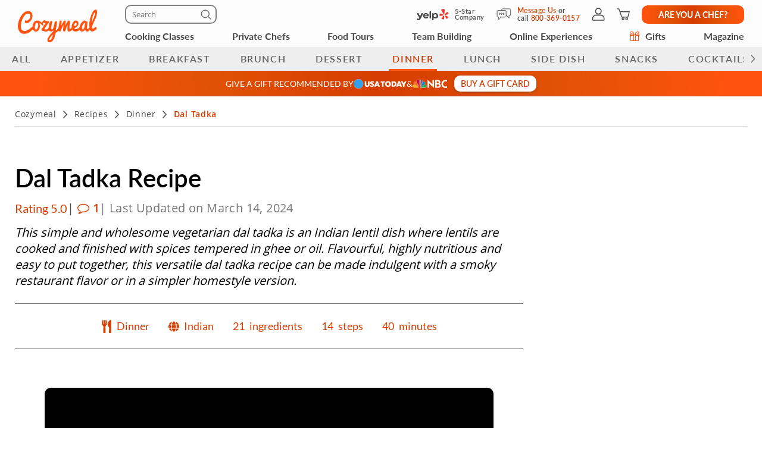

--- FILE ---
content_type: text/html; charset=UTF-8
request_url: https://www.cozymeal.com/recipes/r/dal-tadka-1
body_size: 108359
content:
<!DOCTYPE html>
<html lang="en-us">
    <head > <link rel="dns-prefetch" href="https://res.cloudinary.com"> <link href="https://res.cloudinary.com" rel="preconnect"> <link rel="preconnect" href="https://cdn-cookieyes.com"> <link rel="dns-prefetch" href="https://cdn-cookieyes.com"> <link rel="preconnect" href="https://log.cookieyes.com"> <link rel="dns-prefetch" href="https://log.cookieyes.com">  <link rel="preload" href="https://res.cloudinary.com/hz3gmuqw6/raw/upload/v1600685661/fonts/open-sans-semibold.woff2" as="font" type="font/woff" crossorigin="anonymous"> <link rel="preload" href="https://res.cloudinary.com/hz3gmuqw6/raw/upload/v1600685661/fonts/open-sans.woff2" as="font" type="font/woff" crossorigin="anonymous"> <link rel="preload" href="https://res.cloudinary.com/hz3gmuqw6/raw/upload/v1687372212/Lato-semibold_rvb1ai.woff2" as="font" type="font/woff2" crossorigin> <link rel="preload" href="/assets/css/style_.min.css?v=1769107712" as="style"> <link rel="preload" href="/assets/css/recipes.min.css?v=1769107712" as="style"> <link rel="preload" href="https://res.cloudinary.com/hz3gmuqw6/raw/upload/v1652871387/fonts/Lato-regular.woff2" as="font" type="font/woff" crossorigin="anonymous"> <link rel="preload" href="https://res.cloudinary.com/hz3gmuqw6/raw/upload/v1687372265/Lato-bold_eoljag.woff2" as="font" type="font/woff" crossorigin="anonymous"> <link rel="preload" href="https://res.cloudinary.com/hz3gmuqw6/raw/upload/v1570106753/fonts/fontawesome-webfont.woff2?v=4.7.0" as="font" crossorigin="anonymous"> <link rel="preload" href="/assets/js/components/blog-navigation.min.js" as="script" /> <link rel="preload" href='/assets/js/main_.min.js?v=1769107732' as="script">    <title>Dal Tadka Recipe | Cozymeal</title>  <meta name="description" content="Discover our delicious Dal Tadka recipe with ratings, tips, photos and videos from our community of chefs and recipe contributors."> <meta charset="utf-8"> <meta name="viewport" content="width=device-width, initial-scale=1"> <meta http-equiv="X-UA-Compatible" content="IE=edge">  <meta name="robots" content="noodp, noydir">  <meta name="theme-color" content="#FCFCFC"> <meta name="msvalidate.01" content="4AA93513A4A1D71CDE1D67C3DB6F7A6C" /> <meta name="csrf-token" content="X4MyYnwaK9UgsRxLhbNzGuc8orvb6BJONDvEhrHO">  <meta name="google-site-verification" content="ThJILXv9McjKxq6nc1D21KlrgEoyvj2p2KTcDpweHFw" /> <meta name="google-site-verification" content="XHLndmrxFtKDvhiYMUxbjZaAIcOtuiIZE_8MriESN8U" />                
    <link rel="canonical" href="https://www.cozymeal.com/recipes/r/dal-tadka-1" />
                
    <link rel="shortcut icon" href="https://res.cloudinary.com/hz3gmuqw6/image/upload/c_scale,w_16/v1600682097/favicon_nxrpud.ico" type="image/x-icon" />
    <link rel="apple-touch-icon" sizes="57x57" href="/assets/images/apple-icon-57x57px.png" />
    <link rel="apple-touch-icon" sizes="72x72" href="/assets/images/apple-icon-72x72px.png" />
    <link rel="apple-touch-icon" sizes="114x114" href="/assets/images/apple-icon-114x114px.png" />
    <link rel="apple-touch-icon" sizes="144x144" href="/assets/images/apple-icon-144x144px.png" />
    
    <link rel="stylesheet" href="/assets/css/style_.min.css?v=1769107712"/>

            <style>
        .article-page .container.comments-container .row {
            margin-left:-15px;
            margin-right: -15px;
        }
        
        #comments {
            padding:15px 0;
        }
        .comments-ads {
            position: relative;
            width: 70%;
            margin: 0 auto;
            height: 300px;
            border: 1px solid #D63D00;
            display: flex;
            justify-content: center;
            align-items: center;
            padding:0px 20px;
        }
        .ads-title {
            position: absolute;
            width: 40%;
            top: -15px;
            left: 30%;
            text-align: center;
            background-color: #FFFFFF;
            letter-spacing: 2.4px;
            color: #747474;
            text-transform: uppercase;
            font: normal normal 800 12px/20px Open Sans;
        }

        .comments-ads-text {
            margin-left: 10px;
        }

        .join-text {
            font: normal normal 300 24px/25px Open Sans;
        }

        .food-text {
            font: normal normal 800 15px/20px Open Sans;
            letter-spacing: 3px;
        }

        .comments-ads .img {
            display: inline-block;
        }

        .comment-title {
            font-size: 24px;
            margin-bottom: 20px;
        }

        .comment-title span {
            margin-left: 10px
        }
        
        @media(max-width:991px) {
            .comments-ads {
                width:85%;
            }
        }
        
        @media(max-width:640px) {
            .comments-ads {
                width:100%;
            }
        }
        
        @media (max-width: 500px) {
            .comments-ads {
                flex-direction: column;
                height: auto;
                padding:0;
            }
            
            .comments-ads-text {
                margin-left: 0px;
            }

            .comments-ads .img {
                padding-left: 30%;
                margin-bottom: 15px;
                                    margin-top: 20px;
                            }

            #addComment {
                margin-bottom: 20px;
            }
        }
        
        @media(max-width:400px) {
            .comments-ads .img {
                padding-left: 15%;
            }
        }
    </style>
    <style>
        .leave-comment {
            width: 100%;
        }

        .error {
            color: #E60000;
        }

        #comments textarea {
            width: 100%;
            height: 60px;
            padding: 8px 20px;
        }
        
        .comment-first-level {
            margin-bottom: 25px;
            display: flex;
            align-items: flex-start;
        }
        
        .comment-fl-img {
            flex: 0 0 auto;
            margin-right: 20px;
        }
        
        .comment-fl-img img {
            width:100px;
        }

        .leave-comment .form-group {
            text-align: center;
        }

        .comment-title {
            font-size: 24px;
            margin-bottom: 20px;
        }

        .comment-title span {
            margin-left: 10px
        }

        .comment {
            border-bottom: 1px solid black;
        }

        .cst-name {
            margin-bottom: 5px;
            font: 700 16px/20px 'Open Sans';
            letter-spacing: 0.02em;
        }

        .cst-team-status {
            font: 400 14px/16px 'Open Sans';
            color: #707070;
            font-style: italic;
        }

        .cst-date {
            margin-top: 5px;
            font: 400 14px/16px 'Open Sans';
            color: #707070;
            letter-spacing: 0.02em;
        }

        .cst-review {
            font: 400 18px/24px 'Open Sans';
        }

        .cst-rating .chef-stars-rating {
            height: 13px;
        }

        .comments-rate:hover {
            cursor: pointer;
        }

        .reply-button {
            font: 700 14px/16px 'Lato';
            text-transform: uppercase;
            letter-spacing: 0.08em;
        }
        
        @media(max-width:767px) {
            .cst-right-col {
                display: flex;
                align-items: flex-start;
            }
            
            .comment-fl-img img {
                width:80px;
            }
        }
        
        @media(max-width:500px) {
            .comment-fl-img {
                margin-right: 15px;
            }
            .comment-fl-img img {
                width:50px;
            }
        }
    </style>
<style>
    .modal-backdrop.fade.in{
        opacity: 0.5;
    }
    #location_popup.in{
        display: flex !important;
        align-items: center;
        padding-left: 10px !important;
        padding-right: 10px !important;
        justify-content: center;
    }
    #location_popup .modal-dialog{
        width: 100%;
        max-width: 420px;
        overflow: hidden;
    }
    #location_popup .wrapper{
        background: #FCFCFC;
        border: 1.5px solid #CCCCCC;
        box-sizing: border-box;
        border-radius: 15px;
        padding: 0px 40px 20px 40px;
    }
    #location_popup .header{
        padding: 24px 0px 24px 0px;
        border-bottom: 1px solid #CCCCCC;
    }
    #location_popup .header .title{
        font: 500 22px/26px 'Lato';
        text-align: center;
        letter-spacing: 0.03em;
        color: #474747;
        position: relative;
    }
    #location_popup .header .close-icon{
        position: absolute;
        right: 0px;
        top: 3px;
        width: 22px;
        height: 22px;
        cursor: pointer;
    }
    #location_popup .header .close-icon:hover{
        opacity: 0.8;
    }
    #location_popup .header .close-icon:before,
    #location_popup .header .close-icon:after{
        position: absolute;
        left: 11px;
        content: ' ';
        height: 23px;
        width: 2px;
        background-color: #FF530D;
    }
    #location_popup .header .close-icon:before{
        transform: rotate(45deg);
    }
    #location_popup .header .close-icon:after{
        transform: rotate(-45deg);
    }
    #location_popup.location_popup--wide .modal-dialog{
        max-width: 510px;
    }
    #location_popup .search_wrapper{
        margin: 20px 0px;
        position: relative;
    }
    #location_popup .search_wrapper input{
        background: #FFFFFF;
        border: 1px solid #808080;
        border-radius: 7px;
        color: #808080;
        font-size: 12px;
        line-height: 16px;
        padding: 6px 7px;
        width: 100%;
    }
    #location_popup .search_wrapper:after{
        content: '';
        position: absolute;
        right: 10px;
        background: url(https://res.cloudinary.com/hz3gmuqw6/image/upload/v1659018961/icons/Group_490_1.svg) no-repeat;
        width: 13px;
        height: 12px;
        top: 8px;
    }
    #location_popup .cities_wrapper{
        overflow-y: auto;
        direction: rtl;
    }
    #location_popup .cities_wrapper::-webkit-scrollbar-track {
        background: #E2E2E2;
        border-radius: 4px;
    }
    #location_popup .cities_wrapper::-webkit-scrollbar-thumb {
        background: #C4C4C4;
        border-radius: 4px;
    }
    #location_popup .cities_wrapper::-webkit-scrollbar {
        width: 4px;
    }
    #location_popup .city_item{
        padding: 10px 0px 8px 0px;
        border-bottom: 0.5px solid #C4C4C4;
        font: 500 14px/19px 'Open Sans';
        letter-spacing: 0.03em;
        color: #474747;
        direction: ltr;
        cursor: pointer;
    }
    #location_popup .city_item--last{
        border-bottom: 0px;
        padding-bottom: 0px;
    }
    #location_popup .city_item:hover{
        color: #FF530D;
    }
    #location_popup .city_item--second{
        color: #808080;
        padding-left: 20px;
        border-bottom: 0.5px solid #EEEEEE
    }
    #location_popup .city_item--header{
        font: 700 14px/17px 'Lato';
        padding-top: 20px;
    }
    #location_popup .cities_description{
        font: 400 12px/16px 'Open Sans';
        letter-spacing: 0.03em;
        color: #474747;
        direction: ltr;
        padding-top: 10px;
    }
    #location_popup .cities_wrapper.cities_wrapper--overflow .cities_description,
    #location_popup .cities_wrapper.cities_wrapper--overflow .city_item{
        margin-left: 20px;
    }
    @media(max-width:767px) {
        #location_popup{
            padding-left: 0px !important;
            padding-right: 0px !important;
        }
        #location_popup .wrapper{
            padding: 0px 20px 20px 20px;
        }
        #location_popup .header{
            padding: 20px 0px;
        }
        #location_popup .header .title{
            font-size: 18px;
            line-height: 22px;
        }
        #location_popup.location_popup--wide .title--text{
            padding: 0px 25px;
            display: inline-block;
        }
        #location_popup .header .close-icon{
            top:0px;
        }
    }
    @media(max-width:480px) {
        #location_popup.location_popup_ios .cities_wrapper{
            direction: ltr;
        }
        #location_popup.location_popup_ios .cities_wrapper.cities_wrapper--overflow .cities_description,
        #location_popup.location_popup_ios .cities_wrapper.cities_wrapper--overflow .city_item{
            margin-right: 10px;
            margin-left: 0px;
        }
    }

</style>
 <style> .custom-close { text-transform: uppercase; opacity: unset; font-size: 17px; right: 30px !important; } .body-content { border: 1px solid #ccc; padding: 20px; } .content-header { display: flex; justify-content: space-between; align-items: flex-end; } .title { display: flex; justify-content: space-between; align-items: flex-end; } .title-name { padding-left: 15px; } .line-text { font-size: 20px; font-weight: bold; } .add-info { display: flex; flex-direction: column; line-height: 30px; } .short-desc { font: Italic 14px/25px 'Open Sans'; padding: 20px 0px 20px 0px; } .content-main { display: flex; } .ing-section { padding-right: 15px; width: 55%; } .content-main h2 { font: Bold 25px/53px 'Rokkitt'; } .ing-section-body { font-size: 12px; } .ing-item { display: flex; line-height: 20px; } .ing-item .count-unit { width: 30%; padding-right: 15px; display: inline-block; text-align: right; } .ing-name:first-letter { text-transform: capitalize; } .ing-name { width: 70%; display: inline-block; text-align: left; } .dir-section { border-left: 1px solid #ccc; padding-left: 30px; } .dir-iteration { font: Bold 15px/18px Rokkitt; letter-spacing: 0px; margin-bottom: 7px; } .step-desc { font-size: 12px; margin-bottom: 15px; } .dir-notes-title { font: Bold 15px/18px Rokkitt; letter-spacing: 0px; margin-bottom: 7px; } .dir-notes { font-size: 12px; } @media(max-width:479px) { .content-header { flex-direction: column; align-content: center; align-items: center; } .title { flex-direction: column-reverse; align-items: center; justify-content: unset; } .title-name { text-align: center; padding: 0 0 15px 0; } .title-name h3 { padding-top: 15px; } .short-desc { padding: 0px; } .content-main { flex-direction: column; } .content-main h2 { text-align: center; } .ing-section { width: 100%; padding: 0px; } .dir-section { border: none; padding: 0px; } } </style>     <!-- Raptive Head Tag Manual -->
    <script data-no-optimize="1" data-cfasync="false">
        (function(w, d) {
            w.adthrive = w.adthrive || {};
            w.adthrive.cmd = w.
            adthrive.cmd || [];
            w.adthrive.plugin = 'adthrive-ads-manual';
            w.adthrive.host = 'ads.adthrive.com';var s = d.createElement('script');
            s.async = true;
            s.referrerpolicy='no-referrer-when-downgrade';
            s.src = 'https://' + w.adthrive.host + '/sites/63fe87084dd78d084f3ff0d8/ads.min.js?referrer=' + w.encodeURIComponent(w.location.href) + '&cb=' + (Math.floor(Math.random() * 100) + 1);
            var n = d.getElementsByTagName('script')[0];
            n.parentNode.insertBefore(s, n);
        })(window, document);
    </script>
    <!-- End of Raptive Head Tag -->

    <style>
        .video_views{
            text-align: right;
            color:#FF530D;
            line-height: 22px;
            font-weight: 500;
            margin-top: 9px;
            font-size: 16px;
            height: 22px;
        }
        .article-page .article-image {
            min-height: auto !important;
        }
        .recipe-show-container {
            margin-top: 25px;
        }
        .btn-jump-step{
            cursor: pointer;
        }
        .create-shopping-list {
            background: #028657;
        }

        .article-page .article-image {
            min-height: 0px;
        }

        #subscriptionform .sign, .subscriptionform .sign {
            margin-top: 40px;
        }

        .recipes-section .lSAction > .lSNext {
            right:2px;
            padding-left:17px;
            box-shadow: rgb(0 0 0) 0px 0px 5px;
        }

        .recipes-section .lSAction > .lSPrev {
            left:2px;
            box-shadow: rgb(0 0 0) 0px 0px 5px;
        }
        .article-page .similar-recipes-section .lSSlideOuter .lSPager.lSpg > li.active a{
            background-color: #FF530D;
        }

        .recipe-ad-banner-wrapper {
            padding: 25px 0;
        }

        .sc-button {
            transition: background-color 400ms, color 400ms;
        }

        .sc-button:hover {
            background-color: #FF530D;
            color: #FFFFFF;
        }

        @media (min-width: 992px) and (max-width: 1199px) {
            .recipe-ad-banner-wrapper .ma-wrapper.ma-gift-cards {
                background-position: right top !important;
            }
        }

        @media(min-width:768px) {
            .recipe-ad-banner-wrapper {
                margin-top: -60px;
            }
        }

        @media (max-width: 480px) {
            .article-page .recipe-show-container .row {
                margin-left: -15px;
                margin-right: -15px;
            }
        }

        .recipes-section .lSPager {
            display:none !important;
        }

        .fixed-recipes-section {
            z-index: 99;
            position: fixed;
            bottom: 0;
            height:40px;
        }

        .custom-prod-pager, .custom-rec-pager, .custom-exp-pager {
            display: flex;
            align-items: center;
            justify-content: center;
        }

        .custom-prod-pager a:hover, .custom-rec-pager a:hover, .custom-exp-pager a:hover {
            cursor: pointer;
        }

        .prod-prev, .prod-next, .rec-prev, .rec-next, .exp-prev, .exp-next {
            margin-top: 5px;
            font-size: 16px;
        }

        .panel-mealcard {
            margin-bottom: 0px;
        }

        .ba-title, .browse-exp {
            padding: 0 15px;
        }

        .youtube-subscription + .recipe-ad-banner-wrapper {
            margin-top: 0;
        }

        @media(max-width:768px) {
            .zopim {
                bottom: 70px !important;
            }
            .video_views{
                margin-top: 3px;
                margin-bottom: 15px;
                margin-right: 5px;
            }
            .cky-btn-revisit-wrapper {
                bottom: 45px !important;
            }
        }

        @media(max-width:479px) {
            .ba-title {
                text-align: center;
            }
            .ba-title, .browse-exp {
                padding: 0;
            }

            .browse-exp a {
                width: 100%;
            }
        }

        @media  print {
            #content-main {
                display:none;
            }
            #modal-print-recipe {
                display:block !important;
                opacity:1 !important;
                overflow-y: unset;
                overflow: unset;
                position:absolute;
                top:0;
            }
            #modal-print-recipe .modal-body {
                padding: 0px 30px !important;
            }
            #modal-print-recipe .modal-header {
                display: none;
            }
        }

        
        .disclaimer_container {
            /*display: flex;*/
            column-gap: 10px;
        }

        .disclaimer_text {
            text-align:left;
            font-style: italic;
            color: #737373;
            margin-top: 9px;
        }
        @media(max-width:900px) {
            .disclaimer_container {
                flex-direction: column-reverse;
            }
            .disclaimer_text {
                margin-top: 0;
                padding: 0 15px;
                margin-bottom: 30px;
            }
        }

    </style>

    
    <script type="text/javascript">
        var js_config = {"ANALYTICS_ID":"UA-43945511-1","STRIPE_PUBLIC_KEY":"pk_live_cNEzuuCMko2FjVtxPXtC1WSA","ROOT_URL":"https:\/\/www.cozymeal.com","ROUTE_PREFIX":"recipes","JS_AJAX_ERROR_URL":"https:\/\/www.cozymeal.com\/ajax\/error\/report","OPTIMIZE_ID":"GTM-T2LPQ5M","SHIPPING_FREE_THRESHOLD":50,"IS_AUTH":false,"IS_SIMULATED":false,"HOST_NAME":"","SHOW_PRICE_WITH_FEE":false,"FOOD_TOURS_SHOW_PRICE_WITH_FEE":null};
        var gmaps_key = "AIzaSyA277EzUhyaaipmZy9__t3vscU6QWyxcJI";
        var current_country = "usa";
    </script>
     <style> @media(min-width: 1000px) { .embedded-raptive-video { min-height: 425px; } } @media(max-width: 500px) { .embedded-raptive-video { min-height: 225px; } } </style> <link rel="stylesheet" href="/assets/css/recipes.min.css?v=1769107712"/> <meta property="fb:app_id" content="166713193528203" /> <meta property="og:site_name" content="Cozymeal"/> <meta property="og:title" content="Dal Tadka"/> <meta property="og:description" content="This simple and wholesome vegetarian dal tadka is an Indian lentil dish where lentils are cooked and finished with spices tempered in ghee or oil. Flavourful, highly nutritious and easy to put together, this versatile dal tadka recipe can be made indulgent with a smoky restaurant flavor or in a simpler homestyle version."/> <meta property="og:image" content="https://res.cloudinary.com/hz3gmuqw6/image/upload/c_fill,h_450,q_auto,w_710/f_auto/v1/recipes/DSCF2982_65202e09471c4"/> <meta property="og:image:width" content="600"/> <meta property="og:image:height" content="314"/> <meta property="og:url" content="https://www.cozymeal.com/recipes/r/dal-tadka-1"/> <meta property="og:type" content="website"/> <meta name="twitter:card" content="summary_large_image"> <meta name="twitter:site" content="@TheCozymeal"> <meta name="twitter:creator" content="@TheCozymeal"> <meta name="twitter:title" content="Dal Tadka"> <meta name="twitter:description" content=""> <meta name="twitter:image:src" content="https://res.cloudinary.com/hz3gmuqw6/image/upload/c_fill,h_450,q_auto,w_710/f_auto/v1/recipes/DSCF2982_65202e09471c4"> <script type="application/ld+json">
    {
        "@context": "https://schema.org/",
        "@type": "Recipe",
        "name": "Dal Tadka",
        "image": "https://res.cloudinary.com/hz3gmuqw6/image/upload/c_fill,h_600,q_auto,w_800/f_auto/v1/recipes/DSCF2982_65202e09471c4",
        "author": {
            "@type": "Person",
            "name": "Chef Ekta",
            "familyName": "Maheshwari",
            "givenName": "Ekta"
                        ,
            "url": "https://www.cozymeal.com/recipes/authors/ekta-maheshwari",
            "image": "https://res.cloudinary.com/hz3gmuqw6/image/upload/c_fill,f_auto,h_300,q_60,w_300/host_phpSu1RYd"
                        ,
            "description": "India-born Chef Ekta made her way to Canada in an ongoing culinary adventure. She&#039;s built a career in food, working at reputable bakeries and caf&amp;eacute;s in the Toronto area. She has also partnered with luxury brands, hosting workshops and pop-ups in India, and has shared her talents at Toronto farmers&#039; markets. After perfecting her baking sessions for in-person and virtual settings, Chef Ekta has expanded her audience to include a new wave of home chefs."
                                                            ,
            "sameAs": ["https://www.cozymeal.com/canada/chefs/1975/chef-ekta","https://www.cozymeal.com/canada/chefs/1975/chef-ekta"]
                                                            
                                },
        "datePublished": "2023-11-07",
        "description": "This simple and wholesome vegetarian dal tadka is an Indian lentil dish where lentils are cooked and finished with spices tempered in ghee or oil. Flavourful, highly nutritious and easy to put together, this versatile dal tadka recipe can be made indulgent with a smoky restaurant flavor or in a simpler homestyle version.",
        "prepTime": "PT10M",
        "cookTime": "PT30M",
        "totalTime": "PT40M",
        "keywords": "Dal Tadka recipe",
        "recipeYield": "4",
        "recipeCategory": "Dinner",
        "recipeCuisine": "Indian",
        "nutrition": {
            "@type": "NutritionInformation",
            "calories": "189.8 calories",
            "fatContent": "12.8 grams",
            "fiberContent":"3.9 grams",
            "saturatedFatContent":"7.5 grams",
            "sodiumContent":"771.1 milligrams",
            "sugarContent":"4.7 grams",
            "proteinContent":"4.2 grams",
            "cholesterolContent":"30 milligrams",
            "carbohydrateContent":"16.6 grams",
            "servingSize":"333.5 grams"
        },
                "recipeIngredient": [
                        "150 g split pigeon peas (toor/arhar dal)",
                        "3 cup(s) water",
                        "1/4 tsp ground turmeric",
                        "1/2 tsp salt",
                        "2 tsp ghee or oil, see notes 1",
                        "1 tsp cumin seeds",
                        "1 tsp ginger garlic paste",
                        "1/2 tsp ground turmeric",
                        "1 tsp red chili powder",
                        "1  green chile, chopped",
                        "1  medium red onion, chopped",
                        "2  medium tomatoes, chopped",
                        "  salt, to taste",
                        "1/4 cup(s) fresh chopped cilantro, plus more for garnish",
                        "2 tbsp ghee or oil, see notes 1",
                        "1/2 tsp cumin seeds",
                        "1/4 tsp asfoetida (hing), see notes 2",
                        "4-5  curry leaves",
                        "2  whole dried red chiles",
                        "1  small piece of charcoal",
                        "1 tbsp hot melted ghee"
                    ],
                "recipeInstructions":  [
                        {
                "@type": "HowToStep",
                "name": "Step 1",
                "text": "Measure and prep all ingredients.",
                "url": "https://www.cozymeal.com/recipes/r/dal-tadka-1#step-1",
                "image": "https://res.cloudinary.com/hz3gmuqw6/image/upload/v1696607793/recipes/DSCF2936_65202e30b6685.jpg"
            },
                        {
                "@type": "HowToStep",
                "name": "Step 2",
                "text": "Cook the dal. Rinse the pigeon peas with water thoroughly at least three to four times until the water runs clear for the last rinse. Soak the lentils in water for at least 30 mins, up to a few hours. (See notes 3.)&amp;nbsp;",
                "url": "https://www.cozymeal.com/recipes/r/dal-tadka-1#step-2",
                "image": "https://res.cloudinary.com/hz3gmuqw6/image/upload/v1696607781/recipes/DSCF2921_65202e252d62a.jpg"
            },
                        {
                "@type": "HowToStep",
                "name": "Step 3",
                "text": "Drain the soaked water, add three cups of fresh water to the lentils and transfer to a deep cooking pot. Add turmeric and salt. (See notes 4.)",
                "url": "https://www.cozymeal.com/recipes/r/dal-tadka-1#step-3",
                "image": "https://res.cloudinary.com/hz3gmuqw6/image/upload/v1696607842/recipes/DSCF2929_65202e620b5b8.jpg"
            },
                        {
                "@type": "HowToStep",
                "name": "Step 4",
                "text": "Cook for about 20-25 minutes until the lentils are soft and mushy. Continuously remove the scum that rises to the top. Stir every 5 minutes to prevent the lentils from sticking to the base of the pot.&amp;nbsp;",
                "url": "https://www.cozymeal.com/recipes/r/dal-tadka-1#step-4",
                "image": "https://res.cloudinary.com/hz3gmuqw6/image/upload/v1696607853/recipes/DSCF2933_65202e6d1e61a.jpg"
            },
                        {
                "@type": "HowToStep",
                "name": "Step 5",
                "text": "While the lentils are cooking, prepare the onion-tomato mix in a separate shallow pan. Turn the stove to medium-low heat. Add the oil (or ghee) to a shallow, wide pan. Once it becomes hot, add the cumin seeds.&amp;nbsp;",
                "url": "https://www.cozymeal.com/recipes/r/dal-tadka-1#step-5",
                "image": "https://res.cloudinary.com/hz3gmuqw6/image/upload/v1696607888/recipes/DSCF2939_65202e8fc5d0f.jpg"
            },
                        {
                "@type": "HowToStep",
                "name": "Step 6",
                "text": "Once the cumin seeds start spluttering, add in the ginger-garlic paste, turmeric, chili powder and chopped green chile. Cook for a few seconds until they start releasing their aroma. Be careful not to burn the spices.",
                "url": "https://www.cozymeal.com/recipes/r/dal-tadka-1#step-6",
                "image": "https://res.cloudinary.com/hz3gmuqw6/image/upload/v1696607908/recipes/DSCF2947_65202ea3e3b04.jpg"
            },
                        {
                "@type": "HowToStep",
                "name": "Step 7",
                "text": "Add the chopped onions. Mix well and cook until the raw smell dissipates and they turn translucent.&amp;nbsp;",
                "url": "https://www.cozymeal.com/recipes/r/dal-tadka-1#step-7",
                "image": "https://res.cloudinary.com/hz3gmuqw6/image/upload/v1696607932/recipes/DSCF2950_65202ebab393e.jpg"
            },
                        {
                "@type": "HowToStep",
                "name": "Step 8",
                "text": "Add the chopped tomatoes and a pinch of salt. Mix well and cook covered for 5 minutes until all the tomatoes are fully softened.&amp;nbsp;",
                "url": "https://www.cozymeal.com/recipes/r/dal-tadka-1#step-8",
                "image": "https://res.cloudinary.com/hz3gmuqw6/image/upload/v1696607942/recipes/DSCF2953_65202ec5cad55.jpg"
            },
                        {
                "@type": "HowToStep",
                "name": "Step 9",
                "text": "Open the lid of the pot and check on the lentils &amp;ndash; they should be fully cooked and have a soft and mushy texture. If the cooked lentils look too thick, adjust the consistency by adding some hot water. Add the onion-tomato mix to the cooked lentils and mix well.&amp;nbsp;",
                "url": "https://www.cozymeal.com/recipes/r/dal-tadka-1#step-9",
                "image": "https://res.cloudinary.com/hz3gmuqw6/image/upload/v1696608674/recipes/DSCF2960_652031a12d069.jpg"
            },
                        {
                "@type": "HowToStep",
                "name": "Step 10",
                "text": "Turn the heat back to medium-high and cook the lentil mixture for 5-7 minutes for the flavors to meld. Stir once or twice. Adjust the seasoning by adding salt, if needed. Add the &amp;frac14; cup of chopped cilantro leaves. Mix well.&amp;nbsp;",
                "url": "https://www.cozymeal.com/recipes/r/dal-tadka-1#step-10",
                "image": "https://res.cloudinary.com/hz3gmuqw6/image/upload/v1696608694/recipes/DSCF2964_652031b5a6558.jpg"
            },
                        {
                "@type": "HowToStep",
                "name": "Step 11",
                "text": "Prepare the tempering. In a small pan, heat the ghee (or oil). Add in the cumin seeds and fry until they start to splutter.&amp;nbsp;",
                "url": "https://www.cozymeal.com/recipes/r/dal-tadka-1#step-11",
                "image": "https://res.cloudinary.com/hz3gmuqw6/image/upload/v1696608706/recipes/DSCF2969_652031c1387d8.jpg"
            },
                        {
                "@type": "HowToStep",
                "name": "Step 12",
                "text": "Add asafoetida, curry leaves and dried red chiles. Cook for 30-40 seconds and remove from heat.&amp;nbsp;",
                "url": "https://www.cozymeal.com/recipes/r/dal-tadka-1#step-12",
                "image": "https://res.cloudinary.com/hz3gmuqw6/image/upload/v1696608725/recipes/DSCF2972_652031d431bc0.jpg"
            },
                        {
                "@type": "HowToStep",
                "name": "Step 13",
                "text": "Pour the hot mixture over the dal. Garnish with some freshly chopped coriander leaves.&amp;nbsp;",
                "url": "https://www.cozymeal.com/recipes/r/dal-tadka-1#step-13",
                "image": "https://res.cloudinary.com/hz3gmuqw6/image/upload/v1696608737/recipes/DSCF2975_652031e064a7b.jpg"
            },
                        {
                "@type": "HowToStep",
                "name": "Step 14",
                "text": "The dal tadka is ready to be served hot with rice or any Indian flatbread. Enjoy!",
                "url": "https://www.cozymeal.com/recipes/r/dal-tadka-1#step-14",
                "image": "https://res.cloudinary.com/hz3gmuqw6/image/upload/v1696608761/recipes/DSCF2979_652031f8507c1.jpg"
            }
                    ],
        "aggregateRating": {
            "@type": "AggregateRating",
            "ratingValue": "5.0",
            "ratingCount": "1"
        }
                ,
        "review": [
                    {
            "@type": "Review",
                "description": "Flavorful, healthy, and very easy to make. A must-try recipe for Dal Tadka.",
                "author": {
                    "@type": "Person",
                    "name": "Carmela"
                },
                "datePublished": "2023-11-09",
                "reviewRating": {
                    "@type": "Rating",
                    "ratingValue": "5",
                    "bestRating": "5",
                    "worstRating": "0"
                }
            }
                ]
                        ,
        "video": {
            "@type": "VideoObject",
            "name": "Dal Tadka",
            "url": "https://res.cloudinary.com/hz3gmuqw6/video/upload/v1696607210/recipes/recipes_video_1696607138991421eef43478db.mp4",
            "contentUrl": "https://res.cloudinary.com/hz3gmuqw6/video/upload/v1696607210/recipes/recipes_video_1696607138991421eef43478db.mp4",
            "uploadDate": "2023-10-06T08:47:18-7:00",
            "thumbnailUrl": "https://res.cloudinary.com/hz3gmuqw6/video/upload/f_jpg/v1/recipes/recipes_video_1696607138991421eef43478db",
            "description": "This simple and wholesome vegetarian dal tadka is an Indian lentil dish where lentils are cooked and finished with spices tempered in ghee or oil. Flavourful, highly nutritious and easy to put together, this versatile dal tadka recipe can be made indulgent with a smoky restaurant flavor or in a simpler homestyle version."
        }
            }
</script>

<script type="application/ld+json">
{
    "@context": "https://schema.org/",
    "@type": "VideoObject",
    "name": "Dal Tadka",
    "url": "https://res.cloudinary.com/hz3gmuqw6/video/upload/v1696607210/recipes/recipes_video_1696607138991421eef43478db.mp4",
    "contentUrl": "https://res.cloudinary.com/hz3gmuqw6/video/upload/v1696607210/recipes/recipes_video_1696607138991421eef43478db.mp4",
    "uploadDate": "2023-10-06T08:47:18-7:00",
    "thumbnailUrl": "https://res.cloudinary.com/hz3gmuqw6/video/upload/f_jpg/v1/recipes/recipes_video_1696607138991421eef43478db",
    "description": "This simple and wholesome vegetarian dal tadka is an Indian lentil dish where lentils are cooked and finished with spices tempered in ghee or oil. Flavourful, highly nutritious and easy to put together, this versatile dal tadka recipe can be made indulgent with a smoky restaurant flavor or in a simpler homestyle version."
}
</script>
 <script>
window.dataLayer = window.dataLayer || []
dataLayer.push({
    'user_properties': {"landing_page_abc_test":"new"},
    'raptive': true
});


</script>
<!-- Google Tag Manager -->
<script>
window.addEventListener("load", (event) => {
    (function (w, d, s, l, i) {
        w[l] = w[l] || [];
        w[l].push({
            'gtm.start':
                new Date().getTime(), event: 'gtm.js'
        });
        var f = d.getElementsByTagName(s)[0],
            j = d.createElement(s), dl = l != 'dataLayer' ? '&l=' + l : '';
        j.async = true;
        j.src =
            'https://www.googletagmanager.com/gtm.js?id=' + i + dl;
        f.parentNode.insertBefore(j, f);
    })(window, document, 'script', 'dataLayer', 'GTM-TQXRS9TH');
});
function waitForRedditPixel(t){var i=0;var n=setInterval(function(){window.rdt?(clearInterval(n),t(window.rdt)):++i>=10&&(clearInterval(n),console.warn("Rd Pixel not found"))},250)}
</script>
<!-- End Google Tag Manager -->
    <style>
        .video-placeholder-normal {
          display: none !important;
        }
    </style>
</head>
           
<body  class=" body-custom-banner nav-with-cats-menu recipe-page  page-with-raptive">
    
    <div class="hidden">
        ,globe-icon,fork-knife-icon,pinterest-icon-outlined,link-icon-outlined,printer-icon-outlined,heart-icon        <?xml version="1.0" encoding="UTF-8"?> <svg xmlns="http://www.w3.org/2000/svg" xmlns:xlink="http://www.w3.org/1999/xlink" width="0" height="0">                                                   <symbol id="nbc-logo" viewBox="0 0 58 16" fill="none"> <g clip-path="url(#clip0_5141_1997)"> <path d="M37.8981 1.53791H38.1284C39.8561 1.53791 41.5837 1.53791 43.3182 1.53791C44.1425 1.53644 44.9417 1.82093 45.5791 2.3427C46.2702 2.89801 46.6157 3.64416 46.7067 4.51104C46.8414 5.80791 46.3439 6.81966 45.2854 7.56927C45.2613 7.58537 45.2394 7.60492 45.2014 7.63597L45.3914 7.75094C46.1803 8.23037 46.8253 8.85464 47.119 9.74106C47.559 11.0701 47.415 12.3325 46.4856 13.4339C45.9949 14.0157 45.3338 14.333 44.6001 14.4963C44.5123 14.5112 44.4231 14.517 44.3341 14.5135L38.4313 14.5526H37.9038C37.8624 14.379 37.8509 1.81614 37.8981 1.53791ZM40.4711 12.4187C40.5252 12.4187 40.5678 12.4302 40.6105 12.4302C41.4167 12.4383 42.2137 12.4521 43.0153 12.4498C43.1706 12.4477 43.3238 12.414 43.4657 12.3509C43.7379 12.2367 43.9741 12.0511 44.1491 11.8136C44.3242 11.5761 44.4315 11.2958 44.4596 11.0023C44.5414 10.3596 44.3606 9.80085 43.8538 9.37086C43.6452 9.18837 43.3756 9.09073 43.0983 9.09724C42.3047 9.10529 41.51 9.09724 40.7153 9.09724H40.4711V12.4187ZM40.4642 6.82196C40.498 6.82904 40.5322 6.83402 40.5667 6.8369C41.3015 6.8369 42.0363 6.83691 42.77 6.81966C42.8881 6.81537 43.0031 6.78092 43.104 6.71962C44.2327 6.0206 44.1671 4.71569 43.3263 4.02817C43.1394 3.86736 42.8992 3.7817 42.6525 3.78787C41.9995 3.79707 41.3464 3.78787 40.6945 3.78787C40.622 3.78787 40.5494 3.79478 40.4642 3.79823V6.82196Z" fill="white"/> <path d="M25.2518 1.07916C26.6339 2.37948 27.9803 3.65794 29.3336 4.93526L33.4108 8.78679V1.55743H35.9735V14.7791C35.9735 14.7791 35.9677 14.7791 35.9608 14.7791C35.9539 14.7791 35.9435 14.7791 35.9401 14.7791L27.8432 7.00131C27.8336 7.00337 27.8242 7.00683 27.8156 7.01164C27.8098 7.01532 27.8057 7.0211 27.8041 7.02775C27.8007 7.04946 27.7983 7.07132 27.7972 7.09327C27.7972 7.11511 27.7972 7.13812 27.7972 7.15996V14.2882C27.7977 14.2954 27.7977 14.3027 27.7972 14.31C27.7957 14.3248 27.793 14.3394 27.7891 14.3537C27.7847 14.366 27.7793 14.3779 27.773 14.3893H25.2541C25.2115 14.2272 25.2023 1.41833 25.2518 1.07916Z" fill="white"/> <path d="M57.9996 11.9048V14.5296C57.6315 14.6673 57.2519 14.7719 56.8651 14.8423C56.0494 15.0118 55.2113 15.0464 54.3843 14.9446C53.4547 14.8163 52.5627 14.4938 51.7663 13.9984C50.1539 13.0165 49.1691 11.584 48.7349 9.76059C48.5238 8.92556 48.4657 8.05931 48.5633 7.20364C48.7055 5.99667 49.1947 4.85661 49.9719 3.92121C51.1041 2.55651 52.5392 1.69193 54.3036 1.42175C55.4604 1.24676 56.6419 1.3364 57.7589 1.68389C57.8084 1.69883 57.8568 1.71837 57.9052 1.73792C57.9328 1.74827 57.9582 1.7632 57.9973 1.78159V4.3443C57.9132 4.29831 57.851 4.26497 57.7888 4.22933C56.9905 3.75746 56.0639 3.54793 55.1398 3.63033C54.3439 3.70886 53.5878 4.01595 52.963 4.51445C52.0418 5.19896 51.4143 6.20612 51.2066 7.33354C51.0546 8.13834 51.172 8.9098 51.4289 9.67206C51.9598 11.2472 53.0759 12.1543 54.6791 12.5118C55.2139 12.6444 55.7701 12.6669 56.3138 12.578C56.8575 12.489 57.3775 12.2905 57.8418 11.9945C57.8845 11.9669 57.9282 11.9439 57.9996 11.9048Z" fill="white"/> <path d="M0.282989 12.6822L0.282997 12.6822L0.282431 12.6808C0.113887 12.2674 0.0800061 11.8116 0.185611 11.3779L0.186229 11.3752C0.296815 10.8736 0.54021 10.4108 0.89103 10.035C1.50648 9.3906 2.25983 9.25431 3.11804 9.45785C3.40503 9.5285 3.67759 9.64826 3.9236 9.81179L3.9236 9.8118L3.92425 9.81222C4.16359 9.9692 4.40307 10.1256 4.64243 10.282C5.36122 10.7516 6.07902 11.2205 6.78934 11.7013C7.71296 12.3282 8.63026 12.9636 9.54825 13.5994C9.86276 13.8173 10.1773 14.0352 10.4923 14.2528C9.89275 14.2527 9.29307 14.2517 8.69329 14.2507C6.66896 14.2473 4.6436 14.2439 2.61922 14.2735C2.17841 14.2799 1.67512 14.0917 1.23666 13.7901C0.798273 13.4885 0.441793 13.0854 0.282989 12.6822Z" fill="#FCB711" stroke="white" stroke-width="0.25"/> <path d="M19.6672 9.1228C17.631 10.466 15.5936 11.8076 13.5551 13.1478C14.6452 10.6004 15.7368 8.05367 16.8299 5.50771L16.8299 5.50772L16.831 5.50498C16.9582 5.18835 17.1609 4.9075 17.4215 4.68682C17.6822 4.46615 17.9929 4.31233 18.3267 4.23876L18.3267 4.23879L18.3296 4.2381C19.1972 4.02568 19.9482 4.24464 20.5621 4.8925L20.5621 4.89251L20.5637 4.89412C20.9823 5.32011 21.2555 5.86699 21.3446 6.45692C21.4097 6.92931 21.304 7.40943 21.0464 7.81104L21.0457 7.81209C20.8188 8.17361 20.5283 8.49113 20.188 8.7493L20.188 8.74929L20.1866 8.75043C20.0189 8.8816 19.8466 9.00493 19.6674 9.12267L19.6672 9.1228Z" fill="#0189D0" stroke="white" stroke-width="0.25"/> <path d="M10.2439 11.7426C10.2237 11.8594 10.2035 11.9762 10.1834 12.0931L7.03007 4.54447L7.0301 4.54445L7.029 4.54197C6.76313 3.94246 6.74187 3.26315 6.96974 2.64826L6.9702 2.64699C7.1449 2.15952 7.47946 1.7452 7.91967 1.47125C8.35988 1.1973 8.87994 1.07979 9.39546 1.13783L9.39545 1.13793L9.40046 1.13829C9.90959 1.17499 10.3914 1.38217 10.7677 1.72626C11.1441 2.07031 11.3931 2.53108 11.4744 3.03393C11.5511 3.51534 11.5435 4.0064 11.4519 4.48523L11.4519 4.48522L11.4514 4.48833L10.53 10.061L10.53 10.061C10.4373 10.6224 10.3406 11.1824 10.2439 11.7426Z" fill="#CC004C" stroke="white" stroke-width="0.25"/> <path d="M21.1988 14.3686L21.1985 14.2436C18.4828 14.2489 15.767 14.249 13.0513 14.2439C13.2226 14.125 13.3938 14.0061 13.565 13.8872C15.2916 12.6877 17.0162 11.4896 18.7945 10.3736C19.2191 10.1088 19.6526 9.86345 20.0895 9.6162C20.1238 9.5968 20.1581 9.57738 20.1925 9.55795C20.3323 9.4796 20.4791 9.41439 20.631 9.36311C20.9383 9.26387 21.2706 9.27399 21.5713 9.39181L21.5712 9.39191L21.5761 9.39359C22.0576 9.55976 22.5087 9.93121 22.8405 10.3968C23.1721 10.8623 23.3762 11.4104 23.3773 11.92C23.377 12.3829 23.2214 12.8325 22.9352 13.1969L22.9352 13.1969L22.9335 13.1991C22.607 13.6348 22.162 13.9677 21.6515 14.1584L21.651 14.1586C21.5061 14.2135 21.3526 14.2422 21.1976 14.2436L21.1988 14.3686ZM21.1988 14.3686C21.3685 14.3671 21.5365 14.3356 21.6952 14.2755L12.9062 14.3686C15.6704 14.374 18.4346 14.374 21.1988 14.3686Z" fill="#08B14A" stroke="white" stroke-width="0.25"/> <path d="M3.46377 8.72935L3.4638 8.72932L3.46118 8.72734C2.93539 8.32956 2.55648 7.76913 2.38364 7.13367C2.08195 5.96559 2.71694 4.79656 3.89399 4.37936L3.89401 4.37941L3.89741 4.37809C4.26197 4.23677 4.65805 4.19661 5.04364 4.26188C5.42922 4.32714 5.78987 4.49539 6.08734 4.74875L6.08734 4.74875L6.0882 4.74947C6.51313 5.10483 6.8378 5.56469 7.03018 6.08359L7.03013 6.08361L7.03153 6.08708C7.44616 7.11031 7.86079 8.13392 8.27542 9.15792L8.27544 9.15797C8.81366 10.4853 9.35262 11.8127 9.89231 13.14C8.00028 11.8579 6.10897 10.5755 4.2184 9.29269C3.9596 9.11707 3.71021 8.92616 3.46377 8.72935Z" fill="#F37021" stroke="white" stroke-width="0.25"/> <path d="M13.2727 3.95728L13.1527 4.00773C12.8411 4.13871 12.5656 4.34233 12.3491 4.60151L12.3411 4.61107L12.3407 4.61063C12.2961 4.65431 12.2637 4.70869 12.2464 4.76851C12.2292 4.82836 12.2278 4.89164 12.2422 4.95218L12.2443 4.96059L12.244 4.96064C12.3536 5.61595 12.4528 6.27339 12.5518 6.92969L13.2727 3.95728ZM13.2727 3.95728L13.2174 3.83941M13.2727 3.95728L13.2174 3.83941M13.2174 3.83941C13.1809 3.76144 13.1227 3.69559 13.0498 3.64965C12.9789 3.60491 12.8969 3.58083 12.8131 3.58009C12.6418 3.56415 12.4698 3.55801 12.2978 3.56169M13.2174 3.83941L13.7514 1.31295M13.7514 1.31295L13.7514 1.31295C12.9743 1.51122 12.4732 1.98982 12.2471 2.75026C12.1843 3.00512 12.1367 3.26346 12.1046 3.52395C12.1035 3.5404 12.1027 3.55686 12.1022 3.57334C12.1687 3.5672 12.2347 3.56177 12.2978 3.56169M13.7514 1.31295L13.7525 1.31266C14.1646 1.20346 14.5943 1.17637 15.0169 1.23295L15.0198 1.2333C15.3466 1.26925 15.6576 1.39285 15.9196 1.59098C16.1817 1.78911 16.385 2.05436 16.5082 2.35855L16.5081 2.35858L16.5098 2.36233C16.8515 3.13268 16.83 3.91978 16.5249 4.70126C16.1801 5.58237 15.8133 6.45697 15.4359 7.32755L15.4359 7.3276C14.9283 8.49991 14.4138 9.66968 13.8991 10.8396C13.7125 11.2639 13.5258 11.6883 13.3395 12.1127M13.7514 1.31295L13.3395 12.1127M12.2978 3.56169C12.2983 3.56169 12.2987 3.56169 12.2992 3.56169V3.68669M12.2978 3.56169C12.2974 3.5617 12.2969 3.56171 12.2965 3.56172L12.2992 3.68669M12.2992 3.68669C12.2362 3.68669 12.1733 3.69226 12.1047 3.69869L12.2992 3.68669ZM13.3395 12.1127C13.331 12.0637 13.3229 12.0147 13.3154 11.9654L13.3154 11.9654C13.0605 10.2868 12.806 8.60829 12.5518 6.92975L13.3395 12.1127Z" fill="#6460AA" stroke="white" stroke-width="0.25"/> </g> <defs> <clipPath> <rect width="58" height="16" fill="white"/> </clipPath> </defs> </symbol>   <symbol id="usa-today-logo" viewBox="0 0 89 16" fill="none"> <g clip-path="url(#clip0_5141_1985)"> <path fill-rule="evenodd" clip-rule="evenodd" d="M61.3649 4.90784C60.3874 3.83173 59.1069 3.4531 57.6997 3.40106C57.5536 3.42232 57.4069 3.44029 57.2602 3.45825C56.9334 3.49828 56.6066 3.5383 56.2861 3.61473C55.3897 3.82576 54.5769 4.30997 53.9552 5.00339C53.3335 5.69681 52.932 6.56681 52.8039 7.49849C52.516 9.46583 53.3635 11.3679 54.9926 12.3443C56.1389 13.0307 57.3902 13.1769 58.6815 12.9632C60.5184 12.6576 61.8152 11.6369 62.4105 9.81456C63.0058 7.99225 62.6476 6.32052 61.3649 4.90784ZM57.0503 5.81567C58.3752 5.47468 60.0086 6.15666 60.0151 8.25132C60.0183 9.5411 59.3288 10.4855 58.2323 10.687C56.6032 11.0014 55.2156 9.93302 55.4126 7.91918C55.5241 6.7855 56.1172 6.05813 57.0503 5.81567ZM63.6315 3.64684V12.8492C63.6561 12.8511 63.6793 12.8532 63.7014 12.8553C63.7435 12.8592 63.7818 12.8628 63.8188 12.8636C64.1218 12.8636 64.4249 12.8645 64.7281 12.8654C65.5273 12.8678 66.3267 12.8703 67.1256 12.8558C67.5496 12.8487 67.972 12.802 68.3877 12.7163C69.7721 12.4274 70.8805 11.7288 71.5213 10.3914C71.9338 9.53225 72.0236 8.61113 71.9392 7.6723C71.8179 6.32383 71.2789 5.20676 70.1369 4.45282C69.3714 3.95297 68.4861 3.67833 67.578 3.65901C66.6598 3.6288 65.7405 3.62771 64.8213 3.62663C64.4607 3.6262 64.1002 3.62578 63.7397 3.62359C63.703 3.62768 63.6667 3.63546 63.6315 3.64684ZM66.2131 10.7279V5.74592C66.8463 5.73706 67.4536 5.73706 68.0327 5.96956C68.3266 6.08292 68.5882 6.26959 68.7937 6.51263C68.9992 6.75566 69.142 7.04736 69.2093 7.36121C69.3587 7.9516 69.3554 8.5716 69.1995 9.16027C69.0004 9.912 68.5154 10.3847 67.7826 10.5995C67.2717 10.749 66.7543 10.7423 66.2131 10.7279ZM18.7894 3.65127H21.3613V3.95904V3.95916C21.3613 5.64415 21.3613 7.32914 21.3711 9.01412C21.3758 9.32039 21.4172 9.62491 21.4944 9.92085C21.5355 10.1199 21.6357 10.3011 21.7811 10.4398C21.9266 10.5784 22.1104 10.6679 22.3074 10.6958C22.6023 10.7478 22.9036 10.7501 23.1993 10.7025C23.7773 10.5918 24.0793 10.1722 24.1453 9.44368C24.1735 9.13923 24.18 8.83035 24.1811 8.52368V3.94023V3.65127H26.7443C26.7443 3.69767 26.7479 3.74233 26.7515 3.786L26.7515 3.78601V3.78602V3.78602V3.78603V3.78603V3.78604C26.755 3.82779 26.7583 3.86864 26.7583 3.90922C26.7583 4.40252 26.759 4.8959 26.7596 5.38931C26.7613 6.74632 26.763 8.1036 26.7518 9.46029C26.7527 9.86133 26.7058 10.261 26.6122 10.6504C26.321 11.7974 25.5601 12.4971 24.4679 12.8171C23.321 13.1646 22.0991 13.1569 20.9565 12.7949C19.5493 12.3521 18.7916 11.2372 18.7808 9.62303C18.7736 8.33735 18.776 7.05117 18.7784 5.76482C18.7796 5.12159 18.7808 4.47832 18.7808 3.83504C18.78 3.80045 18.7824 3.76373 18.7854 3.71783C18.7867 3.69762 18.7881 3.67564 18.7894 3.65127ZM79.0714 12.8625H81.1702C81.1643 12.8399 81.1592 12.8191 81.1543 12.7995L81.1542 12.7991C81.1413 12.7469 81.1307 12.7042 81.115 12.6632C80.0369 9.70793 78.962 6.75118 77.8904 3.79298C77.8792 3.73614 77.8465 3.6861 77.7996 3.6536C77.7526 3.6211 77.6951 3.60873 77.6393 3.61916C76.8459 3.62913 76.0514 3.63688 75.2579 3.61916C75.036 3.61363 74.9538 3.69887 74.8834 3.89373C73.8262 6.80765 72.7683 9.72084 71.7097 12.6333C71.6932 12.6784 71.6788 12.7244 71.663 12.7751C71.654 12.804 71.6445 12.8343 71.6339 12.8669L72.1066 12.8671H72.1067H72.1068H72.1069H72.107C72.7837 12.8676 73.4469 12.8681 74.1095 12.8591C74.149 12.8496 74.1857 12.8307 74.2167 12.804C74.2477 12.7772 74.2722 12.7434 74.2881 12.7052C74.3996 12.3875 74.5013 12.0653 74.5879 11.7387C74.5918 11.7065 74.6021 11.6754 74.6182 11.6474C74.6343 11.6194 74.6559 11.5951 74.6816 11.576C74.7073 11.5569 74.7365 11.5434 74.7675 11.5364C74.7985 11.5293 74.8306 11.5289 74.8618 11.535H77.2669C77.339 11.5353 77.4167 11.5304 77.495 11.5255L77.495 11.5255C77.7083 11.512 77.9266 11.4983 78.0517 11.5882C78.1739 11.6759 78.222 11.8801 78.2696 12.0816C78.2886 12.1622 78.3075 12.2423 78.331 12.3144L78.333 12.3207C78.4211 12.5927 78.465 12.7282 78.5581 12.7956C78.6504 12.8625 78.7911 12.8625 79.0714 12.8625ZM75.9586 7.32899L76.3837 5.87214C76.4281 6.03549 76.4723 6.20106 76.5171 6.36825L76.5177 6.37064L76.518 6.37183L76.5182 6.37249L76.5185 6.37361L76.5187 6.37436C76.6283 6.78428 76.7406 7.20394 76.8632 7.62471C76.9832 8.03672 77.1126 8.44553 77.2438 8.86L77.2438 8.86003L77.2438 8.86026C77.3019 9.04377 77.3604 9.2284 77.4185 9.4149H75.3499C75.5494 8.73229 75.7477 8.05219 75.944 7.37914L75.956 7.33795L75.9586 7.32899ZM44.1434 12.8713H42.9289C42.7929 12.8713 42.6568 12.8704 42.5206 12.8696C42.2482 12.8679 41.9756 12.8661 41.7035 12.8713C41.5423 12.8713 41.4557 12.8359 41.4102 12.6632C41.3225 12.3366 41.2164 12.0155 41.0985 11.7C41.0787 11.6598 41.05 11.6249 41.0147 11.5982C40.9793 11.5715 40.9383 11.5536 40.895 11.5461C40.3939 11.5418 39.893 11.5417 39.3922 11.5415H39.3919C38.8596 11.5414 38.3274 11.5413 37.7949 11.5361C37.6552 11.5361 37.6087 11.597 37.5784 11.7155C37.482 12.0476 37.3835 12.3797 37.271 12.7052C37.2556 12.7433 37.2317 12.7771 37.2013 12.804C37.1708 12.831 37.1346 12.8502 37.0956 12.8602C36.4324 12.8692 35.7692 12.8687 35.0858 12.8682L34.606 12.868L34.6703 12.6859C34.7333 12.5072 34.793 12.338 34.8539 12.1694C35.8598 9.40382 36.8647 6.63604 37.8685 3.86604C37.9302 3.69666 38.0016 3.62249 38.1932 3.62581C38.9953 3.6402 39.7974 3.63467 40.5984 3.62581C40.6578 3.61521 40.719 3.62789 40.7698 3.66132C40.8205 3.69476 40.8571 3.74651 40.8722 3.80627C41.946 6.78071 43.023 9.74925 44.1033 12.7119C44.1134 12.7408 44.1202 12.7707 44.1287 12.8085C44.133 12.8272 44.1376 12.8479 44.1434 12.8713ZM39.3503 5.91864C39.1871 6.48068 39.0179 7.06091 38.8455 7.65187L38.8448 7.65433L38.8441 7.65678L38.8436 7.65848C38.6736 8.2411 38.5007 8.83412 38.3274 9.4304H40.3721C40.136 8.61768 39.9017 7.813 39.6747 7.03326L39.6745 7.03227L39.6659 7.00292L39.6635 6.99471L39.3503 5.91864ZM28.6991 9.98395L27.4598 11.7332C27.6205 11.8852 27.7889 12.0286 27.9642 12.1628C28.5732 12.5834 29.2623 12.8677 29.9862 12.9973C30.7101 13.1268 31.4526 13.0986 32.1651 12.9145C33.3287 12.6299 34.1113 11.9015 34.3895 10.6759C34.6958 9.323 34.2012 8.19817 32.9932 7.57598C32.7105 7.42991 32.4114 7.31978 32.1107 7.20907L32.1107 7.20906C31.9761 7.1595 31.8411 7.10982 31.7072 7.05675C31.6109 7.01849 31.5136 6.98209 31.4164 6.94568C31.1956 6.86306 30.9748 6.78041 30.7644 6.67589C30.6503 6.62365 30.5564 6.53402 30.4976 6.42116C30.4388 6.30829 30.4184 6.17862 30.4397 6.05259C30.4743 5.76142 30.6594 5.60974 30.9171 5.53999C31.2856 5.44706 31.6717 5.45701 32.0352 5.56878C32.4699 5.69298 32.8632 5.93603 33.1728 6.2718C33.5679 5.67506 33.9479 5.10379 34.356 4.49045C34.0823 4.29501 33.799 4.11394 33.5073 3.94797C32.6262 3.49405 31.6834 3.3922 30.7146 3.49405C29.964 3.55499 29.2537 3.86613 28.6926 4.37974C27.6416 5.35622 27.4121 7.57044 29.1256 8.53253C29.4229 8.69212 29.7415 8.81662 30.0584 8.94045C30.1811 8.98843 30.3036 9.03631 30.4245 9.08608C30.5591 9.1422 30.6959 9.19316 30.8325 9.24408C31.0652 9.33078 31.2975 9.41733 31.5178 9.52893C31.6628 9.59868 31.7802 9.71681 31.8508 9.86389C31.9215 10.011 31.9411 10.1783 31.9064 10.3382C31.8854 10.5005 31.8131 10.6512 31.7005 10.7675C31.5879 10.8839 31.4413 10.9594 31.2829 10.9826C30.5317 11.1475 29.8649 10.9283 29.2609 10.4766C29.1275 10.3766 29.0038 10.2625 28.8772 10.1458L28.8772 10.1458C28.8188 10.092 28.7599 10.0377 28.6991 9.98395ZM85.5194 12.8514H82.796V12.6012C82.796 12.369 82.7964 12.1368 82.7967 11.9046V11.9045V11.9028C82.7977 11.2064 82.7987 10.5096 82.7906 9.81345C82.7873 9.65131 82.7453 9.49247 82.6683 9.35069C81.64 7.52174 80.6063 5.69574 79.5671 3.87269C79.5402 3.82478 79.5145 3.77631 79.484 3.71897L79.4838 3.7186L79.4437 3.64351C79.5057 3.63282 79.5682 3.62544 79.631 3.62138H82.06C82.1093 3.62289 82.1576 3.63536 82.2018 3.65792C82.2459 3.68048 82.2847 3.71258 82.3154 3.75201C82.8274 4.70302 83.3362 5.65625 83.8308 6.62054C83.9753 6.94354 84.1036 7.2739 84.2151 7.61031C84.24 7.5113 84.271 7.41404 84.3082 7.31914C84.3604 7.20516 84.4124 7.09119 84.4643 6.97728L84.4684 6.96837L84.4684 6.96827C84.7179 6.42135 84.9666 5.87615 85.2315 5.34073C85.4924 4.81485 85.7803 4.30225 86.0682 3.79077C86.0942 3.74945 86.1283 3.71413 86.1684 3.68706C86.2085 3.65999 86.2536 3.64176 86.3009 3.63355C86.9749 3.6234 87.6497 3.62478 88.3245 3.62617L88.7289 3.6269C88.771 3.63242 88.8127 3.64168 88.8533 3.65458C88.8416 3.68064 88.8306 3.70578 88.8198 3.73016C88.785 3.80935 88.7537 3.88051 88.7148 3.94908C87.6886 5.76179 86.6628 7.57413 85.6374 9.38611C85.5679 9.51463 85.5307 9.65883 85.5292 9.80571C85.5217 10.5096 85.5225 11.2136 85.5233 11.9195V11.92L85.5233 11.9393C85.5235 12.1505 85.5238 12.3619 85.5238 12.5735L85.5194 12.8514ZM45.531 5.76364H47.7576V12.8458H50.3305V5.75368H52.5376V3.63355H45.531V5.76364Z" fill="white"/> <path d="M16.0217 8C16.0217 12.3492 12.4959 15.875 8.14667 15.875C3.79743 15.875 0.271667 12.3492 0.271667 8C0.271667 3.65076 3.79743 0.125 8.14667 0.125C12.4959 0.125 16.0217 3.65076 16.0217 8Z" fill="#329FEB" stroke="white" stroke-width="0.25"/> </g> <defs> <clipPath> <rect width="89" height="16" fill="white"/> </clipPath> </defs> </symbol>                   <symbol id="search" viewBox="0 0 16 16" fill="none"> <path d="M1.99658 7.26172C1.99658 6.55078 2.12988 5.88428 2.39648 5.26221C2.66732 4.6359 3.03971 4.08577 3.51367 3.61182C3.98763 3.13363 4.53564 2.76123 5.15771 2.49463C5.78402 2.22803 6.45264 2.09473 7.16357 2.09473C7.87874 2.09473 8.54736 2.22803 9.16943 2.49463C9.79574 2.76123 10.3459 3.13363 10.8198 3.61182C11.2938 4.08577 11.6641 4.6359 11.9307 5.26221C12.2015 5.88428 12.3369 6.55078 12.3369 7.26172C12.3369 7.82031 12.2502 8.3514 12.0767 8.85498C11.9074 9.35856 11.6725 9.81771 11.3721 10.2324L14.2666 13.1396C14.3555 13.2243 14.4211 13.3237 14.4634 13.438C14.5099 13.5522 14.5332 13.6729 14.5332 13.7998C14.5332 13.9775 14.493 14.1383 14.4126 14.2822C14.3322 14.4261 14.2222 14.5382 14.0825 14.6187C13.9429 14.7033 13.7821 14.7456 13.6001 14.7456C13.4731 14.7456 13.3504 14.7223 13.2319 14.6758C13.1177 14.6335 13.014 14.5658 12.9209 14.4727L10.0073 11.5591C9.60107 11.8299 9.15674 12.0436 8.67432 12.2002C8.19613 12.3525 7.69255 12.4287 7.16357 12.4287C6.45264 12.4287 5.78402 12.2954 5.15771 12.0288C4.53564 11.7622 3.98763 11.3919 3.51367 10.918C3.03971 10.444 2.66732 9.896 2.39648 9.27393C2.12988 8.64762 1.99658 7.97689 1.99658 7.26172ZM3.34863 7.26172C3.34863 7.79069 3.44596 8.28581 3.64062 8.74707C3.83952 9.20833 4.11458 9.61458 4.46582 9.96582C4.81706 10.3128 5.22331 10.5858 5.68457 10.7847C6.14583 10.9836 6.63883 11.083 7.16357 11.083C7.69255 11.083 8.18766 10.9836 8.64893 10.7847C9.11019 10.5858 9.51432 10.3128 9.86133 9.96582C10.2126 9.61458 10.4876 9.20833 10.6865 8.74707C10.8854 8.28581 10.9849 7.79069 10.9849 7.26172C10.9849 6.73698 10.8854 6.24398 10.6865 5.78271C10.4876 5.32145 10.2126 4.9152 9.86133 4.56396C9.51432 4.21273 9.11019 3.93978 8.64893 3.74512C8.18766 3.54622 7.69255 3.44678 7.16357 3.44678C6.63883 3.44678 6.14583 3.54622 5.68457 3.74512C5.22331 3.93978 4.81706 4.21273 4.46582 4.56396C4.11458 4.9152 3.83952 5.32145 3.64062 5.78271C3.44596 6.24398 3.34863 6.73698 3.34863 7.26172Z" fill="currentColor"/> </symbol>   <symbol id="search-new" fill='none' xmlns='http://www.w3.org/2000/svg'> <path d='M7.765 13.615c3.606 0 6.53-2.824 6.53-6.308C14.294 3.824 11.37 1 7.764 1c-3.606 0-6.53 2.824-6.53 6.307 0 3.484 2.924 6.308 6.53 6.308zM12.448 11.699l4.549 4.3' stroke='currentColor' stroke-width='1.5' stroke-linecap='round' stroke-linejoin='round'/> </symbol>   <symbol id="user-profile" fill='none' xmlns='http://www.w3.org/2000/svg'> <path d='M10.12 20H2.016c-.617 0-1.013-.39-1.015-1v-1.732a5.415 5.415 0 011.222-3.41 5.491 5.491 0 014.245-2.016c2.453 0 4.908-.026 7.362.01 2.055.03 3.616.975 4.678 2.716.44.734.688 1.568.72 2.423.034.691.02 1.384.014 2.076 0 .555-.42.93-.998.932H14.19L10.12 20zM10.12 10.057c-1.21 0-2.37-.476-3.226-1.325a4.51 4.51 0 01-1.339-3.2 4.522 4.522 0 011.34-3.201A4.594 4.594 0 0110.12 1c1.21.003 2.37.481 3.225 1.33.856.85 1.338 2 1.34 3.2a4.494 4.494 0 01-1.337 3.202 4.565 4.565 0 01-3.227 1.325z' stroke='currentColor' stroke-width='1.5' stroke-miterlimit='10'/> </symbol>   <symbol id="cart" fill='none' xmlns='http://www.w3.org/2000/svg'> <path d='M18.203 21a1.769 1.769 0 01-1.75-1.803 1.764 1.764 0 011.829-1.72 1.77 1.77 0 011.708 1.78A1.767 1.767 0 0118.203 21v0zM11.524 20.979a1.775 1.775 0 01-1.772-1.77 1.766 1.766 0 011.772-1.765 1.77 1.77 0 011.765 1.761 1.773 1.773 0 01-1.765 1.774v0zM1 1h2.878c.301.959 4.812 13.682 5.363 15.179h11.098c.508-1.695 2.508-9.156 2.62-9.832H5.815' stroke='currentColor' stroke-width='1.5' stroke-linecap='round' stroke-linejoin='round'/> </symbol>        <symbol id="and-icon" viewBox="0 0 6 7" fill="none"> <path d="M2.16479 0.938232C2.45386 0.938232 2.70386 0.987712 2.91479 1.08667C3.12834 1.18302 3.2937 1.32365 3.41089 1.50854C3.53068 1.69084 3.59058 1.91089 3.59058 2.1687C3.59058 2.51506 3.4799 2.80802 3.25854 3.04761C3.03979 3.28459 2.76375 3.49943 2.43042 3.69214L3.89526 5.11401C4.03068 4.94474 4.14136 4.75334 4.22729 4.53979C4.31584 4.32365 4.39136 4.09318 4.45386 3.84839H5.25464C5.17131 4.18172 5.06063 4.49943 4.92261 4.80151C4.78719 5.1036 4.61532 5.37313 4.40698 5.61011L5.55933 6.73901H4.53198L3.88745 6.11011C3.72599 6.25073 3.55151 6.37443 3.36401 6.4812C3.17651 6.58797 2.96948 6.67131 2.74292 6.7312C2.51896 6.78849 2.26766 6.81714 1.98901 6.81714C1.6062 6.81714 1.27547 6.75594 0.996826 6.63354C0.71818 6.50854 0.503337 6.32886 0.352295 6.09448C0.201253 5.86011 0.125732 5.57625 0.125732 5.24292C0.125732 4.96688 0.17391 4.7312 0.270264 4.53589C0.366618 4.33797 0.504639 4.16349 0.684326 4.01245C0.864014 3.85881 1.07886 3.71167 1.32886 3.57104C1.20386 3.43042 1.08927 3.2911 0.985107 3.15308C0.883545 3.01245 0.802816 2.86532 0.74292 2.71167C0.683024 2.55542 0.653076 2.38485 0.653076 2.19995C0.653076 1.93693 0.715576 1.71167 0.840576 1.52417C0.965576 1.33667 1.14006 1.19214 1.36401 1.09058C1.59058 0.989014 1.8575 0.938232 2.16479 0.938232ZM1.79761 4.05933C1.62052 4.1661 1.46818 4.27287 1.34058 4.37964C1.21297 4.48381 1.11532 4.60099 1.04761 4.7312C0.982503 4.86141 0.949951 5.01636 0.949951 5.19604C0.949951 5.4825 1.04761 5.71167 1.24292 5.88354C1.44084 6.05282 1.70125 6.13745 2.02417 6.13745C2.33146 6.13745 2.59709 6.08797 2.82104 5.98901C3.045 5.89006 3.23771 5.76896 3.39917 5.62573L1.79761 4.05933ZM2.14526 1.57104C1.93433 1.57104 1.75854 1.62573 1.61792 1.73511C1.47729 1.84448 1.40698 2.00594 1.40698 2.21948C1.40698 2.39917 1.45516 2.56714 1.55151 2.72339C1.65047 2.87964 1.78719 3.05021 1.96167 3.23511C2.26375 3.06844 2.48381 2.90698 2.62183 2.75073C2.76245 2.59448 2.83276 2.41089 2.83276 2.19995C2.83276 2.00724 2.76766 1.8549 2.63745 1.74292C2.50985 1.62834 2.34578 1.57104 2.14526 1.57104Z" fill="currentColor"/> </symbol>                   <symbol id="cart-icon" viewBox="0 0 24 22" fill="none"> <path d="M18.2034 20.9999C17.9696 20.9975 17.7386 20.9489 17.5238 20.8567C17.3089 20.7646 17.1145 20.6308 16.9517 20.4631C16.7889 20.2954 16.661 20.0971 16.5754 19.8797C16.4898 19.6623 16.4482 19.43 16.453 19.1964C16.4588 18.9632 16.5109 18.7333 16.6062 18.5203C16.7015 18.3072 16.8381 18.1152 17.0082 17.9553C17.1783 17.7954 17.3784 17.6708 17.597 17.5887C17.8156 17.5067 18.0483 17.4687 18.2816 17.4772C18.7422 17.4928 19.1785 17.6876 19.4976 18.0199C19.8167 18.3523 19.9934 18.796 19.9899 19.2565C19.9836 19.7242 19.792 20.1703 19.4571 20.4971C19.1223 20.8239 18.6714 21.0047 18.2034 20.9999V20.9999Z" stroke="currentColor" stroke-width="1.5" stroke-linecap="round" stroke-linejoin="round"/> <path d="M11.5234 20.9788C11.0539 20.978 10.6037 20.7912 10.2717 20.4594C9.93963 20.1276 9.75275 19.6777 9.75195 19.2084C9.75235 18.9763 9.79848 18.7466 9.88772 18.5323C9.97696 18.3181 10.1075 18.1235 10.272 17.9596C10.4365 17.7958 10.6317 17.666 10.8464 17.5775C11.0611 17.489 11.2912 17.4437 11.5234 17.4441C11.9909 17.4449 12.439 17.6306 12.7699 17.9607C13.1007 18.2908 13.2873 18.7383 13.2889 19.2054C13.2889 19.6742 13.1032 20.1239 12.7723 20.4562C12.4415 20.7885 11.9925 20.9764 11.5234 20.9788V20.9788Z" stroke="currentColor" stroke-width="1.5" stroke-linecap="round" stroke-linejoin="round"/> <path d="M1 1H3.87826C4.17902 1.95882 8.6904 14.6819 9.24079 16.1787H20.3388C20.8471 14.4835 22.8472 7.02342 22.9585 6.34714H5.81517" stroke="currentColor" stroke-width="1.5" stroke-linecap="round" stroke-linejoin="round"/> </symbol>   <symbol id="envelope-icon" viewBox="0 0 22 18" fill="none"> <path fill-rule="evenodd" clip-rule="evenodd" d="M0 2.01257C0 0.902652 0.900598 0 2.00799 0H19.992C21.0994 0 22 0.902652 22 2.01257V15.9874C22 17.0973 21.0994 18 19.992 18H2.00799C0.900598 18 0 17.0973 0 15.9874V2.01257ZM2.00799 1.63173C1.79935 1.63173 1.62802 1.80345 1.62802 2.01257V2.31983L11.021 8.95208L20.372 2.32003V2.01257C20.372 1.80345 20.2007 1.63173 19.992 1.63173H2.00799ZM1.62802 4.3142V15.9874C1.62802 16.1965 1.79935 16.3683 2.00799 16.3683H19.992C20.2007 16.3683 20.372 16.1965 20.372 15.9874V4.32017L11.4914 10.6157C11.1586 10.8265 10.8949 10.8218 10.5529 10.6171L1.62802 4.3142Z" fill="currentColor"/> </symbol>   <symbol id="heart-icon" viewBox="0 0 19 18" fill="none"> <path fill-rule="evenodd" clip-rule="evenodd" d="M16.6076 3.07402C15.2566 1.18532 12.1272 0.72035 10.0812 3.55189C9.94309 3.7431 9.72836 3.85535 9.50055 3.85547C9.27274 3.85558 9.05791 3.74353 8.91958 3.55245C6.8696 0.720754 3.74376 1.18937 2.39239 3.07464C1.66651 4.08732 1.40975 5.0992 1.47004 6.03223C1.53085 6.97358 1.91876 7.89404 2.57695 8.69928C3.08014 9.31133 4.88909 11.2108 6.62708 13.0358L6.62942 13.0383C7.49014 13.9421 8.32471 14.8187 8.9508 15.4878C9.15651 15.7077 9.34134 15.9069 9.49813 16.0784C9.65488 15.907 9.83966 15.708 10.0453 15.4884C10.6714 14.8196 11.5059 13.9435 12.3666 13.04C14.1063 11.2139 15.9166 9.31288 16.4187 8.69969L16.4191 8.6992C17.0798 7.89355 17.4686 6.97412 17.5299 6.03362C17.5906 5.10165 17.334 4.08962 16.6076 3.07402ZM9.49977 1.90585C12.1389 -0.941954 15.9695 -0.378351 17.774 2.1443C18.6939 3.4304 19.0749 4.80487 18.9879 6.13946C18.9016 7.46531 18.3577 8.69234 17.5244 9.70857M9.49977 1.90585C6.85733 -0.941623 3.03106 -0.373282 1.22691 2.14368C0.306419 3.42785 -0.0743497 4.80247 0.0118865 6.13722C0.0975658 7.46334 0.639996 8.69165 1.47121 9.7082L1.47241 9.70966C2.01045 10.3643 3.81966 12.2641 5.49876 14.0272L5.5987 14.1322C6.46098 15.0376 7.2904 15.9088 7.91097 16.572C8.22172 16.9042 8.47633 17.1801 8.6552 17.3805C8.74532 17.4814 8.81105 17.5574 8.85355 17.6091C8.86229 17.6198 8.86938 17.6286 8.87499 17.6357C9.00655 17.8593 9.23996 18 9.49574 18H9.50021C9.75595 18 9.98933 17.8594 10.1209 17.6358C10.1265 17.6287 10.1336 17.62 10.1423 17.6094C10.1848 17.5577 10.2505 17.4817 10.3406 17.3808C10.5195 17.1806 10.7741 16.9048 11.0848 16.5729C11.7054 15.91 12.5348 15.0393 13.3972 14.1341L13.4637 14.0643C15.1514 12.2926 16.9813 10.3717 17.524 9.70906M8.88628 17.6503C8.88625 17.6502 8.88653 17.6507 8.88671 17.6509L8.8864 17.6505L8.88628 17.6503ZM8.88671 17.6509L8.88679 17.651L8.88683 17.6511C8.88688 17.6511 8.8868 17.651 8.88671 17.6509Z" fill="currentColor"/> </symbol>   <symbol id="user-icon" viewBox="0 0 20 21" fill="none"> <path d="M10.1208 20H2.01458C1.39802 20 1.0023 19.6109 1 19.0003C1 18.4228 1 17.8453 1 17.2678C1.00318 16.026 1.43437 14.8227 2.22197 13.8575C3.00957 12.8924 4.10619 12.2235 5.32978 11.962C5.70365 11.8822 6.08501 11.842 6.46744 11.8422C8.9199 11.8422 11.3747 11.816 13.8294 11.8525C15.8839 11.8821 17.4449 12.8271 18.5066 14.5676C18.9478 15.3025 19.1955 16.1357 19.2267 16.9905C19.2612 17.6821 19.2463 18.3749 19.2405 19.0665C19.2405 19.6223 18.8206 19.9978 18.2432 19.9989C16.8919 19.9989 15.5407 19.9989 14.1895 19.9989L10.1208 20Z" stroke="currentColor" stroke-width="1.5" stroke-miterlimit="10"/> <path d="M10.1208 10.0572C8.91059 10.0576 7.74984 9.58103 6.89369 8.73246C6.03754 7.88389 5.55609 6.73269 5.55518 5.53202C5.5573 4.3313 6.03876 3.18034 6.8942 2.33097C7.74964 1.48161 8.90938 1.00302 10.1196 1C11.3298 1.00271 12.4897 1.48099 13.3454 2.33014C14.201 3.17929 14.6828 4.33018 14.6852 5.53091C14.6852 6.12551 14.5671 6.71425 14.3377 7.26356C14.1083 7.81287 13.772 8.31195 13.3482 8.73229C12.9243 9.15263 12.4211 9.48603 11.8673 9.71336C11.3135 9.94069 10.7201 10.0575 10.1208 10.0572Z" stroke="currentColor" stroke-width="1.5" stroke-miterlimit="10"/> </symbol>   <symbol id="magnifier-icon" viewBox="0 0 20 19" fill="none"> <path d="M8.45673 15.4063C12.575 15.4063 15.9135 12.1813 15.9135 8.20314C15.9135 4.22496 12.575 1 8.45673 1C4.33849 1 1 4.22496 1 8.20314C1 12.1813 4.33849 15.4063 8.45673 15.4063Z" stroke="currentColor" stroke-width="1.5" stroke-linecap="round" stroke-linejoin="round"/> <path d="M13.8052 13.2183L19.0001 18.1304" stroke="currentColor" stroke-width="1.5" stroke-linecap="round" stroke-linejoin="round"/> </symbol>    <symbol id="pinterest-icon-outlined" viewBox="0 0 24 24" fill="none"> <path fill-rule="evenodd" clip-rule="evenodd" d="M12 22.25C17.6609 22.25 22.25 17.6609 22.25 12C22.25 6.33908 17.6609 1.75 12 1.75C6.33908 1.75 1.75 6.33908 1.75 12C1.75 17.6609 6.33908 22.25 12 22.25ZM12 24C18.6274 24 24 18.6274 24 12C24 5.37258 18.6274 0 12 0C5.37258 0 0 5.37258 0 12C0 18.6274 5.37258 24 12 24Z" fill="currentColor"/> <path d="M11.0628 14.3045C11.0091 14.519 10.959 14.7197 10.9082 14.9201C10.7649 15.4871 10.6265 16.0557 10.4756 16.6209C10.2961 17.2949 9.97414 17.9039 9.60972 18.4911C9.41532 18.8039 9.20411 19.1047 8.98071 19.3969C8.96627 19.417 8.95054 19.4362 8.9336 19.4542C8.85254 19.5346 8.74315 19.5059 8.72174 19.3932C8.69604 19.2598 8.68022 19.1264 8.66441 18.99C8.6143 18.5658 8.58833 18.139 8.58664 17.7118C8.58573 17.079 8.66064 16.4484 8.80971 15.8339C9.15271 14.4026 9.48023 12.9659 9.81565 11.5346C9.82987 11.4756 9.82549 11.4135 9.80314 11.3572C9.51615 10.5765 9.46441 9.78978 9.76458 8.99975C9.92933 8.56255 10.2005 8.20471 10.6213 7.98595C10.8923 7.8444 11.2042 7.80481 11.5013 7.87423C11.9452 7.97028 12.2463 8.31244 12.3376 8.79733C12.4035 9.14682 12.3547 9.48797 12.2806 9.8278C12.1557 10.4004 11.9626 10.953 11.8018 11.5152C11.7234 11.7894 11.6348 12.0615 11.5943 12.3453C11.5483 12.6403 11.6063 12.9423 11.7581 13.1984C11.91 13.4544 12.146 13.6483 12.4249 13.7459C12.9587 13.941 13.4638 13.8433 13.936 13.5508C14.358 13.2891 14.6589 12.9089 14.9001 12.478C15.2371 11.8777 15.4273 11.2248 15.5366 10.5461C15.6141 10.0836 15.6466 9.61445 15.6335 9.14548C15.6045 8.31177 15.3492 7.56509 14.7587 6.96248C14.2918 6.48659 13.7165 6.21146 13.0717 6.08674C12.1228 5.90266 11.1936 5.96368 10.301 6.3612C9.29769 6.80874 8.60542 7.56342 8.20674 8.59556C7.98837 9.1674 7.89965 9.78156 7.9471 10.3927C7.98301 10.9126 8.1527 11.3859 8.49537 11.7827C8.63079 11.9394 8.67429 12.1008 8.61168 12.3033C8.54578 12.512 8.50361 12.7275 8.45024 12.9399C8.41465 13.0823 8.34051 13.1883 8.18664 13.2124C8.10756 13.225 8.0354 13.196 7.96456 13.1647C7.41464 12.9222 7.01332 12.5187 6.73061 11.9895C6.47196 11.5062 6.33785 10.985 6.28909 10.4408C6.13258 8.69361 6.75762 7.25361 8.00047 6.07207C8.75995 5.35107 9.67562 4.91586 10.6868 4.68309C11.2781 4.54669 11.8839 4.48608 12.4901 4.50268C13.6727 4.53603 14.7693 4.85284 15.7304 5.56984C16.7986 6.36554 17.4625 7.42269 17.681 8.7543C17.7561 9.21118 17.7406 9.67139 17.705 10.1316C17.6661 10.6687 17.5708 11.2 17.4207 11.7167C17.1518 12.6268 16.7287 13.4485 16.0559 14.1248C15.39 14.7958 14.591 15.1966 13.6575 15.3157C13.2622 15.3664 12.8648 15.3664 12.4743 15.261C11.8536 15.0939 11.4733 14.8381 11.0628 14.3045Z" fill="currentColor"/> </symbol>   <symbol id="link-icon-outlined" viewBox="0 0 24 24" fill="none"> <path fill-rule="evenodd" clip-rule="evenodd" d="M12.6358 3.56015C13.6779 2.55363 15.0737 1.99668 16.5225 2.00927C17.9712 2.02186 19.3571 2.60298 20.3816 3.62746C21.4061 4.65194 21.9872 6.03781 21.9998 7.48659C22.0124 8.93537 21.4554 10.3311 20.4489 11.3733L20.4367 11.3857L17.7215 14.1009C17.1614 14.6612 16.4872 15.0946 15.7449 15.3715C15.0025 15.6484 14.2093 15.7624 13.419 15.7058C12.6287 15.6492 11.8598 15.4233 11.1644 15.0435C10.4691 14.6636 9.86361 14.1386 9.38902 13.5041C9.05821 13.0619 9.14855 12.4352 9.5908 12.1044C10.0331 11.7736 10.6597 11.8639 10.9905 12.3061C11.2934 12.711 11.6797 13.0459 12.1233 13.2883C12.567 13.5307 13.0576 13.6748 13.5618 13.711C14.0661 13.7471 14.5722 13.6743 15.0459 13.4976C15.5195 13.3209 15.9497 13.0444 16.3071 12.6869L19.016 9.97796C19.6546 9.31367 20.0079 8.42564 19.9999 7.50397C19.9918 6.57959 19.6211 5.69534 18.9674 5.04167C18.3137 4.38801 17.4295 4.01723 16.5051 4.0092C15.583 4.00118 14.6945 4.35478 14.0301 4.99402L12.4788 6.53634C12.0871 6.92572 11.4539 6.92388 11.0646 6.53222C10.6752 6.14055 10.677 5.50739 11.0687 5.11801L12.6255 3.57027L12.6358 3.56015Z" fill="currentColor"/> <path fill-rule="evenodd" clip-rule="evenodd" d="M8.25512 8.62855C8.99749 8.35162 9.79073 8.23759 10.581 8.29419C11.3713 8.3508 12.1402 8.5767 12.8356 8.95659C13.5309 9.33648 14.1364 9.86147 14.611 10.4959C14.9418 10.9382 14.8514 11.5649 14.4092 11.8957C13.9669 12.2265 13.3403 12.1361 13.0095 11.6939C12.7066 11.2891 12.3203 10.9541 11.8767 10.7117C11.433 10.4693 10.9424 10.3252 10.4382 10.2891C9.93391 10.253 9.42779 10.3257 8.95413 10.5024C8.48047 10.6791 8.05034 10.9556 7.69293 11.3131L4.98401 14.0221C4.34537 14.6864 3.99212 15.5744 4.00013 16.4961C4.00817 17.4205 4.37894 18.3047 5.03261 18.9584C5.68627 19.612 6.57052 19.9828 7.49491 19.9908C8.41658 19.9989 9.30463 19.6456 9.96892 19.007L11.5101 17.4658C11.9006 17.0752 12.5338 17.0752 12.9243 17.4658C13.3149 17.8563 13.3149 18.4894 12.9243 18.88L11.3766 20.4277L11.3642 20.4399C10.3221 21.4464 8.92631 22.0034 7.47753 21.9908C6.02875 21.9782 4.64287 21.3971 3.61839 20.3726C2.59391 19.3481 2.0128 17.9622 2.00021 16.5134C1.98762 15.0647 2.54456 13.6689 3.55109 12.6268L3.56327 12.6144L6.27846 9.89918C6.27842 9.89922 6.27851 9.89914 6.27846 9.89918C6.8386 9.33888 7.51281 8.90545 8.25512 8.62855Z" fill="currentColor"/> </symbol>   <symbol id="printer-icon-outlined" viewBox="0 0 23 23" fill="none"> <path d="M17.9192 6.57686H5.58107C4.98073 6.57686 4.49214 6.08396 4.49214 5.47831V1.09855C4.49214 0.492904 4.98073 0 5.58107 0H17.9192C18.5195 0 19.0081 0.492904 19.0081 1.09855V5.47831C19.0081 6.08396 18.5195 6.57686 17.9192 6.57686ZM6.44129 4.61049H17.059V1.96637H6.44129V4.61049Z" fill="currentColor"/> <path d="M20.982 4.54494H2.01802C0.905706 4.54494 0 5.45734 0 6.58079V16.2042C0 17.3264 0.905706 18.2388 2.01802 18.2388H5.46672V16.1413H2.0791V6.6424H20.9209V16.1413H18.0336V18.2388H20.982C22.0943 18.2388 23 17.3264 23 16.2042V6.58079C23 5.45734 22.0943 4.54494 20.982 4.54494Z" fill="currentColor"/> <path d="M17.6281 23H5.87214C5.11067 23 4.49214 22.376 4.49214 21.6078V15.2223C4.49214 14.4541 5.11067 13.8302 5.87214 13.8302H17.6281C18.3896 13.8302 19.0081 14.4541 19.0081 15.2223V21.6078C19.0081 22.376 18.3896 23 17.6281 23ZM6.44129 21.0336H17.059V15.7965H6.44129V21.0336Z" fill="currentColor"/> <path d="M6.6596 9.12265H4.84299C4.71381 9.12265 4.60909 9.2283 4.60909 9.35862V11.1913C4.60909 11.3216 4.71381 11.4272 4.84299 11.4272H6.6596C6.78878 11.4272 6.8935 11.3216 6.8935 11.1913V9.35862C6.8935 9.2283 6.78878 9.12265 6.6596 9.12265Z" fill="currentColor"/> </symbol>   <symbol id="globe-icon" viewBox="0 0 25 24" fill="none"> <path d="M8.69142 0.470885C8.3274 1.01772 7.99058 1.64962 7.68514 2.36152C7.06171 3.81367 6.59623 5.52709 6.30648 7.3924H0.938281C2.33368 4.11342 5.17364 1.55848 8.69142 0.470885Z" fill="currentColor"/> <path d="M16.8964 7.39241H8.10355C8.58054 4.49722 9.48117 2.24608 10.5094 0.945823C10.9822 0.346329 11.7207 0 12.5 0C13.2793 0 14.0178 0.346329 14.4906 0.945823C15.5178 2.24608 16.4195 4.49722 16.8964 7.39241Z" fill="currentColor"/> <path d="M24.0617 7.3924H18.6935C18.4038 5.52709 17.9383 3.81367 17.3149 2.36152C17.0094 1.64962 16.6726 1.01772 16.3086 0.470885C19.8264 1.55848 22.6663 4.11342 24.0617 7.3924Z" fill="currentColor"/> <path d="M7.68515 21.6385C7.99059 22.3504 8.32741 22.9823 8.69143 23.5291C5.24687 22.4638 2.45189 19.9919 1.0272 16.8101H6.33892C6.62971 18.5975 7.08473 20.24 7.68515 21.6385Z" fill="currentColor"/> <path d="M16.863 16.8101C16.3766 19.6132 15.4906 21.7934 14.4854 23.0623C14.0136 23.6577 13.2762 24 12.5 24C11.7239 24 10.9874 23.6577 10.5146 23.0623C9.50837 21.7934 8.62343 19.6132 8.13703 16.8101H16.863Z" fill="currentColor"/> <path d="M23.9728 16.8101C22.5481 19.9919 19.7531 22.4638 16.3086 23.5291C16.6726 22.9823 17.0094 22.3504 17.3149 21.6385C17.9153 20.24 18.3703 18.5975 18.6611 16.8101H23.9728Z" fill="currentColor"/> <path d="M5.96234 12C5.96234 13.0522 6.0136 14.0871 6.11402 15.0886H0.411088C0.143305 14.1023 0 13.0673 0 12C0 11.0056 0.124477 10.0385 0.358787 9.11392H6.09414C6.00732 10.0527 5.96234 11.0187 5.96234 12Z" fill="currentColor"/> <path d="M17.2594 12C17.2594 13.0815 17.204 14.1144 17.1004 15.0886H7.89958C7.79602 14.1144 7.74058 13.0815 7.74058 12C7.74058 10.9934 7.7887 10.0284 7.87866 9.11392H17.1213C17.2113 10.0284 17.2594 10.9934 17.2594 12Z" fill="currentColor"/> <path d="M25 12C25 13.0673 24.8567 14.1023 24.5889 15.0886H18.886C18.9864 14.0871 19.0377 13.0522 19.0377 12C19.0377 11.0187 18.9927 10.0527 18.9059 9.11392H24.6412C24.8755 10.0385 25 11.0056 25 12Z" fill="currentColor"/> </symbol>   <symbol id="fork-knife-icon" viewBox="0 0 17 24" fill="none"> <path d="M13.8567 24H16.0026C16.2799 24 16.5443 23.8679 16.7332 23.6366C16.9044 23.4256 17 23.1494 17 22.8613V1.20953C17 0.801218 16.8168 0.420429 16.5154 0.201131C16.2389 0.000184484 15.9005 -0.0530345 15.5871 0.0543206C14.5334 0.412171 12.1592 1.59766 10.8122 5.23305C9.34618 9.18867 12.078 12.7653 13.0553 13.8728C13.2635 14.1087 13.3688 14.4371 13.3455 14.7711L12.7845 22.6989C12.7572 23.0797 12.8994 23.4504 13.163 23.6862L13.2426 23.7568C13.4178 23.9137 13.6348 23.9991 13.8583 23.9991L13.8567 24Z" fill="currentColor"/> <path d="M8.09559 9.56671L6.3909 11.7964L6.49859 16.5677H6.49136V16.5723L6.63844 22.0254L6.65612 22.4879V22.5236L6.66979 22.8521C6.6931 23.4779 6.25426 24 5.70613 24H3.41713C2.88427 24 2.45267 23.5073 2.45267 22.8989L2.51777 19.6874L2.60297 16.2659L2.69379 11.7964L0.996329 9.58965C0.23601 8.60143 -0.115215 7.28656 0.0334729 5.98179L0.60331 0.950781C0.649926 0.541548 0.95534 0.235081 1.31621 0.235081H1.95597C2.36024 0.235081 2.68494 0.614953 2.6753 1.07649L2.53304 7.5756H3.25639L3.70245 0.71772C3.72014 0.446121 3.91865 0.235081 4.15736 0.235081H4.99805C5.23917 0.235081 5.43849 0.448874 5.45296 0.723225L5.82829 7.5756H6.55164V0.908573C6.55164 0.53696 6.81526 0.235081 7.14157 0.235081H7.8826C8.17917 0.235081 8.42913 0.486494 8.4669 0.821405L9.05201 5.96619C9.1999 7.26729 8.85189 8.57849 8.09559 9.56671Z" fill="currentColor"/> </symbol>   <symbol id="forbes-icon" viewBox="0 0 80 20" fill="none"> <path d="M40.7464 18.9337C40.7591 18.6093 40.7773 18.3064 40.7827 18.0035C40.8099 16.0914 40.8462 14.181 40.8589 12.2688C40.8715 10.5125 40.8734 8.75626 40.8589 6.9982C40.8462 5.8405 40.799 4.68282 40.7374 3.5269C40.7012 3.18747 40.6307 2.85246 40.527 2.52689C40.4019 2.05019 40.0484 1.84049 39.5788 1.78135C39.3612 1.75447 39.1436 1.724 38.917 1.69354V1.1416L45.0182 0C44.8949 2.12903 44.8622 4.23118 44.8568 6.37455C44.9547 6.33871 45.0254 6.3172 45.0925 6.28853C45.7082 6.01096 46.3544 5.80471 47.018 5.67385C48.3126 5.43729 49.5564 5.55019 50.715 6.21148C51.6115 6.74333 52.339 7.51326 52.8146 8.43368C53.3924 9.53634 53.6781 10.7658 53.645 12.0071C53.671 13.1298 53.4713 14.2463 53.0575 15.2921C52.1165 17.5466 50.4249 18.9157 48.0116 19.4139C46.9747 19.6096 45.9153 19.6609 44.864 19.5663C43.5547 19.4605 42.2541 19.2671 40.9713 18.9874C40.8951 18.9749 40.828 18.9623 40.7464 18.9337ZM44.9692 18.5304C45.3318 18.5932 45.6709 18.6505 46.0027 18.7097C46.0418 18.715 46.0814 18.715 46.1205 18.7097C46.4755 18.6834 46.8186 18.5713 47.1196 18.3835C47.494 18.1367 47.8131 17.8165 48.0569 17.4426C48.3949 16.9454 48.6575 16.402 48.8366 15.8297C49.3889 14.1105 49.5188 12.2859 49.2155 10.5072C49.0922 9.72841 48.8057 8.98371 48.3742 8.3208C47.8085 7.45521 47.0126 7.03586 45.9628 7.11112C45.5707 7.12467 45.1825 7.19283 44.8096 7.31361C44.8368 11.0448 44.8078 14.7831 44.9692 18.5304Z" fill="currentColor"/> <path d="M0 19.267V18.5125C0.172247 18.4857 0.340867 18.4624 0.509487 18.4337C0.765137 18.3907 1.02442 18.3602 1.27282 18.2939C1.53525 18.2338 1.77673 18.1056 1.9724 17.9226C2.16807 17.7396 2.31086 17.5084 2.38607 17.2527C2.52723 16.8075 2.61843 16.3484 2.65804 15.8835C2.88532 13.3214 2.95978 10.7483 2.88105 8.17746C2.83573 6.65596 2.74145 5.13088 2.64717 3.61296C2.61553 3.24174 2.54752 2.87441 2.4441 2.51617C2.3747 2.25415 2.23813 2.01426 2.04756 1.81963C1.857 1.625 1.6189 1.48221 1.35622 1.40507C1.04353 1.30095 0.717629 1.24063 0.388011 1.22586C0.262905 1.2169 0.13961 1.20078 0 1.18823V0.439101C0.170433 0.38713 15.6926 0.376377 15.9645 0.439101C16.0171 2.17924 16.0715 3.92477 16.1241 5.69179L15.1758 5.96778C15.1396 5.86921 15.1069 5.78857 15.0779 5.70076C14.8426 4.95786 14.5026 4.25142 14.068 3.6022C13.5589 2.81571 12.7961 2.22211 11.9032 1.91759C11.4996 1.78435 11.0775 1.71423 10.6521 1.70972C9.61317 1.70972 8.57425 1.70972 7.53534 1.70972C7.49001 1.70972 7.44468 1.7187 7.37578 1.72587C7.19447 4.25095 7.18177 6.77421 7.18177 9.31184C7.23348 9.31879 7.28554 9.32299 7.33771 9.3244C7.9578 9.31544 8.57969 9.31545 9.2016 9.29215C9.44664 9.28588 9.69008 9.25098 9.92684 9.18819C10.3451 9.06298 10.7073 8.79987 10.9531 8.44269C11.2724 7.98788 11.5024 7.47782 11.6312 6.93909C11.6529 6.86561 11.6729 6.79038 11.6965 6.70435H12.4779V13.1076H11.7001C11.6783 13.0305 11.6548 12.9498 11.633 12.8692C11.5097 12.3536 11.2968 11.8631 11.0038 11.4194C10.8139 11.1219 10.5492 10.8782 10.2356 10.7121C9.92193 10.5459 9.57005 10.463 9.21429 10.4714C8.65585 10.4714 8.09741 10.4498 7.53897 10.4391H7.19991C7.19991 10.5233 7.18722 10.5914 7.18722 10.6595C7.18722 12.2455 7.24343 13.8298 7.34859 15.4122C7.36445 15.9331 7.42511 16.4517 7.5299 16.9624C7.66951 17.5359 7.95417 17.9964 8.51624 18.2509C8.77355 18.3688 9.05089 18.4381 9.33396 18.4552C9.64763 18.4749 9.95949 18.5036 10.2858 18.5287V19.276C10.11 19.3029 0.299165 19.3208 0 19.267Z" fill="currentColor"/> <path d="M27.9313 12.4802C27.98 13.5634 27.7804 14.6435 27.3475 15.6397C26.343 17.8261 24.655 19.1505 22.2327 19.5107C21.0944 19.6861 19.9325 19.6417 18.8113 19.3799C17.0598 18.9713 15.8161 17.9318 14.9856 16.3799C14.495 15.446 14.2037 14.4224 14.1298 13.3727C14.0183 12.2789 14.1198 11.1742 14.429 10.1182C14.7881 8.85896 15.5275 7.73809 16.5484 6.90543C17.5694 6.07278 18.8232 5.56804 20.1421 5.45871C21.1102 5.35392 22.0889 5.39866 23.0431 5.59132C24.8091 5.94974 26.1037 6.9426 26.974 8.49099C27.5442 9.51617 27.8681 10.6573 27.9204 11.8261C27.9422 12.0447 27.9313 12.2634 27.9313 12.4802ZM23.6795 12.6128C23.6942 11.6797 23.6305 10.747 23.4892 9.82431C23.3812 9.10877 23.1731 8.41153 22.8709 7.75262C22.7095 7.38851 22.48 7.05777 22.1946 6.77772C21.9752 6.56258 21.6986 6.41344 21.3968 6.34763C21.0174 6.26314 20.6207 6.29703 20.2616 6.44467C19.9024 6.59232 19.5984 6.84642 19.3915 7.17198C19.1903 7.46993 19.03 7.79296 18.9147 8.13257C18.6574 8.90048 18.5014 9.69797 18.4505 10.5053C18.3096 12.0002 18.3376 13.5059 18.5339 14.9946C18.6288 15.7196 18.8209 16.4289 19.105 17.1038C19.2816 17.5556 19.5579 17.9627 19.9137 18.2956C20.2476 18.5931 20.6834 18.754 21.1329 18.7457C21.5824 18.7374 22.0118 18.5605 22.3342 18.2508C22.6031 17.9872 22.8175 17.6743 22.9652 17.3296C23.2269 16.7212 23.4032 16.0803 23.4892 15.4247C23.6232 14.4934 23.6869 13.5535 23.6795 12.6128V12.6128Z" fill="currentColor"/> <path d="M67.4845 11.8725H59.0028C58.9774 11.9101 58.9629 11.9226 58.9629 11.9352C58.8864 12.9399 59.0536 13.9481 59.4506 14.876C59.7008 15.44 60.0543 15.9534 60.4932 16.3904C61.0592 16.9491 61.7839 17.3242 62.571 17.4656C63.5669 17.6844 64.6042 17.6311 65.5717 17.3115C65.9801 17.169 66.3659 16.9699 66.7176 16.7201L66.8772 16.6126L67.2797 17.0911C67.0984 17.2918 66.9424 17.4979 66.7539 17.6699C65.6461 18.7258 64.2151 19.3883 62.6852 19.5535C61.4632 19.6807 60.2575 19.6036 59.1116 19.1413C56.8651 18.2345 55.4473 16.6126 54.9668 14.2524C54.6468 12.7585 54.7593 11.2057 55.2913 9.7721C55.8643 8.24164 56.8379 7.02121 58.3066 6.2291C59.0654 5.82936 59.8966 5.58148 60.7524 5.49969C61.415 5.4223 62.0844 5.4223 62.7469 5.49969C63.5415 5.57662 64.305 5.8445 64.9709 6.27994C65.6367 6.71537 66.1847 7.30517 66.5671 7.99793C67.0242 8.79037 67.313 9.66664 67.4157 10.5732C67.461 10.9513 67.4755 11.333 67.5027 11.713C67.4999 11.7665 67.4938 11.8197 67.4845 11.8725V11.8725ZM59.03 10.928L63.24 10.851C63.2502 10.8182 63.2575 10.7846 63.2618 10.7506C63.2618 10.618 63.2618 10.4872 63.2618 10.3545C63.263 9.53078 63.1662 8.70976 62.9735 7.90832C62.8872 7.5364 62.731 7.1838 62.513 6.86889C62.3346 6.59914 62.0557 6.40982 61.737 6.34202C61.4931 6.29252 61.2405 6.30446 61.0026 6.37681C60.7646 6.44915 60.5489 6.57954 60.3753 6.75597C60.1126 7.01314 59.9016 7.31719 59.7534 7.65202C59.4054 8.39305 59.1859 9.1867 59.1043 9.9997C59.0681 10.299 59.0554 10.5983 59.03 10.928Z" fill="currentColor"/> <path d="M68.5016 18.7827C68.449 17.4637 68.3964 16.1591 68.342 14.8401L69.0093 14.6411C69.0455 14.7236 69.08 14.7988 69.109 14.8741C69.3518 15.5324 69.6752 16.1589 70.0718 16.7397C70.4344 17.2895 70.9273 17.7435 71.5077 18.0623C72.194 18.4285 72.9941 18.5276 73.7506 18.3401C74.7061 18.1143 75.6217 17.0444 75.2518 15.7917C75.1299 15.3852 74.8748 15.0303 74.5266 14.7827C74.0881 14.4798 73.6122 14.2335 73.1105 14.0498C72.5847 13.8401 72.0517 13.6519 71.5295 13.4368C71.0177 13.2299 70.5311 12.9666 70.079 12.6519C69.7027 12.4007 69.3854 12.0727 69.1483 11.69C68.9112 11.3073 68.7599 10.8787 68.7047 10.4333C68.5469 9.30423 68.7609 8.26482 69.4897 7.35801C70.0164 6.70546 70.7029 6.19657 71.4842 5.87952C72.1105 5.6223 72.7761 5.47086 73.4532 5.43149C74.9161 5.31507 76.3876 5.4981 77.7757 5.96912C77.85 5.99601 77.9207 6.03184 77.9969 6.05155C78.0773 6.06522 78.1493 6.10897 78.1979 6.17371C78.2465 6.23845 78.268 6.3192 78.258 6.39921C78.2942 7.38487 78.3468 8.37054 78.3921 9.35799C78.3921 9.41175 78.3921 9.46552 78.3921 9.5372L77.7304 9.73076C77.6887 9.62324 77.6506 9.53186 77.6179 9.43867C77.4023 8.77934 77.0809 8.15852 76.6661 7.59996C76.3075 7.10234 75.8069 6.72171 75.2283 6.50676C74.7477 6.32206 74.2219 6.28519 73.7197 6.40101C72.9691 6.59456 72.5666 7.11786 72.4161 7.84725C72.3696 8.08328 72.3574 8.32466 72.3799 8.5641C72.3984 8.81343 72.4732 9.05552 72.5987 9.27259C72.7241 9.48965 72.8972 9.6762 73.1051 9.81858C73.4364 10.055 73.7883 10.2619 74.1567 10.4368C74.6444 10.668 75.1521 10.858 75.6562 11.0569C76.3322 11.3112 76.9794 11.635 77.5871 12.0229C78.5898 12.6842 79.0721 13.6161 79.112 14.7917C79.1634 15.5962 78.9989 16.3999 78.6351 17.1214C78.151 18.03 77.3786 18.6214 76.4594 19.0372C75.84 19.3103 75.1787 19.4787 74.503 19.5354C72.5866 19.7298 70.6504 19.5109 68.828 18.8938C68.73 18.867 68.6285 18.8275 68.5016 18.7827Z" fill="currentColor"/> <path d="M38.344 9.46426L38.0901 9.33702C37.5053 9.01329 36.8577 8.81599 36.19 8.75817C35.7102 8.72149 35.2283 8.79127 34.7794 8.96246C34.6485 9.01564 34.5234 9.0817 34.4059 9.1596C34.3085 9.2182 34.2276 9.30017 34.1709 9.39793C34.1141 9.49568 34.0833 9.60604 34.0813 9.71872C33.9789 11.1141 33.9517 12.514 33.9997 13.9123C34.0469 14.9141 34.1266 15.9141 34.2118 16.9123C34.2371 17.1667 34.2981 17.4164 34.3932 17.6542C34.4796 17.8991 34.6416 18.111 34.8562 18.2602C35.0709 18.4093 35.3274 18.4882 35.5898 18.4858C35.8944 18.5019 36.199 18.5287 36.5163 18.552V19.2581C36.355 19.3101 28.5114 19.3316 28.1071 19.2814C28.0551 19.0427 28.0495 18.7964 28.0907 18.5556C28.2303 18.5341 28.3736 18.5037 28.5204 18.4911C29.32 18.4212 29.7062 17.9535 29.8513 17.3083C29.9233 16.9536 29.9694 16.5943 29.9891 16.2331C30.1326 14.4446 30.1641 12.649 30.0834 10.8567C30.0471 10.113 29.9764 9.36929 29.9021 8.62556C29.8741 8.30472 29.7636 7.99627 29.5811 7.7295C29.4808 7.57891 29.3469 7.45295 29.1898 7.36133C29.0327 7.2697 28.8564 7.21483 28.6746 7.20084C28.4806 7.18113 28.2847 7.16679 28.0762 7.15066V6.60047L34.1158 5.42304V8.49653C34.1792 8.37109 34.2209 8.29222 34.2608 8.21157C34.7629 7.106 35.6503 6.21558 36.7611 5.70262C37.7583 5.24204 38.7555 5.36568 39.7292 5.77428C39.7491 5.78324 39.7636 5.80476 39.7963 5.83344C39.3249 7.02161 38.8426 8.22411 38.344 9.46426Z" fill="currentColor"/> </symbol>                        <symbol id="the-culture-trip-in-row-icon" viewBox="0 0 425 61" fill="none"> <path d="M96.23 19.19C91.13 5.65 70.27 6.08 65.53 19.78C60.77 33.6 72.51 45.71 86.56 41.83C88.57 41.29 94.13 38.82 92.74 36.04C91.66 33.88 88.2 36.89 86.93 37.4C79.52 40.52 70.41 37.17 68.97 28.86H94.78C98.9 28.86 97.14 21.57 96.23 19.19ZM93.08 25.09H68.63C68.43 12.55 86.53 8.49 92.06 19.27C92.43 20.04 94.33 25.09 93.08 25.09Z" fill="white"/> <path d="M423.56 20.34C419.8 9.37 405.84 5.76001 397.61 13.99C398.79 9.91001 393.85 7.8 393.46 12.42C393.15 24.73 393.15 37.35 393.3 50.13C393.38 51.78 393.38 53.42 393.38 55.07V58.83C393.38 60.87 397.61 60.55 397.61 59.14V38.68C411.09 50.52 429.28 37.11 423.56 20.34ZM420.35 29.44C418.47 41.75 399.03 42.37 397.62 29.91C396.84 23.25 398.01 14.94 406.09 13.76C415.81 12.35 421.77 20.19 420.36 29.44H420.35Z" fill="white"/> <path d="M385.61 41.24C385.3 43.62 382.18 43.82 381.84 40.87C380.79 31.9 382.63 20.98 381.81 11.79C381.78 10.17 384.11 9.26 385.19 10.34C385.56 10.74 385.59 11.62 385.62 12.13C386.41 21.44 385 31.79 385.62 41.24H385.61Z" fill="white"/> <path d="M377.64 12.11C377.41 14.38 374.41 13.87 372.93 14.18C362.43 16.42 366.92 33.36 365.75 40.51C365.3 43.23 361.98 43.06 361.64 40.57L361.67 11.49C363.91 7.92 366.55 11.01 365.78 14.38C367.51 12.79 369.33 11.23 371.65 10.52C373.38 9.98 377.98 9.02 377.64 12.11Z" fill="white"/> <path d="M315.76 19.27C310.94 4.8 288.67 5.62 284.64 20.46C281.04 33.71 291.34 44.29 304.67 41.85C306.88 41.42 313.21 38.98 312.3 36.09C311.39 33.31 307.85 36.43 306.37 37.05C298.99 40.09 289.4 36.79 288.5 28.23H315.34C315.54 28.23 316.62 26.93 316.73 26.56C317.3 24.8 316.39 21.06 315.77 19.27H315.76ZM288.15 24.49C289 8.91 312.18 8.83 312.78 24.49H288.15Z" fill="white"/> <path d="M281.68 11.63C281.4 13.5 277.99 13.19 276.46 13.64C267.15 16.34 270.25 33.16 269.68 40.37C269.28 42.44 266.02 42.27 265.91 40.06L265.94 10.64C266.17 9.28 268.52 9.08 269.37 9.93C270.08 10.67 269.54 12.82 269.71 13.87C271.13 12.71 272.32 11.32 274.02 10.52C275.98 9.58 282.16 7.97 281.68 11.63Z" fill="white"/> <path d="M216.57 42.22C213.31 41.96 210.5 40.32 209.25 37.23C209.08 36.8 208.14 33.74 208.14 33.54V13.2H202.83C202.38 13.2 201.44 12.12 201.35 11.58C200.9 8.54 206.37 9.59 208.13 9.45V2.07C208.13 0.680003 212.24 0.310003 212.24 2.41V9.45C212.58 9.79 219.56 8.91 220.89 9.76C222.11 10.53 221.09 13.19 220.27 13.19H212.24C212.67 19.66 211.64 26.84 212.21 33.22C212.49 36.4 214.39 38.75 217.77 38.41C219.05 38.3 222.54 36.42 223.3 38.24C224.66 41.56 218.76 42.38 216.55 42.21L216.57 42.22Z" fill="white"/> <path d="M197.56 40.4C197.28 42.78 194.04 42.78 193.76 40.4V2.75C193.73 2.04 194.41 1.13 195.07 0.929997C196.09 0.649997 196.8 1.09999 197.37 1.91999L197.57 40.39L197.56 40.4Z" fill="white"/> <path d="M149.33 35.24C142.52 45.08 125.67 44.21 118.23 35.24C102.2 15.98 127.14 -10.1 146.71 5.05C147.87 5.96 150.31 8.03 149.26 9.73C149.23 9.79 147.93 10.35 147.73 10.35C146.31 10.49 143.67 7.26 141.97 6.35C135.25 2.69 123.9 5.19 119.76 11.85C110.45 26.89 126.91 45.39 142.37 36.16C143.65 35.42 147.62 31.34 148.13 31.31C150.26 31.25 150.4 33.69 149.32 35.23L149.33 35.24Z" fill="white"/> <path d="M58.71 42.52H55.03C55.27 36.25 55.42 29.98 54.95 23.86C53.93 10.06 37.47 9.91 33 21.12C30.81 26.76 32.77 34.84 31.98 40.87C30.73 43.3 27.83 42.75 27.9 40.01V2.7C28.37 0.27 32.05 1.05 32.05 2.7V15.16C40.05 5.13 56.82 8.03 58.7 21.51C59.09 28.33 58.94 35.46 58.7 42.52H58.71Z" fill="white"/> <path d="M253.92 42.49V35.75C249.29 41.63 242.94 43.82 235.73 41.16C232.52 39.91 227.26 35.12 227.26 31.52V9.96C227.26 9.33 230.4 8 230.95 11.06C232.2 17.8 228.68 29.64 233.38 34.89C237.46 39.44 243.81 39.52 248.59 35.99C256.43 30.27 253.21 18.74 254 10.36C254.78 8.79 256.12 8.79 257.37 9.89L258.08 42.5H253.93L253.92 42.49Z" fill="white"/> <path d="M181.41 42.46V35.72C176.78 41.6 170.43 43.79 163.22 41.13C160.01 39.88 154.75 35.09 154.75 31.49V9.93C154.75 9.3 157.89 7.97 158.44 11.03C159.69 17.77 156.17 29.61 160.87 34.86C164.95 39.41 171.3 39.49 176.08 35.96C183.92 30.24 180.7 18.71 181.49 10.33C182.27 8.76 183.61 8.76 184.86 9.86L185.57 42.47H181.42L181.41 42.46Z" fill="white"/> <path d="M16.06 42.47C12.8 42.21 9.98999 40.57 8.73999 37.48C8.56999 37.05 7.62999 33.99 7.62999 33.79V13.45H2.31999C1.86999 13.45 0.929991 12.37 0.839991 11.83C0.389991 8.79 5.85999 9.84 7.61999 9.7V2.32C7.61999 0.930003 11.73 0.560003 11.73 2.66V9.7C12.07 10.04 19.05 9.16 20.38 10.01C21.6 10.78 20.58 13.44 19.76 13.44H11.73C12.16 19.91 11.13 27.09 11.7 33.47C11.98 36.65 13.88 39 17.26 38.66C18.54 38.55 22.03 36.67 22.79 38.49C24.15 41.81 18.25 42.63 16.04 42.46L16.06 42.47Z" fill="white"/> <path d="M348.15 42.84C344.86 42.6 342.04 40.96 340.78 37.82C340.62 37.43 339.68 34.37 339.68 34.14V13.84H334.35C333.96 13.84 333.02 12.74 332.94 12.19C332.47 9.21 337.96 10.23 339.68 10.07V2.7C339.68 1.29 343.83 0.980001 343.83 3.01V10.07C344.14 10.46 351.12 9.52 352.45 10.38C353.63 11.16 352.61 13.83 351.82 13.83H343.83C344.22 20.26 343.2 27.47 343.75 33.82C344.06 37.03 345.94 39.39 349.32 39.07C350.57 38.91 354.1 37.03 354.89 38.91C356.22 42.2 350.34 42.99 348.15 42.83V42.84Z" fill="white"/> </symbol>   <symbol id="timeout-icon-outlined" viewBox="0 0 284 108" fill="none"> <path d="M251.26 98.8701C251.21 99.3001 250.67 100.93 250.48 101.41C247.66 108.48 237.54 109.39 233.42 103.14C231.39 104.36 229.9 105.96 227.5 106.62C216.46 109.66 211.76 101.26 210.64 91.6901C210.25 88.3801 210.5 85.06 210.36 81.74C210.35 81.4 210.57 80.71 210.09 80.78C208.32 94 197.15 112.51 181.36 106.06C163.26 98.66 162.2 64.38 162.83 48.03C163.44 32.3 168.01 0.860041 189.78 2.87004C203.35 4.12004 210.09 23.42 211.2 34.92L213.3 31.91C219.35 26.57 229.26 29.57 230 38.09C231.06 50.36 229.4 64.28 229.98 76.79C230.04 77.99 230.12 80.11 230.29 81.18C230.69 83.75 231.54 81.65 231.66 80.1C232.75 66.9 230.65 52.16 231.64 38.91C231.97 34.47 234.74 29.91 239.52 29.39C243.3 28.98 246.53 29.64 249.01 32.62C249.4 33.08 249.53 33.99 250.02 33.81C250.36 33.69 252.55 30.63 253.77 30.59C254.06 25.5 253.34 19.92 253.77 14.89C254.85 1.96004 272.42 2.23004 273.39 14.6C273.77 19.4 273.06 24.65 273.42 29.5C273.55 29.88 275.63 30.38 276.34 30.73C282.88 33.97 283.11 44.07 276.89 47.68C275.76 48.34 274.55 48.67 273.38 49.2V82.0501C273.71 84.3501 274.14 87.28 276.52 88.31C279.1 89.43 280.34 89.08 281.84 92.11C284.39 97.29 282.9 104.08 277.19 106.26C263.26 111.58 253.54 96.89 253.78 84.53L253.8 48.1L251.31 46.52V98.88L251.26 98.8701ZM185.71 6.80004C178.45 7.79004 173.39 16.04 171.13 22.34C165.03 39.29 164.82 74.0801 172.28 90.5501C180.48 108.65 196.21 106.94 203.6 89.34C210.51 72.86 210.38 38.44 204.03 21.78C201.11 14.13 195.07 5.53004 185.72 6.80004H185.71ZM262.81 9.29004C259.09 9.69004 257.86 12.59 257.61 15.97C257.21 21.32 257.94 27.15 257.61 32.55C257.36 33.88 254.64 34.21 253.62 35.47C251.97 37.49 252.06 41.34 253.79 43.29C254.98 44.63 257.24 44.59 257.6 46.66C258.17 58.82 256.9 71.59 257.6 83.68C258.04 91.31 261.07 102.33 270.19 103.14C275.46 103.61 279.49 102.03 278.89 96.1C278.46 91.91 276.79 93.01 274.11 91.49C271.43 89.97 269.92 86.57 269.58 83.59C268.34 72.54 270.35 59.55 269.5 48.3C269.56 47.72 269.73 47.11 270 46.59C271.03 44.58 272.46 45.37 274.2 44.71C278.7 42.99 278.56 35.04 273.32 33.71C271.9 33.35 270.31 33.88 269.63 32.15C269.04 26.63 269.99 20.6 269.52 15.13C269.19 11.33 266.73 8.86004 262.82 9.28004L262.81 9.29004ZM218.86 33.32C216.35 33.75 214.8 35.93 214.51 38.36C215.44 55.39 213.28 73.72 214.51 90.6C214.74 93.77 216.07 99.1201 218.38 101.37C221.5 104.41 226.67 103.42 229.85 100.94C231.26 99.8401 233.48 96.0601 235.4 98.1601C236.4 99.2601 236.15 101.04 237.91 102.28C241.87 105.06 247.27 102.38 247.39 97.49C247.12 77.39 247.95 57.1601 246.97 37.13C245.97 33.9 243.34 32.83 240.1 33.28C237.02 33.71 235.72 36.99 235.51 39.74C234.44 53.32 236.35 68.27 235.5 82C233.89 88.62 226.37 87.07 226.13 80.64L226.05 38.16C225.4 34.38 222.6 32.68 218.87 33.32H218.86Z" fill="currentColor"/> <path d="M7.49001 0.159995L41.38 0.119995C44.62 0.479995 47.76 3.32 48.15 6.61C48.47 9.34 48.48 16 48.18 18.74C47.91 21.24 45.73 23.03 43.74 24.24C41.28 25.73 36.48 26.61 35.25 29.01C34.65 30.16 34.44 31.78 34.36 33.09C33 54.11 35.41 76.58 34.36 97.76C33.32 110.22 16.48 110.52 14.78 98.56L14.76 33.65C14.53 32.05 14.47 30.12 13.6 28.74C11.65 25.65 3.83002 25.49 1.44002 20.45C0.340017 18.14 0.410018 10.72 0.660018 7.97C1.03002 3.88 3.35001 0.839995 7.50001 0.159995H7.49001ZM8.32001 4.03C6.88001 4.18 5.26002 5.25 4.91002 6.7C4.60002 8.01 4.55002 16.79 4.80002 18.17C5.34002 21.12 12.55 22.68 14.87 24.4C17.71 26.5 18.36 29.75 18.61 33.09V97.48C19.18 105.69 30.48 105.18 30.47 96.93L30.55 31.25C31.05 27.54 32.35 25.15 35.71 23.43C37.83 22.34 43.32 21.03 44.14 18.59C44.5 17.52 44.46 8.88 44.27 7.44C43.97 5.23 42.42 4.18 40.28 3.96C30.24 2.96 18.52 4.64 8.30002 4.03H8.32001Z" fill="currentColor"/> <path d="M43.9601 29.45C51.4401 28.37 55.7001 32.46 56.2001 39.73C57.4801 58.43 55.2501 78.6 56.1501 97.45C55.7401 109.88 38.1301 110.88 36.5601 98.6V37.53C37.1101 33.81 40.0901 30.01 43.9601 29.45ZM44.7801 33.32C42.0801 33.79 40.6101 36.36 40.4401 38.92V97.5C40.6201 104.84 51.2401 105.41 52.0401 98.04V38.9C51.6901 34.76 48.9201 32.6 44.7801 33.31V33.32Z" fill="currentColor"/> <path d="M186.53 23.64C191.25 22.77 192.33 26.64 193.27 30.31C196.29 42.08 196.67 69.82 192.76 81.27C191.76 84.19 190.12 86.65 186.59 85.9C182.46 85.03 181.32 76.41 180.84 72.86C179.33 61.6 179.42 46.35 181.16 35.13C181.66 31.88 182.67 24.36 186.53 23.64ZM188.23 27.76C188.02 27.63 187.33 27.62 187.13 27.89C186.72 28.45 185.83 32.29 185.63 33.24C183.57 43.21 183.53 58 184.4 68.2C184.79 72.82 185.54 77.59 187.31 81.89C188.64 82.14 189.27 78.73 189.52 77.74C191.96 67.92 191.83 52.67 191.03 42.51C190.88 40.62 189.27 28.42 188.23 27.76Z" fill="currentColor"/> <path d="M138.18 46.3C140.03 45.93 141.94 47.56 142.64 49.17C143.46 51.07 143.54 54.76 142.72 56.65C141.31 59.91 136.96 60.24 135.15 57.21C133.34 54.18 134.09 47.11 138.18 46.3ZM139.07 50.38C138.5 49.86 138.27 51.32 138.24 51.62C138.19 52.25 138.05 55.22 138.66 55.35C139.79 55.59 139.41 50.69 139.07 50.38Z" fill="currentColor"/> <path d="M119.46 50.11L121.54 44.59C128.01 26.26 147.33 21.39 155.31 42.03C158.01 49.02 160.53 62.54 157.09 69.36C153.4 76.68 147.12 74.08 140.63 75C139.76 75.12 139.31 75.25 138.94 76.08C137.88 78.42 138.09 82.62 139.26 84.9C140.94 88.2 143.7 84.48 145.46 83.43C149.98 80.74 155.51 83.57 156.7 88.45C158.37 95.35 152.12 103.77 145.79 106.14C134.21 110.47 126.25 102.13 121.72 92.49L119.47 86.86V99.43C119.47 103.21 114.59 106.92 111.01 107.27C104.18 107.93 100.29 103.39 99.8399 96.95C99.0099 84.95 100.55 71.98 99.8599 59.9C99.7999 58.77 99.5499 56.85 99.2899 55.77C99.1899 55.35 99.4799 55.28 98.7399 55.36C98.7099 56.93 98.2599 58.64 98.1699 60.18C97.4999 72.48 99.1499 85.91 98.1899 98.06C97.1999 110.54 80.8299 109.86 79.6699 99.16C78.4799 88.24 80.5499 75.2 79.6799 64.06C79.1999 61.18 79.5099 58.22 78.6999 55.37C78.0299 56.97 77.8099 59.28 77.7199 61.02C77.0699 73.09 78.7699 86.48 77.7399 98.34C76.7099 110.27 59.0999 110.85 58.0999 97.24C56.7299 78.59 59.1599 58.29 58.0999 39.47C57.9499 29.78 69.8599 25.28 75.3999 33.54C81.2299 29.47 87.5799 27.25 92.9199 33.41C93.1899 33.72 93.8099 34.93 93.9199 34.94C94.5399 35.04 96.8399 32.61 97.6499 32.04C106.08 26.21 114.21 30.45 117.85 39.15C118.25 40.11 119.46 43.61 119.46 44.45V50.11ZM139.02 32.5C125.01 33.04 120.7 60.2 121.11 70.71C121.56 82.22 127.88 109.26 144.71 102.3C149.24 100.43 156.17 91.52 151.53 87.27C148.14 84.16 145.64 89.52 142.47 90.12C132.45 92.02 132.5 73.66 137.97 71.53C140.9 70.39 146.02 71.23 149.14 70.82C156.67 69.84 154.85 56.89 153.91 51.73C152.54 44.19 148.56 32.15 139.01 32.51L139.02 32.5ZM73.1199 37.87C72.4299 37.3 72.0699 35.1 70.6999 34.08C67.5299 31.72 62.5899 34.22 62.2899 38.11C62.3599 58.48 62.0299 78.9 62.4599 99.24C64.7299 105.51 73.2799 104.53 73.8899 97.51C74.9199 85.55 73.1899 72.07 73.8699 59.91C74.0099 57.48 74.6899 51.09 77.2699 50.05C81.9099 48.17 82.9299 55.21 83.2799 58.27C84.6999 70.98 82.4499 85.13 83.5499 97.79C83.7999 100.7 85.3399 103.14 88.4699 103.39C92.1499 103.68 94.0599 100.48 94.3399 97.24C95.3999 84.98 93.5099 71.23 94.3399 58.83C94.5199 56.12 95.3899 49.39 99.1699 49.55C102.69 49.7 103.46 55.92 103.73 58.55C105.07 71.44 103.25 85.52 104.08 98.55C105.88 105.56 115.08 104.96 115.63 97.25C116.81 80.81 114.71 62.97 115.63 46.39C114.27 36.79 107.57 28.56 98.2099 36.73C97.2499 37.57 95.0299 40.58 94.1999 40.74C91.6899 41.23 91.4099 38.52 90.5299 36.96C88.5499 33.48 85.5899 32.89 81.9999 34.34C79.7199 35.26 75.3099 39.69 73.1499 37.9L73.1199 37.87Z" fill="currentColor"/> </symbol>     <symbol id="buzzfeed-icon" data-name="Layer 1" viewBox="0 0 447.47 116.88"> <g> <path d="M435.09,22.58v67.81h-15.09s-.16-3.52-.16-3.52c-9.85,7.57-24.03,6.31-32.11-3.19-7.44-8.75-7.75-23.49-1.07-32.74,7.76-10.73,23.05-12.69,33.34-4.37v-23.99h15.09ZM405.8,54.65c-12.63,1.82-11.98,25.38,3.41,24.19,15.16-1.18,14.06-26.7-3.41-24.19Z" fill="currentColor"/> <rect x="420" y="22.26" width="15.09" height=".32" fill="currentColor"/> </g> <path d="M376.65,70.56h-34.68c1.31,10.61,13.71,10.3,21.41,6.77,1.74-.8,3.22-2.16,4.91-2.6l5.49,10.04c-14.01,11.72-40.63,9.06-46.03-10.44-5.23-18.91,9.5-35.88,29.06-32.47,13.94,2.43,20.92,15.36,19.83,28.7ZM361.24,61.29c-1.46-10.17-17.12-9.59-18.94,0h18.94Z" fill="currentColor"/> <path d="M321.1,70.56h-34.68c2.32,12.64,18.33,9.95,26.14,4.16.55.13,5.65,9.2,5.64,9.76-.02,1.22-5.8,4.26-7.06,4.78-20.15,8.35-43.42-3.89-39.4-27.41,4.36-25.53,41.95-27.74,48.49-2.74.2.78.87,3.35.87,3.93v7.52ZM306.01,61.29c-1.98-10.24-16.86-9.51-19.27,0h19.27Z" fill="currentColor"/> <g> <path d="M50.26,27.06c7.02.67,13.89,5.22,15.66,12.22,2.13,8.38-.86,16.49-9.73,18.64,14.51,1.8,16.04,21.23,5.18,28.83-3.54,2.48-7.86,3.18-12.07,3.65H14.46V27.06h35.8ZM30.19,53.29h14.93c.16,0,2.32-.74,2.63-.89,3.8-1.88,4.91-7.57,1.87-10.63-.93-.94-3.57-2.23-4.83-2.23h-14.61v13.75ZM30.19,77.6h16.86c.15,0,1.67-.73,1.99-.9,4.96-2.62,4.33-10.63-1.18-12.38-.25-.08-1.99-.47-2.09-.47h-15.57v13.75Z" fill="currentColor"/> <polygon points="268.12 27.06 268.12 40.82 238.26 40.82 238.26 53.93 265.56 53.93 265.56 67.68 238.26 67.68 238.26 90.4 222.53 90.4 222.53 27.06 268.12 27.06" fill="currentColor"/> <path d="M122.67,90.4h-15.41v-4.16c-5.97,5.6-15.67,7.26-23.13,3.69-5.54-2.65-9.95-9.87-9.95-16v-30.71s.45-.48.48-.48h14.45s.48.45.48.48v28.15c0,.28,1.01,2.45,1.27,2.89,3.68,6.15,12.92,4.45,15.35-2,.28-.73,1.04-3.47,1.04-4.09v-24.95s.45-.48.48-.48h14.45s.48.45.48.48v47.18Z" fill="currentColor"/> <path d="M168.91,42.73l-.25,3.75-18.37,31.76h18.94v12.16h-40.14l.25-3.75,18.37-31.76h-18.3v-11.68s.45-.48.48-.48h39.01Z" fill="currentColor"/> <path d="M215.46,42.73c-.08,1.32.28,2.74-.35,3.97l-18.27,31.54h18.94v12.16h-40.14l.18-3.5,18.45-32h-18.3v-11.68s.45-.48.48-.48h39.01Z" fill="currentColor"/> </g> </symbol>   <symbol id="cosmopolitan-icon" viewBox="0 0 114 19" fill="none"> <path fill-rule="evenodd" clip-rule="evenodd" d="M53.1078 1.68185C52.5784 0.99535 51.851 0.483513 51.0214 0.213819C50.1918 -0.055875 49.299 -0.0707971 48.4607 0.171073C46.7673 0.552792 45.5851 2.2858 45.179 3.83777C44.3631 6.77862 44.403 10.3234 44.8309 13.4274C45.179 15.3413 45.8716 17.5384 47.9295 18.3234C49.438 18.9076 51.4361 18.7069 52.5983 17.5169C54.5147 15.5241 54.6978 12.7625 54.8392 10.0618C54.9009 7.2822 54.7378 4.58326 53.5157 2.28577L53.1078 1.68185V1.68185ZM51.3545 13.8682C51.1296 14.6729 50.9266 15.7607 49.9276 15.9829C49.438 16.042 48.9285 15.9632 48.6239 15.5402C47.8896 14.4918 47.8697 13.1424 47.7881 11.8323C47.6648 9.05099 47.4817 6.04921 48.3574 3.55101C48.5623 3.12807 49.0101 2.72484 49.4997 2.68541C49.7707 2.6483 50.0467 2.694 50.2908 2.81636C50.5348 2.93872 50.7351 3.13191 50.8649 3.37001C51.4361 4.39689 51.456 5.6675 51.5992 6.87539C51.7834 9.20682 51.7013 11.5513 51.3545 13.8646V13.8682Z" fill="currentColor"/> <path fill-rule="evenodd" clip-rule="evenodd" d="M15.3765 0.0562865C13.6849 0.097505 12.1365 1.24447 11.4838 2.75701C10.6679 4.71041 10.3832 6.90575 10.3633 9.16381C10.4449 12.0312 10.4249 14.9452 12.0948 17.1405C13.0321 18.395 14.4391 18.8143 15.9676 18.653C17.4562 18.5509 18.8414 17.4648 19.4542 16.1351C20.4315 14.0186 20.6364 11.5401 20.6364 9.06164C20.5747 6.60466 20.4315 4.16738 19.2693 2.15125C18.881 1.47936 18.3113 0.927517 17.6238 0.557518C16.9363 0.187519 16.1582 0.0139795 15.3765 0.0562865V0.0562865ZM16.8452 14.9666C16.6638 15.4487 16.2124 16.0419 15.643 16.0742C15.4466 16.1145 15.2432 16.1062 15.0508 16.05C14.8585 15.9937 14.6832 15.8912 14.5407 15.7516C13.9296 15.1674 13.8897 14.3806 13.7266 13.6351C13.3723 10.6804 13.4273 7.69169 13.8898 4.75161C14.0928 3.96487 14.2759 2.89678 15.275 2.69606C15.9277 2.53477 16.4988 2.97744 16.7835 3.52224C17.5178 5.23371 17.4562 7.26954 17.4761 9.24444C17.4145 11.2158 17.4562 13.2122 16.8452 14.9666V14.9666Z" fill="currentColor"/> <path fill-rule="evenodd" clip-rule="evenodd" d="M28.7086 9.78033C27.3216 8.3108 24.9772 7.56529 24.4895 5.49003C24.3862 4.48286 24.3082 3.21225 25.3236 2.70867C25.5901 2.56709 25.9762 2.628 26.241 2.72836C26.7105 3.01151 26.9354 3.5151 27.017 4.0384C27.1802 4.70327 27.0768 5.52047 27.1384 6.22477H30.0394C30.1428 4.77495 30.0195 3.31261 29.3885 2.08502C28.9891 1.36757 28.3676 0.795403 27.6153 0.452384C26.2482 -0.212489 24.2919 -0.0117809 23.1097 0.936246C21.4997 2.26599 21.0718 4.44161 21.5196 6.3968C22.049 8.67278 24.5366 9.90039 26.1684 11.4739C27.0641 12.2391 27.3706 13.3072 27.2273 14.4542C27.1457 15.1603 26.8194 15.9667 26.0452 16.1477C25.8507 16.1951 25.6475 16.196 25.4526 16.1502C25.2577 16.1043 25.0767 16.0132 24.9246 15.8843C23.9854 14.9183 24.1904 13.3861 24.1904 12.0384C24.1904 12.0384 22.1724 12.0169 21.1933 12.0384C21.0519 13.8502 21.1933 15.7445 22.3156 17.1746C23.4361 18.4649 25.1277 18.8269 26.7994 18.524C28.3478 18.2624 29.7548 16.9111 30.0812 15.4022C30.6106 13.4488 30.2842 11.1907 28.7159 9.78033H28.7086Z" fill="currentColor"/> <path fill-rule="evenodd" clip-rule="evenodd" d="M70.1074 0.110078C68.5572 0.190723 67.1719 1.43983 66.6226 2.80901C65.5818 5.32871 65.5202 8.3305 65.6435 11.2319C65.8883 13.9918 66.1729 17.196 69.1283 18.4236C70.6568 18.9469 72.5732 18.7068 73.7354 17.5168C75.427 15.6638 75.7117 13.2247 75.8967 10.748C75.9565 7.96667 75.8549 5.12619 74.7961 2.74985C74.0001 0.99717 72.1055 -0.232215 70.1074 0.110078V0.110078ZM72.3901 14.2337C72.1852 14.8986 71.9423 15.7247 71.188 15.9864C70.9086 16.0724 70.6089 16.07 70.3309 15.9794C70.0529 15.8888 69.8106 15.7145 69.6378 15.481C69.1501 14.8789 69.1501 14.0921 68.9869 13.3466C68.5789 10.6064 68.6805 7.6656 69.0068 4.88424C69.1501 4.0993 69.393 3.27135 70.1491 2.83049C70.4029 2.71988 70.6846 2.68758 70.9573 2.73778C71.23 2.78798 71.481 2.91835 71.6775 3.11186C72.4318 4.09932 72.4717 5.38962 72.6349 6.63693C72.8607 9.16975 72.7785 11.7202 72.3901 14.2337V14.2337Z" fill="currentColor"/> <path fill-rule="evenodd" clip-rule="evenodd" d="M9.64895 11.0488H6.61197C6.51043 12.6223 6.63192 14.2531 5.93931 15.5631C5.69453 16.0057 5.22675 16.1473 4.75715 16.0864C4.18601 15.9466 3.90136 15.3409 3.71823 14.8319C2.98392 11.9914 3.02383 8.54521 3.29036 5.54342C3.41184 4.59719 3.51334 3.64916 4.20777 2.94486C4.35962 2.84651 4.53256 2.78444 4.71288 2.7636C4.89321 2.74276 5.07597 2.76369 5.24668 2.82476C5.89941 3.12584 6.1025 3.81042 6.22398 4.43766C6.38716 5.33372 6.38715 6.31221 6.4905 7.21723H9.50752C9.52746 5.36418 9.26278 3.57207 8.40517 2.05953C7.46779 0.468134 5.6329 -0.216449 3.81978 0.226202C1.70024 0.64914 0.737472 2.86598 0.374847 4.70648C0.374847 4.90899 0.231616 5.15094 0.334964 5.31044C0.313207 5.33195 0.253382 5.31041 0.253382 5.37134C-0.0131464 6.96274 -0.0131642 8.65629 0.0085933 10.2674C0.189905 12.7656 0.293259 15.3033 1.78183 17.2782C2.8824 18.6688 4.75717 18.9914 6.40892 18.5075C9.05789 17.5416 9.56737 14.6796 9.71061 12.1814C9.66891 11.7996 9.79218 11.4162 9.64895 11.0524V11.0488Z" fill="currentColor"/> <path fill-rule="evenodd" clip-rule="evenodd" d="M37.3916 10.8092L37.33 10.9292C36.6047 7.48479 35.8631 3.95792 35.1905 0.491979H31.0112V18.2428H33.7726V6.03321L35.3119 13.6282C35.6383 15.1604 36.2493 18.2428 36.2493 18.2428H38.4523L40.938 6.5565V18.2536H43.6396V0.47229H39.5927L37.3916 10.8092Z" fill="currentColor"/> <path fill-rule="evenodd" clip-rule="evenodd" d="M61.0202 0.47229L55.7205 0.491979V18.2536H58.8027V12.0171H60.5669C61.8361 11.9776 62.9711 11.5941 63.8305 10.6067C65.6019 8.79307 65.7234 5.73214 64.8894 3.43824C64.2566 1.92749 62.7281 0.53681 61.0165 0.475878L61.0202 0.47229ZM61.5079 8.83426C60.857 9.61921 59.8471 9.57976 58.8698 9.57976V3.07264C58.9097 3.01171 58.839 2.91135 58.9605 2.93106C60.0828 2.8307 61.2849 3.01171 61.7944 4.09952C62.4471 5.4902 62.5069 7.58516 61.5079 8.83426Z" fill="currentColor"/> <path fill-rule="evenodd" clip-rule="evenodd" d="M80.1249 0.47229H77.0698V18.2429H83.2452V15.8647H80.1249V0.47229Z" fill="currentColor"/> <path fill-rule="evenodd" clip-rule="evenodd" d="M83.9995 18.2626H87.0147V0.47229H83.9995V18.2626Z" fill="currentColor"/> <path fill-rule="evenodd" clip-rule="evenodd" d="M95.7395 0.47229H87.5352V3.03143H90.1841V18.2608H93.1249V2.99917H95.7395V0.47229Z" fill="currentColor"/> <path fill-rule="evenodd" clip-rule="evenodd" d="M97.3405 0.47229L94.405 18.2733H97.3804L98.1963 13.3074H100.867L101.723 18.2626H104.555L101.54 0.47229H97.3405ZM98.5208 10.8378L99.46 4.40058L99.48 4.32174C99.8263 6.47227 100.459 10.8378 100.459 10.8378H98.5208Z" fill="currentColor"/> <path fill-rule="evenodd" clip-rule="evenodd" d="M111.414 0.47229V11.3325C111.394 11.3109 108.551 0.47229 108.551 0.47229H105.188V18.2536H107.735V7.04574C107.858 7.40416 110.712 18.268 110.712 18.268H113.941V0.477672L111.414 0.47229Z" fill="currentColor"/> </symbol>     <symbol id="lifestyle-asia-in-row-icon" viewBox="0 0 435 77" fill="none"> <path d="M306.1 28.7202C305.39 29.4402 306.08 38.1102 305.83 39.7102H310.26C311.56 39.7102 312.6 37.2902 313.01 36.2902C313.3 35.5802 313.18 34.3002 314.15 34.3402V46.1402C312.92 45.8202 313.05 43.8102 312.42 42.6402C311.02 40.0402 308.37 40.5302 305.84 40.5102V53.6502H314.56C314.89 53.6502 316.28 52.8002 316.66 52.5302C318.93 50.9002 319.14 49.1402 319.99 46.7302C320.14 46.2902 319.85 46.0202 320.6 46.1402V54.4502H297.8C297.95 52.9702 300.62 53.8902 301.82 53.6502V28.7102C300.62 28.4702 297.94 29.3902 297.8 27.9102H319.26V34.2102C319.26 34.2102 318.83 34.6902 318.73 34.6102C317.7 31.4102 316.57 29.3502 313.09 28.7102C311.32 28.3902 308.59 28.2402 306.76 28.4302C306.39 28.4702 306.38 28.4502 306.12 28.7102L306.1 28.7202Z" fill="white"/> <path d="M169.32 28.7202C169.18 28.7702 168.84 28.5602 168.77 28.8902V39.7202H173.21C173.52 39.7202 174.8 38.7202 175.07 38.3602C175.91 37.2502 175.86 35.8502 176.36 34.8202C176.54 34.4502 176.65 34.2702 177.1 34.3502V46.1502C175.95 45.8302 175.99 43.7802 175.37 42.6502C173.94 40.0502 171.35 40.5402 168.78 40.5202V53.6602H177.5C178.41 53.6602 180.55 51.8802 181.12 51.1102C182.16 49.7102 182.38 48.2902 182.93 46.7402C183.08 46.3002 182.79 46.0302 183.54 46.1502V54.4602H160.74C160.89 52.9802 163.56 53.9002 164.76 53.6602V28.7202C163.56 28.4802 160.88 29.4002 160.74 27.9202H182.2V34.6202C181.58 34.7402 181.77 34.5602 181.6 34.2802C181.15 33.5602 180.94 32.4802 180.47 31.6602C179.31 29.6102 178.31 29.1102 176.04 28.7202C175.87 28.6902 175.64 28.4702 175.13 28.4302C173.81 28.3202 170.41 28.2902 169.33 28.7202H169.32Z" fill="white"/> <path d="M142.5 28.7202C141.78 29.4402 142.5 38.8402 142.23 40.5202C144.86 40.4402 147.5 40.8302 148.86 38.1602C149.41 37.0702 149.41 35.1402 150.55 34.8902V46.6902C150.33 46.6602 149.81 46.7502 149.75 46.6902C149.45 46.4102 149.63 42.6302 147.22 41.5702C145.78 40.9402 143.78 41.0802 142.24 41.0602V53.6602H146.26V54.4602H134.19C134.34 52.9802 137.01 53.9002 138.21 53.6602V28.7202C137.01 28.4802 134.33 29.4002 134.19 27.9202H155.65V34.2202C155.65 34.4002 155.26 34.7502 154.98 34.3502C154.6 33.8102 154.38 32.5602 153.99 31.8502C152.9 29.8602 151.64 29.1402 149.48 28.7202C147.75 28.3802 144.95 28.2502 143.15 28.4402C142.78 28.4802 142.77 28.4602 142.51 28.7202H142.5Z" fill="white"/> <path d="M238.51 27.9102V34.8802C238.29 34.8402 237.78 34.9402 237.71 34.8802C237.6 34.7902 237.13 32.7602 236.82 32.1402C236.24 30.9702 234.41 28.7102 233.01 28.7102H229.12V53.6502C230.32 53.8902 233 52.9702 233.14 54.4502H220.8C220.69 54.2202 221.03 53.6502 221.2 53.6502H225.09V28.7102H220.93C220.83 28.7102 219.41 29.5102 219.2 29.6702C217.3 31.0502 217.27 32.7802 216.3 34.5402C216.13 34.8502 216.32 34.9902 215.7 34.8802V27.9102H238.5H238.51Z" fill="white"/> <path d="M366.98 46.4202C367.61 45.6902 368.16 48.7502 368.27 49.0202C369.37 51.5902 371.11 53.8602 374.09 54.2002C377.78 54.6202 382.31 54.0002 382.81 49.5102C383.8 40.5502 370.62 44.1402 368.01 37.5002C365.9 32.1302 370.78 26.8802 376.23 27.1202C377.67 27.1802 381.64 29.0202 382.28 28.6002C382.59 28.4002 382.39 27.6502 383.35 27.9302V34.9002C382.45 34.9802 382.48 33.2502 382.14 32.4902C381.8 31.7302 381.3 30.6802 380.79 30.0902C377.29 26.0702 368.71 27.8802 370.01 34.1702C371.12 39.5302 385.12 37.4702 386.01 45.2502C386.83 52.4202 380.39 55.5902 374.11 55.0002C372.62 54.8602 369.72 53.5602 368.74 53.6602C368.09 53.7302 367.82 54.7102 366.99 54.4702V46.4302L366.98 46.4202Z" fill="white"/> <path d="M190.5 46.4203C191.07 46.3403 190.94 46.3903 191.1 46.7603C191.84 48.4203 191.91 50.0203 193.18 51.6503C196.29 55.6403 205.68 55.4803 206.32 49.5103C207.35 39.9503 191.93 44.6303 191.06 35.8103C190.47 29.7803 196.24 26.1403 201.76 27.5203C202.74 27.7603 205.07 29.0603 205.79 28.6003C206.1 28.4003 205.9 27.6503 206.86 27.9303V34.9003C205.82 34.9403 206.1 33.6203 205.8 32.8703C204.19 28.7903 200.58 26.8703 196.32 28.5203C192.91 29.8403 192.25 34.3803 195.24 36.4603C200.03 39.8003 210.2 38.4103 209.51 47.0603C209.01 53.3903 202.89 55.5503 197.34 55.0003C195.99 54.8703 192.43 53.2403 191.56 53.8003C191.25 54.0003 191.44 54.7403 190.49 54.4703V46.4303L190.5 46.4203Z" fill="white"/> <path d="M282.76 27.9102C282.87 28.6102 282.66 28.3902 282.18 28.5202C281.04 28.8402 279.91 28.6902 278.74 28.7102V53.6502H286.92C289.02 53.6502 291.28 50.6002 292.01 48.8202C292.27 48.1802 292.59 46.2402 292.69 46.1402C292.75 46.0902 293.28 46.1702 293.49 46.1402V54.4502H270.42C270.31 54.2202 270.65 53.6502 270.82 53.6502H274.71V28.7102H270.82C270.42 28.7102 270.42 27.9102 270.82 27.9102H282.75H282.76Z" fill="white"/> <path d="M406.94 54.4601C406.88 52.9301 409.94 54.0201 410.4 53.6201L420.76 27.0901L421.49 27.7101L431.33 53.4801C431.83 54.1201 434.86 52.8701 434.84 54.4501H423.04C422.98 52.8901 426.65 54.0101 427.06 53.6401L423.45 43.9801C422.79 43.3101 416.29 43.9601 414.89 43.7001L411.24 53.5001C411.24 54.0401 415.48 52.9101 415.27 54.4401H406.96L406.94 54.4601ZM423.03 42.9301L419.14 32.7401L415.25 42.9301H423.03Z" fill="white"/> <path d="M362.69 54.4602H350.89C350.88 52.8702 354.38 54.0502 354.91 53.6502L351.29 44.0002C351.1 43.7002 350.79 43.7502 350.5 43.7202C349.6 43.6102 342.77 43.5702 342.54 43.8902L339.08 53.5102C339.12 54.0602 343.29 52.9102 343.11 54.4502H334.8C334.74 52.9202 337.81 54.0102 338.26 53.6202C341.27 45.6002 343.95 37.3802 347.2 29.4502C347.63 28.4102 348.32 25.7302 349.41 27.9102L359.06 53.3902C359.76 54.2302 362.58 52.8302 362.68 54.4602H362.69ZM350.89 42.9302L347.13 32.7402L343.11 42.9302H350.89Z" fill="white"/> <path d="M102.8 27.9102C102.91 28.6102 102.7 28.3902 102.22 28.5202C101.08 28.8402 99.95 28.6902 98.78 28.7102V53.6502H107.23C109.4 53.6502 111.57 50.0202 112.32 48.2802C112.65 47.5202 112.55 46.1202 113.53 46.1402V54.4502H90.73V53.6502H94.75V28.7102H90.73V27.9102H102.8Z" fill="white"/> <path d="M252.99 27.9102C253.1 28.6102 252.89 28.3902 252.41 28.5202C251.44 28.7902 250.76 28.6002 249.9 28.7102C249.52 28.7602 249.44 28.5702 249.51 29.1102L256.61 41.3202L263.17 29.1102C263.25 28.5702 263.15 28.7602 262.78 28.7202C261.79 28.5902 259.75 29.2502 259.69 27.9202H267.6C267.66 27.9202 268.09 28.3702 268 28.4502C266.83 28.9502 264.8 28.3302 263.96 29.1102L257 41.9902V53.6502H260.89C261.06 53.6502 261.4 54.2302 261.29 54.4502H248.95C249.1 52.9702 251.77 53.8902 252.97 53.6502V43.0602L245.06 28.9802C244.39 28.3802 242.38 28.8702 241.43 28.7102V27.9102H252.96H252.99Z" fill="white"/> <path d="M403.85 27.9102C403.95 27.9402 404.33 28.3702 404.25 28.4402C402.84 28.7902 401.4 28.7202 399.96 28.7102V53.6502H403.85C404.02 53.6502 404.36 54.2302 404.25 54.4502H391.91C392.06 52.9702 394.73 53.8902 395.93 53.6502V28.7102C394.73 28.4702 392.05 29.3902 391.91 27.9102H403.84H403.85Z" fill="white"/> <path d="M130.16 27.9102C130.23 28.4502 130.21 28.3502 129.83 28.5202C128.78 28.9702 127.28 28.6102 126.14 28.7202V53.6602H130.16V54.4602H118.09C118.24 52.9802 120.91 53.9002 122.11 53.6602V28.7202C120.91 28.4802 118.23 29.4002 118.09 27.9202H130.16V27.9102Z" fill="white"/> <path d="M76.18 38.08C76.18 59.11 59.13 76.16 38.09 76.16C17.05 76.16 0 59.11 0 38.08C0 17.05 17.05 0 38.09 0C59.13 0 76.18 17.05 76.18 38.08ZM66.36 32.38L49.48 40.45L38.19 21.22L27.6 40.34L10.98 32.39L10.79 32.58L19.78 56.64L20.17 56.58L38.61 48.2L57.32 56.65L66.38 32.39L66.36 32.38Z" fill="white"/> <path d="M66.36 32.38L57.3 56.64L38.59 48.19L20.15 56.57L19.76 56.63L10.77 32.57L10.96 32.38L27.58 40.33L38.17 21.21L49.46 40.44L66.34 32.37L66.36 32.38ZM47.48 41.48L38.12 25.45L29.39 41.36L38.57 45.6C41.62 44.42 44.45 42.7 47.48 41.47V41.48ZM26.44 42.26L14.5 36.61L20.6 52.78L26.44 42.26ZM62.64 36.61L50.69 42.33L56.48 52.64L62.64 36.6V36.61ZM22.72 53.29L35.94 46.94L28.33 43.29L22.73 53.29H22.72ZM48.76 43.29L41.2 47L54.49 53.42L48.77 43.29H48.76Z" fill="#FF530D"/> <path d="M47.4801 41.48C44.4501 42.71 41.6201 44.43 38.5701 45.61L29.3901 41.37L38.1201 25.46L47.4801 41.49V41.48Z" fill="white"/> <path d="M62.6399 36.6099L56.4799 52.6499L50.6899 42.3399L62.6399 36.6099Z" fill="white"/> <path d="M26.44 42.2599L20.6 52.7799L14.5 36.6099L26.44 42.2599Z" fill="white"/> <path d="M22.7202 53.2901L28.3202 43.3L35.9402 46.94L22.7202 53.2901Z" fill="white"/> <path d="M48.7602 43.29L54.4902 53.42L41.2002 47L48.7602 43.29Z" fill="white"/> </symbol>                                                                                 </svg>    </div>
          
    <div id="content-main">
        
                    <nav class="navbar navbar-default navbar-fixed-top" id='navbar-main'> <div class='top-nav-container'> <div class='logo'> <a href="https://www.cozymeal.com"> <img src="https://res.cloudinary.com/hz3gmuqw6/image/upload/f_auto,dpr_2.0/v1649162527/pages/homepage/cozymeal-logo.png" height="80" width="193" alt="Cooking classes, online cooking experiences, private chefs, food tours, and more from Cozymeal"> </a> </div> <div class='menu-section'> <div class='top-menu'> <div class='search-nav-form'> <div class='mobile-menu-toggle visible-xs' aria-label="Mobile Menu" role="button"> <div class="mobile-menu-toggle__hamburger"> <div></div> <div></div> <div></div> </div> </div> <a href="https://www.cozymeal.com" class="mobile-logo-img" aria-label="Home Page"> <img src="https://res.cloudinary.com/hz3gmuqw6/image/upload/f_auto,dpr_2.0/v1649162527/pages/homepage/cozymeal-logo.png" width="90" height="38" alt="Cooking classes, online cooking experiences, private chefs, food tours, and more from Cozymeal"> </a> <form action='https://www.cozymeal.com/search' class='nav-search-form no-auth'> <input type='hidden' name='type' value='recipes'> <div class='search-nav-input'> <a href='#' class='search-mobile-close' aria-label="Close"><i class='fa fa-close text-primary'></i></a> <input autocomplete="off" type='text' id="search" name='s' value='' placeholder='Search' aria-label="Search" height="32"> <a href='#' class='search-nav-submit' aria-label="Submit" width="16" height="15" style="color: #707070;"> <svg style="width: inherit; height: inherit;"><use xlink:href="#search-new"></use></svg> </a> <div class="search-drop"></div> </div> </form> </div> <div class='top-right-menu'>  <div class='yelp no-auth'> <div class="yelp-img"></div> <span>5-Star<br>Company</span> </div> <div class='message-us m-top no-auth'> <a href='https://www.cozymeal.com/contact' onclick="etrack('Top Nav', 'Click', 'Message Us Icon');" aria-label="Message Us"> <div class="message-us-img"></div> </a> <div class='contact'> <div> <a href='https://www.cozymeal.com/contact' onclick="etrack('Top Nav', 'Click', 'Message Us');" aria-label="Message Us">Message Us</a>  or  </div>   <div> call <a href='tel:+1800-369-0157' onclick="etrack('Top Nav', 'Click', 'Phone');" aria-label="Call Us">800-369-0157</a> </div>  </div> </div> <div class='user-icons no-auth'> <a class="magnifier-icon" href="#" type="button"> <span class="visually-hidden">Open Search</span> <svg style="width: inherit; height: inherit;"><use xlink:href="#magnifier-icon"></use></svg> </a>  <a class='user-icon hidden-xs account-menu-toggle' href='#'> <span class="visually-hidden">My Account</span> <svg style="width: inherit; height: inherit;"><use xlink:href="#user-icon"></use></svg> </a>  <a class='user-icon visible-xs' data-toggle='modal' data-target='#modal-login'> <span class="visually-hidden">My Account</span> <svg style="width: inherit; height: inherit;"><use xlink:href="#user-icon"></use></svg> </a>  <div class="shop-cart-wrap ">
    <a class='shopping-cart-icon shopping-cart-toggle ' data-count='0' href="#" aria-label="Shopping Cart">
        <svg style="width: inherit; height: inherit;"><use xlink:href="#cart-icon"></use></svg>
    </a>
    <div class='shopping-cart-top '>
        <div class='sc-inner'>
            <div class='sc-header'>
                <div class='sc-cart-text'>Your cart <div class='sc-total-badge'>0</div></div>
                <a href='#' class='close-mobile-sc' aria-label="Close"></a>
            </div>
            <div class='sc-body'>
                <div class='sc-items hide-if-empty'>
                                    </div>
                <div class='hide-if-empty'>
                    <div class='sc-total'>Order Subtotal:&nbsp;&nbsp;$<span class='sc-amount'>0.00</span></div>
                    <div class='sc-ship'>
                        Free Shipping on orders Over $50
                    </div>
                    <a class='btn shop-btn btn-block' href='https://www.cozymeal.com/shop/checkout'>Proceed to Checkout</a>
                    <div class='text-center'>
                        <a class='sc-view-cart' href='https://www.cozymeal.com/shop/cart'>VIEW CART ></a>
                    </div>
                </div>
                <div class='sc-empty text-center'>
                    <p>Your cart is empty</p>
                                    </div>
            </div>
        </div>
    </div>
</div>


 </div>  <div class="is-host-form cozy-gradient-btn is-chef-btn "> <div class="is-host-form__submit"> <div class="cozy-gradient-btn__body"> <div class="cozy-gradient-btn__text-wrapper"> <div class="cozy-gradient-btn__text" data-action="https://www.cozymeal.com/be-a-host" onclick="etrack('Top Nav', 'Click', 'Be a host');">Are you a chef?</div> </div> <div class="cozy-gradient-btn__gradient"></div> </div> </div> </div>   </div> </div> <div class="middle-menu no-auth" style="">  <div class='message-us m-middle'> <div></div> <div class='contact'> <a href='https://www.cozymeal.com/contact' onclick="etrack('Top Nav', 'Click', 'Message Us');" aria-label="Message Us">Message Us</a>  &nbsp;or call <a href='tel:+1800-369-0157' onclick="etrack('Top Nav', 'Click', 'Phone');" aria-label="Call Us">800-369-0157</a>  </div> </div>  <div class="nav-search-form-wrapper nav-search-form-wrapper--state-hidden"> <form action='https://www.cozymeal.com/search' class='nav-search-form'> <input type='hidden' name='type' value='recipes'> <div class='search-nav-input'> <a href='#' class='search-mobile-close' aria-label="Close"><i class='fa fa-close text-primary'></i></a> <input autocomplete="off" type='text' id="search" name='s' value='' placeholder='Search' aria-label="Search" height="32"> <a href='#' class='search-nav-submit' aria-label="Submit" width="16" height="15" style="color: #707070;"> <svg style="width: inherit; height: inherit;"><use xlink:href="#search-new"></use></svg> </a> <div class="search-drop"></div> </div> </form> </div> </div> <div class='bottom-menu'> <ul id="main-menu" class='usa'>  <li class='top-level next-level '> <i></i>  <a href="#" class="no-lnk">Cooking Classes</a>   <div class="menu-level first-level cities-dropdown">  <div class='search-menu-box'> <input type="text" class='search-menu' placeholder='Search cities' aria-label="Search cities"> </div>  <ul>   <li >  <a class=" " href="https://www.cozymeal.com/atlanta/cooking-classes">Atlanta</a>  </li>    <li >  <a class=" " href="https://www.cozymeal.com/austin/cooking-classes">Austin</a>  </li>    <li >  <a class=" " href="https://www.cozymeal.com/baltimore/cooking-classes">Baltimore</a>  </li>    <li >  <a class=" " href="https://www.cozymeal.com/bay-area/cooking-classes">Bay Area</a>  </li>    <li >  <a class="first-level-city " href="https://www.cozymeal.com/san-francisco/cooking-classes">San Francisco</a>  </li>    <li >  <a class=" " href="https://www.cozymeal.com/boston/cooking-classes">Boston</a>  </li>    <li >  <a class=" " href="https://www.cozymeal.com/boulder/cooking-classes">Boulder</a>  </li>    <li >  <a class=" " href="https://www.cozymeal.com/charlotte/cooking-classes">Charlotte</a>  </li>    <li >  <a class=" " href="https://www.cozymeal.com/chicago/cooking-classes">Chicago</a>  </li>    <li >  <a class=" " href="https://www.cozymeal.com/cincinnati/cooking-classes">Cincinnati</a>  </li>    <li >  <a class=" " href="https://www.cozymeal.com/cleveland/cooking-classes">Cleveland</a>  </li>    <li >  <a class=" " href="https://www.cozymeal.com/columbus/cooking-classes">Columbus, OH</a>  </li>    <li >  <a class=" " href="https://www.cozymeal.com/dallas/cooking-classes">Dallas</a>  </li>    <li >  <a class=" " href="https://www.cozymeal.com/denver/cooking-classes">Denver</a>  </li>    <li >  <a class=" " href="https://www.cozymeal.com/fort-lauderdale/cooking-classes">Fort Lauderdale</a>  </li>    <li >  <a class=" " href="https://www.cozymeal.com/houston/cooking-classes">Houston</a>  </li>    <li >  <a class=" " href="https://www.cozymeal.com/indianapolis/cooking-classes">Indianapolis</a>  </li>    <li >  <a class=" " href="https://www.cozymeal.com/jacksonville/cooking-classes">Jacksonville</a>  </li>    <li >  <a class=" " href="https://www.cozymeal.com/las-vegas/cooking-classes">Las Vegas</a>  </li>    <li >  <a class=" " href="https://www.cozymeal.com/los-angeles/cooking-classes">Los Angeles</a>  </li>    <li >  <a class=" " href="https://www.cozymeal.com/madison/cooking-classes">Madison</a>  </li>    <li >  <a class=" " href="https://www.cozymeal.com/miami/cooking-classes">Miami</a>  </li>    <li >  <a class=" " href="https://www.cozymeal.com/milwaukee/cooking-classes">Milwaukee</a>  </li>    <li >  <a class=" " href="https://www.cozymeal.com/minneapolis/cooking-classes">Minneapolis</a>  </li>    <li >  <a class=" " href="https://www.cozymeal.com/nashville/cooking-classes">Nashville</a>  </li>    <li >  <a class=" " href="https://www.cozymeal.com/new-jersey/cooking-classes">New Jersey</a>  </li>    <li >  <a class=" " href="https://www.cozymeal.com/new-orleans/cooking-classes">New Orleans</a>  </li>    <li >  <a class=" " href="https://www.cozymeal.com/nyc/cooking-classes">NYC</a>  </li>    <li >  <a class=" " href="https://www.cozymeal.com/orange-county/cooking-classes">Orange County</a>  </li>    <li >  <a class=" " href="https://www.cozymeal.com/orlando/cooking-classes">Orlando</a>  </li>    <li >  <a class=" " href="https://www.cozymeal.com/philadelphia/cooking-classes">Philadelphia</a>  </li>    <li >  <a class=" " href="https://www.cozymeal.com/pittsburgh/cooking-classes">Pittsburgh</a>  </li>    <li >  <a class=" " href="https://www.cozymeal.com/portland/cooking-classes">Portland, OR</a>  </li>    <li >  <a class=" " href="https://www.cozymeal.com/raleigh/cooking-classes">Raleigh</a>  </li>    <li >  <a class=" " href="https://www.cozymeal.com/sacramento/cooking-classes">Sacramento</a>  </li>    <li >  <a class=" " href="https://www.cozymeal.com/salt-lake-city/cooking-classes">Salt Lake City</a>  </li>    <li >  <a class=" " href="https://www.cozymeal.com/san-antonio/cooking-classes">San Antonio</a>  </li>    <li >  <a class=" " href="https://www.cozymeal.com/san-diego/cooking-classes">San Diego</a>  </li>    <li >  <a class=" " href="https://www.cozymeal.com/seattle/cooking-classes">Seattle</a>  </li>    <li >  <a class=" " href="https://www.cozymeal.com/tampa/cooking-classes">Tampa</a>  </li>    <li class="next-level"> <i></i> <a class=" no-link-option" href="https://www.cozymeal.com/tucson">Tucson</a>  <div class="menu-level second-level"> <ul>   <li> <a  href="https://www.cozymeal.com/tucson/cooking-classes" >Cooking Classes</a> </li>   </ul> </div>  </li>    <li >  <a class=" " href="https://www.cozymeal.com/washington-dc/cooking-classes">Washington, D.C.</a>  </li>    <li >  <a class=" " href="https://www.cozymeal.com/canada">Canada Markets</a>  </li>    <li >  <a class=" " href="https://www.cozymeal.com/markets">All International Markets</a>  </li>   </ul> </div>  </li>  <li class='top-level  '> <i></i>   <a href="https://www.cozymeal.com/private-chefs" >Private Chefs</a>    </li>  <li class='top-level  '> <i></i>   <a href="https://www.cozymeal.com/food-tours/near-me" >Food Tours</a>    </li>  <li class='top-level  '> <i></i>   <a href="https://www.cozymeal.com/culinary-team-building" >Team Building</a>    </li>  <li class='top-level next-level online-cc'> <i></i>  <a href="#" class="no-lnk">Online Experiences</a>   <div class="menu-level first-level ">  <ul>   <li >  <a class=" " href="https://www.cozymeal.com/online-cooking-classes">Online Cooking Classes</a>  </li>    <li >  <a class=" " href="https://www.cozymeal.com/online-experiences">View All Online Experiences</a>  </li>   </ul> </div>  </li>  <li class='top-level next-level gifts-menu'> <i></i>   <a href="#" class="no-lnk">   <span class="gifts-menu-icon"> <svg width="16" height="16" viewBox="0 0 32 32" fill="none" xmlns="http://www.w3.org/2000/svg"> <path d="M30,8h-1.881c2.042-1.177,2.726-2.454,2.776-2.553c0.11-0.22,1.043-2.191,0.05-3.799C30.268,0.555,28.941,0,27,0 c-4.525,0-7.512,2.915-8.467,4h-5.066C12.512,2.915,9.525,0,5,0C3.059,0,1.732,0.555,1.056,1.648 c-0.994,1.608-0.06,3.579,0.05,3.799C1.155,5.546,1.839,6.823,3.881,8H2c-1.103,0-2,0.897-2,2v3c0,0.552,0.448,1,1,1h1v17 c0,0.552,0.448,1,1,1h26c0.552,0,1-0.448,1-1V14h1c0.552,0,1-0.448,1-1v-3C32,8.897,31.103,8,30,8z M27,2 c1.164,0,1.96,0.247,2.241,0.696c0.353,0.564,0.01,1.558-0.128,1.842C29.095,4.572,27.293,7.704,20,7.974V5.363 C20.701,4.566,23.248,2,27,2z M18,6v2h-4V6H18z M2.895,4.553C2.773,4.311,2.395,3.286,2.757,2.7C3.036,2.249,3.833,2,5,2 c3.752,0,6.299,2.566,7,3.363v2.611C4.707,7.704,2.905,4.572,2.895,4.553z M2,10h10v2H3H2V10z M4,14h8v16H4V14z M14,30V10h4v20H14z M28,30h-8V14h8V30z M30,12h-1h-9v-2h10V12z" fill="#ff530d"/> </svg> </span>   Gifts </a>    <div class="menu-level first-level ">  <ul>   <li >  <a class=" " href="https://www.cozymeal.com/gift-cards">Gift Cards</a>  </li>    <li >  <a class=" " href="https://www.cozymeal.com/gifts-for-foodies">Gifts for Foodies</a>  </li>   </ul> </div>  </li>  <li class='top-level  '> <i></i>  <a href="https://www.cozymeal.com/magazine" >Magazine</a>   </li>  <li class='fake-li menu-level account-menu first-level '>  <ul>  <div class='noauth-section'> <a class="cozy-gradient-btn btn-block"> <div class="cozy-gradient-btn__body sign-up-button" href='#' data-toggle='modal' data-target='#modal-signup'> <div class="cozy-gradient-btn__text">Sign Up</div> <div class="cozy-gradient-btn__gradient"></div> </div> </a> <a class='btn-new btn-block text-btn' href='#' data-toggle='modal' data-target='#modal-login'>LOG In</a> </div> <li><a href='https://www.cozymeal.com/be-a-host' onclick="etrack('Top Nav', 'Click', 'Be a host menu');">Be a Host</a></li> <li><a href='https://www.cozymeal.com/how-it-works'>How it Works</a></li> <li><a href='https://www.cozymeal.com/contact'>Help</a></li>  </ul> </li>  </ul> </div> </div> </div>   <div class='blog-nav-arrows' style='position: relative;'>
    <a class='blog-nav-scroll scroll-left hidden'><i class='fa fa-caret-left'></i></a>
    <a class='blog-nav-scroll scroll-right hidden'><i class='fa fa-caret-right'></i></a>
</div>
<div class='blog-navigation sticky-nav-categories'>
    <div class='container-fluid text-center'>
        <ul class='blog-nav-menu'>
            <li class=''><a href='https://www.cozymeal.com/recipes'>All</a></li>
                            <li class=' '><a href='https://www.cozymeal.com/recipes/appetizer' >Appetizer</a>
                                </li>
                            <li class=' '><a href='https://www.cozymeal.com/recipes/breakfast' >Breakfast</a>
                                </li>
                            <li class=' '><a href='https://www.cozymeal.com/recipes/brunch' >Brunch</a>
                                </li>
                            <li class=' '><a href='https://www.cozymeal.com/recipes/dessert' >Dessert</a>
                                </li>
                            <li class=' active'><a href='https://www.cozymeal.com/recipes/dinner' >Dinner</a>
                                </li>
                            <li class=' '><a href='https://www.cozymeal.com/recipes/lunch' >Lunch</a>
                                </li>
                            <li class=' '><a href='https://www.cozymeal.com/recipes/side-dish' >Side Dish</a>
                                </li>
                            <li class=' '><a href='https://www.cozymeal.com/recipes/snacks' >Snacks</a>
                                </li>
                            <li class=' '><a href='https://www.cozymeal.com/recipes/cocktails' >Cocktails</a>
                                </li>
                            <li class='with-subs '><a href='https://www.cozymeal.com/recipes/meal-prep-ideas' >Meal Prep</a>
                                    <div class="subcategories" id="cat-10">
                        <ul class="subcategories-wrapper">
                            <li class='mobile-only-visible'>
                                <a href='https://www.cozymeal.com/recipes/meal-prep-ideas' class="top-blog-menu-link">Meal Prep</a>
                            </li>
                                                            <li>
                                    <a href="https://www.cozymeal.com/recipes/meal-plans">Meal Planning</a>
                                </li>
                                                            <li>
                                    <a href="https://www.cozymeal.com/recipes/meal-prep-ideas/gluten-free">Gluten-Free</a>
                                </li>
                                                            <li>
                                    <a href="https://www.cozymeal.com/recipes/meal-prep-ideas/paleo">Paleo</a>
                                </li>
                                                            <li>
                                    <a href="https://www.cozymeal.com/recipes/meal-prep-ideas/vegan">Vegan</a>
                                </li>
                                                            <li>
                                    <a href="https://www.cozymeal.com/recipes/meal-prep-ideas/vegetarian">Vegetarian</a>
                                </li>
                                                            <li>
                                    <a href="https://www.cozymeal.com/recipes/meal-prep-ideas/keto">Keto</a>
                                </li>
                                                            <li>
                                    <a href="https://www.cozymeal.com/recipes/meal-prep-ideas/pescatarian">Pescatarian</a>
                                </li>
                                                    </ul>
                    </div>
                                </li>
                        <li class=''><a href='https://www.cozymeal.com/recipes/how-to'>How To</a></li>
        </ul>
    </div>
</div>

<div class="recipe-navigation-wrapper">
    <div class="recipe-navigation hidden">
    <button class="dropdown-categories btn btn-default dropdown-toggle" type="button" id="menu1" data-toggle="dropdown">
        <span class="cat-name">Dinner</span>
        <span class="caret"></span>
    </button>
    <ul class="dropdown-menu" role="menu" aria-labelledby="menu1">
                <li role="menuitem" class=''><a href='https://www.cozymeal.com/recipes/appetizer' >Appetizer</a></li>
                <li role="menuitem" class=''><a href='https://www.cozymeal.com/recipes/breakfast' >Breakfast</a></li>
                <li role="menuitem" class=''><a href='https://www.cozymeal.com/recipes/brunch' >Brunch</a></li>
                <li role="menuitem" class=''><a href='https://www.cozymeal.com/recipes/dessert' >Dessert</a></li>
                <li role="menuitem" class='active'><a href='https://www.cozymeal.com/recipes/dinner' >Dinner</a></li>
                <li role="menuitem" class=''><a href='https://www.cozymeal.com/recipes/lunch' >Lunch</a></li>
                <li role="menuitem" class=''><a href='https://www.cozymeal.com/recipes/side-dish' >Side Dish</a></li>
                <li role="menuitem" class=''><a href='https://www.cozymeal.com/recipes/snacks' >Snacks</a></li>
                <li role="menuitem" class=''><a href='https://www.cozymeal.com/recipes/cocktails' >Cocktails</a></li>
                <li role="menuitem" class=''><a href='https://www.cozymeal.com/recipes/meal-prep-ideas' >Meal Prep</a></li>
                <li role="menuitem" class=''><a href='https://www.cozymeal.com/recipes/how-to'>How To</a></li>
    </ul>
    <div class="section">
        <img loading="lazy" src="https://res.cloudinary.com/hz3gmuqw6/image/upload/w_64/v1642602964/icons/lemon-regular.png" width="16" alt="Ingredients Shot">
        <a href="#ingredients">Ingredients</a>
    </div>
    <div class="section">
        <img loading="lazy" src="https://res.cloudinary.com/hz3gmuqw6/image/upload/w_64/v1642603080/icons/check-solid.png" width="16" alt="Directions Shot">
        <a href="#directions">Directions</a>
    </div>
    <div class="section">
        <img loading="lazy" src="https://res.cloudinary.com/hz3gmuqw6/image/upload/w_64/v1642603150/icons/comment-regular.png" width="16" alt="Reviews Shot">
        <a href="#comments-section">Reviews</a>
    </div>
    <div class="section">
        <img loading="lazy" src="https://res.cloudinary.com/hz3gmuqw6/image/upload/w_64/v1642602883/icons/list-alt-regular.png" width="16" alt="Similar recipes Shot">
        <a href="#similar_recipes">Similar recipes</a>
    </div>
    <div class="rec-btn">
        <a rel="nofollow" class="btn create-shopping-list">
            <img loading="lazy" src="https://res.cloudinary.com/hz3gmuqw6/image/upload/v1642603021/icons/carrot-solid.png" width="19" alt="Get ingredients Shot">
            <span>Get ingredients</span>
        </a>
        <a href="https://www.cozymeal.com/shop" class="btn btn-primary cook-btn">
            <img loading="lazy" src="https://res.cloudinary.com/hz3gmuqw6/image/upload/v1642602374/icons/shopping-basket-solid.png" width="17" alt="Shop cookware Shot">
            <span>Shop cookware</span>
        </a>
    </div>
</div>
</div>
<style>
    .mobile-only-visible {
        display:none;
    }
    .subcategories {
        display:none;
        position: fixed;
        background: #fff;
        padding-bottom: 10px;
        min-width:180px;
        border: 1px solid #eee;
        box-shadow: 0 6px 12px rgb(0, 0, 0, 18%);
        max-height:233px;
        overflow-y: auto;
        z-index: 10000;
    }
    .blog-nav-menu > li.with-subs:hover  .subcategories {
        display:block;
    }
    .subcategories li {
        padding: 10px 15px 0px !important;
        font-size: 15px !important;
        margin:0 !important;
        line-height: 18px !important;
    }
    .subcategories li a {
        color:#333;
    }
    .subcategories li.mobile-only-visible a {
        font-family: 'Rokkitt Regular';
    }
    .subcategories li a:hover {
        color:#FF530D;
    }
    .subcategories::-webkit-scrollbar-track {
        background: #f1f1f1;
    }
    .subcategories::-webkit-scrollbar-thumb {
        background: #ccc;
    }
    .subcategories::-webkit-scrollbar {
        width: 6px;
    }
    @media (hover: none) {
        .mobile-only-visible {
            display:initial;
        }
        .mobile-only-hidden {
            display:none !important;
        }
        .blog-nav-menu > li.with-subs:before {
            content:' ';
            position: absolute;
            width:100%;
            height:100%;
            top: 0;
            left: 0;
        }
    }
</style>
    <style> .usa-logo-banner, .nbc-logo-banner { margin-top:-2px; } #banner-custom:hover, #banner-custom:focus, #banner-custom:focus-visible { text-decoration: none; outline: none; } #banner-custom button { pointer-events: all; } #banner-custom button:focus, #banner-custom button:focus-visible { outline: none; } @media(max-width:767px) { .usa-logo-banner, .nbc-logo-banner { height:12px; } #banner-custom { pointer-events: all; } #banner-custom button { pointer-events: none; } }  </style>            <a href="https://www.cozymeal.com/gift-cards" id="banner-custom" title="Buy a gift card" class="text-uppercase   banner-mobile-oneline" >
            <span class='banner-custom-text'>Give a gift recommended by <div class="banner-custom-text__logos"><div class="banner-custom-text__logo banner-custom-text__usa-today"><svg><use xlink:href="#usa-today-logo"></use></svg></div><span>&</span><div class="banner-custom-text__logo banner-custom-text__nbc"><svg><use xlink:href="#nbc-logo"></use></svg></div></div></span>
            <button type="button"  class="btn btn-white" onclick="etrack(1, 'Click', 'Gift Card Banner')" ><i class="fa fa-gift"></i> Buy a gift card</button>
        </a>
    
  </nav><style type="text/css">
    body.prevent-scroll {
        overflow: hidden !important;
    }
    .no-link-option {
        z-index: -1;
    }
</style>
        
        
         <div class="mg-top-sm"> <div style="max-width: 1290px;margin: 0 auto;padding: 0 25px;"> <div class="breadcrumb-section"> <ul class="breadcrumb-section__list" itemscope itemtype="http://schema.org/BreadcrumbList">   <li class="breadcrumb-section__item" itemprop="itemListElement" itemscope itemtype="http://schema.org/ListItem"> <a href="https://www.cozymeal.com" itemprop="item"><span itemprop="name">Cozymeal</span></a> <meta itemprop="position" content="1"> </li>    <li class="breadcrumb-section__item" itemprop="itemListElement" itemscope itemtype="http://schema.org/ListItem"> <a href="https://www.cozymeal.com/recipes" itemprop="item"><span itemprop="name">Recipes</span></a> <meta itemprop="position" content="2"> </li>    <li class="breadcrumb-section__item" itemprop="itemListElement" itemscope itemtype="http://schema.org/ListItem"> <a href="https://www.cozymeal.com/recipes/dinner" itemprop="item"><span itemprop="name">Dinner</span></a> <meta itemprop="position" content="3"> </li>    <li class="breadcrumb-section__item b-no-link"> <span>Dal Tadka</span> </li>   </ul>  </div> </div> </div> <div class="article-page"> <div class="recipe-content-grid grid-2col"> <div class="recipe-content-grid__cell-1"> <div class="recipe-show-container">  <div class='row'> <div class="col-md-12 text-center"> <h1 class="rec-main-title">Dal Tadka Recipe</h1> <div class='line-text comments-rate'> <span class='rec-rating-number'>Rating 5.0</span> <div class="chef-stars-rating  " style="aspect-ratio:134 / 20" data-asp-width="134" data-asp-height="20"></div> <span> <span style="color:#474747;">|</span> <a class="cozy-link" href='#comments'> <i class='fa fa-comment-o'></i> <b>1</b> </a> </span> <div class="published-date">| Last Updated on March 14, 2024</div> </div> <div class='recipe-expert'>This simple and wholesome vegetarian dal tadka is an Indian lentil dish where lentils are cooked and finished with spices tempered in ghee or oil. Flavourful, highly nutritious and easy to put together, this versatile dal tadka recipe can be made indulgent with a smoky restaurant flavor or in a simpler homestyle version.</div> <div class='recipe-options'> <div class='recipe-option' style="color: #d63d00;"> <svg style="width: 18px; height: 22px;"><use xlink:href="#fork-knife-icon"></use></svg> <span class="text"> Dinner </span> </div> <div class='recipe-option' style="color: #d63d00;"> <svg style="width: 18px; height: 22px;"><use xlink:href="#globe-icon"></use></svg> <span class="text"> Indian </span> </div> <div class="recipe-option"> <div class="number">21</div> <span class='text'>ingredients</span> </div> <div class="recipe-option"> <div class="number">14</div> <span class='text'>steps</span> </div> <div class='recipe-option'> <div class="number">40</div> <span class='text'>minutes</span> </div> </div> </div> </div> </div> <div class="recipe-show-container"> <div class="row text-center">   <div class="embedded-raptive-video"> <div itemscope itemtype="http://schema.org/VideoObject" data-video-id="ktGHqbEV" data-player-type="default" override-embed="default" class="adthrive-video-player in-post">
        <meta itemprop="uploadDate" content="2023-10-06T15:45:16.000Z">
        <meta itemprop="name" content="Dal Tadka Recipe">
        <meta itemprop="description" content="Recipe Video for Dal Tadka">
        <meta itemprop="thumbnailUrl" content="https://content.jwplatform.com/thumbs/ktGHqbEV-720.jpg">
        <meta itemprop="contentUrl" content="https://content.jwplatform.com/videos/ktGHqbEV.mp4">
      </div> </div>  </div> <div class="row visible-xs"> <div class="col-xs-12 without-padding-xs"> <div class="rec-btn"> <a rel="nofollow" class="btn create-shopping-list"> <img loading="lazy" src="https://res.cloudinary.com/hz3gmuqw6/image/upload/w_76/v1642603021/icons/carrot-solid.png" width="19" alt="Get ingredients Icon"> <span>Get ingredients</span> </a> <a href="https://www.cozymeal.com/shop" class="btn btn-primary cook-btn"> <img loading="lazy" src="https://res.cloudinary.com/hz3gmuqw6/image/upload/w_68/v1642602374/icons/shopping-basket-solid.png" width="17" alt="Shop cookware Icon"> <span>Shop cookware</span> </a> </div> </div> </div> <div class="row recipe-author"> <div class="col-xs-12 col-md-2 text-center"> <a class="author-img-section cozy-link" href='https://www.cozymeal.com/canada/chefs/1975/chef-ekta'> <img class="lazy" loading="lazy" width="94" height="94" src='https://res.cloudinary.com/hz3gmuqw6/image/upload/c_fill,q_60,w_94,h_94/cozymeal-meal-nopicture_vbrerv' data-original='https://res.cloudinary.com/hz3gmuqw6/image/upload/c_fill,f_auto,h_400,q_60,w_400/host_phpSu1RYd' alt="Host Shot" /> <div class='author-name text-primary'>Chef Ekta</div> </a> </div> <div class="col-xs-12 col-md-10"> <div class='author-desc'> India-born Chef Ekta made her way to Canada in an ongoing culinary adventure. She&#039;s built a career in food, working at reputable bakeries and cafés in the Toronto area. She has also partnered with luxury brands, hosting workshops and pop-ups in India, and has shared her talents at Toronto farmers&#039; markets. After perfecting her baking sessions for in-person and virtual settings, Chef Ekta has expanded her audience to include a new wave of home chefs. </div> </div> </div> <div class="row"> <div class="col-xs-12"> <div class="visible-xs mg-top-xs recipe-share"> <div class="social-media-block horizontal"> <div class="action action-pinterest"> <a rel="nofollow" title='Pinterest' class="share-button" onclick="sendStatistic(1290, 'recipe', 'pinterest'); window.open('//pinterest.com/pin/create/button/?url=https://www.cozymeal.com/recipes/r/dal-tadka-1&media=https://res.cloudinary.com/hz3gmuqw6/image/upload/c_fill/f_auto/v1/recipes/DSCF2982_65202e09471c4&description=This+simple+and+wholesome+vegetarian+dal+tadka+is+an+Indian+lentil+dish+where+lentils+are+cooked+and+finished+with+spices+tempered+in+ghee+or+oil.+Flavourful%2C+highly+nutritious+and+easy+to+put+together%2C+this+versatile+dal+tadka+recipe+can+be+made+indulgent+with+a+smoky+restaurant+flavor+or+in+a+simpler+homestyle+version.', '_blank', 'scrollbars=0, resizable=1, menubar=0, left=100, top=100, width=600, height=300, toolbar=0, status=0');return false" title="Pin It"> <div class="pinterest action-btn" style="color: #474747;"> <svg style="width: inherit; height: inherit;"><use xlink:href="#pinterest-icon-outlined"></use></svg> </div> </a> </div> <div class="action action-print"> <a rel="nofollow" class="print-recipe" title="Print Recipe" data-toggle='modal' data-target='#modal-print-recipe'> <div class="print action-btn" style="color: #474747;"> <svg style="width: inherit; height: inherit;"><use xlink:href="#printer-icon-outlined"></use></svg> </div> </a> </div> <div class="action action-link"> <a rel="nofollow" title='Copy link' class="share-button share-copy" data-toggle="modal" data-target="#copy-share" data-url="$url" onclick="sendStatistic(1290, 'recipe', 'copy')"> <div class="share-action action-btn" style="color: #474747;"> <svg style="width: inherit; height: inherit;"><use xlink:href="#link-icon-outlined"></use></svg> </div> </a> </div> <div class="action action-favorite">  <div title="Save Recipe" class="favorite_button favorite_is_guest" data-id="1290" style="color: #474747; background: none;"> <svg style="width: inherit; height: inherit;"><use xlink:href="#heart-icon"></use></svg> </div>  </div>  </div> <style> /* .pinterest { background-image: url('https://res.cloudinary.com/hz3gmuqw6/image/upload/v1704193744/pages/icons/pinterest.png'); } */ /* .print { background-image: url('https://res.cloudinary.com/hz3gmuqw6/image/upload/v1704193744/pages/icons/print.png'); } .share-action { background-image: url('https://res.cloudinary.com/hz3gmuqw6/image/upload/v1704193744/pages/icons/link.png'); } */ .action-btn { background-size: contain; height: 30px; width: 34px; background-position: center; background-repeat: no-repeat; cursor: pointer; position: relative; } .social-media-block .action { display: flex; justify-content: center; flex-direction: column; align-items: center; margin-bottom: 15px; cursor: pointer; } .horizontal { justify-content: space-around; } .action-favorite { padding-top: 8px; border-top: 1px solid #cccccc; } @media (max-width: 767px) { .action-favorite { padding-top: 0; border-top: none; order: 1 } .action-pinterest { order: 2; } .action-print { order: 3; } .action-link { order: 4; } } </style> </div> </div> </div> </div> <div class='fixed-share-block recipe-share'> <div class="social-media-block "> <div class="action action-pinterest"> <a rel="nofollow" title='Pinterest' class="share-button" onclick="sendStatistic(1290, 'recipe', 'pinterest'); window.open('//pinterest.com/pin/create/button/?url=https://www.cozymeal.com/recipes/r/dal-tadka-1&media=https://res.cloudinary.com/hz3gmuqw6/image/upload/c_fill/f_auto/v1/recipes/DSCF2982_65202e09471c4&description=This+simple+and+wholesome+vegetarian+dal+tadka+is+an+Indian+lentil+dish+where+lentils+are+cooked+and+finished+with+spices+tempered+in+ghee+or+oil.+Flavourful%2C+highly+nutritious+and+easy+to+put+together%2C+this+versatile+dal+tadka+recipe+can+be+made+indulgent+with+a+smoky+restaurant+flavor+or+in+a+simpler+homestyle+version.', '_blank', 'scrollbars=0, resizable=1, menubar=0, left=100, top=100, width=600, height=300, toolbar=0, status=0');return false" title="Pin It"> <div class="pinterest action-btn" style="color: #474747;"> <svg style="width: inherit; height: inherit;"><use xlink:href="#pinterest-icon-outlined"></use></svg> </div> </a> </div> <div class="action action-print"> <a rel="nofollow" class="print-recipe" title="Print Recipe" data-toggle='modal' data-target='#modal-print-recipe'> <div class="print action-btn" style="color: #474747;"> <svg style="width: inherit; height: inherit;"><use xlink:href="#printer-icon-outlined"></use></svg> </div> </a> </div> <div class="action action-link"> <a rel="nofollow" title='Copy link' class="share-button share-copy" data-toggle="modal" data-target="#copy-share" data-url="$url" onclick="sendStatistic(1290, 'recipe', 'copy')"> <div class="share-action action-btn" style="color: #474747;"> <svg style="width: inherit; height: inherit;"><use xlink:href="#link-icon-outlined"></use></svg> </div> </a> </div> <div class="action action-favorite">  <div title="Save Recipe" class="favorite_button favorite_is_guest" data-id="1290" style="color: #474747; background: none;"> <svg style="width: inherit; height: inherit;"><use xlink:href="#heart-icon"></use></svg> </div>  </div>  </div> <style> /* .pinterest { background-image: url('https://res.cloudinary.com/hz3gmuqw6/image/upload/v1704193744/pages/icons/pinterest.png'); } */ /* .print { background-image: url('https://res.cloudinary.com/hz3gmuqw6/image/upload/v1704193744/pages/icons/print.png'); } .share-action { background-image: url('https://res.cloudinary.com/hz3gmuqw6/image/upload/v1704193744/pages/icons/link.png'); } */ .action-btn { background-size: contain; height: 30px; width: 34px; background-position: center; background-repeat: no-repeat; cursor: pointer; position: relative; } .social-media-block .action { display: flex; justify-content: center; flex-direction: column; align-items: center; margin-bottom: 15px; cursor: pointer; } .horizontal { justify-content: space-around; } .action-favorite { padding-top: 8px; border-top: 1px solid #cccccc; } @media (max-width: 767px) { .action-favorite { padding-top: 0; border-top: none; order: 1 } .action-pinterest { order: 2; } .action-print { order: 3; } .action-link { order: 4; } } </style> </div> <div class='recipe-show-container'> <div class="article-content without-padding-xs"> <div> <div class="recipe-ingredients recipe-m-section" id='ingredients'> <div class="ing-title"> <h2 class="section-name"> Ingredients </h2> <button class="btn create-shopping-list hidden-xs"> <img loading="lazy" src="https://res.cloudinary.com/hz3gmuqw6/image/upload/v1642603021/icons/carrot-solid.png" width="19" alt="Get ingredients Icon"> <span>Get ingredients</span> </button> </div> <div class="servings-counter" data-servings='4'> <div class="sc-text">Servings:</div> <a href="#" class="sc-minus sc-button" title="-"><i class="fa fa-minus"></i></a> <div class="sc-counter">4</div> <a href="#" class="sc-plus sc-button" title="+"><i class="fa fa-plus"></i></a> </div> <div class="ingredients-grid"> <div class="ingredients-grid__content">   <div class='ing-section-title'>For the Lentils</div>   <div class='ingredient-line'> <div class='i-line-count'><span data-count='150'>150</span> g</div> <div>split pigeon peas (toor/arhar dal)</div> </div>  <div class='ingredient-line'> <div class='i-line-count'><span data-count='3'>3</span> cup(s)</div> <div>water</div> </div>  <div class='ingredient-line'> <div class='i-line-count'><span data-count='1/4'>1/4</span> tsp</div> <div>ground turmeric</div> </div>  <div class='ingredient-line'> <div class='i-line-count'><span data-count='1/2'>1/2</span> tsp</div> <div>salt</div> </div>    <div class='ing-section-title'>For the Onion-Tomato Mix</div>   <div class='ingredient-line'> <div class='i-line-count'><span data-count='2'>2</span> tsp</div> <div>ghee or oil, see notes 1</div> </div>  <div class='ingredient-line'> <div class='i-line-count'><span data-count='1'>1</span> tsp</div> <div>cumin seeds</div> </div>  <div class='ingredient-line'> <div class='i-line-count'><span data-count='1'>1</span> tsp</div> <div>ginger garlic paste</div> </div>  <div class='ingredient-line'> <div class='i-line-count'><span data-count='1/2'>1/2</span> tsp</div> <div>ground turmeric</div> </div>  <div class='ingredient-line'> <div class='i-line-count'><span data-count='1'>1</span> tsp</div> <div>red chili powder</div> </div>  <div class='ingredient-line'> <div class='i-line-count'><span data-count='1'>1</span> </div> <div>green chile, chopped</div> </div>  <div class='ingredient-line'> <div class='i-line-count'><span data-count='1'>1</span> </div> <div>medium red onion, chopped</div> </div>  <div class='ingredient-line'> <div class='i-line-count'><span data-count='2'>2</span> </div> <div>medium tomatoes, chopped</div> </div>  <div class='ingredient-line'> <div class='i-line-count'><span data-count=''></span> </div> <div>salt, to taste</div> </div>  <div class='ingredient-line'> <div class='i-line-count'><span data-count='1/4'>1/4</span> cup(s)</div> <div>fresh chopped cilantro, plus more for garnish</div> </div>    <div class='ing-section-title'>For the Tadka (Tempering)</div>   <div class='ingredient-line'> <div class='i-line-count'><span data-count='2'>2</span> tbsp</div> <div>ghee or oil, see notes 1</div> </div>  <div class='ingredient-line'> <div class='i-line-count'><span data-count='1/2'>1/2</span> tsp</div> <div>cumin seeds</div> </div>  <div class='ingredient-line'> <div class='i-line-count'><span data-count='1/4'>1/4</span> tsp</div> <div>asfoetida (hing), see notes 2</div> </div>  <div class='ingredient-line'> <div class='i-line-count'><span data-count='4-5'>4-5</span> </div> <div>curry leaves</div> </div>  <div class='ingredient-line'> <div class='i-line-count'><span data-count='2'>2</span> </div> <div>whole dried red chiles</div> </div>    <div class='ing-section-title'>For the Smoky Restaurant-Style Flavor (See Notes 5)</div>   <div class='ingredient-line'> <div class='i-line-count'><span data-count='1'>1</span> </div> <div>small piece of charcoal</div> </div>  <div class='ingredient-line'> <div class='i-line-count'><span data-count='1'>1</span> tbsp</div> <div>hot melted ghee</div> </div>   </div> <div class="ingredients-grid__add"></div> </div> </div>  <style> body.adthrive-device-phone .adthrive-footer-message { margin-bottom: 0px; } .adthrive-sidebar.adthrive-stuck { margin-top: 220px; } .adthrive-sidebar-9 { z-index: 1 !important; } /*body.adthrive-device-desktop .adthrive-player-position.adthrive-collapse-float.adthrive-collapse-bottom-right { bottom: 150px; }*/ body.adthrive-device-desktop .scrollUp { bottom: 75px; } body.adthrive-device-phone .adthrive-player-position.adthrive-collapse-mobile { padding-bottom: 15px !important; } body.adthrive-device-desktop .adthrive-footer-message { margin-bottom: 0px; } body.adthrive-device-phone:not(.recipe-page) .adthrive-player-position.adthrive-collapse-mobile { margin-bottom: -60px; } body.adthrive-device-desktop .adthrive-player-position.adthrive-collapse-float.adthrive-collapse-bottom-right { right: 200px !important; bottom: 90px !important; } body.adthrive-device-desktop .adthrive-collapse-player, body.adthrive-device-desktop #adthrive-contextual-container { max-width: 600px; } body.adthrive-device-desktop div[id^="cls-video-container"] { min-height: 209px!important; } body:not(.recipe-page) div.adthrive-player-position:not(.adthrive-collapse-medium) .jw-ads-view div[style="display: block;"]> video { width: 584px !important; height: 328px !important; } body.adthrive-device-phone .jwplayer { aspect-ratio: 16/9; } .adthrive-content { flex: 0 0 100%; } body.adthrive-device-tablet.recipe-page .adthrive-player-position.adthrive-collapse-mobile.adthrive-collapse-bottom-right { margin-bottom: 60px; } body.adthrive-device-tablet.recipe-page #launcher { bottom: 85px !important; } /* Content ads on recipe category pages */ .recipes-page__category-info ~ .recipes-page__recipes-content .recipes-content .recipes-list .adthrive-content { margin-bottom: 24px!important; } /* END Content ads on recipe category pages */ /* Desktop Content ads on recipe category pages */ .adthrive-device-desktop .recipes-page__category-info ~ .recipes-page__recipes-content .recipes-content .recipes-list .adthrive-content { min-height: 125px!important; } /* END Desktop Content ads on recipe category pages */ /*Min height for Magazine Home Page*/ .adthrive-device-desktop .magazine__hr-space .adthrive-ad { min-height: 200px !important; } /* Adjust video player close button */ .adthrive-device-desktop #adthrive-collapse-close { left: auto; margin-left: 250px; } /* END Adjust video player close button */ /* Test Video Close on top of player */ body.video-test .adthrive-instream-close { z-index: 9999 !important; } body.video-test .adthrive-instream-close svg>* { stroke: white !important; } /* Desktop */ .adthrive-device-desktop.video-test #adthrive-collapse-close { top: -25px; left: -25px; transform: scale(1.25); margin: 0px!important; float:none!important; } .adthrive-device-desktop.video-test .adthrive-instream-close svg>* { fill: #00000085 !important; } /* Tablet */ .adthrive-device-tablet.video-test .adthrive-collapse-mobile .adthrive-instream-close { top: -25px; left: -25px; transform: scale(1.25); } .adthrive-device-tablet.video-test .adthrive-instream-close svg>* { fill: #00000085 !important; } /* Mobile - Top Center */ .adthrive-device-phone.video-test .adthrive-collapse-mobile-background { display: none !important; } .adthrive-device-phone.video-test .adthrive-collapse-top-center { left: 5px !important; top: 5px !important; transform: none !important; } .adthrive-device-phone.video-test .adthrive-collapse-top-center .adthrive-instream-close { position: absolute; top: 0px; left: 0px; background-color: #00000085; transform: scale(1.1); } .adthrive-device-phone.video-test .adthrive-collapse-top-center .adthrive-instream-close svg>* { fill: none !important; } /* Mobile - Bottom left and right */ .adthrive-device-phone.video-test .adthrive-collapse-mobile:not(.adthrive-collapse-top-center) .adthrive-instream-close { top: -30px; left: -30px; transform: scale(1.1); } .adthrive-device-phone.video-test .adthrive-collapse-mobile:not(.adthrive-collapse-top-center) .adthrive-instream-close svg>* { fill: #00000085 !important; } .adthrive-device-phone.video-test .adthrive-count-down { right: 0px; } /* END - Video Close on top of player */ @media(min-width: 1000px) { .youtube-subscription { min-height: 520px; } .ad-raptive-wrapper-video { min-height: 346px!important; } } @media(max-width: 500px) { .ad-raptive-wrapper-video { min-height: 200px!important; } } </style><div class="youtube-subscription">
    <div class="youtube-subscription__title">Discover Culinary Experiences On Cozymeal</div>
    <div class="ad-raptive-wrapper-video">
    <div class="youtube-subscription__video">
            </div>
    </div>
    <div class="youtube-subscription__content">
        <div class="youtube-subscription__buttons">
                        <a class='raptive-ad-video-btn cozy-btn ' href="https://www.cozymeal.com" target='_blank' data-name='Generic Cozymeal video'>SEE MORE</a>
                        <a class='raptive-ad-video-btn cozy-btn reversed' href="https://www.cozymeal.com/contact" target='_blank' data-name='Generic Cozymeal video'>SPEAK TO AN EXPERT</a>
                    </div>
    </div>
</div>
<style>
    @media(min-width: 1000px) {
        .youtube-subscription {
            /*min-height: 565px;*/
        }
    }
</style>
<div class="adthrive-content-specific-playlist" data-playlist-id="FvmuM1bm"></div>
<style>
    .youtube-subscription__video {
        max-width:600px !important;
        margin:0 auto;
    }

    .youtube-subscription__video video {
        margin:10px 0;
    }

    .raptive-ad-video-btn {
        height: 40px;
        font: 600 16px / 38px 'Lato';
        color: #fff !important;
        display: inline-block;
        margin: 10px 10px 0;
    }

    .raptive-ad-video-btn:hover {
        text-decoration:none !important;
    }

    .raptive-ad-video-btn.reversed {
        color: #d63d00 !important;
        background-color: #fff !important;
    }
    .youtube-subscription__buttons {
        text-align:center;
    }
    .cozy-btn {
        border-color: #d63d00!important;
        background-color: #d63d00!important;
    }

    .cozy-btn:hover {
        color: #fff!important
    }
    .raptive-ad-video-btn.reversed {
        color: #d63d00 !important;
        background-color: #fff !important;
    }
    .raptive-ad-video-btn.reversed:hover {
        color: #d63d00 !important;
        background-color: #fff !important;
    }
</style>
<script>
    $isJumpToSection = $('*').filter(function() {
        return $(this).text().trim().toLowerCase() === 'jump to section';
    });

    if ($('.blog-article-content').length && $isJumpToSection.length) {
        $($isJumpToSection[0]).addClass('jump-to-section-title');
    }

    
    
    
    
    
    
    
    

    const video = document.querySelector(".blog-article-content .internal-video");

    // video.addEventListener("pause", (event) => {
    //    gatrack('Article Video Click', 'Pause');
    // });
    //
    // video.addEventListener("play", (event) => {
    //     gatrack('Article Video Click', 'Play');
    // });

    $('.blog-article-content').on('click', '.raptive-ad-video-btn', function(e) {
        name = $(this).data('name');
        button = $(this).text();

        gatrack('Article Video Button Click', name+' - '+button);
    })
</script>
   <div class='recipe-ad-banner-wrapper'>  <a class="rp-special-day-banner   ma-btn" href="https://www.cozymeal.com/gift-cards" title="Shop gift cards" > <div class="rp-special-day-banner__recommendation"> <div class="rp-special-day-banner__recommendation-title"><span class="visible-1200">GIVE A GIFT</span> RECOMMENDED BY</div> <div class="rp-special-day-banner__recommendation-logos"> <img class="rp-special-day-banner__usa-today lazy" src="https://res.cloudinary.com/hz3gmuqw6/image/upload/c_fill,f_auto,q_auto,w_66,h_11/cozymeal-meal-nopicture_vbrerv" alt="USA TODAY" data-original="https://res.cloudinary.com/hz3gmuqw6/image/upload/v1673599152/pages/articles/usa-today.svg" width="66" height="11" /> <img class="rp-special-day-banner__ampersand lazy" src="https://res.cloudinary.com/hz3gmuqw6/image/upload/c_fill,f_auto,q_auto,w_9,h_15/cozymeal-meal-nopicture_vbrerv" alt="&" data-original="https://res.cloudinary.com/hz3gmuqw6/image/upload/v1673599152/pages/articles/ampersand-sign.svg" width="9" height="15" /> <img class="rp-special-day-banner__nbc lazy" src="https://res.cloudinary.com/hz3gmuqw6/image/upload/c_fill,f_auto,q_auto,w_43,h_11/cozymeal-meal-nopicture_vbrerv" alt="NBC" data-original="https://res.cloudinary.com/hz3gmuqw6/image/upload/v1673599152/pages/articles/nbc.svg" width="43" height="11" /> </div> </div> <div class="rp-special-day-banner__content"> <div class="rp-special-day-banner__title">GOURMET GIFT CARDS FROM THE HEART</div> <ul class="rp-special-day-banner__list"> <li class="rp-special-day-banner__item">Redeemable for any experience or cookware</li> <li class="rp-special-day-banner__item">Cozymeal gift cards never expire</li> <li class="rp-special-day-banner__item">Over 45,000 5-star reviews!</li> </ul> <div class="rp-special-day-banner__link-wrapper"> <div class="cozy-gradient-btn rp-special-day-banner__link"> <div class="cozy-gradient-btn__body"> <div class="cozy-gradient-btn__text mobile-visible">GIFT CARDS</div> <div class="cozy-gradient-btn__text desktop-visible">SHOP GIFT CARDS</div> <div class="cozy-gradient-btn__gradient"></div> </div> </div> <div class="rp-special-day-banner__deliver">Print or deliver in seconds</div> </div> </div> <div class="rp-special-day-banner__preview "> <picture> <source srcset="https://res.cloudinary.com/hz3gmuqw6/image/upload/c_fill,f_auto,q_auto/v1674213180/pages/articles/valentines-day-bg-desktop.jpg" alt="Cozymeal gift cards, redeemable for cooking classes, private chefs, food tours, cookware and more" media="(min-width: 601px)" /> <img src="https://res.cloudinary.com/hz3gmuqw6/image/upload/c_fill,f_auto,q_auto/v1674213180/pages/articles/valentines-day-bg-mobile.jpg" alt="Cozymeal gift cards, redeemable for cooking classes, private chefs, food tours, cookware and more" width="390" height="259" style="height: 100% !important;" /> </picture> </div> </a>  </div>  <div class="recipe-directions recipe-m-section" id='directions'> <h2 class="section-name"> Directions <span class="section-count">14 steps | 40 Minutes</span> </h2> <div>  <div class='step-t'>Step 1</div> <div class='step-desc'><p>Measure and prep all ingredients.</p></div>  <div class='step-image'>                                          <img
                                            class=' first-step-img lazy'
                                            width="941"
                                            height="528"
                                            loading="lazy"
                                            src='https://res.cloudinary.com/hz3gmuqw6/image/upload/c_fill,w_941,f_auto,q_10/v1696607793/recipes/DSCF2936_65202e30b6685.jpg'
                                            data-original='https://res.cloudinary.com/hz3gmuqw6/image/upload/c_fill,w_941,f_auto,q_auto/v1696607793/recipes/DSCF2936_65202e30b6685.jpg'
                                            alt="Dal Tadka Recipe: Measure and prep all ingredients."
                                        />

                                                                    </div>
                                                                 <div class='step-t'>Step 2</div> <div class='step-desc'><p>Cook the dal. Rinse the pigeon peas with water thoroughly at least three to four times until the water runs clear for the last rinse. Soak the lentils in water for at least 30 mins, up to a few hours. (See notes 3.)&nbsp;</p></div>  <div class='step-image'>                                          <img
                                            class='  lazy'
                                            width="941"
                                            height="528"
                                            loading="lazy"
                                            src='https://res.cloudinary.com/hz3gmuqw6/image/upload/c_fill,w_941,f_auto,q_10/v1696607781/recipes/DSCF2921_65202e252d62a.jpg'
                                            data-original='https://res.cloudinary.com/hz3gmuqw6/image/upload/c_fill,w_941,f_auto,q_auto/v1696607781/recipes/DSCF2921_65202e252d62a.jpg'
                                            alt="Dal Tadka Recipe: Cook the dal."
                                        />

                                                                    </div>
                                                                 <div class='step-t'>Step 3</div> <div class='step-desc'><p>Drain the soaked water, add three cups of fresh water to the lentils and transfer to a deep cooking pot. Add turmeric and salt. (See notes 4.)</p></div>  <div class='step-image'>                                          <img
                                            class='  lazy'
                                            width="941"
                                            height="528"
                                            loading="lazy"
                                            src='https://res.cloudinary.com/hz3gmuqw6/image/upload/c_fill,w_941,f_auto,q_10/v1696607842/recipes/DSCF2929_65202e620b5b8.jpg'
                                            data-original='https://res.cloudinary.com/hz3gmuqw6/image/upload/c_fill,w_941,f_auto,q_auto/v1696607842/recipes/DSCF2929_65202e620b5b8.jpg'
                                            alt="Dal Tadka Recipe: Drain the soaked water, add three cups of fresh water to the lentils and transfer to a deep cooking pot."
                                        />

                                                                    </div>
                                                                 <div class='step-t'>Step 4</div> <div class='step-desc'><p>Cook for about 20-25 minutes until the lentils are soft and mushy. Continuously remove the scum that rises to the top. Stir every 5 minutes to prevent the lentils from sticking to the base of the pot.&nbsp;</p></div>  <div class='step-image'>                                          <img
                                            class='  lazy'
                                            width="941"
                                            height="528"
                                            loading="lazy"
                                            src='https://res.cloudinary.com/hz3gmuqw6/image/upload/c_fill,w_941,f_auto,q_10/v1696607853/recipes/DSCF2933_65202e6d1e61a.jpg'
                                            data-original='https://res.cloudinary.com/hz3gmuqw6/image/upload/c_fill,w_941,f_auto,q_auto/v1696607853/recipes/DSCF2933_65202e6d1e61a.jpg'
                                            alt="Dal Tadka Recipe: Cook for about 20-25 minutes until the lentils are soft and mushy."
                                        />

                                                                    </div>
                                                                 <div class='step-t'>Step 5</div> <div class='step-desc'><p>While the lentils are cooking, prepare the onion-tomato mix in a separate shallow pan. Turn the stove to medium-low heat. Add the oil (or ghee) to a shallow, wide pan. Once it becomes hot, add the cumin seeds.&nbsp;</p></div>  <div class='step-image'>                                          <img
                                            class='  lazy'
                                            width="941"
                                            height="528"
                                            loading="lazy"
                                            src='https://res.cloudinary.com/hz3gmuqw6/image/upload/c_fill,w_941,f_auto,q_10/v1696607888/recipes/DSCF2939_65202e8fc5d0f.jpg'
                                            data-original='https://res.cloudinary.com/hz3gmuqw6/image/upload/c_fill,w_941,f_auto,q_auto/v1696607888/recipes/DSCF2939_65202e8fc5d0f.jpg'
                                            alt="Dal Tadka Recipe: While the lentils are cooking, prepare the onion-tomato mix in a separate shallow pan."
                                        />

                                                                    </div>
                                                                 <div class='step-t'>Step 6</div> <div class='step-desc'><p>Once the cumin seeds start spluttering, add in the ginger-garlic paste, turmeric, chili powder and chopped green chile. Cook for a few seconds until they start releasing their aroma. Be careful not to burn the spices.</p></div>  <div class='step-image'>                                          <img
                                            class='  lazy'
                                            width="941"
                                            height="528"
                                            loading="lazy"
                                            src='https://res.cloudinary.com/hz3gmuqw6/image/upload/c_fill,w_941,f_auto,q_10/v1696607908/recipes/DSCF2947_65202ea3e3b04.jpg'
                                            data-original='https://res.cloudinary.com/hz3gmuqw6/image/upload/c_fill,w_941,f_auto,q_auto/v1696607908/recipes/DSCF2947_65202ea3e3b04.jpg'
                                            alt="Dal Tadka Recipe: Once the cumin seeds start spluttering, add in the ginger-garlic paste, turmeric, chili powder and chopped green chile."
                                        />

                                                                    </div>
                                                                 <div class='step-t'>Step 7</div> <div class='step-desc'><p>Add the chopped onions. Mix well and cook until the raw smell dissipates and they turn translucent.&nbsp;</p></div>  <div class='step-image'>                                          <img
                                            class='  lazy'
                                            width="941"
                                            height="528"
                                            loading="lazy"
                                            src='https://res.cloudinary.com/hz3gmuqw6/image/upload/c_fill,w_941,f_auto,q_10/v1696607932/recipes/DSCF2950_65202ebab393e.jpg'
                                            data-original='https://res.cloudinary.com/hz3gmuqw6/image/upload/c_fill,w_941,f_auto,q_auto/v1696607932/recipes/DSCF2950_65202ebab393e.jpg'
                                            alt="Dal Tadka Recipe: Add the chopped onions."
                                        />

                                                                    </div>
                                                                 <div class='step-t'>Step 8</div> <div class='step-desc'><p>Add the chopped tomatoes and a pinch of salt. Mix well and cook covered for 5 minutes until all the tomatoes are fully softened.&nbsp;</p></div>  <div class='step-image'>                                          <img
                                            class='  lazy'
                                            width="941"
                                            height="528"
                                            loading="lazy"
                                            src='https://res.cloudinary.com/hz3gmuqw6/image/upload/c_fill,w_941,f_auto,q_10/v1696607942/recipes/DSCF2953_65202ec5cad55.jpg'
                                            data-original='https://res.cloudinary.com/hz3gmuqw6/image/upload/c_fill,w_941,f_auto,q_auto/v1696607942/recipes/DSCF2953_65202ec5cad55.jpg'
                                            alt="Dal Tadka Recipe: Add the chopped tomatoes and a pinch of salt."
                                        />

                                                                    </div>
                                                                 <div class='step-t'>Step 9</div> <div class='step-desc'><p>Open the lid of the pot and check on the lentils &ndash; they should be fully cooked and have a soft and mushy texture. If the cooked lentils look too thick, adjust the consistency by adding some hot water. Add the onion-tomato mix to the cooked lentils and mix well.&nbsp;</p></div>  <div class='step-image'>                                          <img
                                            class='  lazy'
                                            width="941"
                                            height="528"
                                            loading="lazy"
                                            src='https://res.cloudinary.com/hz3gmuqw6/image/upload/c_fill,w_941,f_auto,q_10/v1696608674/recipes/DSCF2960_652031a12d069.jpg'
                                            data-original='https://res.cloudinary.com/hz3gmuqw6/image/upload/c_fill,w_941,f_auto,q_auto/v1696608674/recipes/DSCF2960_652031a12d069.jpg'
                                            alt="Dal Tadka Recipe: Open the lid of the pot and check on the lentils &amp;ndash; they should be fully cooked and have a soft and mushy texture."
                                        />

                                                                    </div>
                                                                 <div class='step-t'>Step 10</div> <div class='step-desc'><p>Turn the heat back to medium-high and cook the lentil mixture for 5-7 minutes for the flavors to meld. Stir once or twice. Adjust the seasoning by adding salt, if needed. Add the &frac14; cup of chopped cilantro leaves. Mix well.&nbsp;</p></div>  <div class='step-image'>                                          <img
                                            class='  lazy'
                                            width="941"
                                            height="528"
                                            loading="lazy"
                                            src='https://res.cloudinary.com/hz3gmuqw6/image/upload/c_fill,w_941,f_auto,q_10/v1696608694/recipes/DSCF2964_652031b5a6558.jpg'
                                            data-original='https://res.cloudinary.com/hz3gmuqw6/image/upload/c_fill,w_941,f_auto,q_auto/v1696608694/recipes/DSCF2964_652031b5a6558.jpg'
                                            alt="Dal Tadka Recipe: Turn the heat back to medium-high and cook the lentil mixture for 5-7 minutes for the flavors to meld."
                                        />

                                                                    </div>
                                                                 <div class='step-t'>Step 11</div> <div class='step-desc'><p>Prepare the tempering. In a small pan, heat the ghee (or oil). Add in the cumin seeds and fry until they start to splutter.&nbsp;</p></div>  <div class='step-image'>                                          <img
                                            class='  lazy'
                                            width="941"
                                            height="528"
                                            loading="lazy"
                                            src='https://res.cloudinary.com/hz3gmuqw6/image/upload/c_fill,w_941,f_auto,q_10/v1696608706/recipes/DSCF2969_652031c1387d8.jpg'
                                            data-original='https://res.cloudinary.com/hz3gmuqw6/image/upload/c_fill,w_941,f_auto,q_auto/v1696608706/recipes/DSCF2969_652031c1387d8.jpg'
                                            alt="Dal Tadka Recipe: Prepare the tempering."
                                        />

                                                                    </div>
                                                                 <div class='step-t'>Step 12</div> <div class='step-desc'><p>Add asafoetida, curry leaves and dried red chiles. Cook for 30-40 seconds and remove from heat.&nbsp;</p></div>  <div class='step-image'>                                          <img
                                            class='  lazy'
                                            width="941"
                                            height="528"
                                            loading="lazy"
                                            src='https://res.cloudinary.com/hz3gmuqw6/image/upload/c_fill,w_941,f_auto,q_10/v1696608725/recipes/DSCF2972_652031d431bc0.jpg'
                                            data-original='https://res.cloudinary.com/hz3gmuqw6/image/upload/c_fill,w_941,f_auto,q_auto/v1696608725/recipes/DSCF2972_652031d431bc0.jpg'
                                            alt="Dal Tadka Recipe: Add asafoetida, curry leaves and dried red chiles."
                                        />

                                                                    </div>
                                                                 <div class='step-t'>Step 13</div> <div class='step-desc'><p>Pour the hot mixture over the dal. Garnish with some freshly chopped coriander leaves.&nbsp;</p></div>  <div class='step-image'>                                          <img
                                            class='  lazy'
                                            width="941"
                                            height="528"
                                            loading="lazy"
                                            src='https://res.cloudinary.com/hz3gmuqw6/image/upload/c_fill,w_941,f_auto,q_10/v1696608737/recipes/DSCF2975_652031e064a7b.jpg'
                                            data-original='https://res.cloudinary.com/hz3gmuqw6/image/upload/c_fill,w_941,f_auto,q_auto/v1696608737/recipes/DSCF2975_652031e064a7b.jpg'
                                            alt="Dal Tadka Recipe: Pour the hot mixture over the dal."
                                        />

                                                                    </div>
                                                                 <div class='step-t'>Step 14</div> <div class='step-desc'><p>The dal tadka is ready to be served hot with rice or any Indian flatbread. Enjoy!</p></div>  <div class='step-image'>                                          <img
                                            class='last-step-img  lazy'
                                            width="941"
                                            height="528"
                                            loading="lazy"
                                            src='https://res.cloudinary.com/hz3gmuqw6/image/upload/c_fill,w_941,f_auto,q_10/v1696608761/recipes/DSCF2979_652031f8507c1.jpg'
                                            data-original='https://res.cloudinary.com/hz3gmuqw6/image/upload/c_fill,w_941,f_auto,q_auto/v1696608761/recipes/DSCF2979_652031f8507c1.jpg'
                                            alt="Dal Tadka Recipe: The dal tadka is ready to be served hot with rice or any Indian flatbread."
                                        />

                                                                    </div>
                                                                                                                                <br>
                                <div class="notes-section">
                                    <p class="notes-title"><b class="cozy-h4 uppercase">Notes:</b> <ol>
<li>For a vegan version, use oil instead of ghee.</li>
<li>To make a gluten-free dal tadka, skip adding asafoetida to the tempering.</li>
<li>It helps reduce the cooking time of the lentils, especially when not using a pressure cooker.</li>
<li>You can also use a pressure cooker. Cook on medium-high heat for three whistles. After that, let the pressure release naturally before opening the lid.</li>
<li>To add the optional smoky flavor, start this step is done before adding the tempering.&nbsp;
<ol>
<li>Place a steel bowl in the center of the cooked lentils.</li>
<li>Using a steel tong, heat a piece of charcoal on an open flame until it becomes hot and starts turning red.&nbsp;</li>
<li>Place this hot piece of charcoal into the steel bowl and pour melted ghee on it.</li>
<li>Immediately, cover the cooking pot and keep it closed for about 2-3 minutes. The smoke from the charcoal will lend a smoky flavor.</li>
<li>Remove the cup after 3 minutes and discard the piece of charcoal. This is called the Dhungar method and adds a restaurant-like smoky flavor to the dal.</li>
</ol>
</li>
</ol></p>
                                </div>
                                
                                                            </div>
                        </div>
                                                    <div class='nutrition recipe-m-section'>
                                <div class='nutrition-title'>
                                    <div class='nutrition-title-text'>
                                        Nutrition Per Serving
                                        <div
                                            class="cozy-info-icon cozy-tooltip"
                                            data-toggle="tooltip"
                                        >
                                            <svg viewBox="0 0 20 20" fill="none" xmlns="http://www.w3.org/2000/svg">
                                                <path class="cozy-info-icon__circle" d="M10 19C14.9706 19 19 14.9706 19 10C19 5.02944 14.9706 1 10 1C5.02944 1 1 5.02944 1 10C1 14.9706 5.02944 19 10 19Z" stroke-miterlimit="10"/>
                                                <path class="cozy-info-icon__letter" d="M9.99982 7.08958C10.5408 7.08958 10.9793 6.65106 10.9793 6.11011C10.9793 5.56916 10.5408 5.13064 9.99982 5.13064C9.45887 5.13064 9.02034 5.56916 9.02034 6.11011C9.02034 6.65106 9.45887 7.08958 9.99982 7.08958Z" />
                                                <path class="cozy-info-icon__letter" d="M10.0486 8.18044H9.9545C9.43858 8.18044 9.02034 8.59868 9.02034 9.1146V13.9388C9.02034 14.4547 9.43858 14.8729 9.9545 14.8729H10.0486C10.5645 14.8729 10.9828 14.4547 10.9828 13.9388V9.1146C10.9828 8.59868 10.5645 8.18044 10.0486 8.18044Z" />
                                            </svg>
                                        </div>
                                    </div>
                                    <a href='#' data-toggle='modal' data-target='#nutrition-info'>View All</a>
                                </div>
                                <div class='nutrition-items'>
                                    <div class='nutrition-item'>
                                        <div>CALORIES</div>
                                        <span>190</span>
                                    </div>
                                    <div class='nutrition-item'>
                                        <div>FAT</div>
                                        <span>12.8 g</span>
                                    </div>
                                    <div class='nutrition-item'>
                                        <div>PROTEIN</div>
                                        <span>4.2 g</span>
                                    </div>
                                    <div class='nutrition-item'>
                                        <div>CARBS</div>
                                        <span>16.6 g</span>
                                    </div>
                                </div>
                            </div>
                                                                    </div>
                    <div class="join-comments hidden">
                        <div class="jc-header">What are your favorite team building activities?<br> Let us know in the
                            comments!
                        </div>
                        <div class="jc-content">
                            <img
                                class="lazy"
                                loading="lazy"
                                alt="Chef icon with thought bubble"
                                width='155'
                                height='106'
                                src="https://res.cloudinary.com/hz3gmuqw6/image/upload/c_fill,q_60,w_155,h_106/cozymeal-meal-nopicture_vbrerv"
                                data-original="https://res.cloudinary.com/hz3gmuqw6/image/upload/f_auto,q_auto/Group_60_2x_uhe1jf.png"
                            />
                            <div class="jc-info">
                                <div class="jc-title">Food for though?</div>
                                <div class="jc-text">Join the Conversation</div>
                                <div class="jc-comments"><i class="fa fa-comment-o"></i> 0 comments</div>
                                <a class="btn" href="#">Add a comment</a>
                            </div>
                        </div>
                    </div>
                </div>
            </div>
        </div>

                    <div class="recipe-content-grid__cell-2">
                <div class="recipe-aside-ad__wrapper">
                                            <div class="recipe-aside-ad__block">
                            <div class="recipe-aside-ad__frame recipe-aside-ad__frame--1"></div>
                        </div>
                                            <div class="recipe-aside-ad__block">
                            <div class="recipe-aside-ad__frame recipe-aside-ad__frame--2"></div>
                        </div>
                                            <div class="recipe-aside-ad__block">
                            <div class="recipe-aside-ad__frame recipe-aside-ad__frame--3"></div>
                        </div>
                                            <div class="recipe-aside-ad__block">
                            <div class="recipe-aside-ad__frame recipe-aside-ad__frame--4"></div>
                        </div>
                                            <div class="recipe-aside-ad__block">
                            <div class="recipe-aside-ad__frame recipe-aside-ad__frame--5"></div>
                        </div>
                                            <div class="recipe-aside-ad__block">
                            <div class="recipe-aside-ad__frame recipe-aside-ad__frame--6"></div>
                        </div>
                                    </div>
            </div>
            </div>
    
    <div class="container recipe-show-container mg-top-sm comments-container" id="comments-section">
        <div class="row">
            <div class="text-center col-md-12">
    <div class="comments-ads">
                <div class="img">
            <img loading="lazy" width='172' height='139' src="/assets/images/chef-comments.svg" alt="Chef comments icon">
        </div>
        <div class="comments-ads-text">
            <h3 class="text-primary food-text">FOOD FOR THOUGHT?</h3>
                            <h4 class="join-text mg-top-xs">Leave a review or join the conversation.</h4>
                        <div class="comment-title mg-top-xs"><i class="fa fa-comment-o"></i><span class="comments">1 Comments</span></div>
            <button  id="addComment" class="btn btn-primary">Add a Comment</button>
        </div>
    </div>
</div>
            <div class="col-md-12 col-xs-12">
                <div id="comments">
    <div class="first-reviews">
        <div class="comment-title"><i class="fa fa-comment-o"></i><span
                    class="comments">1 Comments</span></div>
        <div class="leave-comment">
                            <div class="text-center cst-review mg-bottom-xs cozy-p1">
                    Please <a class="cozy-link" href='#' data-toggle='modal' data-target='#modal-login'>Log In</a> to leave a comment
                </div>
                    </div>
        
                    

        
        <div class="mg-bottom-md">
            <div class="comment-first-level">
                <div class="hidden-xs comment-fl-img">
                    <img width="50" height="50" src="https://res.cloudinary.com/hz3gmuqw6/image/upload/c_fill,h_50,q_60,w_50/cozymeal-default-avatar_oqsipj"
                         loading="lazy"
                         data-original="https://res.cloudinary.com/hz3gmuqw6/image/upload/c_fill,h_100,q_auto,w_100/f_auto/cozymeal_user_130787_phpk5uCxz"
                         alt="Carmela G."
                         class="img-circle cst-photo lazy">
                </div>
                <div class="cst-right-col">
                    <div class="comment-fl-img visible-xs">
                        <img width="50" height="50" src="https://res.cloudinary.com/hz3gmuqw6/image/upload/c_fill,h_50,q_60,w_50/cozymeal-default-avatar_oqsipj"
                             loading="lazy"
                             data-original="https://res.cloudinary.com/hz3gmuqw6/image/upload/c_fill,h_100,q_auto,w_100/f_auto/cozymeal_user_130787_phpk5uCxz"
                             alt="Carmela G."
                             class="img-circle cst-photo lazy">
                    </div>
                    <div>
                        <div class="comment-fl-text">
                            <p class="cst-name text-bold text-primary">Carmela </p>
                                                        <p class="text-italic mg-bottom-xs cst-team-status" >Cozymeal Team Member</p>
                                                                                        <div class="cst-rating text-bold text-primary"><div class="chef-stars-rating  " style="aspect-ratio:134 / 20" data-asp-width="134" data-asp-height="20"></div></div>
                                                        <p class="cst-date mg-bottom-xs">09 Nov 2023</p>
                        </div>
                        <p class="cst-review gray mg-bottom-xs">Flavorful, healthy, and very easy to make. A must-try recipe for Dal Tadka.</p>
                                                    <a class="text-primary reply-button" href='#' data-toggle='modal' data-target='#modal-login'>Reply to this comment</a>
                                            </div>
                </div>
            </div>
            <div class="childs col-sm-offset-2">
                                    <div class="leave-comment hidden leave-comment-1283">
                        <form action="https://www.cozymeal.com/comments/add" method="POST" id="commentForm-1283">
                            <input type="hidden" name="_token" value="X4MyYnwaK9UgsRxLhbNzGuc8orvb6BJONDvEhrHO">                            <div class="reply-1283"></div>
                            <input type="hidden" name="entity_type" value="recipe">
                            <input type="hidden" name="entity_id" value="1290">
                            <div class="form-group">
                                <textarea name="comment_text" class="comment-textarea" placeholder="Write your comment here. Please enter at least 11 characters." aria-label="Comment"></textarea>
                                <labal for="comment_text" class="error hidden">Links are not allowed!</labal>
                            </div>
                            <div class="form-group">
                                <button type="submit" disabled class="btn btn-primary submit-comment">Save</button>
                            </div>
                        </form>
                    </div>
            </div>
        </div>
        
    </div>
</div>


            </div>
        </div>
    </div>

    <div class="blog-bottom-section recipes" id="similar_recipes">
        <div class="container">
            <div class='similar-recipes-section'>
        <div class='sp-tabs-wrapper'>
            <div class='sp-tabs-nav'>
                                                    <a href='#' data-tab='similar' class='active'>Similar Recipes</a>
                                            </div>
            <div class='sp-line'></div>
            <div class='sp-tabs'>
                                                    <div class='sp-tab similar-tab slider-with-arrows active'>
                        <div class='fixed-height slider' id='similar_tab'>
                                                            <div class='recipe-item-wrapper'>
                                                                        <div class='rc-item'>
                                        <a href='https://www.cozymeal.com/recipes/r/vegan-tikka-masala'>
                                            <div class="rc-img-wrapper">
                                                <div class="rc-img-play-btn"></div>
                                                <img
                                                    class="rc-img lazy"
                                                    loading="lazy"
                                                    width="341"
                                                    height="177"
                                                    src='https://res.cloudinary.com/hz3gmuqw6/image/upload/c_fill,h_177,q_60,w_341/cozymeal-meal-nopicture_vbrerv'
                                                    data-original='https://res.cloudinary.com/hz3gmuqw6/image/upload/c_fill,h_177,q_auto,w_341/f_auto/v1/recipes/DSC_0587_611d5f26493a3'
                                                    alt='Dinner recipes: Vegan Tikka Masala'
                                                />
                                            </div>
                                        </a>
                                        <div class='rc-item-cat'>
                                            <a class="hidden-link" href='https://www.cozymeal.com/recipes/r/vegan-tikka-masala'>
                                                Dinner &middot; Indian
                                            </a>
                                                                                            <div class="rc-save favorite_is_guest" data-id="586"></div>
                                                                                    </div>
                                        <a class="hidden-link" href='https://www.cozymeal.com/recipes/r/vegan-tikka-masala'>
                                            <div class='rc-item-name'>Vegan Tikka Masala</div>
                                            <div class='rc-item-author rc-item-author--flex'>
                                                <img
                                                    class="lazy"
                                                    loading="lazy"
                                                    width='32'
                                                    height='32'
                                                    src='https://res.cloudinary.com/hz3gmuqw6/image/upload/c_fill,h_32,q_60,w_32/cozymeal-meal-nopicture_vbrerv'
                                                    data-original='https://res.cloudinary.com/hz3gmuqw6/image/upload/c_fill,f_auto,h_300,q_60,w_300/host_php65mSw8'
                                                    alt="Recipe author: Chef Jordan"
                                                />
                                                <div class="rc-item-author-info">
                                                    <span class="cozy-p2">Chef Jordan</span>
                                                    <div class="rc-item-author-rating">
                                                        <span class="rc-item-rating-number cozy-p2">5.0</span>
                                                        <div class="chef-stars-rating  " style="aspect-ratio:134 / 20" data-asp-width="134" data-asp-height="20"></div>
                                                    </div>
                                                </div>
                                            </div>
                                        </a>
                                    </div>
                                </div>
                                                            <div class='recipe-item-wrapper'>
                                                                        <div class='rc-item'>
                                        <a href='https://www.cozymeal.com/recipes/r/aloo-matar'>
                                            <div class="rc-img-wrapper">
                                                <div class="rc-img-play-btn"></div>
                                                <img
                                                    class="rc-img lazy"
                                                    loading="lazy"
                                                    width="341"
                                                    height="177"
                                                    src='https://res.cloudinary.com/hz3gmuqw6/image/upload/c_fill,h_177,q_60,w_341/cozymeal-meal-nopicture_vbrerv'
                                                    data-original='https://res.cloudinary.com/hz3gmuqw6/image/upload/c_fill,h_177,q_auto,w_341/f_auto/v1/recipes/DSC02352_6182ef48024d8'
                                                    alt='Dinner recipes: Aloo Matar'
                                                />
                                            </div>
                                        </a>
                                        <div class='rc-item-cat'>
                                            <a class="hidden-link" href='https://www.cozymeal.com/recipes/r/aloo-matar'>
                                                Dinner &middot; Indian
                                            </a>
                                                                                            <div class="rc-save favorite_is_guest" data-id="631"></div>
                                                                                    </div>
                                        <a class="hidden-link" href='https://www.cozymeal.com/recipes/r/aloo-matar'>
                                            <div class='rc-item-name'>Aloo Matar</div>
                                            <div class='rc-item-author rc-item-author--flex'>
                                                <img
                                                    class="lazy"
                                                    loading="lazy"
                                                    width='32'
                                                    height='32'
                                                    src='https://res.cloudinary.com/hz3gmuqw6/image/upload/c_fill,h_32,q_60,w_32/cozymeal-meal-nopicture_vbrerv'
                                                    data-original='https://res.cloudinary.com/hz3gmuqw6/image/upload/c_fill,f_auto,h_300,q_60,w_300/host_phpXq2RSP'
                                                    alt="Recipe author: Chef Manjiri"
                                                />
                                                <div class="rc-item-author-info">
                                                    <span class="cozy-p2">Chef Manjiri</span>
                                                    <div class="rc-item-author-rating">
                                                        <span class="rc-item-rating-number cozy-p2">5.0</span>
                                                        <div class="chef-stars-rating  " style="aspect-ratio:134 / 20" data-asp-width="134" data-asp-height="20"></div>
                                                    </div>
                                                </div>
                                            </div>
                                        </a>
                                    </div>
                                </div>
                                                            <div class='recipe-item-wrapper'>
                                                                        <div class='rc-item'>
                                        <a href='https://www.cozymeal.com/recipes/r/andhra-chicken-curry'>
                                            <div class="rc-img-wrapper">
                                                <div class="rc-img-play-btn"></div>
                                                <img
                                                    class="rc-img lazy"
                                                    loading="lazy"
                                                    width="341"
                                                    height="177"
                                                    src='https://res.cloudinary.com/hz3gmuqw6/image/upload/c_fill,h_177,q_60,w_341/cozymeal-meal-nopicture_vbrerv'
                                                    data-original='https://res.cloudinary.com/hz3gmuqw6/image/upload/c_fill,h_177,q_auto,w_341/f_auto/v1/recipes/DSC02445_62703b26a8701'
                                                    alt='Dinner recipes: Andhra Chicken Curry'
                                                />
                                            </div>
                                        </a>
                                        <div class='rc-item-cat'>
                                            <a class="hidden-link" href='https://www.cozymeal.com/recipes/r/andhra-chicken-curry'>
                                                Dinner &middot; Indian
                                            </a>
                                                                                            <div class="rc-save favorite_is_guest" data-id="848"></div>
                                                                                    </div>
                                        <a class="hidden-link" href='https://www.cozymeal.com/recipes/r/andhra-chicken-curry'>
                                            <div class='rc-item-name'>Andhra Chicken Curry</div>
                                            <div class='rc-item-author rc-item-author--flex'>
                                                <img
                                                    class="lazy"
                                                    loading="lazy"
                                                    width='32'
                                                    height='32'
                                                    src='https://res.cloudinary.com/hz3gmuqw6/image/upload/c_fill,h_32,q_60,w_32/cozymeal-meal-nopicture_vbrerv'
                                                    data-original='https://res.cloudinary.com/hz3gmuqw6/image/upload/c_fill,f_auto,h_300,q_60,w_300/host_phpQIOKw1'
                                                    alt="Recipe author: Chef Sara"
                                                />
                                                <div class="rc-item-author-info">
                                                    <span class="cozy-p2">Chef Sara</span>
                                                    <div class="rc-item-author-rating">
                                                        <span class="rc-item-rating-number cozy-p2">5.0</span>
                                                        <div class="chef-stars-rating  " style="aspect-ratio:134 / 20" data-asp-width="134" data-asp-height="20"></div>
                                                    </div>
                                                </div>
                                            </div>
                                        </a>
                                    </div>
                                </div>
                                                            <div class='recipe-item-wrapper'>
                                                                        <div class='rc-item'>
                                        <a href='https://www.cozymeal.com/recipes/r/deep-fried-potatoes-sindhi-tuk-aloo'>
                                            <div class="rc-img-wrapper">
                                                <div class="rc-img-play-btn"></div>
                                                <img
                                                    class="rc-img lazy"
                                                    loading="lazy"
                                                    width="341"
                                                    height="177"
                                                    src='https://res.cloudinary.com/hz3gmuqw6/image/upload/c_fill,h_177,q_60,w_341/cozymeal-meal-nopicture_vbrerv'
                                                    data-original='https://res.cloudinary.com/hz3gmuqw6/image/upload/c_fill,h_177,q_auto,w_341/f_auto/v1/recipes/DSCF1922_62a7a3ffb2a9e'
                                                    alt='Brunch recipes: Deep Fried Potatoes (Sindhi Tuk Aloo)'
                                                />
                                            </div>
                                        </a>
                                        <div class='rc-item-cat'>
                                            <a class="hidden-link" href='https://www.cozymeal.com/recipes/r/deep-fried-potatoes-sindhi-tuk-aloo'>
                                                Brunch &middot; Indian
                                            </a>
                                                                                            <div class="rc-save favorite_is_guest" data-id="980"></div>
                                                                                    </div>
                                        <a class="hidden-link" href='https://www.cozymeal.com/recipes/r/deep-fried-potatoes-sindhi-tuk-aloo'>
                                            <div class='rc-item-name'>Deep Fried Potatoes (Sindhi Tuk Aloo)</div>
                                            <div class='rc-item-author rc-item-author--flex'>
                                                <img
                                                    class="lazy"
                                                    loading="lazy"
                                                    width='32'
                                                    height='32'
                                                    src='https://res.cloudinary.com/hz3gmuqw6/image/upload/c_fill,h_32,q_60,w_32/cozymeal-meal-nopicture_vbrerv'
                                                    data-original='https://res.cloudinary.com/hz3gmuqw6/image/upload/c_fill,f_auto,h_300,q_60,w_300/host_phpU53N7H'
                                                    alt="Recipe author: Chef Raina"
                                                />
                                                <div class="rc-item-author-info">
                                                    <span class="cozy-p2">Chef Raina</span>
                                                    <div class="rc-item-author-rating">
                                                        <span class="rc-item-rating-number cozy-p2">5.0</span>
                                                        <div class="chef-stars-rating  " style="aspect-ratio:134 / 20" data-asp-width="134" data-asp-height="20"></div>
                                                    </div>
                                                </div>
                                            </div>
                                        </a>
                                    </div>
                                </div>
                                                            <div class='recipe-item-wrapper'>
                                                                        <div class='rc-item'>
                                        <a href='https://www.cozymeal.com/recipes/r/firecracker-meatballs'>
                                            <div class="rc-img-wrapper">
                                                <div class="rc-img-play-btn"></div>
                                                <img
                                                    class="rc-img lazy"
                                                    loading="lazy"
                                                    width="341"
                                                    height="177"
                                                    src='https://res.cloudinary.com/hz3gmuqw6/image/upload/c_fill,h_177,q_60,w_341/cozymeal-meal-nopicture_vbrerv'
                                                    data-original='https://res.cloudinary.com/hz3gmuqw6/image/upload/c_fill,h_177,q_auto,w_341/f_auto/v1/recipes/DSCF2259_62bb53413731b'
                                                    alt='Dinner recipes: Firecracker Meatballs'
                                                />
                                            </div>
                                        </a>
                                        <div class='rc-item-cat'>
                                            <a class="hidden-link" href='https://www.cozymeal.com/recipes/r/firecracker-meatballs'>
                                                Dinner &middot; Italian
                                            </a>
                                                                                            <div class="rc-save favorite_is_guest" data-id="985"></div>
                                                                                    </div>
                                        <a class="hidden-link" href='https://www.cozymeal.com/recipes/r/firecracker-meatballs'>
                                            <div class='rc-item-name'>Firecracker Meatballs</div>
                                            <div class='rc-item-author rc-item-author--flex'>
                                                <img
                                                    class="lazy"
                                                    loading="lazy"
                                                    width='32'
                                                    height='32'
                                                    src='https://res.cloudinary.com/hz3gmuqw6/image/upload/c_fill,h_32,q_60,w_32/cozymeal-meal-nopicture_vbrerv'
                                                    data-original='https://res.cloudinary.com/hz3gmuqw6/image/upload/c_fill,f_auto,h_300,q_60,w_300/host_phpU53N7H'
                                                    alt="Recipe author: Chef Raina"
                                                />
                                                <div class="rc-item-author-info">
                                                    <span class="cozy-p2">Chef Raina</span>
                                                    <div class="rc-item-author-rating">
                                                        <span class="rc-item-rating-number cozy-p2">5.0</span>
                                                        <div class="chef-stars-rating  " style="aspect-ratio:134 / 20" data-asp-width="134" data-asp-height="20"></div>
                                                    </div>
                                                </div>
                                            </div>
                                        </a>
                                    </div>
                                </div>
                                                            <div class='recipe-item-wrapper'>
                                                                        <div class='rc-item'>
                                        <a href='https://www.cozymeal.com/recipes/r/indian-basmati-rice'>
                                            <div class="rc-img-wrapper">
                                                <div class="rc-img-play-btn"></div>
                                                <img
                                                    class="rc-img lazy"
                                                    loading="lazy"
                                                    width="341"
                                                    height="177"
                                                    src='https://res.cloudinary.com/hz3gmuqw6/image/upload/c_fill,h_177,q_60,w_341/cozymeal-meal-nopicture_vbrerv'
                                                    data-original='https://res.cloudinary.com/hz3gmuqw6/image/upload/c_fill,h_177,q_auto,w_341/f_auto/v1/recipes/DSCF2153_62bb54b6b876e'
                                                    alt='Side Dish recipes: Indian Basmati Rice'
                                                />
                                            </div>
                                        </a>
                                        <div class='rc-item-cat'>
                                            <a class="hidden-link" href='https://www.cozymeal.com/recipes/r/indian-basmati-rice'>
                                                Side Dish &middot; Indian
                                            </a>
                                                                                            <div class="rc-save favorite_is_guest" data-id="986"></div>
                                                                                    </div>
                                        <a class="hidden-link" href='https://www.cozymeal.com/recipes/r/indian-basmati-rice'>
                                            <div class='rc-item-name'>Indian Basmati Rice</div>
                                            <div class='rc-item-author rc-item-author--flex'>
                                                <img
                                                    class="lazy"
                                                    loading="lazy"
                                                    width='32'
                                                    height='32'
                                                    src='https://res.cloudinary.com/hz3gmuqw6/image/upload/c_fill,h_32,q_60,w_32/cozymeal-meal-nopicture_vbrerv'
                                                    data-original='https://res.cloudinary.com/hz3gmuqw6/image/upload/c_fill,f_auto,h_300,q_60,w_300/host_phpU53N7H'
                                                    alt="Recipe author: Chef Raina"
                                                />
                                                <div class="rc-item-author-info">
                                                    <span class="cozy-p2">Chef Raina</span>
                                                    <div class="rc-item-author-rating">
                                                        <span class="rc-item-rating-number cozy-p2">5.0</span>
                                                        <div class="chef-stars-rating  " style="aspect-ratio:134 / 20" data-asp-width="134" data-asp-height="20"></div>
                                                    </div>
                                                </div>
                                            </div>
                                        </a>
                                    </div>
                                </div>
                                                            <div class='recipe-item-wrapper'>
                                                                        <div class='rc-item'>
                                        <a href='https://www.cozymeal.com/recipes/r/chicken-pakora'>
                                            <div class="rc-img-wrapper">
                                                <div class="rc-img-play-btn"></div>
                                                <img
                                                    class="rc-img lazy"
                                                    loading="lazy"
                                                    width="341"
                                                    height="177"
                                                    src='https://res.cloudinary.com/hz3gmuqw6/image/upload/c_fill,h_177,q_60,w_341/cozymeal-meal-nopicture_vbrerv'
                                                    data-original='https://res.cloudinary.com/hz3gmuqw6/image/upload/c_fill,h_177,q_auto,w_341/f_auto/v1/recipes/Chicken_Pakora_00001_6319f3d8dd05e'
                                                    alt='Appetizer recipes: Chicken Pakora'
                                                />
                                            </div>
                                        </a>
                                        <div class='rc-item-cat'>
                                            <a class="hidden-link" href='https://www.cozymeal.com/recipes/r/chicken-pakora'>
                                                Appetizer &middot; Indian
                                            </a>
                                                                                            <div class="rc-save favorite_is_guest" data-id="1069"></div>
                                                                                    </div>
                                        <a class="hidden-link" href='https://www.cozymeal.com/recipes/r/chicken-pakora'>
                                            <div class='rc-item-name'>Chicken Pakora</div>
                                            <div class='rc-item-author rc-item-author--flex'>
                                                <img
                                                    class="lazy"
                                                    loading="lazy"
                                                    width='32'
                                                    height='32'
                                                    src='https://res.cloudinary.com/hz3gmuqw6/image/upload/c_fill,h_32,q_60,w_32/cozymeal-meal-nopicture_vbrerv'
                                                    data-original='https://res.cloudinary.com/hz3gmuqw6/image/upload/c_fill,f_auto,h_300,q_60,w_300/host_phpAYpgll'
                                                    alt="Recipe author: Chef Romina"
                                                />
                                                <div class="rc-item-author-info">
                                                    <span class="cozy-p2">Chef Romina</span>
                                                    <div class="rc-item-author-rating">
                                                        <span class="rc-item-rating-number cozy-p2">5.0</span>
                                                        <div class="chef-stars-rating  " style="aspect-ratio:134 / 20" data-asp-width="134" data-asp-height="20"></div>
                                                    </div>
                                                </div>
                                            </div>
                                        </a>
                                    </div>
                                </div>
                                                            <div class='recipe-item-wrapper'>
                                                                        <div class='rc-item'>
                                        <a href='https://www.cozymeal.com/recipes/r/curry-shrimp'>
                                            <div class="rc-img-wrapper">
                                                <div class="rc-img-play-btn"></div>
                                                <img
                                                    class="rc-img lazy"
                                                    loading="lazy"
                                                    width="341"
                                                    height="177"
                                                    src='https://res.cloudinary.com/hz3gmuqw6/image/upload/c_fill,h_177,q_60,w_341/cozymeal-meal-nopicture_vbrerv'
                                                    data-original='https://res.cloudinary.com/hz3gmuqw6/image/upload/c_fill,h_177,q_auto,w_341/f_auto/v1/recipes/DSCF0391_63321f23aa630'
                                                    alt='Dinner recipes: Curry Shrimp'
                                                />
                                            </div>
                                        </a>
                                        <div class='rc-item-cat'>
                                            <a class="hidden-link" href='https://www.cozymeal.com/recipes/r/curry-shrimp'>
                                                Dinner &middot; Indian
                                            </a>
                                                                                            <div class="rc-save favorite_is_guest" data-id="1090"></div>
                                                                                    </div>
                                        <a class="hidden-link" href='https://www.cozymeal.com/recipes/r/curry-shrimp'>
                                            <div class='rc-item-name'>Curry Shrimp</div>
                                            <div class='rc-item-author rc-item-author--flex'>
                                                <img
                                                    class="lazy"
                                                    loading="lazy"
                                                    width='32'
                                                    height='32'
                                                    src='https://res.cloudinary.com/hz3gmuqw6/image/upload/c_fill,h_32,q_60,w_32/cozymeal-meal-nopicture_vbrerv'
                                                    data-original='https://res.cloudinary.com/hz3gmuqw6/image/upload/c_fill,h_300,q_auto,w_300/f_auto/cozymeal_user_160_phpVZU8Tf'
                                                    alt="Recipe author: Chef Timothy"
                                                />
                                                <div class="rc-item-author-info">
                                                    <span class="cozy-p2">Chef Timothy</span>
                                                    <div class="rc-item-author-rating">
                                                        <span class="rc-item-rating-number cozy-p2">5.0</span>
                                                        <div class="chef-stars-rating  " style="aspect-ratio:134 / 20" data-asp-width="134" data-asp-height="20"></div>
                                                    </div>
                                                </div>
                                            </div>
                                        </a>
                                    </div>
                                </div>
                                                    </div>
                    </div>
                                            </div>
        </div>
    </div>
        </div>
    </div>
    <div class="visible-xs fixed-recipes-section">
        <div class="btn btn-jump-step hidden">JUMP TO STEPS</div>
    </div>
</div>

        
                    <footer class="cozy-footer"> <div class="hidden"> <?xml version="1.0" encoding="UTF-8"?> <svg xmlns="http://www.w3.org/2000/svg" xmlns:xlink="http://www.w3.org/1999/xlink" width="0" height="0">                   <symbol id="yelp-2" viewBox="0 0 24 25" fill="none"> <path d="M12.1523 10.8742C12.1578 11.2741 12.1263 11.5713 12.0138 11.8587C11.7762 12.4653 11.0821 12.6697 10.517 12.2988C10.225 12.1066 10.0124 11.8474 9.82541 11.5685C9.30533 10.7922 8.78692 10.0149 8.27017 9.23676C7.09599 7.46789 5.92298 5.69854 4.75113 3.92873C4.68562 3.82935 4.62612 3.72622 4.55511 3.63012C4.40508 3.42714 4.40807 3.21431 4.49709 2.99445C4.58719 2.77813 4.74853 2.59437 4.95766 2.46988C5.38672 2.20174 5.8578 2.01563 6.33888 1.84922C7.38678 1.47935 8.47175 1.20938 9.57738 1.04338C9.96044 0.988062 10.3465 0.946809 10.7326 1.00775C11.2251 1.08557 11.4992 1.39497 11.5327 1.86094C11.5727 2.44785 11.6272 3.03289 11.6732 3.62121C11.7027 3.99624 11.7277 4.37548 11.7547 4.75239C11.7942 5.30461 11.8352 5.85684 11.8737 6.40906C11.9017 6.81315 11.9277 7.21818 11.9547 7.62274C11.9941 8.21653 12.0336 8.81157 12.0733 9.40786C12.0933 9.71539 12.1108 10.0224 12.1278 10.33C12.1393 10.5433 12.1468 10.7575 12.1523 10.8742Z" fill="currentColor"/> <path d="M21.453 12.3112C21.447 12.756 21.247 13.0199 20.7889 13.1489C19.8388 13.4165 18.8731 13.6176 17.914 13.8483C17.0273 14.0616 16.1327 14.2444 15.2516 14.4788C14.8085 14.5965 14.3279 14.4104 14.0419 14.0288C13.7558 13.6472 13.7253 13.1681 14.0494 12.7584C15.1496 11.3698 16.1997 9.95083 17.2999 8.56323C17.3853 8.4428 17.486 8.3326 17.5999 8.23509C17.9 8.00069 18.3105 7.99226 18.6711 8.21024C18.9972 8.40666 19.2577 8.67105 19.5027 8.94764C20.2193 9.75582 20.8294 10.6278 21.2675 11.5991C21.3433 11.7599 21.3987 11.9286 21.4325 12.1016C21.4465 12.1705 21.447 12.2427 21.453 12.3112Z" fill="currentColor"/> <path d="M2.401 15.4225C2.401 14.6448 2.45751 13.8717 2.65355 13.1133C2.71505 12.8742 2.79207 12.6393 2.95359 12.4382C3.16862 12.1729 3.54368 12.0097 3.95074 12.1494C4.75637 12.4255 5.54198 12.7467 6.3336 13.0533C7.32176 13.4358 8.30391 13.8324 9.29706 14.2046C10.1352 14.5182 10.1847 15.6287 9.58961 16.0736C9.5087 16.136 9.41611 16.1837 9.31657 16.2143C7.51629 16.7557 5.72251 17.3285 3.91224 17.8465C3.73021 17.8986 3.54568 17.9534 3.34915 17.9178C3.00159 17.8541 2.78557 17.6464 2.65555 17.352C2.50902 17.0201 2.46852 16.6662 2.43051 16.3127C2.40309 16.0167 2.39324 15.7195 2.401 15.4225Z" fill="currentColor"/> <path d="M14.0902 17.6326C14.0937 17.0494 14.5678 16.5544 15.1594 16.4972C15.2762 16.489 15.3935 16.505 15.503 16.5441C17.2612 17.1104 19.033 17.6401 20.7868 18.2195C20.9548 18.2748 21.1303 18.3208 21.2728 18.4272C21.5729 18.6517 21.6424 18.9555 21.5809 19.2907C21.5194 19.6259 21.3434 19.9315 21.1598 20.2236C20.6098 21.1082 19.9303 21.9163 19.141 22.6242C18.9435 22.8094 18.7173 22.9656 18.4699 23.0874C17.9973 23.3053 17.5773 23.2027 17.2862 22.793C16.7361 22.0204 16.2361 21.2197 15.7195 20.427C15.2344 19.6813 14.751 18.9347 14.2693 18.1872C14.1518 18.0076 14.0757 17.821 14.0902 17.6326Z" fill="currentColor"/> <path d="M12.0737 20.731C12.0737 21.3123 12.0767 21.8941 12.0737 22.4754C12.0704 22.9826 12.062 23.4898 12.0487 23.997C12.0447 24.1517 12.0442 24.3111 11.9757 24.4574C11.8157 24.7982 11.5171 24.9505 11.1371 24.973C10.716 24.9984 10.3084 24.913 9.90587 24.8118C8.91672 24.5643 7.96457 24.2286 7.07843 23.7416C6.81639 23.5972 6.55985 23.4425 6.37582 23.2062C6.12579 22.8813 6.12179 22.5091 6.37983 22.1866C6.89391 21.543 7.45649 20.9359 8.00408 20.3176C8.69818 19.5342 9.39729 18.7551 10.0924 17.9737C10.3779 17.6521 10.746 17.5518 11.1676 17.6347C11.6096 17.7219 11.9282 17.9572 12.0597 18.3801C12.0795 18.4601 12.0869 18.5423 12.0817 18.6243C12.0817 19.3272 12.0817 20.0304 12.0817 20.7338L12.0737 20.731Z" fill="currentColor"/> </symbol>   <symbol id="x" viewBox="0 0 24 25" fill="none"> <path d="M22.3534 22.1692C22.333 22.1417 22.3119 22.1155 22.2903 22.0886C22.2722 22.0658 22.2535 22.043 22.236 22.0197L20.3691 19.532C19.2619 18.0564 18.1542 16.5807 17.0464 15.1057C16.1267 13.8811 15.2957 12.7751 14.4402 11.6475C14.3754 11.5622 14.3766 11.5611 14.4373 11.5027C14.5716 11.3736 14.6978 11.2341 14.8192 11.0986C14.8788 11.0326 14.9383 10.966 14.9991 10.9012C15.4306 10.4376 15.8622 9.97447 16.2943 9.51082C16.9226 8.83635 17.551 8.16247 18.1787 7.48742C18.6856 6.94259 19.1925 6.39717 19.6993 5.85176C20.3271 5.17613 20.9548 4.50049 21.5832 3.82544C21.6532 3.75069 21.8383 3.55098 21.7175 3.27944C21.6258 3.07856 21.4547 2.97754 21.2083 2.98046C20.8556 2.98513 20.4386 2.98863 20.0164 2.98046C19.7145 2.97345 19.4716 3.07856 19.2695 3.29871C18.8503 3.75537 18.4193 4.21669 18.0029 4.66225L17.6023 5.09145C17.3092 5.4062 17.0155 5.72037 16.7223 6.03454C16.4286 6.3487 16.1355 6.66287 15.8417 6.97762L15.454 7.3934C14.6978 8.20393 13.9158 9.04248 13.1497 9.86936C13.1409 9.87871 13.1345 9.88513 13.1287 9.89039C13.1234 9.88455 13.1164 9.87637 13.1082 9.86527C12.3993 8.92102 11.6892 7.97735 10.9786 7.03427C10.4904 6.38608 10.0028 5.73847 9.51517 5.09028L9.49473 5.06284C9.09472 4.53027 8.6807 3.98019 8.28595 3.43069C8.06346 3.11944 7.77674 2.97754 7.38607 2.97754C6.13349 2.98396 4.85989 2.98396 3.62775 2.98338C3.1892 2.98338 2.75065 2.98338 2.31268 2.98338C2.27823 2.98455 2.24494 2.98279 2.21166 2.98221C2.1375 2.98046 2.061 2.97871 1.98333 2.98513C1.81398 2.99798 1.66624 3.09316 1.58858 3.23857C1.51091 3.38397 1.51442 3.55857 1.59792 3.70573C1.63588 3.77288 1.68201 3.83186 1.72698 3.88909C1.74391 3.9107 1.76026 3.93172 1.77661 3.95333L1.99384 4.24472C3.95651 6.87952 5.91918 9.51432 7.88185 12.1485C8.31573 12.7307 8.77822 13.3509 9.2448 13.9699C9.26465 13.9962 9.27166 14.0108 9.27341 14.0166C9.27108 14.0201 9.2664 14.0254 9.25648 14.0335C9.22961 14.0563 9.21034 14.0808 9.19283 14.1024C9.18523 14.1118 9.17764 14.1217 9.16947 14.1305C7.93616 15.452 6.70285 16.7729 5.46895 18.0944L2.27064 21.5192C2.07618 21.7271 1.88172 21.935 1.68843 22.1447C1.57632 22.2661 1.52259 22.4115 1.53777 22.554C1.55179 22.6831 1.62245 22.7975 1.73632 22.8769C1.85778 22.9616 1.99092 22.9721 2.0937 22.9721H2.09428C2.20231 22.9721 2.31035 22.9715 2.41779 22.9704C2.68349 22.9686 2.95853 22.9663 3.22715 22.9762C3.24467 22.9768 3.26219 22.9774 3.27912 22.9774C3.61373 22.9774 3.8806 22.8571 4.11593 22.6013C4.91653 21.7312 5.7364 20.8518 6.52883 20.0015L7.17118 19.3125C7.99163 18.4307 8.81326 17.5501 9.63429 16.6689L10.5102 15.7293C10.5178 15.7217 10.5254 15.713 10.5324 15.7054C10.5383 15.7136 10.5447 15.7223 10.5511 15.7305L11.7651 17.3603C13.023 19.0485 14.3234 20.794 15.5982 22.5143C15.8347 22.8337 16.1284 22.9832 16.5232 22.9774C17.1504 22.9715 17.7886 22.9727 18.4059 22.9739C18.6576 22.9739 18.9092 22.975 19.1615 22.975L19.2783 22.971H19.8366C20.5396 22.971 21.2427 22.971 21.9458 22.971C22.1537 22.971 22.3184 22.8764 22.41 22.7047C22.4749 22.5832 22.5175 22.3923 22.3522 22.1704L22.3534 22.1692ZM18.7504 20.7706C18.7451 20.7706 18.7405 20.7706 18.7352 20.7706C18.5425 20.7718 18.3492 20.7718 18.1565 20.7724C17.8587 20.7724 17.5504 20.7724 17.2467 20.7776C17.1328 20.7794 17.0715 20.749 17.0015 20.6556C15.3442 18.4465 13.6974 16.2584 12.1044 14.1427L9.45035 10.618C8.06463 8.77795 6.6789 6.93791 5.29377 5.09729C5.48647 5.09554 5.67918 5.09554 5.87188 5.09612H6.08444C6.16444 5.09612 6.24619 5.09671 6.32678 5.09729C6.51131 5.09846 6.70168 5.09963 6.88971 5.0932C6.97964 5.0897 7.02694 5.11364 7.08417 5.18956C8.79807 7.48625 10.4729 9.72396 11.8854 11.6095C12.8256 12.865 13.7664 14.1205 14.7065 15.3755C16.0502 17.1688 17.3939 18.9621 18.7364 20.7554C18.7405 20.7607 18.7446 20.7659 18.7492 20.7712L18.7504 20.7706Z" fill="currentColor"/> </symbol>   <symbol id="instagram" viewBox="0 0 24 25" fill="none"> <path d="M18.4035 5.13551C18.2143 5.13533 18.027 5.17241 17.8522 5.24464C17.6774 5.31686 17.5187 5.4228 17.385 5.55639C17.2513 5.68998 17.1454 5.84858 17.0733 6.0231C17.0012 6.19763 16.9643 6.38464 16.9648 6.57343C16.9685 6.95444 17.1224 7.31867 17.393 7.58746C17.6636 7.85624 18.0293 8.00801 18.4111 8.00997C18.6006 8.00925 18.7882 7.97118 18.9629 7.89793C19.1377 7.82468 19.2963 7.71771 19.4295 7.58315C19.5627 7.44859 19.668 7.28908 19.7393 7.1138C19.8106 6.93852 19.8465 6.75091 19.845 6.56174C19.8462 6.37306 19.8096 6.18604 19.7375 6.01165C19.6653 5.83725 19.559 5.67899 19.4247 5.54615C19.2904 5.41331 19.131 5.30856 18.9556 5.23804C18.7802 5.16753 18.5925 5.13267 18.4035 5.13551Z" fill="currentColor"/> <path d="M11.9852 6.8085C8.59323 6.8085 5.81837 9.56954 5.80735 12.9526C5.79702 16.3529 8.56773 19.1387 11.9728 19.1449C13.6119 19.144 15.184 18.4951 16.3451 17.3403C17.5061 16.1855 18.1615 14.6188 18.1678 12.9829C18.166 11.3466 17.5142 9.7778 16.3552 8.62039C15.1963 7.46298 13.6247 6.81141 11.9852 6.8085ZM11.9852 16.9715C11.4575 16.9723 10.9349 16.8687 10.4476 16.6667C9.96031 16.4648 9.51791 16.1685 9.14599 15.7949C8.77406 15.4214 8.47999 14.978 8.28073 14.4904C8.08147 14.0028 7.98099 13.4806 7.98508 12.954C7.98855 11.8969 8.41254 10.8845 9.16383 10.1394C9.91511 9.39424 10.9322 8.97739 11.9914 8.98049C12.5192 8.97902 13.0422 9.08208 13.5298 9.28371C14.0175 9.48534 14.4603 9.78154 14.8324 10.1551C15.2046 10.5287 15.4988 10.9723 15.698 11.4602C15.8972 11.9481 15.9974 12.4705 15.9928 12.9973C15.9912 13.521 15.8862 14.0393 15.6838 14.5224C15.4815 15.0056 15.1857 15.4443 14.8134 15.8134C14.4411 16.1824 13.9995 16.4747 13.514 16.6734C13.0285 16.8721 12.5085 16.9734 11.9838 16.9715H11.9852Z" fill="currentColor"/> <path d="M23.9984 9.80466C23.9942 8.76746 23.9508 7.71927 23.7959 6.69582C23.4336 4.29494 22.1657 2.53947 19.8702 1.60469C18.9149 1.21565 17.9066 1.06306 16.8825 1.04519C14.7757 1.00808 12.6682 0.962027 10.5614 0.982647C8.93808 0.997768 7.301 0.997766 5.6949 1.20328C3.29884 1.50983 1.54812 2.80478 0.605946 5.07782C0.211309 6.02841 0.0480782 7.03468 0.0343038 8.05675C0.011576 9.69056 0.0280992 11.3251 0.0280992 12.9589C-0.0132241 12.9589 -0.0276899 16.8245 0.111432 18.749C0.254686 20.7423 1.08391 22.4242 2.74924 23.6195C4.04403 24.5488 5.53512 24.8698 7.09232 24.9069C9.11854 24.9543 11.1461 24.9928 13.1724 24.9715C14.8762 24.953 16.5932 24.9571 18.2792 24.7488C20.6794 24.4519 22.4267 23.1466 23.3689 20.875C23.7725 19.9024 23.9302 18.8727 23.9433 17.8273C23.9777 15.1535 24.0087 12.4784 23.9984 9.80466ZM21.7311 18.3071C21.7139 19.5951 21.2662 20.7705 20.2359 21.6503C19.3943 22.3679 18.386 22.6916 17.3212 22.7026C13.7715 22.7411 10.2219 22.7487 6.67288 22.7026C5.38291 22.6861 4.20244 22.2517 3.31468 21.2276C2.58188 20.3821 2.25337 19.3663 2.24166 18.2906C2.20378 14.7487 2.19689 11.2055 2.24166 7.6636C2.25819 6.37552 2.69758 5.19879 3.72584 4.31556C4.58468 3.57873 5.61363 3.29073 6.70525 3.24331C8.467 3.16564 10.2308 3.1457 11.9926 3.10171C13.7467 3.1457 15.4995 3.16289 17.2496 3.24262C18.4893 3.29898 19.6367 3.64815 20.5327 4.58637C21.3537 5.44555 21.7166 6.51093 21.7304 7.64641C21.774 11.1995 21.7743 14.7531 21.7311 18.3071Z" fill="currentColor"/> </symbol>   <symbol id="facebook" viewBox="0 0 24 25" fill="none"> <path d="M9.65958 19.7293C9.65958 18.0853 9.65958 16.4409 9.65958 14.796C9.65958 14.5227 9.65958 14.522 9.38653 14.522H5.38792C5.11129 14.522 5.08984 14.5024 5.08984 14.2376C5.08984 12.8963 5.08984 11.5549 5.08984 10.2136C5.08984 9.96208 5.11844 9.93336 5.37577 9.93336H9.39225C9.65601 9.93336 9.65672 9.93336 9.65672 9.66785C9.65672 9.12561 9.64529 8.58338 9.65672 8.04114C9.69604 6.53913 9.98839 5.09247 10.7289 3.76C11.2786 2.7673 12.0985 2.04082 13.1257 1.53501C13.5895 1.30993 14.084 1.15138 14.5939 1.06423C14.8631 1.01454 15.1362 0.98759 15.4102 0.983669C16.4752 0.973861 17.5403 0.978765 18.6054 0.978765C18.8913 0.978765 18.9106 0.996979 18.9106 1.2744C18.9106 2.60968 18.9106 3.94518 18.9106 5.28092C18.9106 5.55274 18.8963 5.56605 18.6168 5.56605C17.6768 5.56605 16.7369 5.56605 15.7969 5.56605C15.4724 5.56605 15.1536 5.60949 14.8855 5.80915C14.5031 6.08937 14.3423 6.47538 14.3415 6.93005C14.3415 7.8688 14.3415 8.80756 14.338 9.74631C14.338 9.91164 14.418 9.93616 14.5588 9.93616C15.8974 9.93336 17.2363 9.93336 18.5753 9.93616C18.9056 9.93616 18.9106 9.94177 18.9106 10.2724C18.9106 11.5956 18.9106 12.9194 18.9106 14.2439C18.9106 14.5066 18.8934 14.5242 18.6297 14.5242H14.631C14.3415 14.5242 14.3401 14.5242 14.3401 14.8044V24.6165C14.3401 24.6809 14.3401 24.7454 14.3401 24.8091C14.3427 24.8311 14.3403 24.8533 14.3331 24.8743C14.3259 24.8952 14.3142 24.9144 14.2986 24.9304C14.2831 24.9465 14.2642 24.959 14.2432 24.9671C14.2222 24.9751 14.1997 24.9786 14.1771 24.9772C14.13 24.9772 14.0821 24.9772 14.0342 24.9772H9.96266C9.68174 24.9772 9.65887 24.9541 9.65887 24.6767C9.65887 23.0295 9.65911 21.3803 9.65958 19.7293Z" fill="currentColor"/> </symbol>   <symbol id="youtube" viewBox="0 0 24 25" fill="none"> <path d="M23.9685 10.3172C23.9447 9.32769 23.8712 8.33422 23.6032 7.36633C23.2518 6.09352 22.4874 5.23579 21.1553 4.99382C20.4684 4.86988 19.7596 4.8325 19.0588 4.8148C16.5911 4.75381 14.1213 4.66725 11.6516 4.68496C8.94366 4.70463 6.23768 4.8148 3.5317 4.91906C1.85809 4.98398 0.805875 5.80236 0.426681 7.41551C0.196385 8.39324 0.0772661 9.41228 0.0415305 10.4175C-0.0200141 12.131 -0.00611689 13.8504 0.0375599 15.5659C0.0613836 16.5456 0.136825 17.5312 0.398886 18.4912C0.718521 19.6656 1.39154 20.4978 2.61846 20.785C3.12075 20.903 3.64288 20.9876 4.15708 21.0073C6.76379 21.1057 9.3705 21.1785 12.3941 21.2729C14.84 21.1804 17.7009 21.086 20.5597 20.9562C21.9454 20.8932 23.081 20.2145 23.5516 18.6545C23.8613 17.6295 23.9387 16.5731 23.9665 15.5206C24.0122 13.7875 24.0102 12.0504 23.9665 10.3172H23.9685ZM9.86881 16.4728V9.40244C11.9057 10.5848 13.9129 11.7494 15.9597 12.9376C13.9149 14.1239 11.9157 15.2845 9.86881 16.4728Z" fill="currentColor"/> </symbol>   <symbol id="pinterest" viewBox="0 0 24 25" fill="none"> <path d="M10.5005 16.6648C10.4146 17.0079 10.3344 17.3291 10.2532 17.6498C10.0239 18.5569 9.8025 19.4666 9.56105 20.371C9.27373 21.4494 8.75867 22.4237 8.1756 23.3633C7.86455 23.8638 7.52662 24.3451 7.16919 24.8125C7.14608 24.8448 7.1209 24.8754 7.0938 24.9043C6.96411 25.0329 6.78909 24.987 6.75482 24.8067C6.7137 24.5932 6.6884 24.3798 6.66309 24.1616C6.58292 23.4828 6.54138 22.8 6.53867 22.1164C6.53722 21.1039 6.65706 20.095 6.89558 19.1118C7.44438 16.8217 7.96841 14.523 8.50509 12.2329C8.52783 12.1385 8.52083 12.0392 8.48506 11.949C8.02588 10.6999 7.9431 9.44119 8.42337 8.17714C8.68697 7.47762 9.12084 6.90508 9.79406 6.55506C10.2277 6.32857 10.7267 6.26524 11.2022 6.37631C11.9123 6.52999 12.3942 7.07743 12.5402 7.85326C12.6456 8.41245 12.5676 8.9583 12.449 9.50201C12.2492 10.4182 11.9403 11.3023 11.683 12.2019C11.5575 12.6405 11.4157 13.0759 11.3509 13.53C11.2773 14.002 11.3701 14.4852 11.6131 14.8949C11.8561 15.3047 12.2337 15.6148 12.6799 15.771C13.5339 16.0832 14.3421 15.9268 15.0976 15.4589C15.7729 15.04 16.2542 14.4318 16.6401 13.7424C17.1795 12.7819 17.4836 11.7372 17.6587 10.6513C17.7827 9.91127 17.8346 9.16066 17.8137 8.41031C17.7673 7.07636 17.3587 5.88168 16.414 4.9175C15.6669 4.15609 14.7465 3.71588 13.7148 3.51632C12.1965 3.22179 10.7098 3.31943 9.28164 3.95546C7.67635 4.67152 6.56872 5.87901 5.93082 7.53044C5.58144 8.44537 5.43948 9.42803 5.5154 10.4059C5.57287 11.2378 5.84436 11.9949 6.39264 12.6299C6.60931 12.8806 6.6789 13.1389 6.57874 13.4628C6.4733 13.7968 6.40583 14.1415 6.32042 14.4814C6.26348 14.7092 6.14487 14.8789 5.89867 14.9173C5.77214 14.9376 5.65669 14.8912 5.54334 14.841C4.66347 14.4531 4.02135 13.8075 3.56902 12.9607C3.15518 12.1875 2.94061 11.3535 2.86258 10.4827C2.61217 7.68732 3.61224 5.38332 5.6008 3.49285C6.81597 2.33925 8.28103 1.64292 9.89897 1.27048C10.845 1.05225 11.8144 0.955268 12.7843 0.981823C14.6764 1.03518 16.4308 1.54208 17.9687 2.68928C19.6778 3.9624 20.7401 5.65384 21.0896 7.78442C21.2098 8.51543 21.185 9.25177 21.1281 9.98811C21.0658 10.8474 20.9133 11.6976 20.6731 12.5242C20.243 13.9804 19.566 15.2951 18.4895 16.3772C17.4241 17.4507 16.1456 18.0921 14.6521 18.2826C14.0195 18.3637 13.3837 18.3637 12.759 18.1951C11.7657 17.9278 11.1574 17.5185 10.5005 16.6648Z" fill="currentColor"/> </symbol>                                                                                                                           <symbol id="tiktok-icon" data-name="Layer 1" viewBox="0 0 20 21"> <path d="M16.51,4.36c-1.11-.72-1.9-1.88-2.15-3.22-.05-.29-.08-.59-.08-.9h-3.53v14.15c-.07,1.58-1.37,2.86-2.97,2.86-.5,0-.96-.12-1.38-.34-.94-.5-1.59-1.49-1.59-2.63,0-1.64,1.33-2.97,2.97-2.97.31,0,.6.05.88.14v-3.6c-.29-.04-.58-.06-.88-.06-3.58,0-6.5,2.92-6.5,6.5,0,2.2,1.1,4.14,2.77,5.32,1.06.74,2.34,1.18,3.72,1.18,3.58,0,6.5-2.92,6.5-6.5v-7.17c1.38.99,3.08,1.58,4.91,1.58v-3.53c-.99,0-1.9-.29-2.67-.8Z" fill="currentColor"/> </symbol>   <symbol id="linkedin-icon" data-name="Layer 1" viewBox="0 0 20 21"> <path d="M2.08,1.55h15.74c.65.06,1.11.58,1.16,1.22v15.44c-.02.64-.51,1.2-1.16,1.26H2.18c-.65-.07-1.11-.58-1.16-1.23V2.76c.05-.61.46-1.1,1.07-1.22ZM6.56,5.54c0-.86-.7-1.55-1.55-1.55s-1.55.7-1.55,1.55.7,1.55,1.55,1.55,1.55-.7,1.55-1.55ZM16.33,16.84v-5.39c-.08-1.78-.67-3.17-2.61-3.4-1.07-.13-2.07.1-2.8.92l-.33.45v-1.17h-2.59v8.59h2.69v-4.65c.07-1.15.54-1.91,1.8-1.8.72.06,1.16.75,1.16,1.43v4.97l.05.05h2.64ZM6.36,8.25h-2.69v8.59h2.69v-8.59Z" fill="currentColor"/> </symbol>                                                                       </svg> </div> <div class="cozy-footer__hr"> <div class="cozy-footer__hr-line"></div> </div> <div class="cozy-container"> <div class="cozy-footer__partners"> <div class="f-partners ">  <div class="f-partners__partner"> <img loading="lazy" src="https://res.cloudinary.com/hz3gmuqw6/image/upload/v1649407652/pages/homepage/nbc_icon.svg" alt="NBC NEWS" width="31" height="24" /> </div>  <div class="f-partners__partner"> <img loading="lazy" src="https://res.cloudinary.com/hz3gmuqw6/image/upload/v1649407652/pages/homepage/usa_today.svg" alt="USA TODAY" width="75" height="13" /> </div>  <div class="f-partners__partner"> <img loading="lazy" src="https://res.cloudinary.com/hz3gmuqw6/image/upload/v1649407965/pages/homepage/forbes_icon.svg" alt="Forbes" width="53" height="13" /> </div>  <div class="f-partners__partner"> <img loading="lazy" src="https://res.cloudinary.com/hz3gmuqw6/image/upload/v1649407652/pages/homepage/huffpost_icon.svg" alt="HUFFPOST" width="78" height="9" /> </div>  <div class="f-partners__partner"> <img loading="lazy" src="https://res.cloudinary.com/hz3gmuqw6/image/upload/v1649407965/pages/homepage/thrillist_icon.svg" alt="THRILLIST" width="42" height="14" /> </div>  <div class="f-partners__partner"> <img loading="lazy" src="https://res.cloudinary.com/hz3gmuqw6/image/upload/v1649407965/pages/homepage/cosmopolitan_icon.svg" alt="COSMOPOLITAN" width="73" height="12" /> </div>  <div class="f-partners__partner"> <img loading="lazy" src="https://res.cloudinary.com/hz3gmuqw6/image/upload/v1649407965/pages/homepage/the_knot_icon.svg" alt="the knot" width="50" height="20" /> </div>  <div class="f-partners__partner"> <img loading="lazy" src="https://res.cloudinary.com/hz3gmuqw6/image/upload/v1649407965/pages/homepage/fortune_icon.svg" alt="FORTUNE" width="52" height="12" /> </div>  <div class="f-partners__partner"> <img loading="lazy" src="https://res.cloudinary.com/hz3gmuqw6/image/upload/v1649407965/pages/homepage/delish_icon.svg" alt="delish" width="52" height="14" /> </div>  </div> </div> <div class="cozy-footer__content"> <div class="f-content"> <div class="f-content__col-1">  <div class="ft-subscription"> <div class="f-content__title">Join 200,000+ Culinary Enthusiasts</div> <div class="f-content__description"> Sign up to receive exclusive deals, recipes and home-cooking tips straight to your inbox. <strong>PLUS: 500 Rewards Points.</strong> </div> <div class="f-content__extra-block"> <div class="f-subscribe-box"> <p class="form-validation-error sub-email-error mg-bottom-xs font-small hidden" style='color:#D24237'>Please provide correct email address.</p> <form class="ft-subscription-form f-subscribe-box__form"> <input type='hidden' name='consumer' value='checked'> <input type="hidden" name="signup_source" value="bottom of the website"> <input type="hidden" name="_rp" value="500"> <input type="hidden" name="location_optional" value="1"> <div class="f-subscribe-box__inputs"> <div class="f-subscribe-box__input-wrapper"> <input class='f-subscribe-box__input' type="text" name='email' placeholder='Enter Your Email*' aria-label="Enter Your Email"> </div> <div class="f-subscribe-box__fields-divider"></div> <div class="f-subscribe-box__select-wrapper"> <select class='sub-location-select f-subscribe-box__select' name='location' aria-label="Location"> <option></option>   <option value="Akron" >Akron</option>  <option value="Albany" >Albany</option>  <option value="Albuquerque" >Albuquerque</option>  <option value="Alpine Meadows" >Alpine Meadows</option>  <option value="Alta" >Alta</option>  <option value="Anchorage" >Anchorage</option>  <option value="Ann Arbor" >Ann Arbor</option>  <option value="Arlington, TX" >Arlington, TX</option>  <option value="Asheville" >Asheville</option>  <option value="Aspen" >Aspen</option>  <option value="Atlanta" >Atlanta</option>  <option value="Aurora, CO" >Aurora, CO</option>  <option value="Austin" >Austin</option>  <option value="Bakersfield" >Bakersfield</option>  <option value="Baltimore" >Baltimore</option>  <option value="Baton Rouge" >Baton Rouge</option>  <option value="Bay Area" >Bay Area</option>  <option value="Beaver Creek" >Beaver Creek</option>  <option value="Bend" >Bend</option>  <option value="Berkshires" >Berkshires</option>  <option value="Big Bear City" >Big Bear City</option>  <option value="Big Bear Lake" >Big Bear Lake</option>  <option value="Big Sky" >Big Sky</option>  <option value="Birmingham, AL" >Birmingham, AL</option>  <option value="Blue Mountain" >Blue Mountain</option>  <option value="Boca Raton" >Boca Raton</option>  <option value="Boise" >Boise</option>  <option value="Boston" >Boston</option>  <option value="Boulder" >Boulder</option>  <option value="Brandon" >Brandon</option>  <option value="Breckenridge" >Breckenridge</option>  <option value="Brighton, UT" >Brighton, UT</option>  <option value="Brookfield" >Brookfield</option>  <option value="Buffalo" >Buffalo</option>  <option value="Canton, MI" >Canton, MI</option>  <option value="Cape Cod" >Cape Cod</option>  <option value="Cape Coral" >Cape Coral</option>  <option value="Carmel, IN" >Carmel, IN</option>  <option value="Cary" >Cary</option>  <option value="Central Oregon" >Central Oregon</option>  <option value="Central Whidbey Island" >Central Whidbey Island</option>  <option value="Chandler" >Chandler</option>  <option value="Chapel Hill" >Chapel Hill</option>  <option value="Charleston" >Charleston</option>  <option value="Charlotte" >Charlotte</option>  <option value="Chattanooga" >Chattanooga</option>  <option value="Chesapeake" >Chesapeake</option>  <option value="Chicago" >Chicago</option>  <option value="Cincinnati" >Cincinnati</option>  <option value="Cleveland" >Cleveland</option>  <option value="Colorado Springs" >Colorado Springs</option>  <option value="Columbus, OH" >Columbus, OH</option>  <option value="Copper Mountain" >Copper Mountain</option>  <option value="Corpus Christi" >Corpus Christi</option>  <option value="Crested Butte" >Crested Butte</option>  <option value="Crystal Mountain" >Crystal Mountain</option>  <option value="Dallas" >Dallas</option>  <option value="Darien, CT" >Darien, CT</option>  <option value="Deer Valley" >Deer Valley</option>  <option value="Delray Beach" >Delray Beach</option>  <option value="Denver" >Denver</option>  <option value="Des Moines" >Des Moines</option>  <option value="Detroit" >Detroit</option>  <option value="Durham" >Durham</option>  <option value="El Paso" >El Paso</option>  <option value="Eugene" >Eugene</option>  <option value="Fayetteville" >Fayetteville</option>  <option value="Fort Collins" >Fort Collins</option>  <option value="Fort Lauderdale" >Fort Lauderdale</option>  <option value="Fort Wayne" >Fort Wayne</option>  <option value="Fort Worth" >Fort Worth</option>  <option value="Franklin, WI" >Franklin, WI</option>  <option value="Fresno" >Fresno</option>  <option value="Frisco, TX" >Frisco, TX</option>  <option value="Gainesville" >Gainesville</option>  <option value="Gilbert" >Gilbert</option>  <option value="Grand Rapids" >Grand Rapids</option>  <option value="Greensboro" >Greensboro</option>  <option value="Hartford" >Hartford</option>  <option value="Henderson" >Henderson</option>  <option value="Houston" >Houston</option>  <option value="Huntsville" >Huntsville</option>  <option value="Indianapolis" >Indianapolis</option>  <option value="Jackson Hole" >Jackson Hole</option>  <option value="Jackson, MS" >Jackson, MS</option>  <option value="Jacksonville" >Jacksonville</option>  <option value="Jay Peak" >Jay Peak</option>  <option value="Jupiter" >Jupiter</option>  <option value="Kansas City" >Kansas City</option>  <option value="Katy" >Katy</option>  <option value="Key West" >Key West</option>  <option value="Keystone" >Keystone</option>  <option value="Killington" >Killington</option>  <option value="King of Prussia" >King of Prussia</option>  <option value="Knoxville" >Knoxville</option>  <option value="Lake Arrowhead" >Lake Arrowhead</option>  <option value="Lake Geneva" >Lake Geneva</option>  <option value="Lake George" >Lake George</option>  <option value="Lake Havasu" >Lake Havasu</option>  <option value="Lake Tahoe" >Lake Tahoe</option>  <option value="Las Vegas" >Las Vegas</option>  <option value="Lexington" >Lexington</option>  <option value="Libertyville" >Libertyville</option>  <option value="Lincoln, NE" >Lincoln, NE</option>  <option value="Lincoln, NH" >Lincoln, NH</option>  <option value="Little Rock" >Little Rock</option>  <option value="Littleton" >Littleton</option>  <option value="Los Angeles" >Los Angeles</option>  <option value="Louisville" >Louisville</option>  <option value="Lubbock" >Lubbock</option>  <option value="Madison" >Madison</option>  <option value="Mammoth Lakes" >Mammoth Lakes</option>  <option value="Maui" >Maui</option>  <option value="Mccall" >Mccall</option>  <option value="Mckinney, TX" >Mckinney, TX</option>  <option value="Melbourne, FL" >Melbourne, FL</option>  <option value="Memphis" >Memphis</option>  <option value="Mesa" >Mesa</option>  <option value="Miami" >Miami</option>  <option value="Milwaukee" >Milwaukee</option>  <option value="Minneapolis" >Minneapolis</option>  <option value="Modesto" >Modesto</option>  <option value="Moreno Valley" >Moreno Valley</option>  <option value="Mount Hood" >Mount Hood</option>  <option value="NYC" >NYC</option>  <option value="Napa" >Napa</option>  <option value="Naperville" >Naperville</option>  <option value="Naples, FL" >Naples, FL</option>  <option value="Nashville" >Nashville</option>  <option value="New Braunfels" >New Braunfels</option>  <option value="New Haven" >New Haven</option>  <option value="New Jersey" >New Jersey</option>  <option value="New Orleans" >New Orleans</option>  <option value="Newport News" >Newport News</option>  <option value="Niagara-on-the-Lake" >Niagara-on-the-Lake</option>  <option value="Norfolk" >Norfolk</option>  <option value="North Conway" >North Conway</option>  <option value="North Whidbey Island" >North Whidbey Island</option>  <option value="Novi" >Novi</option>  <option value="Oahu" >Oahu</option>  <option value="Ogden" >Ogden</option>  <option value="Okemo" >Okemo</option>  <option value="Oklahoma City" >Oklahoma City</option>  <option value="Omaha" >Omaha</option>  <option value="Online" >Online</option>  <option value="Orange County" >Orange County</option>  <option value="Oregon Coast" >Oregon Coast</option>  <option value="Orlando" >Orlando</option>  <option value="Overland Park" >Overland Park</option>  <option value="Palm Springs" >Palm Springs</option>  <option value="Panama City" >Panama City</option>  <option value="Park City" >Park City</option>  <option value="Paso Robles" >Paso Robles</option>  <option value="Philadelphia" >Philadelphia</option>  <option value="Phoenix" >Phoenix</option>  <option value="Pittsburgh" >Pittsburgh</option>  <option value="Plano" >Plano</option>  <option value="Poconos" >Poconos</option>  <option value="Port Aransas" >Port Aransas</option>  <option value="Portland, ME" >Portland, ME</option>  <option value="Portland, OR" >Portland, OR</option>  <option value="Providence" >Providence</option>  <option value="Raleigh" >Raleigh</option>  <option value="Reno" >Reno</option>  <option value="Riverside" >Riverside</option>  <option value="Royal Oak" >Royal Oak</option>  <option value="Sacramento" >Sacramento</option>  <option value="Salt Lake City" >Salt Lake City</option>  <option value="San Antonio" >San Antonio</option>  <option value="San Diego" >San Diego</option>  <option value="Sandpoint" >Sandpoint</option>  <option value="Santa Barbara" >Santa Barbara</option>  <option value="Santa Cruz" >Santa Cruz</option>  <option value="Santa Fe" >Santa Fe</option>  <option value="Santa Rosa, CA" >Santa Rosa, CA</option>  <option value="Savannah" >Savannah</option>  <option value="Scottsdale" >Scottsdale</option>  <option value="Seattle" >Seattle</option>  <option value="Sedona" >Sedona</option>  <option value="Shreveport" >Shreveport</option>  <option value="Smugglers Notch" >Smugglers Notch</option>  <option value="Snowbird" >Snowbird</option>  <option value="Solitude" >Solitude</option>  <option value="Sonoma" >Sonoma</option>  <option value="South Whidbey Island" >South Whidbey Island</option>  <option value="Southlake" >Southlake</option>  <option value="Spokane" >Spokane</option>  <option value="Springfield, MO" >Springfield, MO</option>  <option value="St. Louis" >St. Louis</option>  <option value="St. Petersburg" >St. Petersburg</option>  <option value="Steamboat Springs" >Steamboat Springs</option>  <option value="Stephentown" >Stephentown</option>  <option value="Stevens Pass" >Stevens Pass</option>  <option value="Stowe" >Stowe</option>  <option value="Stratton" >Stratton</option>  <option value="Sugar Land" >Sugar Land</option>  <option value="Sugarbush" >Sugarbush</option>  <option value="Sugarloaf" >Sugarloaf</option>  <option value="Summerlin" >Summerlin</option>  <option value="Sun Valley ID" >Sun Valley ID</option>  <option value="Sunday River" >Sunday River</option>  <option value="Syracuse" >Syracuse</option>  <option value="Tallahassee" >Tallahassee</option>  <option value="Tampa" >Tampa</option>  <option value="Telluride" >Telluride</option>  <option value="Tempe" >Tempe</option>  <option value="The Hamptons" >The Hamptons</option>  <option value="Toledo" >Toledo</option>  <option value="Torrington" >Torrington</option>  <option value="Tucson" >Tucson</option>  <option value="Tulsa" >Tulsa</option>  <option value="Vail" >Vail</option>  <option value="Vero Beach" >Vero Beach</option>  <option value="Virginia Beach" >Virginia Beach</option>  <option value="Waco" >Waco</option>  <option value="Washington, D.C." >Washington, D.C.</option>  <option value="Waterbury" >Waterbury</option>  <option value="West Chester, PA" >West Chester, PA</option>  <option value="West Palm Beach" >West Palm Beach</option>  <option value="Westchester, NY" >Westchester, NY</option>  <option value="Westport" >Westport</option>  <option value="Whidbey Island" >Whidbey Island</option>  <option value="Whitefish" >Whitefish</option>  <option value="Wichita" >Wichita</option>  <option value="Winston Salem" >Winston Salem</option>  <option value="Winter Park" >Winter Park</option>  <option value="Woburn" >Woburn</option>  <option value="Worcester" >Worcester</option>   </select> </div> </div> <div class="f-subscribe-box__submit"> <button type="button" class="cozy-gradient-btn sub-btn f-subscribe-box__submit-btn"> <div class="cozy-gradient-btn__body"> <div class="cozy-gradient-btn__text">SIGN UP</div> <div class="cozy-gradient-btn__gradient"></div> </div> </button> </div> </form> <div class='ft-success hidden'> <div class='ft-s1'>YOU'RE IN!</div> <div class='ft-s2'>Thank you for signing up for our mailing list.</div> </div> </div> </div> </div>  <div class="f-content__social-media">  <a class="f-content__social-link" title="Instagram" href="https://www.instagram.com/cozymeal" target="_blank" aria-label="Instagram"> <svg aria-hidden="true"><use xlink:href="#instagram"></use></svg> </a>  <a class="f-content__social-link" title="Facebook" href="https://www.facebook.com/cozymeal" target="_blank" aria-label="Facebook"> <svg aria-hidden="true"><use xlink:href="#facebook"></use></svg> </a>  <a class="f-content__social-link" title="TikTok" href="https://www.tiktok.com/@thecozymeal" target="_blank" aria-label="TikTok"> <svg aria-hidden="true"><use xlink:href="#tiktok-icon"></use></svg> </a>  <a class="f-content__social-link" title="Yelp" href="http://www.yelp.com/biz/cozymeal-cooking-classes-san-francisco" target="_blank" aria-label="Yelp"> <svg aria-hidden="true"><use xlink:href="#yelp-2"></use></svg> </a>  <a class="f-content__social-link" title="YouTube" href="https://www.youtube.com/@CozymealStudios" target="_blank" aria-label="YouTube"> <svg aria-hidden="true"><use xlink:href="#youtube"></use></svg> </a>  <a class="f-content__social-link" title="Pinterest" href="https://www.pinterest.com/cozymeal" target="_blank" aria-label="Pinterest"> <svg aria-hidden="true"><use xlink:href="#pinterest"></use></svg> </a>  <a class="f-content__social-link" title="X" href="https://x.com/TheCozymeal" target="_blank" aria-label="X"> <svg aria-hidden="true"><use xlink:href="#x"></use></svg> </a>  <a class="f-content__social-link" title="LinkedIn" href="https://www.linkedin.com/company/cozymeal" target="_blank" aria-label="LinkedIn"> <svg aria-hidden="true"><use xlink:href="#linkedin-icon"></use></svg> </a>  </div> </div> <div class="f-content__col-2"> <div class="f-content__links"> <div class="f-content__links-wrapper"> <div class="f-content__links-section f-content__links-section--first"> <div class="f-content__links-section-header"> <div class="f-content__link-header-text">Get Help</div> <div class="f-content__link-icon"></div> </div> <div class="f-content__link-body-wrapper"> <div class="f-content__link-body"> <a class="f-content__link footer_additional_link" data-href="https://www.cozymeal.com/contact">Contact</a> <a class="f-content__link footer_additional_link" data-href="https://www.cozymeal.com/gift-cards">Gift Cards</a> <a class="f-content__link footer_additional_link" data-href="https://www.cozymeal.com/business-gift-cards">Gift Cards in Bulk</a> <a class="f-content__link footer_additional_link" data-href="https://www.cozymeal.com/how-it-works">How it Works & FAQs</a> </div> </div> </div> <div class="f-content__links-separator"></div>  <div class="f-content__links-section"> <div class="f-content__links-section-header"> <div class="f-content__link-header-text">SHOP</div> <div class="f-content__link-icon"></div> </div> <div class="f-content__link-body-wrapper"> <div class="f-content__link-body"> <a class="f-content__link footer_additional_link" data-href="/shop">Cozymeal Shop</a> <a class="f-content__link footer_additional_link" data-href="/shop/orders-and-shipping">Orders & Shipping</a> <a class="f-content__link footer_additional_link" data-href="/shop/returns-and-exchanges">Returns & Exchanges</a> <a class="f-content__link footer_additional_link" data-href="/shop/product-reviews">Product Reviews</a> </div> </div> </div>  </div> <div class="f-content__links-wrapper"> <div class="f-content__links-separator"></div> <div class="f-content__links-section f-content__links-section--first"> <div class="f-content__links-section-header"> <div class="f-content__link-header-text">COMPANY</div> <div class="f-content__link-icon"></div> </div> <div class="f-content__link-body-wrapper"> <div class="f-content__link-body"> <a class="f-content__link footer_additional_link" data-href="https://www.cozymeal.com/markets">International Sites</a> <a class="f-content__link footer_additional_link" data-href="https://www.cozymeal.com/press">Press</a> <a class="f-content__link" href="https://www.cozymeal.com/jobs">Join as a Host</a> <a class="f-content__link" href="https://www.cozymeal.com/careers">Careers</a> </div> </div> </div> <div class="f-content__links-separator"></div> <div class="f-content__links-section"> <div class="f-content__links-section-header"> <div class="f-content__link-header-text">Partnerships</div> <div class="f-content__link-icon"></div> </div> <div class="f-content__link-body-wrapper"> <div class="f-content__link-body"> <a class="f-content__link footer_additional_link" data-href="https://www.cozymeal.com/partner-with-us">Partner With Us</a> <a class="f-content__link footer_additional_link" data-href="https://www.cozymeal.com/travel-agents-and-concierges">Travel Agents</a> <a class="f-content__link footer_additional_link" data-href="https://www.cozymeal.com/influencers-and-bloggers">Influencers and Bloggers</a> </div> </div> </div> </div> </div> </div> </div> </div>  <div class="cozy-footer__subfooter"> <div class="f-subfooter">  <div class="f-subfooter__links footer_flexible" style="grid-template-columns: repeat(3, auto);">   <a class="f-subfooter__link footer_additional_link" data-href="https://www.cozymeal.com/accessibility">Accessibility</a> <a class="f-subfooter__link footer_additional_link" data-href="https://www.cozymeal.com/legal/terms-of-use">Terms of Use</a> <a class="f-subfooter__link footer_additional_link" data-href="https://www.cozymeal.com/legal/privacy-policy">Privacy Policy</a>   </div> <a class="f-subfooter__logo" href="https://www.cozymeal.com"> <picture> <source srcset="https://res.cloudinary.com/hz3gmuqw6/image/upload/f_auto,dpr_2.0/v1649162527/pages/homepage/cozymeal-logo.png" alt="Cooking classes, online cooking experiences, private chefs, food tours, and more from Cozymeal" media="(min-width: 991px)" width="160" height="64" /> <img fetchpriority="low" loading="lazy" src="https://res.cloudinary.com/hz3gmuqw6/image/upload/f_auto/v1649406531/pages/homepage/cozymeal_logo.png" alt="Cooking classes, online cooking experiences, private chefs, food tours, and more from Cozymeal" width="120" height="63" /> </picture> </a> <div class="f-subfooter__copyright"> &copy; Cozymeal<sup>TM</sup>, Inc. 2013-2026   - Phone: <a class="hidden-link" href="tel:+1800-369-0157" onclick="etrack(8,21,'Footer phone click')">800-369-0157</a>  </div> </div> </div> <div class="cozy-footer__offices"> <div class="f-offices">  <div class="f-offices__sections f-offices__sections--count-1"> 
                                            <div class="f-offices__section">
                            
                                                                                                <div class="f-offices__section-item f-offices__section-item--headq">
                                        <span class="headquarter">US HEADQUARTERS:</span> 
                                        95 Third Street, 2nd Floor, San Francisco, CA 94103
                                    </div>
                                                                                    </div>
                                    </div>
            </div>
        </div>

    </div>
</footer>



                
            </div>

    
            <div id="modal-login" class="modal cozy-modal slide-modal cl-auth cl-auth--login" tabindex="-1" role="dialog" aria-labelledby="LoginModalLabel" aria-hidden="true">
  <div class="modal-dialog cozy-modal__dialog">
    <div class="modal-content cozy-modal__content">
      <div class="cozy-modal__close-btn" data-dismiss="modal" aria-label="Close" title="Close popup">
        <svg width="16" height="16" viewBox="0 0 16 16" fill="none" xmlns="http://www.w3.org/2000/svg">
            <line x1="0.75" y1="-0.75" x2="19.0996" y2="-0.75"
                  transform="matrix(0.721198 0.692729 -0.721198 0.692729 0.587891 1.34949)" stroke="#D63D00"
                  stroke-width="1.5" stroke-linecap="round"></line>
            <line x1="0.75" y1="-0.75" x2="19.0996" y2="-0.75"
                  transform="matrix(-0.721198 0.692729 -0.721197 -0.69273 14.9034 0.0998535)" stroke="#D63D00"
                  stroke-width="1.5" stroke-linecap="round"></line>
        </svg>
      </div>

      <div class="cl-auth__body">
        <div id="LoginModalLabel" class="cl-auth__title">Log in</div>
        <div class="cl-auth__buttons">
          <a href="https://www.cozymeal.com/login/redirect/facebook" rel="nofollow" type="button" class="cozy-facebook-btn"> <svg width="24" height="24" viewBox="0 0 24 24" fill="none" xmlns="http://www.w3.org/2000/svg"> <path d="M23.1172 12.0001C23.1172 5.64881 17.9685 0.500086 11.6172 0.500086C5.26591 0.500086 0.117188 5.64881 0.117188 12.0001C0.117188 17.7401 4.32257 22.4977 9.82031 23.3604V15.3243H6.90039V12.0001H9.82031V9.46649C9.82031 6.5843 11.5372 4.99227 14.164 4.99227C15.4222 4.99227 16.7383 5.21688 16.7383 5.21688V8.04696H15.2882C13.8596 8.04696 13.4141 8.93343 13.4141 9.84287V12.0001H16.6035L16.0937 15.3243H13.4141V23.3604C18.9118 22.4977 23.1172 17.7401 23.1172 12.0001Z" fill="white"/> </svg> <span>Sign in with Facebook</span> </a>           <a href="https://www.cozymeal.com/login/redirect/google" rel="nofollow" type="button" class="cozy-google-btn"> <svg width="23" height="24" viewBox="0 0 23 24" fill="none" xmlns="http://www.w3.org/2000/svg"> <path fill-rule="evenodd" clip-rule="evenodd" d="M22.5459 12.2614C22.5459 11.4459 22.4727 10.6618 22.3368 9.90912H11.5059V14.3575H17.695C17.4284 15.795 16.6181 17.013 15.4002 17.8284V20.7139H19.1168C21.2913 18.7118 22.5459 15.7637 22.5459 12.2614Z" fill="#4285F4"/> <path fill-rule="evenodd" clip-rule="evenodd" d="M11.5053 23.4999C14.6103 23.4999 17.2135 22.4701 19.1162 20.7137L15.3997 17.8283C14.3699 18.5183 13.0526 18.926 11.5053 18.926C8.51011 18.926 5.97488 16.903 5.07056 14.1849H1.22852V17.1644C3.12079 20.9228 7.00988 23.4999 11.5053 23.4999Z" fill="#34A853"/> <path fill-rule="evenodd" clip-rule="evenodd" d="M5.07109 14.1851C4.84109 13.4951 4.7104 12.758 4.7104 12.0001C4.7104 11.2421 4.84109 10.5051 5.07109 9.81509V6.83555H1.22904C0.450178 8.38805 0.00585938 10.1444 0.00585938 12.0001C0.00585938 13.8558 0.450178 15.6121 1.22904 17.1646L5.07109 14.1851Z" fill="#FBBC05"/> <path fill-rule="evenodd" clip-rule="evenodd" d="M11.5053 5.07389C13.1937 5.07389 14.7097 5.65412 15.9015 6.79367L19.1999 3.49526C17.2083 1.63958 14.6051 0.500031 11.5053 0.500031C7.00988 0.500031 3.12079 3.07708 1.22852 6.83548L5.07056 9.81503C5.97488 7.09685 8.51011 5.07389 11.5053 5.07389Z" fill="#EA4335"/> </svg> <span>Sign in with Google</span> </a>         </div>
        <div class="cl-auth__disclaimer">We’ll never post anything without your permission.</div>
        <div class="cl-auth__alt-way"><span>OR</span></div>

        <div class="cl-auth__form-wrapper">
          
          <div class="alert alert-danger loginform-errors" role="alert" style="display:none">
            <p class="loginform-errors-content"></p>
          </div>

          <form action="#" method="post" class="ajaxSignform" id="loginform">
            <input type="hidden" id="loginform-token" name="_token" value="X4MyYnwaK9UgsRxLhbNzGuc8orvb6BJONDvEhrHO">
            <div class="cl-auth__form">
              <div class="cl-auth__inputs">
                
                <div class="cl-auth__row hidden">
                  <label for="loginform-firstname" class="sr-only">First name</label>
                  <input type="text" id="loginform-firstname" name="loginform-firstname" class="form-control popup-text-input" placeholder="First name">
                </div>

                <div class="cl-auth__row">
                  <label for="loginform-email" class="sr-only">Email</label>
                  <input type="email" id="loginform-email" name="loginform-email" class="cozy-input" placeholder="Email" value="">
                </div>

                <div class="cl-auth__row">
                  <label for="loginform-password" class="sr-only">Password</label>
                  <div class="cl-auth__password-input">
                    <input type="password" id="loginform-password" name="loginform-password" class="cozy-input" placeholder="Password">
                    <a id="loginShowPassword" class="cl-auth__show-password" type="button" href="#" link="nofollow">
                      <img class="show-password" loading="lazy" src="https://res.cloudinary.com/hz3gmuqw6/image/upload/v1658417455/pages/checkout/show-password-icon.svg" alt="Show password" width="24" height="24" />
                      <img class="hide-password" loading="lazy" src="https://res.cloudinary.com/hz3gmuqw6/image/upload/v1658417455/pages/checkout/hide-password-icon.svg" alt="Hide password" width="24" height="24" />
                    </a>
                  </div>
                </div>
              </div>

              <div class="cl-auth__submit-row">
                <button class="cozy-gradient-btn cl-auth__submit" type="submit" title="Log in" >
                  <div id="loginform-submit" class="cozy-gradient-btn__body">
                      <div class="cozy-gradient-btn__text">Log In</div>
                      <div class="cozy-gradient-btn__gradient"></div>
                  </div>
                </button>
              </div>
            </div>
          </form>
        </div>
      </div>

      <div class="cl-auth__footer flex-col">
        <a class="cozy-link cl-auth__footer-link-1" href="#modal-signup" data-toggle="modal" data-target="#modal-signup" data-dismiss="modal">Create Account</a>
        <a class="cozy-link cl-auth__footer-link-2" href="#modal-reset-password" data-toggle="modal" data-target="#modal-reset-password" data-dismiss="modal">Forgot password?</a>
      </div>
    </div>
  </div>
</div>

        <div id="modal-signup" class="modal cozy-modal slide-modal cl-auth cl-auth--signup" tabindex="-1" role="dialog" aria-labelledby="SignupModalLabel" aria-hidden="true"> <div class="modal-dialog cozy-modal__dialog"> <div class="modal-content cozy-modal__content"> <div class="cozy-modal__close-btn" data-dismiss="modal" aria-label="Close" title="Close popup"> <svg width="16" height="16" viewBox="0 0 16 16" fill="none" xmlns="http://www.w3.org/2000/svg"> <line x1="0.75" y1="-0.75" x2="19.0996" y2="-0.75" transform="matrix(0.721198 0.692729 -0.721198 0.692729 0.587891 1.34949)" stroke="#D63D00" stroke-width="1.5" stroke-linecap="round"></line> <line x1="0.75" y1="-0.75" x2="19.0996" y2="-0.75" transform="matrix(-0.721198 0.692729 -0.721197 -0.69273 14.9034 0.0998535)" stroke="#D63D00" stroke-width="1.5" stroke-linecap="round"></line> </svg> </div> <div class="cl-auth__body"> <div id="SignupModalLabel" class="cl-auth__title">Create Account</div> <div class="cl-auth__buttons cl-auth__buttons--auth"> <a href="https://www.cozymeal.com/login/redirect/facebook" rel="nofollow" type="button" class="cozy-facebook-btn"> <svg width="24" height="24" viewBox="0 0 24 24" fill="none" xmlns="http://www.w3.org/2000/svg"> <path d="M23.1172 12.0001C23.1172 5.64881 17.9685 0.500086 11.6172 0.500086C5.26591 0.500086 0.117188 5.64881 0.117188 12.0001C0.117188 17.7401 4.32257 22.4977 9.82031 23.3604V15.3243H6.90039V12.0001H9.82031V9.46649C9.82031 6.5843 11.5372 4.99227 14.164 4.99227C15.4222 4.99227 16.7383 5.21688 16.7383 5.21688V8.04696H15.2882C13.8596 8.04696 13.4141 8.93343 13.4141 9.84287V12.0001H16.6035L16.0937 15.3243H13.4141V23.3604C18.9118 22.4977 23.1172 17.7401 23.1172 12.0001Z" fill="white"/> </svg> <span>Sign up with Facebook</span> </a>  <a href="https://www.cozymeal.com/login/redirect/google" rel="nofollow" type="button" class="cozy-google-btn"> <svg width="23" height="24" viewBox="0 0 23 24" fill="none" xmlns="http://www.w3.org/2000/svg"> <path fill-rule="evenodd" clip-rule="evenodd" d="M22.5459 12.2614C22.5459 11.4459 22.4727 10.6618 22.3368 9.90912H11.5059V14.3575H17.695C17.4284 15.795 16.6181 17.013 15.4002 17.8284V20.7139H19.1168C21.2913 18.7118 22.5459 15.7637 22.5459 12.2614Z" fill="#4285F4"/> <path fill-rule="evenodd" clip-rule="evenodd" d="M11.5053 23.4999C14.6103 23.4999 17.2135 22.4701 19.1162 20.7137L15.3997 17.8283C14.3699 18.5183 13.0526 18.926 11.5053 18.926C8.51011 18.926 5.97488 16.903 5.07056 14.1849H1.22852V17.1644C3.12079 20.9228 7.00988 23.4999 11.5053 23.4999Z" fill="#34A853"/> <path fill-rule="evenodd" clip-rule="evenodd" d="M5.07109 14.1851C4.84109 13.4951 4.7104 12.758 4.7104 12.0001C4.7104 11.2421 4.84109 10.5051 5.07109 9.81509V6.83555H1.22904C0.450178 8.38805 0.00585938 10.1444 0.00585938 12.0001C0.00585938 13.8558 0.450178 15.6121 1.22904 17.1646L5.07109 14.1851Z" fill="#FBBC05"/> <path fill-rule="evenodd" clip-rule="evenodd" d="M11.5053 5.07389C13.1937 5.07389 14.7097 5.65412 15.9015 6.79367L19.1999 3.49526C17.2083 1.63958 14.6051 0.500031 11.5053 0.500031C7.00988 0.500031 3.12079 3.07708 1.22852 6.83548L5.07056 9.81503C5.97488 7.09685 8.51011 5.07389 11.5053 5.07389Z" fill="#EA4335"/> </svg> <span>Sign up with Google</span> </a>  </div> <div class="cl-auth__disclaimer">We’ll never post anything without your permission.</div> <div class="cl-auth__alt-way"><span>OR</span></div> <div class="cl-auth__form-wrapper hidden"> <div class="alert alert-danger signupform-errors" role="alert" style="display:none"> <p class="signupform-errors-content"></p> </div> <form action="#" method="post" class="ajaxSignform" id="signupform"> <input type="hidden" id="signupform-token" name="_token" value="X4MyYnwaK9UgsRxLhbNzGuc8orvb6BJONDvEhrHO"> <input type="hidden" id="signupform-is_travel_agency" name="signupform-is_travel_agency" value="false"> <label class="hidden"> <span class="hidden">Middle name</span> <input type="text" id="signupform-middlename" name="signupform-middlename" class="hidden"> </label> <div class="cl-auth__form"> <div class="cl-auth__inputs"> <div class="cl-auth__row-grid"> <div class="cl-auth__row"> <label for="signupform-firstname" class="sr-only">First Name</label> <input type="text" id="signupform-firstname" name="signupform-firstname" class="cozy-input" placeholder="First Name" value=""> </div> <div class="cl-auth__row"> <label for="signupform-lastname" class="sr-only">Last Name</label> <input type="text" id="signupform-lastname" name="signupform-lastname" class="cozy-input" placeholder="Last Name" value=""> </div> </div> <div class="cl-auth__row"> <label for="signupform-email" class="sr-only">Email</label> <input type="email" id="signupform-email" name="signupform-email" class="cozy-input" placeholder="Email" value=""> </div> <div class="cl-auth__row"> <label for="signupform-password" class="sr-only">Password</label> <div class="cl-auth__password-input"> <input type="password" id="signupform-password" name="signupform-password" class="cozy-input" placeholder="Password"> <a id="signupShowPassword" class="cl-auth__show-password" type="button" href="#" link="nofollow"> <img class="show-password" loading="lazy" src="https://res.cloudinary.com/hz3gmuqw6/image/upload/v1658417455/pages/checkout/show-password-icon.svg" alt="Show password" width="24" height="24" /> <img class="hide-password" loading="lazy" src="https://res.cloudinary.com/hz3gmuqw6/image/upload/v1658417455/pages/checkout/hide-password-icon.svg" alt="Hide password" width="24" height="24" /> </a> </div> </div> </div>     <div class="cl-auth__offers"> <label class="norm cozy-checkbox subscribe-checkbox-label"> <input name="signupform-email-signup" type="checkbox" value="1"  id="signupform-email-signup" class='subscribe-newsletter-checkbox'> <span class="checkbox"></span> <span>Email me about discounts, news, and updates (unsubscribe anytime).</span> </label> </div>    
              <div class="cl-auth__submit-row">
                <button class="cozy-gradient-btn cl-auth__submit" type="submit" title="Sign up" >
                  <div id="signupform-submit" class="cozy-gradient-btn__body">                  
                    <div class="cozy-gradient-btn__text">Sign Up</div>
                    <div class="cozy-gradient-btn__gradient"></div>
                  </div>
                </button>
              </div>
            </div>
          </form>
        </div>

        <div class="cozy-gradient-btn cl-auth__open-email-btn">
          <div class="cozy-gradient-btn__body">
              <svg width="24" height="24" viewBox="0 0 24 24" fill="none" xmlns="http://www.w3.org/2000/svg">
                <path d="M19 4H5C4.20435 4 3.44129 4.31607 2.87868 4.87868C2.31607 5.44129 2 6.20435 2 7V17C2 17.7956 2.31607 18.5587 2.87868 19.1213C3.44129 19.6839 4.20435 20 5 20H19C19.7956 20 20.5587 19.6839 21.1213 19.1213C21.6839 18.5587 22 17.7956 22 17V7C22 6.20435 21.6839 5.44129 21.1213 4.87868C20.5587 4.31607 19.7956 4 19 4ZM5 6H19C19.2652 6 19.5196 6.10536 19.7071 6.29289C19.8946 6.48043 20 6.73478 20 7L12 11.88L4 7C4 6.73478 4.10536 6.48043 4.29289 6.29289C4.48043 6.10536 4.73478 6 5 6ZM20 17C20 17.2652 19.8946 17.5196 19.7071 17.7071C19.5196 17.8946 19.2652 18 19 18H5C4.73478 18 4.48043 17.8946 4.29289 17.7071C4.10536 17.5196 4 17.2652 4 17V9.28L11.48 13.85C11.632 13.9378 11.8045 13.984 11.98 13.984C12.1555 13.984 12.328 13.9378 12.48 13.85L20 9.28V17Z" fill="white"/>
              </svg>
              <div class="cozy-gradient-btn__text">SIGN UP WITH EMAIL</div>
              <div class="cozy-gradient-btn__gradient"></div>
          </div>
        </div>

      </div>

      <div class="cl-auth__policy">
        By signing up, you agree to Cozymeal's current
        <a class="cozy-link" href="https://www.cozymeal.com/legal/terms-of-use" target="_blank">Terms of Use</a>
        and
        <a class="cozy-link" href="https://www.cozymeal.com/legal/privacy-policy" target="_blank">Privacy Policy</a>
      </div>

      <div class="cl-auth__footer">
        <div class="cl-auth__footer-link-3">
          Already have an account?
          <a class="cozy-link" href="#modal-login" data-toggle="modal" data-target="#modal-login" data-dismiss="modal">Log In</a>
        </div>
      </div>
    </div>
  </div>
</div>

        <div id="modal-reset-password" class="modal cozy-modal slide-modal cl-auth cl-auth--reset" role="dialog" aria-labelledby="ResetpasswordmodalLabel" aria-hidden="true"> <div class="modal-dialog cozy-modal__dialog"> <div class="modal-content cozy-modal__content"> <div class="cozy-modal__close-btn" data-dismiss="modal" aria-label="Close" title="Close popup"> <svg width="16" height="16" viewBox="0 0 16 16" fill="none" xmlns="http://www.w3.org/2000/svg"> <line x1="0.75" y1="-0.75" x2="19.0996" y2="-0.75" transform="matrix(0.721198 0.692729 -0.721198 0.692729 0.587891 1.34949)" stroke="#D63D00" stroke-width="1.5" stroke-linecap="round"></line> <line x1="0.75" y1="-0.75" x2="19.0996" y2="-0.75" transform="matrix(-0.721198 0.692729 -0.721197 -0.69273 14.9034 0.0998535)" stroke="#D63D00" stroke-width="1.5" stroke-linecap="round"></line> </svg> </div> <div class="cl-auth__body"> <div id="ResetpasswordmodalLabel" class="cl-auth__title">Reset Password</div> <div class="cl-auth__form-wrapper"> <form action="https://www.cozymeal.com/postremind" method="POST"> <input type="hidden" name="_token" value="X4MyYnwaK9UgsRxLhbNzGuc8orvb6BJONDvEhrHO"> <div class="cl-auth__form"> <div class="cl-auth__inputs"> <div class="cl-auth__row"> <label for="resetpassword-email" class="sr-only">Email</label> <input type="email" id="resetpassword-email" name="email" class="cozy-input" placeholder="Email" required> </div> </div> <div class="cl-auth__submit-row"> <button type="submit" class="cozy-gradient-btn cl-auth__submit" title="Reset link"> <div class="cozy-gradient-btn__body"> <div class="cozy-gradient-btn__text">Send reset link</div> <div class="cozy-gradient-btn__gradient"></div> </div> </button> </div> </div> </form> </div> </div> <div class="cl-auth__footer flex-row"> <a class="cozy-link cl-auth__footer-link-1" href="#modal-signup" data-toggle="modal" data-target="#modal-signup" data-dismiss="modal">Create Account</a> <span class="cl-auth__footer-link-1">-</span> <a class="cozy-link cl-auth__footer-link-1" href="#modal-login" data-toggle="modal" data-target="#modal-login" data-dismiss="modal">Log In</a> </div> </div> </div> </div>        <div id="modal-signup-travel" class="modal cozy-modal slide-modal cl-auth cl-auth--signup" tabindex="-1" role="dialog" aria-labelledby="SignupTravelModalLabel" aria-hidden="true"> <div class="modal-dialog cozy-modal__dialog"> <div class="modal-content cozy-modal__content"> <div class="cozy-modal__close-btn" data-dismiss="modal" aria-label="Close" title="Close popup"> <svg width="16" height="16" viewBox="0 0 16 16" fill="none" xmlns="http://www.w3.org/2000/svg"> <line x1="0.75" y1="-0.75" x2="19.0996" y2="-0.75" transform="matrix(0.721198 0.692729 -0.721198 0.692729 0.587891 1.34949)" stroke="#D63D00" stroke-width="1.5" stroke-linecap="round"></line> <line x1="0.75" y1="-0.75" x2="19.0996" y2="-0.75" transform="matrix(-0.721198 0.692729 -0.721197 -0.69273 14.9034 0.0998535)" stroke="#D63D00" stroke-width="1.5" stroke-linecap="round"></line> </svg> </div> <div class="cl-auth__body"> <div id="SignupTravelModalLabel" class="cl-auth__title">Create Account</div> <div class="cl-auth__buttons cl-auth__buttons--auth"> <a href="https://www.cozymeal.com/login/redirect/facebook?user_type=travel_agent" rel="nofollow" type="button" class="cozy-facebook-btn"> <svg width="24" height="24" viewBox="0 0 24 24" fill="none" xmlns="http://www.w3.org/2000/svg"> <path d="M23.1172 12.0001C23.1172 5.64881 17.9685 0.500086 11.6172 0.500086C5.26591 0.500086 0.117188 5.64881 0.117188 12.0001C0.117188 17.7401 4.32257 22.4977 9.82031 23.3604V15.3243H6.90039V12.0001H9.82031V9.46649C9.82031 6.5843 11.5372 4.99227 14.164 4.99227C15.4222 4.99227 16.7383 5.21688 16.7383 5.21688V8.04696H15.2882C13.8596 8.04696 13.4141 8.93343 13.4141 9.84287V12.0001H16.6035L16.0937 15.3243H13.4141V23.3604C18.9118 22.4977 23.1172 17.7401 23.1172 12.0001Z" fill="white"/> </svg> <span>Connect using Facebook</span> </a>  <a href="https://www.cozymeal.com/login/redirect/google?user_type=travel_agent" rel="nofollow" type="button" class="cozy-google-btn"> <svg width="23" height="24" viewBox="0 0 23 24" fill="none" xmlns="http://www.w3.org/2000/svg"> <path fill-rule="evenodd" clip-rule="evenodd" d="M22.5459 12.2614C22.5459 11.4459 22.4727 10.6618 22.3368 9.90912H11.5059V14.3575H17.695C17.4284 15.795 16.6181 17.013 15.4002 17.8284V20.7139H19.1168C21.2913 18.7118 22.5459 15.7637 22.5459 12.2614Z" fill="#4285F4"/> <path fill-rule="evenodd" clip-rule="evenodd" d="M11.5053 23.4999C14.6103 23.4999 17.2135 22.4701 19.1162 20.7137L15.3997 17.8283C14.3699 18.5183 13.0526 18.926 11.5053 18.926C8.51011 18.926 5.97488 16.903 5.07056 14.1849H1.22852V17.1644C3.12079 20.9228 7.00988 23.4999 11.5053 23.4999Z" fill="#34A853"/> <path fill-rule="evenodd" clip-rule="evenodd" d="M5.07109 14.1851C4.84109 13.4951 4.7104 12.758 4.7104 12.0001C4.7104 11.2421 4.84109 10.5051 5.07109 9.81509V6.83555H1.22904C0.450178 8.38805 0.00585938 10.1444 0.00585938 12.0001C0.00585938 13.8558 0.450178 15.6121 1.22904 17.1646L5.07109 14.1851Z" fill="#FBBC05"/> <path fill-rule="evenodd" clip-rule="evenodd" d="M11.5053 5.07389C13.1937 5.07389 14.7097 5.65412 15.9015 6.79367L19.1999 3.49526C17.2083 1.63958 14.6051 0.500031 11.5053 0.500031C7.00988 0.500031 3.12079 3.07708 1.22852 6.83548L5.07056 9.81503C5.97488 7.09685 8.51011 5.07389 11.5053 5.07389Z" fill="#EA4335"/> </svg> <span>Connect using Google</span> </a>  </div> <div class="cl-auth__disclaimer">We’ll never post anything without your permission.</div> <div class="cl-auth__alt-way"><span>OR</span></div> <div class="cl-auth__form-wrapper hidden"> <div class="alert alert-danger signupform-errors" role="alert" style="display:none"> <p class="signupform-errors-content"></p> </div> <form action="#" method="post" class="ajaxSignform" id="signupform-travel"> <input type="hidden" id="signupform-travel-token" name="_token" value="X4MyYnwaK9UgsRxLhbNzGuc8orvb6BJONDvEhrHO"> <input type="hidden" id="signupform-travel-is_travel_agency" name="signupform-travel-is_travel_agency" value="false"> <div class="cl-auth__form"> <div class="cl-auth__inputs"> <div class="form-group hidden"> <label for="signupform-travel-middlename" class="sr-only">Middle name</label> <input type="text" id="signupform-travel-middlename" name="signupform-travel-middlename" class="form-control popup-text-input" placeholder="Middle name"> </div> <div class="cl-auth__row-grid"> <div class="cl-auth__row"> <label for="signupform-travel-firstname" class="sr-only">First Name</label> <input type="text" id="signupform-travel-firstname" name="signupform-travel-firstname" class="cozy-input" placeholder="First Name" value=""> </div> <div class="cl-auth__row"> <label for="signupform-travel-lastname" class="sr-only">Last Name</label> <input type="text" id="signupform-travel-lastname" name="signupform-travel-lastname" class="cozy-input" placeholder="Last Name" value=""> </div> </div> <div class="cl-auth__row"> <label for="signupform-travel-email" class="sr-only">Email</label> <input type="email" id="signupform-travel-email" name="signupform-travel-email" class="cozy-input" placeholder="Email" value=""> </div> <div class="cl-auth__row"> <label for="signupform-travel-password" class="sr-only">Password</label> <div class="cl-auth__password-input"> <input type="password" id="signupform-travel-password" name="signupform-travel-password" class="cozy-input" placeholder="Password"> <a id="signupTravelShowPassword" class="cl-auth__show-password" type="button" href="#" link="nofollow"> <img class="show-password" loading="lazy" src="https://res.cloudinary.com/hz3gmuqw6/image/upload/v1658417455/pages/checkout/show-password-icon.svg" alt="Show password" width="24" height="24" /> <img class="hide-password" loading="lazy" src="https://res.cloudinary.com/hz3gmuqw6/image/upload/v1658417455/pages/checkout/hide-password-icon.svg" alt="Hide password" width="24" height="24" /> </a> </div> </div> </div>     <div class="cl-auth__offers"> <label class="norm cozy-checkbox subscribe-checkbox-label"> <input name="signupform-email-signup" type="checkbox" value="1"  id="signupform-travel-email-signup" class='subscribe-newsletter-checkbox'> <span class="checkbox"></span> <span>Email me about discounts, news, and updates (unsubscribe anytime).</span> </label> </div>    
                <div class="cl-auth__submit-row">
                  <button class="cozy-gradient-btn cl-auth__submit" type="submit" title="Sign up" >
                    <div id="signupform-travel-submit" class="cozy-gradient-btn__body">                  
                      <div class="cozy-gradient-btn__text">Sign Up</div>
                      <div class="cozy-gradient-btn__gradient"></div>
                    </div>
                  </button>
                </div>
              </div>
            </form>
          </div>
  
          <div class="cozy-gradient-btn cl-auth__open-email-btn">
            <div class="cozy-gradient-btn__body">
                <svg width="24" height="24" viewBox="0 0 24 24" fill="none" xmlns="http://www.w3.org/2000/svg">
                  <path d="M19 4H5C4.20435 4 3.44129 4.31607 2.87868 4.87868C2.31607 5.44129 2 6.20435 2 7V17C2 17.7956 2.31607 18.5587 2.87868 19.1213C3.44129 19.6839 4.20435 20 5 20H19C19.7956 20 20.5587 19.6839 21.1213 19.1213C21.6839 18.5587 22 17.7956 22 17V7C22 6.20435 21.6839 5.44129 21.1213 4.87868C20.5587 4.31607 19.7956 4 19 4ZM5 6H19C19.2652 6 19.5196 6.10536 19.7071 6.29289C19.8946 6.48043 20 6.73478 20 7L12 11.88L4 7C4 6.73478 4.10536 6.48043 4.29289 6.29289C4.48043 6.10536 4.73478 6 5 6ZM20 17C20 17.2652 19.8946 17.5196 19.7071 17.7071C19.5196 17.8946 19.2652 18 19 18H5C4.73478 18 4.48043 17.8946 4.29289 17.7071C4.10536 17.5196 4 17.2652 4 17V9.28L11.48 13.85C11.632 13.9378 11.8045 13.984 11.98 13.984C12.1555 13.984 12.328 13.9378 12.48 13.85L20 9.28V17Z" fill="white"/>
                </svg>
                <div class="cozy-gradient-btn__text">SIGN UP WITH EMAIL</div>
                <div class="cozy-gradient-btn__gradient"></div>
            </div>
          </div>
  
        </div>
  
        <div class="cl-auth__policy">
          By signing up, you agree to Cozymeal's current
          <a class="cozy-link" href="https://www.cozymeal.com/legal/terms-of-use" target="_blank">Terms of Use</a>
          and
          <a class="cozy-link" href="https://www.cozymeal.com/legal/privacy-policy" target="_blank">Privacy Policy</a>
        </div>
  
        <div class="cl-auth__footer">
          <div class="cl-auth__footer-link-3">
            Already have an account?
            <a class="cozy-link" href="#modal-login" data-toggle="modal" data-target="#modal-login" data-dismiss="modal">Log In</a>
          </div>
        </div>
      </div>
    </div>
</div>

            
            <div class="modal fade" id="location_popup" tabindex="-1" role="dialog" aria-hidden="true">
    <div class="modal-dialog" role="document">
        <div class="wrapper">
            <div class="header">
                <div class="title"><span class="title--text">Choose Your City</span><span class="close-icon" data-dismiss="modal" aria-label="Close"></span></div>
            </div>
            <div class="body">
                <div class="search_wrapper">
                    <input type="text" placeholder="Search" aria-label="Search">
                </div>
                <div class="cities_wrapper">
                    <div class="city_items"></div>
                    <div class="cities_description">
                        <b>Is your city not listed above?</b><br>
                        Feel free to <a href="https://www.cozymeal.com/contact">contact us</a> and our concierge team will be serving your request individually!
                    </div>
                </div>
            </div>
        </div>
    </div>
</div>
    <div class="modal" id="modal-location" tabindex="-1" role="dialog" aria-labelledby="locationModalLabel" aria-hidden="true"> <div class="modal-dialog modal-md"> <div class="modal-content"> <div class="modal-header text-center"> <button type="button" class="close" data-dismiss="modal" aria-label="Close"><span aria-hidden="true">&times;</span></button> <div class="modal-title text-center" id="locationModalLabel">Choose your city or view Online Experiences</div> </div> <div class="modal-body"> <div class="list-group things-to-do-links"> <a href="https://www.cozymeal.com/online-cooking-classes" class="list-group-item gray-background">Online</a>   <a href="https://www.cozymeal.com/akron" class="list-group-item gray-background"><strong>Akron</strong></a>     <a href="https://www.cozymeal.com/albany" class="list-group-item gray-background"><strong>Albany</strong></a>       <a href="https://www.cozymeal.com/albuquerque" class="list-group-item gray-background"><strong>Albuquerque</strong></a>         <a href="https://www.cozymeal.com/alta" class="list-group-item gray-background"><strong>Alta</strong></a>     <a href="https://www.cozymeal.com/anchorage" class="list-group-item gray-background"><strong>Anchorage</strong></a>     <a href="https://www.cozymeal.com/ann-arbor" class="list-group-item gray-background"><strong>Ann Arbor</strong></a>       <a href="https://www.cozymeal.com/arlington-tx" class="list-group-item gray-background"><strong>Arlington, TX</strong></a>     <a href="https://www.cozymeal.com/asheville" class="list-group-item gray-background"><strong>Asheville</strong></a>       <a href="https://www.cozymeal.com/aspen" class="list-group-item gray-background"><strong>Aspen</strong></a>       <a href="https://www.cozymeal.com/atlanta" class="list-group-item gray-background"><strong>Atlanta</strong></a>           <a href="https://www.cozymeal.com/aurora-co" class="list-group-item gray-background"><strong>Aurora, CO</strong></a>     <a href="https://www.cozymeal.com/austin" class="list-group-item gray-background"><strong>Austin</strong></a>       <a href="https://www.cozymeal.com/bakersfield" class="list-group-item gray-background"><strong>Bakersfield</strong></a>     <a href="https://www.cozymeal.com/baltimore" class="list-group-item gray-background"><strong>Baltimore</strong></a>       <a href="https://www.cozymeal.com/baton-rouge" class="list-group-item gray-background"><strong>Baton Rouge</strong></a>       <a href="https://www.cozymeal.com/bay-area" class="list-group-item gray-background"><strong>Bay Area</strong></a>       <a href="https://www.cozymeal.com/san-francisco" class="list-group-item double-padding">San Francisco</a>    <a href="https://www.cozymeal.com/san-jose" class="list-group-item double-padding">San Jose</a>          <a href="https://www.cozymeal.com/beaver-creek" class="list-group-item gray-background"><strong>Beaver Creek</strong></a>     <a href="https://www.cozymeal.com/bend" class="list-group-item gray-background"><strong>Bend</strong></a>         <a href="https://www.cozymeal.com/big-bear-lake" class="list-group-item gray-background"><strong>Big Bear Lake</strong></a>     <a href="https://www.cozymeal.com/big-sky" class="list-group-item gray-background"><strong>Big Sky</strong></a>     <a href="https://www.cozymeal.com/birmingham-al" class="list-group-item gray-background"><strong>Birmingham, AL</strong></a>     <a href="https://www.cozymeal.com/blue-mountain" class="list-group-item gray-background"><strong>Blue Mountain</strong></a>     <a href="https://www.cozymeal.com/boca-raton" class="list-group-item gray-background"><strong>Boca Raton</strong></a>       <a href="https://www.cozymeal.com/boise" class="list-group-item gray-background"><strong>Boise</strong></a>       <a href="https://www.cozymeal.com/boston" class="list-group-item gray-background"><strong>Boston</strong></a>           <a href="https://www.cozymeal.com/boulder" class="list-group-item gray-background"><strong>Boulder</strong></a>       <a href="https://www.cozymeal.com/brandon" class="list-group-item gray-background"><strong>Brandon</strong></a>     <a href="https://www.cozymeal.com/breckenridge" class="list-group-item gray-background"><strong>Breckenridge</strong></a>       <a href="https://www.cozymeal.com/brighton-ut" class="list-group-item gray-background"><strong>Brighton, UT</strong></a>     <a href="https://www.cozymeal.com/brookfield" class="list-group-item gray-background"><strong>Brookfield</strong></a>     <a href="https://www.cozymeal.com/buffalo" class="list-group-item gray-background"><strong>Buffalo</strong></a>     <a href="https://www.cozymeal.com/canton" class="list-group-item gray-background"><strong>Canton, MI</strong></a>     <a href="https://www.cozymeal.com/cape-cod" class="list-group-item gray-background"><strong>Cape Cod</strong></a>       <a href="https://www.cozymeal.com/cape-coral" class="list-group-item gray-background"><strong>Cape Coral</strong></a>     <a href="https://www.cozymeal.com/carmel" class="list-group-item gray-background"><strong>Carmel, IN</strong></a>     <a href="https://www.cozymeal.com/cary" class="list-group-item gray-background"><strong>Cary</strong></a>         <a href="https://www.cozymeal.com/chandler" class="list-group-item gray-background"><strong>Chandler</strong></a>     <a href="https://www.cozymeal.com/chapel-hill" class="list-group-item gray-background"><strong>Chapel Hill</strong></a>     <a href="https://www.cozymeal.com/charleston" class="list-group-item gray-background"><strong>Charleston</strong></a>       <a href="https://www.cozymeal.com/charlotte" class="list-group-item gray-background"><strong>Charlotte</strong></a>       <a href="https://www.cozymeal.com/chattanooga" class="list-group-item gray-background"><strong>Chattanooga</strong></a>       <a href="https://www.cozymeal.com/chesapeake" class="list-group-item gray-background"><strong>Chesapeake</strong></a>     <a href="https://www.cozymeal.com/chicago" class="list-group-item gray-background"><strong>Chicago</strong></a>               <a href="https://www.cozymeal.com/cincinnati" class="list-group-item gray-background"><strong>Cincinnati</strong></a>       <a href="https://www.cozymeal.com/cleveland" class="list-group-item gray-background"><strong>Cleveland</strong></a>       <a href="https://www.cozymeal.com/colorado-springs" class="list-group-item gray-background"><strong>Colorado Springs</strong></a>       <a href="https://www.cozymeal.com/columbus" class="list-group-item gray-background"><strong>Columbus, OH</strong></a>       <a href="https://www.cozymeal.com/copper-mountain" class="list-group-item gray-background"><strong>Copper Mountain</strong></a>     <a href="https://www.cozymeal.com/corpus-christi" class="list-group-item gray-background"><strong>Corpus Christi</strong></a>     <a href="https://www.cozymeal.com/crested-butte" class="list-group-item gray-background"><strong>Crested Butte</strong></a>     <a href="https://www.cozymeal.com/crystal-mountain" class="list-group-item gray-background"><strong>Crystal Mountain</strong></a>     <a href="https://www.cozymeal.com/dallas" class="list-group-item gray-background"><strong>Dallas</strong></a>       <a href="https://www.cozymeal.com/darien" class="list-group-item gray-background"><strong>Darien, CT</strong></a>       <a href="https://www.cozymeal.com/deer-valley" class="list-group-item gray-background"><strong>Deer Valley</strong></a>     <a href="https://www.cozymeal.com/delray-beach" class="list-group-item gray-background"><strong>Delray Beach</strong></a>     <a href="https://www.cozymeal.com/denver" class="list-group-item gray-background"><strong>Denver</strong></a>       <a href="https://www.cozymeal.com/des-moines" class="list-group-item gray-background"><strong>Des Moines</strong></a>       <a href="https://www.cozymeal.com/detroit" class="list-group-item gray-background"><strong>Detroit</strong></a>       <a href="https://www.cozymeal.com/durham" class="list-group-item gray-background"><strong>Durham</strong></a>     <a href="https://www.cozymeal.com/el-paso" class="list-group-item gray-background"><strong>El Paso</strong></a>     <a href="https://www.cozymeal.com/eugene" class="list-group-item gray-background"><strong>Eugene</strong></a>     <a href="https://www.cozymeal.com/fayetteville" class="list-group-item gray-background"><strong>Fayetteville</strong></a>     <a href="https://www.cozymeal.com/fort-collins" class="list-group-item gray-background"><strong>Fort Collins</strong></a>       <a href="https://www.cozymeal.com/fort-lauderdale" class="list-group-item gray-background"><strong>Fort Lauderdale</strong></a>       <a href="https://www.cozymeal.com/fort-wayne" class="list-group-item gray-background"><strong>Fort Wayne</strong></a>     <a href="https://www.cozymeal.com/fort-worth" class="list-group-item gray-background"><strong>Fort Worth</strong></a>       <a href="https://www.cozymeal.com/franklin" class="list-group-item gray-background"><strong>Franklin, WI</strong></a>     <a href="https://www.cozymeal.com/fresno" class="list-group-item gray-background"><strong>Fresno</strong></a>       <a href="https://www.cozymeal.com/frisco" class="list-group-item gray-background"><strong>Frisco, TX</strong></a>     <a href="https://www.cozymeal.com/gainesville" class="list-group-item gray-background"><strong>Gainesville</strong></a>     <a href="https://www.cozymeal.com/gilbert" class="list-group-item gray-background"><strong>Gilbert</strong></a>     <a href="https://www.cozymeal.com/grand-rapids" class="list-group-item gray-background"><strong>Grand Rapids</strong></a>       <a href="https://www.cozymeal.com/greensboro" class="list-group-item gray-background"><strong>Greensboro</strong></a>     <a href="https://www.cozymeal.com/hartford" class="list-group-item gray-background"><strong>Hartford</strong></a>       <a href="https://www.cozymeal.com/henderson" class="list-group-item gray-background"><strong>Henderson</strong></a>     <a href="https://www.cozymeal.com/houston" class="list-group-item gray-background"><strong>Houston</strong></a>         <a href="https://www.cozymeal.com/huntsville" class="list-group-item gray-background"><strong>Huntsville</strong></a>     <a href="https://www.cozymeal.com/indianapolis" class="list-group-item gray-background"><strong>Indianapolis</strong></a>       <a href="https://www.cozymeal.com/jackson-hole" class="list-group-item gray-background"><strong>Jackson Hole</strong></a>     <a href="https://www.cozymeal.com/jackson" class="list-group-item gray-background"><strong>Jackson, MS</strong></a>       <a href="https://www.cozymeal.com/jacksonville" class="list-group-item gray-background"><strong>Jacksonville</strong></a>       <a href="https://www.cozymeal.com/jay-peak" class="list-group-item gray-background"><strong>Jay Peak</strong></a>     <a href="https://www.cozymeal.com/jupiter" class="list-group-item gray-background"><strong>Jupiter</strong></a>     <a href="https://www.cozymeal.com/kansas-city" class="list-group-item gray-background"><strong>Kansas City</strong></a>       <a href="https://www.cozymeal.com/katy" class="list-group-item gray-background"><strong>Katy</strong></a>     <a href="https://www.cozymeal.com/key-west" class="list-group-item gray-background"><strong>Key West</strong></a>       <a href="https://www.cozymeal.com/keystone" class="list-group-item gray-background"><strong>Keystone</strong></a>     <a href="https://www.cozymeal.com/killington" class="list-group-item gray-background"><strong>Killington</strong></a>     <a href="https://www.cozymeal.com/king-of-prussia" class="list-group-item gray-background"><strong>King of Prussia</strong></a>     <a href="https://www.cozymeal.com/knoxville" class="list-group-item gray-background"><strong>Knoxville</strong></a>         <a href="https://www.cozymeal.com/lake-geneva" class="list-group-item gray-background"><strong>Lake Geneva</strong></a>     <a href="https://www.cozymeal.com/lake-george" class="list-group-item gray-background"><strong>Lake George</strong></a>     <a href="https://www.cozymeal.com/lake-havasu" class="list-group-item gray-background"><strong>Lake Havasu</strong></a>     <a href="https://www.cozymeal.com/lake-tahoe" class="list-group-item gray-background"><strong>Lake Tahoe</strong></a>     <a href="https://www.cozymeal.com/las-vegas" class="list-group-item gray-background"><strong>Las Vegas</strong></a>       <a href="https://www.cozymeal.com/lexington" class="list-group-item gray-background"><strong>Lexington</strong></a>     <a href="https://www.cozymeal.com/libertyville" class="list-group-item gray-background"><strong>Libertyville</strong></a>     <a href="https://www.cozymeal.com/lincoln" class="list-group-item gray-background"><strong>Lincoln, NE</strong></a>     <a href="https://www.cozymeal.com/lincoln-nh" class="list-group-item gray-background"><strong>Lincoln, NH</strong></a>     <a href="https://www.cozymeal.com/little-rock" class="list-group-item gray-background"><strong>Little Rock</strong></a>     <a href="https://www.cozymeal.com/littleton" class="list-group-item gray-background"><strong>Littleton</strong></a>     <a href="https://www.cozymeal.com/los-angeles" class="list-group-item gray-background"><strong>Los Angeles</strong></a>                           <a href="https://www.cozymeal.com/louisville" class="list-group-item gray-background"><strong>Louisville</strong></a>       <a href="https://www.cozymeal.com/lubbock" class="list-group-item gray-background"><strong>Lubbock</strong></a>       <a href="https://www.cozymeal.com/madison" class="list-group-item gray-background"><strong>Madison</strong></a>       <a href="https://www.cozymeal.com/mammoth-lakes" class="list-group-item gray-background"><strong>Mammoth Lakes</strong></a>     <a href="https://www.cozymeal.com/maui" class="list-group-item gray-background"><strong>Maui</strong></a>       <a href="https://www.cozymeal.com/mccall" class="list-group-item gray-background"><strong>Mccall</strong></a>     <a href="https://www.cozymeal.com/mckinney" class="list-group-item gray-background"><strong>Mckinney, TX</strong></a>     <a href="https://www.cozymeal.com/melbourne-fl" class="list-group-item gray-background"><strong>Melbourne, FL</strong></a>       <a href="https://www.cozymeal.com/memphis" class="list-group-item gray-background"><strong>Memphis</strong></a>       <a href="https://www.cozymeal.com/mesa" class="list-group-item gray-background"><strong>Mesa</strong></a>     <a href="https://www.cozymeal.com/miami" class="list-group-item gray-background"><strong>Miami</strong></a>         <a href="https://www.cozymeal.com/milwaukee" class="list-group-item gray-background"><strong>Milwaukee</strong></a>       <a href="https://www.cozymeal.com/minneapolis" class="list-group-item gray-background"><strong>Minneapolis</strong></a>       <a href="https://www.cozymeal.com/modesto" class="list-group-item gray-background"><strong>Modesto</strong></a>     <a href="https://www.cozymeal.com/moreno-valley" class="list-group-item gray-background"><strong>Moreno Valley</strong></a>     <a href="https://www.cozymeal.com/mount-hood" class="list-group-item gray-background"><strong>Mount Hood</strong></a>     <a href="https://www.cozymeal.com/napa" class="list-group-item gray-background"><strong>Napa</strong></a>       <a href="https://www.cozymeal.com/naperville" class="list-group-item gray-background"><strong>Naperville</strong></a>       <a href="https://www.cozymeal.com/naples-fl" class="list-group-item gray-background"><strong>Naples, FL</strong></a>       <a href="https://www.cozymeal.com/nashville" class="list-group-item gray-background"><strong>Nashville</strong></a>       <a href="https://www.cozymeal.com/new-braunfels" class="list-group-item gray-background"><strong>New Braunfels</strong></a>     <a href="https://www.cozymeal.com/new-haven" class="list-group-item gray-background"><strong>New Haven</strong></a>     <a href="https://www.cozymeal.com/new-jersey" class="list-group-item gray-background"><strong>New Jersey</strong></a>             <a href="https://www.cozymeal.com/new-orleans" class="list-group-item gray-background"><strong>New Orleans</strong></a>       <a href="https://www.cozymeal.com/newport-news" class="list-group-item gray-background"><strong>Newport News</strong></a>     <a href="https://www.cozymeal.com/niagara-on-the-lake" class="list-group-item gray-background"><strong>Niagara-on-the-Lake</strong></a>     <a href="https://www.cozymeal.com/norfolk" class="list-group-item gray-background"><strong>Norfolk</strong></a>     <a href="https://www.cozymeal.com/north-conway" class="list-group-item gray-background"><strong>North Conway</strong></a>       <a href="https://www.cozymeal.com/novi" class="list-group-item gray-background"><strong>Novi</strong></a>     <a href="https://www.cozymeal.com/nyc" class="list-group-item gray-background"><strong>NYC</strong></a>                   <a href="https://www.cozymeal.com/oahu" class="list-group-item gray-background"><strong>Oahu</strong></a>       <a href="https://www.cozymeal.com/ogden" class="list-group-item gray-background"><strong>Ogden</strong></a>     <a href="https://www.cozymeal.com/okemo" class="list-group-item gray-background"><strong>Okemo</strong></a>     <a href="https://www.cozymeal.com/oklahoma-city" class="list-group-item gray-background"><strong>Oklahoma City</strong></a>       <a href="https://www.cozymeal.com/omaha" class="list-group-item gray-background"><strong>Omaha</strong></a>         <a href="https://www.cozymeal.com/orange-county" class="list-group-item gray-background"><strong>Orange County</strong></a>               <a href="https://www.cozymeal.com/orlando" class="list-group-item gray-background"><strong>Orlando</strong></a>       <a href="https://www.cozymeal.com/overland-park" class="list-group-item gray-background"><strong>Overland Park</strong></a>     <a href="https://www.cozymeal.com/palm-springs" class="list-group-item gray-background"><strong>Palm Springs</strong></a>       <a href="https://www.cozymeal.com/panama-city" class="list-group-item gray-background"><strong>Panama City</strong></a>       <a href="https://www.cozymeal.com/park-city" class="list-group-item gray-background"><strong>Park City</strong></a>       <a href="https://www.cozymeal.com/philadelphia" class="list-group-item gray-background"><strong>Philadelphia</strong></a>         <a href="https://www.cozymeal.com/phoenix" class="list-group-item gray-background"><strong>Phoenix</strong></a>       <a href="https://www.cozymeal.com/pittsburgh" class="list-group-item gray-background"><strong>Pittsburgh</strong></a>       <a href="https://www.cozymeal.com/plano" class="list-group-item gray-background"><strong>Plano</strong></a>         <a href="https://www.cozymeal.com/portland-me" class="list-group-item gray-background"><strong>Portland, ME</strong></a>     <a href="https://www.cozymeal.com/portland" class="list-group-item gray-background"><strong>Portland, OR</strong></a>       <a href="https://www.cozymeal.com/providence" class="list-group-item gray-background"><strong>Providence</strong></a>     <a href="https://www.cozymeal.com/raleigh" class="list-group-item gray-background"><strong>Raleigh</strong></a>       <a href="https://www.cozymeal.com/reno" class="list-group-item gray-background"><strong>Reno</strong></a>       <a href="https://www.cozymeal.com/riverside" class="list-group-item gray-background"><strong>Riverside</strong></a>     <a href="https://www.cozymeal.com/royal-oak" class="list-group-item gray-background"><strong>Royal Oak</strong></a>     <a href="https://www.cozymeal.com/sacramento" class="list-group-item gray-background"><strong>Sacramento</strong></a>       <a href="https://www.cozymeal.com/salt-lake-city" class="list-group-item gray-background"><strong>Salt Lake City</strong></a>       <a href="https://www.cozymeal.com/san-antonio" class="list-group-item gray-background"><strong>San Antonio</strong></a>       <a href="https://www.cozymeal.com/san-diego" class="list-group-item gray-background"><strong>San Diego</strong></a>               <a href="https://www.cozymeal.com/sandpoint" class="list-group-item gray-background"><strong>Sandpoint</strong></a>     <a href="https://www.cozymeal.com/santa-barbara" class="list-group-item gray-background"><strong>Santa Barbara</strong></a>       <a href="https://www.cozymeal.com/santa-cruz" class="list-group-item gray-background"><strong>Santa Cruz</strong></a>       <a href="https://www.cozymeal.com/santa-fe" class="list-group-item gray-background"><strong>Santa Fe</strong></a>       <a href="https://www.cozymeal.com/santa-rosa" class="list-group-item gray-background"><strong>Santa Rosa, CA</strong></a>       <a href="https://www.cozymeal.com/savannah" class="list-group-item gray-background"><strong>Savannah</strong></a>       <a href="https://www.cozymeal.com/scottsdale" class="list-group-item gray-background"><strong>Scottsdale</strong></a>       <a href="https://www.cozymeal.com/seattle" class="list-group-item gray-background"><strong>Seattle</strong></a>               <a href="https://www.cozymeal.com/sedona" class="list-group-item gray-background"><strong>Sedona</strong></a>       <a href="https://www.cozymeal.com/shreveport" class="list-group-item gray-background"><strong>Shreveport</strong></a>     <a href="https://www.cozymeal.com/smugglers-notch" class="list-group-item gray-background"><strong>Smugglers Notch</strong></a>     <a href="https://www.cozymeal.com/snowbird" class="list-group-item gray-background"><strong>Snowbird</strong></a>     <a href="https://www.cozymeal.com/solitude" class="list-group-item gray-background"><strong>Solitude</strong></a>     <a href="https://www.cozymeal.com/sonoma" class="list-group-item gray-background"><strong>Sonoma</strong></a>       <a href="https://www.cozymeal.com/southlake" class="list-group-item gray-background"><strong>Southlake</strong></a>     <a href="https://www.cozymeal.com/spokane" class="list-group-item gray-background"><strong>Spokane</strong></a>       <a href="https://www.cozymeal.com/springfield-mo" class="list-group-item gray-background"><strong>Springfield, MO</strong></a>     <a href="https://www.cozymeal.com/st-louis" class="list-group-item gray-background"><strong>St. Louis</strong></a>       <a href="https://www.cozymeal.com/st-petersburg" class="list-group-item gray-background"><strong>St. Petersburg</strong></a>       <a href="https://www.cozymeal.com/steamboat-springs" class="list-group-item gray-background"><strong>Steamboat Springs</strong></a>     <a href="https://www.cozymeal.com/stephentown" class="list-group-item gray-background"><strong>Stephentown</strong></a>     <a href="https://www.cozymeal.com/stevens-pass" class="list-group-item gray-background"><strong>Stevens Pass</strong></a>     <a href="https://www.cozymeal.com/stowe" class="list-group-item gray-background"><strong>Stowe</strong></a>     <a href="https://www.cozymeal.com/stratton" class="list-group-item gray-background"><strong>Stratton</strong></a>     <a href="https://www.cozymeal.com/sugar-land" class="list-group-item gray-background"><strong>Sugar Land</strong></a>     <a href="https://www.cozymeal.com/sugarbush" class="list-group-item gray-background"><strong>Sugarbush</strong></a>     <a href="https://www.cozymeal.com/sugarloaf" class="list-group-item gray-background"><strong>Sugarloaf</strong></a>     <a href="https://www.cozymeal.com/summerlin" class="list-group-item gray-background"><strong>Summerlin</strong></a>     <a href="https://www.cozymeal.com/sun-valley-id" class="list-group-item gray-background"><strong>Sun Valley ID</strong></a>     <a href="https://www.cozymeal.com/sunday-river" class="list-group-item gray-background"><strong>Sunday River</strong></a>     <a href="https://www.cozymeal.com/syracuse" class="list-group-item gray-background"><strong>Syracuse</strong></a>     <a href="https://www.cozymeal.com/tallahassee" class="list-group-item gray-background"><strong>Tallahassee</strong></a>     <a href="https://www.cozymeal.com/tampa" class="list-group-item gray-background"><strong>Tampa</strong></a>         <a href="https://www.cozymeal.com/telluride" class="list-group-item gray-background"><strong>Telluride</strong></a>     <a href="https://www.cozymeal.com/tempe" class="list-group-item gray-background"><strong>Tempe</strong></a>     <a href="https://www.cozymeal.com/the-hamptons" class="list-group-item gray-background"><strong>The Hamptons</strong></a>             <a href="https://www.cozymeal.com/toledo" class="list-group-item gray-background"><strong>Toledo</strong></a>     <a href="https://www.cozymeal.com/torrington" class="list-group-item gray-background"><strong>Torrington</strong></a>     <a href="https://www.cozymeal.com/tucson" class="list-group-item gray-background"><strong>Tucson</strong></a>       <a href="https://www.cozymeal.com/tulsa" class="list-group-item gray-background"><strong>Tulsa</strong></a>       <a href="https://www.cozymeal.com/vail" class="list-group-item gray-background"><strong>Vail</strong></a>       <a href="https://www.cozymeal.com/vero-beach" class="list-group-item gray-background"><strong>Vero Beach</strong></a>     <a href="https://www.cozymeal.com/virginia-beach" class="list-group-item gray-background"><strong>Virginia Beach</strong></a>     <a href="https://www.cozymeal.com/waco" class="list-group-item gray-background"><strong>Waco</strong></a>     <a href="https://www.cozymeal.com/washington-dc" class="list-group-item gray-background"><strong>Washington, D.C.</strong></a>                     <a href="https://www.cozymeal.com/waterbury" class="list-group-item gray-background"><strong>Waterbury</strong></a>     <a href="https://www.cozymeal.com/west-chester" class="list-group-item gray-background"><strong>West Chester, PA</strong></a>     <a href="https://www.cozymeal.com/west-palm-beach" class="list-group-item gray-background"><strong>West Palm Beach</strong></a>       <a href="https://www.cozymeal.com/westchester" class="list-group-item gray-background"><strong>Westchester, NY</strong></a>       <a href="https://www.cozymeal.com/westport" class="list-group-item gray-background"><strong>Westport</strong></a>       <a href="https://www.cozymeal.com/whitefish" class="list-group-item gray-background"><strong>Whitefish</strong></a>     <a href="https://www.cozymeal.com/wichita" class="list-group-item gray-background"><strong>Wichita</strong></a>       <a href="https://www.cozymeal.com/winston-salem" class="list-group-item gray-background"><strong>Winston Salem</strong></a>     <a href="https://www.cozymeal.com/winter-park" class="list-group-item gray-background"><strong>Winter Park</strong></a>     <a href="https://www.cozymeal.com/woburn" class="list-group-item gray-background"><strong>Woburn</strong></a>     <a href="https://www.cozymeal.com/worcester" class="list-group-item gray-background"><strong>Worcester</strong></a>     </div> </div> <div class="modal-bottom-close"> <button type="button" class="close" data-dismiss="modal" aria-label="Close"><span aria-hidden="true"><span class="btn-close-text">Close</span>&times;</span></button> </div> </div> </div> </div>    <div class="modal" id="copy-share" tabindex="-1" role="dialog" aria-hidden="true"> <div class="modal-dialog"> <div class="modal-content"> <div class="modal-header"> <button type="button" class="close" data-dismiss="modal" aria-label="Close"><span aria-hidden="true">&times;</span></button> <h3 class='text-center mg-top-sm mg-bottom-sm share-title'>Share This recipe!</h3> </div> <div class="modal-body pd-top-none"> <div class='text-center mg-bottom-md'> <div class="social-buttons"> <a rel="nofollow" title='Facebook' data-toggle="tooltip" class="share-button" onclick="sendStatistic(1290, 'recipe', 'facebook'); window.open('//www.facebook.com/sharer/sharer.php?u=https://www.cozymeal.com/recipes/r/dal-tadka-1&caption=Dal+Tadka&description=This+simple+and+wholesome+vegetarian+dal+tadka+is+an+Indian+lentil+dish+where+lentils+are+cooked+and+finished+with+spices+tempered+in+ghee+or+oil.+Flavourful%2C+highly+nutritious+and+easy+to+put+together%2C+this+versatile+dal+tadka+recipe+can+be+made+indulgent+with+a+smoky+restaurant+flavor+or+in+a+simpler+homestyle+version.&image=https://res.cloudinary.com/hz3gmuqw6/image/upload/c_fill/f_auto/v1/recipes/DSCF2982_65202e09471c4', '_blank', 'scrollbars=0, resizable=1, menubar=0, left=100, top=100, width=550, height=440, toolbar=0, status=0');return false" title="Share on Facebook"> <div class="facebook"></div> </a> <a rel="nofollow" title='Twitter' class="share-button " onclick="sendStatistic(1290, 'recipe', 'twitter'); window.open('//twitter.com/intent/tweet?text=Dal+Tadka&url=https://www.cozymeal.com/recipes/r/dal-tadka-1', '_blank', 'scrollbars=0, resizable=1, menubar=0, left=100, top=100, width=550, height=440, toolbar=0, status=0');return false" title="Share on Twitter"> <div class="twitter"></div> </a> </div> </div> <div style='display:flex; position:relative;'> <input type='text' value='https://www.cozymeal.com/recipes/r/dal-tadka-1' class='copy-share-input' aria-label="Copy"><a class='btn copy-share-btn'>Copy</a> <div class='copied-message hidden'>Copied!</div> </div> </div> </div> </div> </div> <style> .copy-share-input { margin-right: 20px; flex: auto; padding: 7px; } .copied-message { position: absolute; right: 21px; top: -33px; padding: 3px 5px; border-radius: 4px; border: 1px solid #666; } .share-title { text-transform: capitalize; } .social-buttons { display:flex; justify-content: center; } .social-buttons a { padding: 0 14px; } .social-buttons a > div { background-size: contain; height: 70px; width: 70px; background-position: center; background-repeat: no-repeat; cursor: pointer; position: relative; } .social-buttons .facebook { background-image: url(https://res.cloudinary.com/hz3gmuqw6/image/upload/v1642774843/icons/facebook.png); } .social-buttons .twitter { background-image: url(https://res.cloudinary.com/hz3gmuqw6/image/upload/v1642774843/icons/twitter.png); } </style>    <div class="modal" id="modal-print-recipe" tabindex="-1" role="dialog" aria-hidden="true"> <div class="modal-dialog modal-lg"> <div class="modal-content"> <div class="modal-header" style="padding: 0px;"> <button type="button" class="close custom-close" data-dismiss="modal" aria-label="Close" style="z-index: 1;"> <span aria-hidden="true"> <span class="text-primary">Close</span> </span> </button> </div> <div class="modal-body" style="padding: 30px 30px;"> <div class="body-content"> <div class="content-header"> <div class="title"> <div> <img class="lazy" src="[data-uri]" data-original="https://res.cloudinary.com/hz3gmuqw6/image/upload/c_fill,h_140,q_90,w_200/f_auto/v1/recipes/DSCF2982_65202e09471c4" alt="Dal Tadka Shot"> </div> <div class="title-name"> <a href="https://www.cozymeal.com" target="_new"> <img class="lazy" src='[data-uri]' data-original="https://gallery.mailchimp.com/a0589f74398a73c97b043f449/images/08ab2044-4c24-4bc7-a858-6a251097cb2f.png" width="200" alt="Cozymeal" title="Cozymeal Homepage" border="0" style="border:0; "/> </a> <h3>Dal Tadka Recipe</h3> <div class='line-text'> <span class='text-primary'>RATING 5.0</span> <div class="rating rating-lg " style="display:inline-block;"></div> </div> </div> </div> <div class="add-info"> <div><b>Ingredients:</b> 21</div> <div><b>Steps:</b> 14</div> <div><b>Time:</b> 40m</div> <div><b>Servings:</b> 4</div> </div> </div> <div class="short-desc">This simple and wholesome vegetarian dal tadka is an Indian lentil dish where lentils are cooked and finished with spices tempered in ghee or oil. Flavourful, highly nutritious and easy to put together, this versatile dal tadka recipe can be made indulgent with a smoky restaurant flavor or in a simpler homestyle version.</div> <div class="content-main"> <div class="ing-section"> <div><h2>Ingredients</h2></div> <div>   <div class='ing-section-title'>For the Lentils</div>  <div class="ing-section-body">  <div class="ing-item"> <div class="count-unit"><b>150 g</b></div> <div class="ing-name">split pigeon peas (toor/arhar dal)</div> </div>  <div class="ing-item"> <div class="count-unit"><b>3 cup(s)</b></div> <div class="ing-name">water</div> </div>  <div class="ing-item"> <div class="count-unit"><b>1/4 tsp</b></div> <div class="ing-name">ground turmeric</div> </div>  <div class="ing-item"> <div class="count-unit"><b>1/2 tsp</b></div> <div class="ing-name">salt</div> </div>  </div>   <div class='ing-section-title'>For the Onion-Tomato Mix</div>  <div class="ing-section-body">  <div class="ing-item"> <div class="count-unit"><b>2 tsp</b></div> <div class="ing-name">ghee or oil, see notes 1</div> </div>  <div class="ing-item"> <div class="count-unit"><b>1 tsp</b></div> <div class="ing-name">cumin seeds</div> </div>  <div class="ing-item"> <div class="count-unit"><b>1 tsp</b></div> <div class="ing-name">ginger garlic paste</div> </div>  <div class="ing-item"> <div class="count-unit"><b>1/2 tsp</b></div> <div class="ing-name">ground turmeric</div> </div>  <div class="ing-item"> <div class="count-unit"><b>1 tsp</b></div> <div class="ing-name">red chili powder</div> </div>  <div class="ing-item"> <div class="count-unit"><b>1 </b></div> <div class="ing-name">green chile, chopped</div> </div>  <div class="ing-item"> <div class="count-unit"><b>1 </b></div> <div class="ing-name">medium red onion, chopped</div> </div>  <div class="ing-item"> <div class="count-unit"><b>2 </b></div> <div class="ing-name">medium tomatoes, chopped</div> </div>  <div class="ing-item"> <div class="count-unit"><b> </b></div> <div class="ing-name">salt, to taste</div> </div>  <div class="ing-item"> <div class="count-unit"><b>1/4 cup(s)</b></div> <div class="ing-name">fresh chopped cilantro, plus more for garnish</div> </div>  </div>   <div class='ing-section-title'>For the Tadka (Tempering)</div>  <div class="ing-section-body">  <div class="ing-item"> <div class="count-unit"><b>2 tbsp</b></div> <div class="ing-name">ghee or oil, see notes 1</div> </div>  <div class="ing-item"> <div class="count-unit"><b>1/2 tsp</b></div> <div class="ing-name">cumin seeds</div> </div>  <div class="ing-item"> <div class="count-unit"><b>1/4 tsp</b></div> <div class="ing-name">asfoetida (hing), see notes 2</div> </div>  <div class="ing-item"> <div class="count-unit"><b>4-5 </b></div> <div class="ing-name">curry leaves</div> </div>  <div class="ing-item"> <div class="count-unit"><b>2 </b></div> <div class="ing-name">whole dried red chiles</div> </div>  </div>   <div class='ing-section-title'>For the Smoky Restaurant-Style Flavor (See Notes 5)</div>  <div class="ing-section-body">  <div class="ing-item"> <div class="count-unit"><b>1 </b></div> <div class="ing-name">small piece of charcoal</div> </div>  <div class="ing-item"> <div class="count-unit"><b>1 tbsp</b></div> <div class="ing-name">hot melted ghee</div> </div>  </div>  </div> </div> <div class="dir-section"> <div><h2>Directions</h2></div> <div>  <div class="dir-iteration">Step 1</div> <div class='step-desc'><p>Measure and prep all ingredients.</p></div>  <div class="dir-iteration">Step 2</div> <div class='step-desc'><p>Cook the dal. Rinse the pigeon peas with water thoroughly at least three to four times until the water runs clear for the last rinse. Soak the lentils in water for at least 30 mins, up to a few hours. (See notes 3.)&nbsp;</p></div>  <div class="dir-iteration">Step 3</div> <div class='step-desc'><p>Drain the soaked water, add three cups of fresh water to the lentils and transfer to a deep cooking pot. Add turmeric and salt. (See notes 4.)</p></div>  <div class="dir-iteration">Step 4</div> <div class='step-desc'><p>Cook for about 20-25 minutes until the lentils are soft and mushy. Continuously remove the scum that rises to the top. Stir every 5 minutes to prevent the lentils from sticking to the base of the pot.&nbsp;</p></div>  <div class="dir-iteration">Step 5</div> <div class='step-desc'><p>While the lentils are cooking, prepare the onion-tomato mix in a separate shallow pan. Turn the stove to medium-low heat. Add the oil (or ghee) to a shallow, wide pan. Once it becomes hot, add the cumin seeds.&nbsp;</p></div>  <div class="dir-iteration">Step 6</div> <div class='step-desc'><p>Once the cumin seeds start spluttering, add in the ginger-garlic paste, turmeric, chili powder and chopped green chile. Cook for a few seconds until they start releasing their aroma. Be careful not to burn the spices.</p></div>  <div class="dir-iteration">Step 7</div> <div class='step-desc'><p>Add the chopped onions. Mix well and cook until the raw smell dissipates and they turn translucent.&nbsp;</p></div>  <div class="dir-iteration">Step 8</div> <div class='step-desc'><p>Add the chopped tomatoes and a pinch of salt. Mix well and cook covered for 5 minutes until all the tomatoes are fully softened.&nbsp;</p></div>  <div class="dir-iteration">Step 9</div> <div class='step-desc'><p>Open the lid of the pot and check on the lentils &ndash; they should be fully cooked and have a soft and mushy texture. If the cooked lentils look too thick, adjust the consistency by adding some hot water. Add the onion-tomato mix to the cooked lentils and mix well.&nbsp;</p></div>  <div class="dir-iteration">Step 10</div> <div class='step-desc'><p>Turn the heat back to medium-high and cook the lentil mixture for 5-7 minutes for the flavors to meld. Stir once or twice. Adjust the seasoning by adding salt, if needed. Add the &frac14; cup of chopped cilantro leaves. Mix well.&nbsp;</p></div>  <div class="dir-iteration">Step 11</div> <div class='step-desc'><p>Prepare the tempering. In a small pan, heat the ghee (or oil). Add in the cumin seeds and fry until they start to splutter.&nbsp;</p></div>  <div class="dir-iteration">Step 12</div> <div class='step-desc'><p>Add asafoetida, curry leaves and dried red chiles. Cook for 30-40 seconds and remove from heat.&nbsp;</p></div>  <div class="dir-iteration">Step 13</div> <div class='step-desc'><p>Pour the hot mixture over the dal. Garnish with some freshly chopped coriander leaves.&nbsp;</p></div>  <div class="dir-iteration">Step 14</div> <div class='step-desc'><p>The dal tadka is ready to be served hot with rice or any Indian flatbread. Enjoy!</p></div>  </div> <div> <div class="dir-notes-title">Notes:</div> <div class="dir-notes"><ol>
<li>For a vegan version, use oil instead of ghee.</li>
<li>To make a gluten-free dal tadka, skip adding asafoetida to the tempering.</li>
<li>It helps reduce the cooking time of the lentils, especially when not using a pressure cooker.</li>
<li>You can also use a pressure cooker. Cook on medium-high heat for three whistles. After that, let the pressure release naturally before opening the lid.</li>
<li>To add the optional smoky flavor, start this step is done before adding the tempering.&nbsp;
<ol>
<li>Place a steel bowl in the center of the cooked lentils.</li>
<li>Using a steel tong, heat a piece of charcoal on an open flame until it becomes hot and starts turning red.&nbsp;</li>
<li>Place this hot piece of charcoal into the steel bowl and pour melted ghee on it.</li>
<li>Immediately, cover the cooking pot and keep it closed for about 2-3 minutes. The smoke from the charcoal will lend a smoky flavor.</li>
<li>Remove the cup after 3 minutes and discard the piece of charcoal. This is called the Dhungar method and adds a restaurant-like smoky flavor to the dal.</li>
</ol>
</li>
</ol></div> </div> </div> </div> </div> </div> </div> </div> </div>             <div class="modal" id="nutrition-info" tabindex="-1" role="dialog" aria-hidden="true"> <div class="modal-dialog modal-md"> <div class="modal-content"> <div class="modal-header" style='padding-top:25px;'> <button type="button" class="close" data-dismiss="modal" aria-label="Close" style="z-index: 1;"><span aria-hidden="true">&times;</span></button> <h3 class="h4 modal-title text-center">Nutrition Per Serving</h3> </div> <div class="modal-body" style='padding: 10px 30px 30px;'> <div class='nutrition-item-popup text-bold'> <span class=''>Calories</span> <span class='text-right'>190</span> </div> <div class='nutrition-item-popup text-bold'> <span class=''>Fat</span> <span class='text-right'>12.8 g</span> </div> <div class='nutrition-item-popup'> <span class=''>Saturated Fat</span> <span class='text-right'>7.5 g</span> </div> <div class='nutrition-item-popup text-bold'> <span class=''>Cholesterol</span> <span class='text-right'>30 mg</span> </div> <div class='nutrition-item-popup text-bold'> <span class=''>Carbohydrates</span> <span class='text-right'>16.6 g</span> </div> <div class='nutrition-item-popup'> <span class=''>Fiber</span> <span class='text-right'>3.9 g</span> </div> <div class='nutrition-item-popup'> <span class=''>Sugars</span> <span class='text-right'>4.7 g</span> </div> <div class='nutrition-item-popup text-bold'> <span class=''>Protein</span> <span class='text-right'>4.2 g</span> </div> <div class='nutrition-item-popup text-bold'> <span class=''>Sodium</span> <span class='text-right'>771.1 mg</span> </div> <div class='nutrition-item-popup text-bold'> <span class=''>Potassium</span> <span class='text-right'>483.5 mg</span> </div> </div> </div> </div> </div>            
    
    

    
    

    


    <script fetchpriority="low" src='/assets/reskin_test/jquery.min.js'></script>

    <script>
    $(window).load(function() {
        $('body').addClass('body-loaded');
    });
        const cookieBanners = {
            gdpr: false,
            raptive: false,
        };

        function showRaptiveBanner(country_id) {
            
            if(country_id != 1 && country_id != 3) {
                cookieBanners.raptive = false;

                if (!cookieBanners.gdpr && !cookieBanners.raptive) {
                    $('.newsletter-banner').addClass('newsletter-banner--shown');
                } else {
                    $('.newsletter-banner').removeClass('newsletter-banner--shown');
                }

                return false;
            }

            var video_by_tag = document.getElementsByTagName("video");
            var video_by_subscription = $(".youtube-subscription");
            var video_raptive_recipes = $(".embedded-raptive-video");
            var video_press_page = $(".videos-section__col");
            var video_new_pc_page = $(".pc-chefs");

            if (!$('.raptive-consent').hasClass('hidden')) {
                $('.scrolltop').addClass('with-gdpr-banner');
            }

            if ((video_by_tag.length || video_by_subscription.length || video_raptive_recipes.length || video_press_page.length || $("body").hasClass("full"))) {
                //do code if element(s) are present
                cookieBanners.raptive = true;
                $(".raptive-consent").removeClass('hidden');

                if(typeof etrack != 'undefined'){
                    etrack(8, 1, 'VPPA Raptive show');
                }

                $('.raptive-accept').click(function() {
                    $.ajax({
                        method: 'post',
                        cache: false,
                        dataType: 'json',
                        url: '/raptivebarcookie',
                    }).done(function (response) {
                        $('.raptive-consent').remove();
                        if(typeof etrack != 'undefined'){
                            etrack(8, 1, 'VPPA Raptive accept');
                        }
                        $("#launcher").css("bottom", "0px");
                        cookieBanners.raptive = false;

                        if (!cookieBanners.gdpr && !cookieBanners.raptive) {
                            setTimeout(() => {
                                $('.newsletter-banner').addClass('newsletter-banner--shown');
                            }, 8000);
                        }
                    });
                });
            } else {
                cookieBanners.raptive = false;
            }

            if (!cookieBanners.gdpr && !cookieBanners.raptive) {
                $('.newsletter-banner').addClass('newsletter-banner--shown');
            } else {
                $('.newsletter-banner').removeClass('newsletter-banner--shown');
            }
        }

        function showNoGdprBanner(country_id, is_gdpr) {
            if(typeof is_gdpr === "undefined" || country_id == 1 || country_id == 3 || is_gdpr || $('.cookie-consent').length <= 0) {
                cookieBanners.gdpr = false;
            } else {
                cookieBanners.gdpr = true;
                $('.cookie-consent').removeClass('hidden');
            }

            if (!cookieBanners.gdpr && !cookieBanners.raptive) {
                $('.newsletter-banner').addClass('newsletter-banner--shown');
            } else {
                $('.newsletter-banner').removeClass('newsletter-banner--shown');
            }
        }

    </script>
    
    <script>
    function awtrack(slug, data = {}) {
        return;
    }

    function bingtrack(category, action, label, value = 0, currency = 'USD') {
        window.uetq = window.uetq || [];
        window.uetq.push('event', action, {'event_category': category, 'event_label': label, 'event_value' : value, 'revenue_value' : value, 'currency' : currency});
    }
</script>


    <script>
        fem = "";
                // Facebook
        !function (f, b, e, v, n, t, s) {
            if (f.fbq) return;
            n = f.fbq = function () {
                n.callMethod ?
                    n.callMethod.apply(n, arguments) : n.queue.push(arguments)
            };
            if (!f._fbq) f._fbq = n;
            n.push = n;
            n.loaded = !0;
            n.version = '2.0';
            n.queue = [];
            t = b.createElement(e);
            t.async = !0;
            t.src = v;
            s = b.getElementsByTagName(e)[0];
            s.parentNode.insertBefore(t, s)
        }(window,
            document, 'script', '//connect.facebook.net/en_US/fbevents.js');
        fbq('dataProcessingOptions', ['LDU'], 0, 0);
        if(fem != '') {
            fbq('init', '779272758867630', { em: fem });
        } else {
            fbq('init', '779272758867630');
        }
                fbq('track', "PageView");
            
        jQuery(window).on("load", function () {
            // bat.bing
            (function(w,d,t,r,u){
                var f,n,i;
                w[u]=w[u]||[];
                f=function(){
                    var o={ti:"4056871"};
                    o.q=w[u];
                    w[u]=new UET(o);
                    // Check for user consent before firing pageLoad event
                                    };
                n=d.createElement(t);
                n.src=r;
                n.async=1;
                n.onload=n.onreadystatechange=function(){
                    var s=this.readyState;
                    s&&s!=="loaded"&&s!=="complete"||(f(),n.onload=n.onreadystatechange=null)
                };
                i=d.getElementsByTagName(t)[0];
                i.parentNode.insertBefore(n,i)
            })(window,document,"script","//bat.bing.com/bat.js","uetq");
        });
    </script>

                        
    
    <script src='/assets/js/main_.min.js?v=1769107732'></script>

    
    
    <script>
        jQuery(document).ready(function($) {
            
            
                        // on click '.travel-agency-sign-up' element show modal
            $('.travel-agency-sign-up').click(function(e) {
                e.preventDefault();
                $("#signupform-is_travel_agency").val(true);
                $('#modal-signup-travel').modal('show')
            });
                        
                    });
    </script>
    
                    <script type="text/javascript" defer src="https://btloader.com/tag?o=5698917485248512&upapi=true&domain=cozymeal.com"></script>
<script>!function(){"use strict";var e;e=document,function(){var t,n;function r(){var t=e.createElement("script");t.src="https://cafemedia-com.videoplayerhub.com/galleryplayer.js",e.head.appendChild(t)}function a(){var t=e.cookie.match("(^|[^;]+)\s*__adblocker\s*=\s*([^;]+)");return t&&t.pop()}function c(){clearInterval(n)}return{init:function(){var e;"true"===(t=a())?r():(e=0,n=setInterval((function(){100!==e&&"false" !== t || c(), "true" === t && (r(), c()), t = a(), e++}), 50))}}}().init()}();</script>

<script defer src="/assets/js/bootstrap/affix.min.js"></script>
<script>
document.addEventListener("DOMContentLoaded", function() {
  var lazyVideos = [].slice.call(document.querySelectorAll("video.lazy"));

  if ("IntersectionObserver" in window) {
    var lazyVideoObserver = new IntersectionObserver(function(entries, observer) {
      entries.forEach(function(video) {
        if (video.isIntersecting) {
          for (var source in video.target.children) {
            var videoSource = video.target.children[source];
            if (typeof videoSource.tagName === "string" && videoSource.tagName === "SOURCE") {
              videoSource.src = videoSource.dataset.src;
            }
          }

          video.target.load();
          video.target.classList.remove("lazy");
          lazyVideoObserver.unobserve(video.target);
        }
      });
    });

    lazyVideos.forEach(function(lazyVideo) {
      lazyVideoObserver.observe(lazyVideo);
    });
  }
});


    jQuery(document).on('click', 'a[data-toggle="collapse"]', function() {
        icon = $(this).find('i');
        if(icon.hasClass('fa-arrow-circle-o-down')){
            icon.removeClass('fa-arrow-circle-o-down').addClass('fa-arrow-circle-o-up');
        }else{
            icon.removeClass('fa-arrow-circle-o-up').addClass('fa-arrow-circle-o-down');
        }
    });

    var whisk = whisk || {};
    whisk.queue = whisk.queue || [];

    $(document).ready(function() {
        $('.btn-jump-step').on('click', function(){
            etrack('Recipes', 'Click', 'Jump To Steps');
            let scrollHeight = $('.step-t').eq(0).offset().top - $('#navbar-main').outerHeight(true);
            if ($(window).width() < 768 && $('.recipe-navigation').length && $('.recipe-navigation').hasClass('hidden')) {
                scrollHeight = scrollHeight + $('.blog-navigation').outerHeight(true) - $('.recipe-navigation').outerHeight(true) - 20;
            }
            $('html, body').animate({
                scrollTop: scrollHeight
            }, 1000);
        });
        $('.btn-jump-step').removeClass('hidden');
                        $('.favorite_button, .rc-save').on('click', function(event){
            if($(event.target).is('.favorite_button') || $(event.target).is('.rc-save')) {
                let self = $(this);
                let action = 'save';
                if (self.hasClass('favorite_is_guest')) {
                    $("#modal-login").modal();
                    action = 'save_guest_favorite_recipe';
                }
                if (!self.attr('data-id') || self.hasClass('action_performed')) {
                    return false;
                }
                if (self.hasClass('saved')) {
                    action = 'remove';
                }
                self.addClass('action_performed');
                $.ajax({
                    type: 'POST',
                    url: '/ajax/save-recipe-to-favorites',
                    cache: false,
                    async: true,
                    data: {
                        recipe_id: self.attr('data-id'),
                        action: action
                    }
                }).done(function (response) {
                    if (response.success) {
                        if (action == 'save') {
                            self.toggleClass('saved');
                            self.find('.favorite-saved-wrapper').show();
                            setTimeout(function () {
                                self.find('.favorite-saved-wrapper').hide()
                            }, 3000);
                        } else if (action == 'remove') {
                            self.toggleClass('saved');
                            $.fn.quickNoty('Recipe was removed from favorites!', 'success');
                        }
                    } else {
                        if (response.message) {
                            $.fn.quickNoty(response.message, 'error');
                        } else {
                            $.fn.quickNoty('Something went wrong!', 'error');
                        }
                    }
                    self.removeClass('action_performed');
                }).error(function (response) {
                    self.removeClass('action_performed');
                });
            }
        })

        if ($('.share-button').length) {
            $('.share-button').tooltip();
        }

        $('.print-recipe').tooltip();
        $('.print-recipe').tooltip();
        $('.favorite_button').tooltip();
        $('[data-toggle="tooltip"]').tooltip();

        var if_muted = localStorage.getItem("muted");
        if(if_muted == 1 || if_muted === null){
            muteAll();
        }
        checkMedia();
        $(document).on('scroll', checkMedia);

        $("video").on("pause", function (e) {
            if(!$(this).hasClass('auto-pause')) {
                $(this).addClass('was-paused');
            }
        });

        $("video").on("play", function (e) {
            $(this).removeClass('was-paused');
        });
    })

    function controlVolume(muted) {
        if(localStorage.getItem("muted") != +!!muted) {
            muteAll(muted);
        }
    }

    function muteAll(mute) {
        mute = typeof mute !== 'undefined' ? mute : true;
        $('body video').each(function(){
              $(this).prop('muted', mute);
        });
        localStorage.setItem("muted", +!!mute);
    };

    function checkMedia() {
        var media = $("video[autoplay='autoplay']").not('.was-paused');
        var tolerancePixel = 120;
        var scrollTop = $(window).scrollTop() + tolerancePixel;
        var scrollBottom = $(window).scrollTop() + $(window).height() - tolerancePixel;

        media.each(function(index, el) {
            var yTopMedia = $(this).offset().top;
            var yBottomMedia = $(this).height() + yTopMedia;

            if(scrollTop < yBottomMedia && scrollBottom > yTopMedia) {
                $(this).removeClass('auto-pause');
                $(this).get(0).play();
            } else {
                $(this).addClass('auto-pause');
                $(this).get(0).pause();

            }
        });
    }

    $('.create-shopping-list').click(function(){
        etrack('Recipes', 'Click', 'Get Ingredients');
        if(typeof whisk.shoppingList != 'undefined'){
            whisk.shoppingList.addRecipesToList(
                {
                    recipes: [
                        'https://www.cozymeal.com/recipes/r/dal-tadka-1'
                    ]
                }
            );
        }else{
            $.getScript('https://cdn.whisk.com/sdk/shopping-list.js').done(function() {
                whisk.shoppingList.addRecipesToList(
                    {
                        recipes: [
                            'https://www.cozymeal.com/recipes/r/dal-tadka-1'
                        ]
                    }
                );
            })
        }
    });

    $('.question-main').click(function(e) {
        if ($(this).hasClass('active')) {
            etrack('Contact Form New', 'Faq Click', $('#selectedType').val());
            $(this).find('.question-icon').addClass('question-icon--plus');
            $(this).parent().find('.question-answer').slideUp(500);
        } else {
            $(this).parent().find('.question-answer').slideDown(500);
            $(this).find('.question-icon').removeClass('question-icon--plus');
        }
        $(this).toggleClass('active');
    })

    $('.cook-btn').click(function () {
        etrack('Recipes', 'Click', 'Shop Cookware')
    });

    $('.product-item-wrapper a').click(function () {
        etrack('Recipes', 'Related Products', $(this).data('title'));
    });

    $('.step-desc a:not(.ma-btn)').click(function () {
        etrack('Recipes', 'Linked Products', $(this).text());
    });

    // save to wish list tracking
    $('.fixed-share-block .social-media-block .favorite_button').click(function () {
        etrack('Recipes', 'Fixed Share Block' , 'Save Recipe');
    });

    // signup $10 OFF tracking
    $('.fixed-share-block .social-media-block .discount-btn').click(function () {
        etrack('Recipes', 'Fixed Share Block', '10$ OFF');
    });

    // recipe sticky navigation tracking
    $('.recipe-navigation-wrapper .dropdown-menu a').click(function () {
        etrack('Recipes', 'Sticky Nav Category Dropdown', $(this).text());
    });

    $('.recipe-navigation-wrapper a[href="#ingredients"]').click(function () {
        etrack('Recipes', 'Sticky Nav', 'Scroll To Ingredients');
    });

    $('.recipe-navigation-wrapper a[href="#directions"]').click(function () {
        etrack('Recipes', 'Sticky Nav', 'Scroll To Directions');
    });

    $('.recipe-navigation-wrapper a[href="#comments-section"]').click(function () {
        etrack('Recipes', 'Sticky Nav', 'Scroll To Reviews');
    });

    $('.recipe-navigation-wrapper a[href="#similar_recipes"]').click(function () {
        etrack('Recipes', 'Sticky Nav', 'Scroll To Similar Recipes');
    });

    // Equipment needed tracking along with any purchases from users who click those links
    $('.equipment-item-wrapper a').click(function () {
        trackPromoClick('RECIPES_PROMO', 'Equipment Needed', $(this).data('title'));
        etrack('Recipes', 'Equipment Needed', $(this).data('title'));
    });

    var ended = false;
    var seeked = true;

    $('.article-image video').on('ended', function () {
        ended = true;
        etrack('Recipe Video', $('.rec-main-title').text().trim(), 'Ended');
    });

    $('.article-image video').on('seeked', function () {
        if(seeked) {
            seeked = false;
            etrack('Recipe Video', $('.rec-main-title').text().trim(), 'Seeked'); // when user drag duration point
        }
    });

    $('.article-image video').on('play', function () { // trigger every time with seeked event
        if(ended) {
            var self = $(this);

            
            ended = false;
            etrack('Recipe Video', $('.rec-main-title').text().trim(), 'Repeated');
        } else {
            etrack('Recipe Video', $('.rec-main-title').text().trim(), 'Play');
            var self = $(this);
            if(!self.hasClass('recipe_video_viewed')){
                self.addClass('recipe_video_viewed')

                            }
        }
    });

    $('.article-image video').on('pause', function () { // trigger every time with seeked event
        if(!seeked) {
            etrack('Recipe Video', $('.rec-main-title').text().trim(), 'Pause');
            etrack('Recipe Video Duration', $('.rec-main-title').text().trim(), Math.round($('.article-image video')[0].currentTime).toString()); // how long the videos were viewed
        }
    });

    $(".recipe-navigation .section a[href^='#']").click(function (e) {
        e.preventDefault();
        $('html, body').animate({
            scrollTop: ($($(this).attr('href')).offset().top - $('#navbar-main').height() - 10) + 'px'
        }, 1000, 'swing');
    })

    if($('.fixed-share-block').length) {
        showFixedShareBlock();

        $(window).scroll(function (event) {
            showFixedShareBlock();
        });

        resizeRecipeSidebar();

        $(window).resize(function () {
            resizeRecipeSidebar();
        })
    }

    function showFixedShareBlock() {
        if($(window).width() > 767) {
            var headerHeight = $('.recipe-expert').offset().top - $('#navbar-main').innerHeight();
            var footerHeight = $('.nutrition').offset().top - 200;
            var scrollVal = $(window).scrollTop();
            if(scrollVal > headerHeight && scrollVal < footerHeight) {
                $('.fixed-share-block').addClass('fixed');
            } else {
                $('.fixed-share-block').removeClass('fixed');
            }
        }

        $('.fixed-share-block').css('top', `${$('#navbar-main').outerHeight() + 24}px`);
    }

    function resizeRecipeSidebar() {
        if($(window).width() > 767) {
            var offset_c = $('.recipe-show-container').offset().left;
            var share_block_width = $('.fixed-share-block').width();
            var position_left = offset_c - share_block_width - 35;

            position_left = position_left < 0 ? 0 : position_left;

            $('.fixed-share-block').css('left', position_left + 'px');
        }
    }
    var productsSlider = $('.products-carousel').lightSlider({
        item: 4,
        autoWidth: false,
        slideMove: 1, // slidemove will be 1 if loop is true
        loop: true,
        auto: false,
        controls: true,
        pager: true,
        prevHtml: '<i class="fa fa-angle-left"></i>',
        nextHtml: '<i class="fa fa-angle-right"></i>',
        slideMargin:0,
        enableDrag:false,
        adaptiveHeight:true,
        responsive : [
            {
                breakpoint:975,
                settings: {
                    item:3,
                    slideMove:1
                }
            },
            {
                breakpoint:720,
                settings: {
                    item:2,
                    slideMove:1,
                }
            },
            {
                breakpoint:465,
                settings: {
                    item:1,
                    slideMove: 1,
                }
            }
        ],
        onSliderLoad: function () {
            $('.products-carousel').removeClass('fixed-height');
            if($('.products-section .lSPager.lSpg li').length != 0) {
                $('.products-section .lSSlideOuter').append('<div class="custom-prod-pager"></div>');
                $('.products-section .lSPager.lSpg').appendTo('.custom-prod-pager');
                $('.products-section .lSPager.lSpg').before('<a class="prod-prev"><i class="fa fa-angle-left"></i></a>');
                $('.products-section .lSPager.lSpg').after('<a class="prod-next"><i class="fa fa-angle-right"></i></a>');
            }
        },
        onBeforeSlide: function(e) {
            myLazyLoad.update();
        },
        onAfterSlide: function(e) {
            myLazyLoad.update();
        }
    });

    $(document).on('click', '.prod-prev', function (e) {
       productsSlider.goToPrevSlide();
    });

    $(document).on('click', '.prod-next', function (e) {
        productsSlider.goToNextSlide();
    });

    var equipmentSlider = $('.equipment-carousel').lightSlider({
        item: 4,
        autoWidth: false,
        slideMove: 1, // slidemove will be 1 if loop is true
        loop: true,
        auto: false,
        controls: false,
        pager: false,
        prevHtml: '<i class="fa fa-angle-left"></i>',
        nextHtml: '<i class="fa fa-angle-right"></i>',
        slideMargin:0,
        enableDrag:false,
        adaptiveHeight:true,
        responsive : [
            {
                breakpoint:975,
                settings: {
                    item:3,
                    slideMove:1
                }
            },
            {
                breakpoint:815,
                settings: {
                    item:2,
                    slideMove:1
                }
            },
            {
                breakpoint:650,
                settings: {
                    item:1,
                    slideMove: 1,
                }
            }
        ]
    });

    var myLazyLoad = new LazyLoad({elements_selector : "img.lazy" ,data_src : "original"});

    $(document).on('click', '.equipment-nav-prev', function (e) {
        e.preventDefault();
        equipmentSlider.goToPrevSlide();
        myLazyLoad.update();
    });

    $(document).on('click', '.equipment-nav-next', function (e) {
        e.preventDefault();
        equipmentSlider.goToNextSlide();
        myLazyLoad.update();
    });
    $('#modal-print-recipe').on('shown.bs.modal', function () {
        myLazyLoad.update();
    });

    if($('.recipe-ad-banner-wrapper .ma-btn').length) {
        trackPromoView('RECIPE_GC_BANNER', 'In Recipe GC banner', 'Dal Tadka');
    }

    $('.recipe-ad-banner-wrapper .ma-btn').click(function(e){
        if ($(e.target).is("i") || $(e.target).hasClass("tooltip-icon")) {
            e.preventDefault();
        }
        trackPromoClick('RECIPE_GC_BANNER', 'In Recipe GC banner', 'Dal Tadka');
    });

    $('.ma-btn').each(function(){
        a_id = $(this).data('id');
        a_title = $(this).find('.ma-title').text();
        a_link = $(this).attr('href');
        trackPromoView('AD_'+a_id, a_title, a_link);
    })


    $('.ma-btn').click(function() {
        a_id = $(this).data('id');
        a_title = $(this).find('.ma-title').text();
        a_link = $(this).attr('href');
        trackPromoClick('AD_'+a_id, a_title, a_link);
    })

    $('.ma-gc-title i').tooltip({
        container: 'body',
        html: true,
        template: '<div class="tooltip tooltip-new" role="tooltip"><div class="tooltip-arrow"></div><div class="tooltip-inner"></div></div>',
        title: 'Cozymeal Cash<sup>™</sup> can be spent on any culinary experience and cookware on Cozymeal, including cooking classes, private chefs &amp; food tours.'
    });

    setAdvertisment();

    function setAdvertisment() {
        if ($('.recipe-content-grid').outerHeight() >= 13000) {
            $('.recipe-aside-ad__wrapper').addClass('recipe-aside-ad__wrapper--lg-article');
        }
    }
</script>
<script>
function toDeci(fraction) {
    var result, wholeNum = 0, frac, deci = 0;
    if(fraction.search('/') >= 0){
        if(fraction.search(' ') >= 0){
            var wholeNum = fraction.split(' ');
            frac = wholeNum[1];
            wholeNum = parseInt(wholeNum, 10);
        }else{
            frac = fraction;
        }
        if(fraction.search('/') >=0){
            frac =  frac.split('/');
            deci = parseInt(frac[0], 10) / parseInt(frac[1], 10);
        }
        result = wholeNum + deci;
    }else if(fraction.search('-') >= 0){
        var wholeNum = fraction.split('-');
        result = wholeNum[1];
    } else {
        result = +fraction;
    }
    return result;
}

function recalculateIngredients(val) {
    def_servings = $('.servings-counter').data('servings');
    $('.ingredient-line .i-line-count span').each(function(){
        per_serving = toDeci($(this).data('count').toString()) / def_servings;
        if(per_serving > 0) {
            new_count = per_serving * val;
            need_fraction = true;
            new_val = '';
            if(parseFloat(new_count) == parseInt(new_count)) {
                new_val = parseInt(new_count);
                need_fraction = false;
            } else if(new_count > 1) {
                new_val = parseInt(new_count);
                new_count = new_count - parseInt(new_count);
            }
            if(need_fraction) {
                fraction = math.format(math.fraction(new_count));
                new_val = new_val+' '+fraction;
            }
            $(this).text(new_val);
        }
    })
}

$('.sc-button').click(function(e) {
    e.preventDefault();
    val = parseInt($(this).closest('.servings-counter').find('.sc-counter').text());
    if($(this).hasClass('sc-minus')) {
        if(val == 1) return;
        val = val - (val <= 6 ? 1 : 2);
        $(this).closest('.servings-counter').find('.sc-counter').text(val);
    } else {
        if(val == 16) return;
        val = val + (val < 6 ? 1 : 2);
        $(this).closest('.servings-counter').find('.sc-counter').text(val);
    }
    if(typeof math != 'undefined'){
        recalculateIngredients(val);
    }else{
        $.getScript('https://cdnjs.cloudflare.com/ajax/libs/mathjs/11.0.1/math.min.js').done(function() {
            recalculateIngredients(val);
        })
    }
})
</script>
<script>
    var title =
        "<div id='edamam-badge' data-color='white'>" +
            "<a href='https://www.edamam.com' title='Powered by Edamam' target='_blank'>" +
                "<img alt='Powered by Edamam' src='https://developer.edamam.com/images/white.png' height='40' width='200'>" +
            "</a>" +
        "</div>";

    $( ".nutrition .cozy-tooltip" ).tooltip({
        html: true,
        title: title
    });

    // function showVideoOnScroll() {
    //     debugger;
    //
    //     $('#video').trigger('play');
    //     document.removeEventListener('DOMContentLoaded', showVideoOnScroll);
    // }
    window.addEventListener('load', () => {
        $('#video').trigger('play');
    });

</script>
        <script>
        $(document).ready(function () {
            $("#addComment").click(function (e) {
                e.preventDefault();
                $('html, body').animate({
                    scrollTop: $("#comments").offset().top - 150
            }, 2000);
            });
        });
    </script>
    <script async src='/assets/js/raty-fa/jquery.raty-fa.min.js' fetchpriority="low"></script>
    <script>
        function validURL(str) {
            return new RegExp("([a-zA-Z0-9]+://)?([a-zA-Z0-9_]+:[a-zA-Z0-9_]+@)?([a-zA-Z0-9]+\\.[A-Za-z]{2,4})(:[0-9]+)?(/.*)?").test(str);
        }

        $(document).ready(function () {
                            $('#raty-stars').raty({
                    score: function () {
                        return $(this).attr('data-score');
                    },
                    scoreName: "rating",
                    size: 100
                });
                        
            $(".replyTo").click(function (e) {
                e.preventDefault();
                if ($("#replyTo").html() != 'undefined') {
                    $('#replyTo').remove();
                    $('#replyToText').remove();
                }
                let replyCommentId = $(this).attr("data-comment-id");
                let appendInput = "<input type='hidden' name='replyTo' value='" + replyCommentId + "' id='replyTo'>"
                $(".leave-comment-" + replyCommentId).removeClass('hidden');
                $(".reply-" + replyCommentId).append(appendInput);
                let appendText = "<div class='reply-text text-bold mg-bottom-xs' id='replyToText'>" +
                    "You reply to <span class='text-primary'>" + $(this).attr("data-comment-name") + "</span></div>";
                $(".reply-" + replyCommentId).append(appendText);
                                    $('#stars').remove();
                
            });

            $(".comment-textarea").on("input", function (e) {
                console.log(validURL($(this).val()))
                if ($(this).val().length > 10) {
                    if (!validURL($(this).val())) {
                        $(this).parent().parent().find('.error').addClass("hidden");
                        $(this).parent().parent().find('.submit-comment').removeAttr('disabled');
                    } else {
                        $(this).parent().parent().find('.submit-comment').attr('disabled', 'disabled');
                        $(this).parent().parent().find('.error').removeClass("hidden");
                    }
                } else {
                    $(this).parent().parent().find('.submit-comment').attr('disabled', 'disabled');
                }
            });

            $(".comments-rate").click(function (e) {
                $('html, body').animate({
                    scrollTop: $("#comments").offset().top - 150
                }, 2000);
            });
        });
    </script>
    <style id="slider-style"></style>
    <script>
        $(document).ready(function() {
            var sliders = {};
            $('.slider').each(function() {
                id = $(this).attr('id');
                sliders[id] = $('#'+id).lightSlider({
                    onSliderLoad: function(el) {
                        $(el).removeClass('fixed-height');
                    },
                    item: 4,
                    autoWidth: false,
                    slideMove: 1, // slidemove will be 1 if loop is true
                    loop: false,
                    auto:true,
                    controls: true,
                    slideMargin:0,
                    pause:4000,
                    speed:4000,
                    enableDrag:false,
                    responsive : [
                        {
                            breakpoint:1199,
                            settings: {
                                item:5
                            }
                        },
                        {
                            breakpoint:980,
                            settings: {
                                item:4
                            }
                        },
                        {
                            breakpoint:767,
                            settings: {
                                item:3
                            }
                        },
                        {
                            breakpoint:580,
                            settings: {
                                item:1,
                                loop: true,
                                auto:false,
                                pause:400,
                                speed:400,
                            }
                        },
                        {
                            breakpoint:400,
                            settings: {
                                item:1,
                                loop: true,
                                auto:false,
                                pause:400,
                                speed:400,
                            }
                        }

                    ],
                    onBeforeSlide: function(e) {
                        myLazyLoad.update();
                    },
                    onAfterSlide: function(e) {
                        myLazyLoad.update();
                    }
                });
            })

            
            function resizeSlider(el) {
                var maxHeight = 0,
                    container = $(el),
                    children = container.children();

                children.each(function () {
                    var childHeight = $(this).height();
                    if (childHeight > maxHeight) {
                        maxHeight = childHeight;
                    }
                });

                $('#slider-style').text('#' + container.attr('id') + '{height:' + maxHeight +'px !important}')
            }

            $('.sp-tabs-nav a').click(function(e){
                e.preventDefault();
                if($(this).hasClass('active')) return;

                tab = $(this).data('tab');
                $('.sp-tabs-nav a').removeClass('active');
                $(this).addClass('active');
                $('.sp-tab').removeClass('active');
                $('.sp-tab.'+tab+'-tab').addClass('active');
                sliders[tab+'_tab'].refresh();
                resizeSlider(sliders[tab+'_tab']);

                myLazyLoad.update();
            })

            $('#similar_tab .rc-item').click(function() {
                label = $(this).find('.rc-item-name').text();
                etrack('Similar recipes', 'Click', label);
            })

            $('#viewed_tab .rc-item').click(function() {
                label = $(this).find('.rc-item-name').text();
                etrack('Viewed recipes', 'Click', label);
            })

            $('#chef_approved_products_tab .product-item-wrapper').click(function() {
                label = $(this).find('.ps-title').text();
                etrack('Chef Approved Cookware', 'Click', label);
            })
        });
    </script>
    <script>
        var LOCATIONS_MEALTYPES = {"country":"usa","international_cities":{"abbotsford":{"name":"Abbotsford","mealtypes":["cooking-classes"],"country_slug":"\/canada\/","city_slug":"abbotsford","areas":[]},"abu-dhabi":{"name":"Abu Dhabi","mealtypes":["cooking-classes","private-chefs"],"country_slug":"\/ae\/","city_slug":"abu-dhabi","areas":[]},"adelaide":{"name":"Adelaide","mealtypes":["cooking-classes"],"country_slug":"\/au\/","city_slug":"adelaide","areas":[]},"amalfi-coast":{"name":"Amalfi Coast","mealtypes":["cooking-classes"],"country_slug":"\/it\/","city_slug":"amalfi-coast","areas":[]},"amsterdam":{"name":"Amsterdam","mealtypes":["cooking-classes","team-building-activities","food-tours"],"country_slug":"\/nl\/","city_slug":"amsterdam","areas":[]},"athens":{"name":"Athens","mealtypes":["cooking-classes","team-building-activities","food-tours"],"country_slug":"\/gr\/","city_slug":"athens","areas":[]},"auckland":{"name":"Auckland","mealtypes":["cooking-classes","private-chefs"],"country_slug":"\/nz\/","city_slug":"auckland","areas":[]},"banff":{"name":"Banff","mealtypes":["cooking-classes"],"country_slug":"\/canada\/","city_slug":"banff","areas":[]},"bangkok":{"name":"Bangkok","mealtypes":["cooking-classes","team-building-activities","food-tours"],"country_slug":"\/th\/","city_slug":"bangkok","areas":[]},"barcelona":{"name":"Barcelona","mealtypes":["cooking-classes","team-building-activities","food-tours","private-chefs"],"country_slug":"\/es\/","city_slug":"barcelona","areas":[]},"bari":{"name":"Bari","mealtypes":["cooking-classes"],"country_slug":"\/it\/","city_slug":"bari","areas":[]},"bath":{"name":"Bath","mealtypes":["cooking-classes"],"country_slug":"\/uk\/","city_slug":"bath","areas":[]},"belfast":{"name":"Belfast","mealtypes":["cooking-classes","team-building-activities","food-tours","team-building-activities"],"country_slug":"\/uk\/","city_slug":"belfast","areas":[]},"berlin":{"name":"Berlin","mealtypes":["cooking-classes","team-building-activities","food-tours"],"country_slug":"\/de\/","city_slug":"berlin","areas":[]},"birmingham":{"name":"Birmingham, UK","mealtypes":["cooking-classes","team-building-activities","private-chefs"],"country_slug":"\/uk\/","city_slug":"birmingham","areas":[]},"bologna":{"name":"Bologna","mealtypes":["cooking-classes","team-building-activities","food-tours","private-chefs"],"country_slug":"\/it\/","city_slug":"bologna","areas":[]},"bordeaux":{"name":"Bordeaux","mealtypes":["cooking-classes"],"country_slug":"\/fr\/","city_slug":"bordeaux","areas":[]},"bradford":{"name":"Bradford","mealtypes":["cooking-classes"],"country_slug":"\/uk\/","city_slug":"bradford","areas":[]},"brisbane":{"name":"Brisbane","mealtypes":["cooking-classes","team-building-activities","food-tours","private-chefs"],"country_slug":"\/au\/","city_slug":"brisbane","areas":[]},"bristol":{"name":"Bristol","mealtypes":["cooking-classes","private-chefs"],"country_slug":"\/uk\/","city_slug":"bristol","areas":[]},"brussels":{"name":"Brussels","mealtypes":["cooking-classes","team-building-activities","food-tours"],"country_slug":"\/be\/","city_slug":"brussels","areas":[]},"budapest":{"name":"Budapest","mealtypes":["cooking-classes","team-building-activities","food-tours"],"country_slug":"\/hu\/","city_slug":"budapest","areas":[]},"buenos-aires":{"name":"Buenos Aires","mealtypes":["cooking-classes","team-building-activities","food-tours"],"country_slug":"\/ar\/","city_slug":"buenos-aires","areas":[]},"burnaby":{"name":"Burnaby","mealtypes":["cooking-classes","team-building-activities","food-tours"],"country_slug":"\/canada\/","city_slug":"burnaby","areas":[]},"calgary":{"name":"Calgary","mealtypes":["cooking-classes","team-building-activities","team-building-activities","private-chefs"],"country_slug":"\/canada\/","city_slug":"calgary","areas":[]},"canberra":{"name":"Canberra","mealtypes":["cooking-classes","team-building-activities","private-chefs"],"country_slug":"\/au\/","city_slug":"canberra","areas":[]},"cancun":{"name":"Cancun","mealtypes":["cooking-classes","team-building-activities","food-tours"],"country_slug":"\/mx\/","city_slug":"cancun","areas":[]},"chester":{"name":"Chester","mealtypes":["cooking-classes"],"country_slug":"\/uk\/","city_slug":"chester","areas":[]},"chiang-mai":{"name":"Chiang Mai","mealtypes":["cooking-classes","team-building-activities","food-tours"],"country_slug":"\/th\/","city_slug":"chiang-mai","areas":[]},"christchurch":{"name":"Christchurch","mealtypes":["cooking-classes"],"country_slug":"\/nz\/","city_slug":"christchurch","areas":[]},"cinque-terre":{"name":"Cinque Terre","mealtypes":["cooking-classes"],"country_slug":"\/it\/","city_slug":"cinque-terre","areas":[]},"collingwood":{"name":"Collingwood","mealtypes":["cooking-classes"],"country_slug":"\/canada\/","city_slug":"collingwood","areas":[]},"copenhagen":{"name":"Copenhagen","mealtypes":["cooking-classes","team-building-activities","food-tours"],"country_slug":"\/dk\/","city_slug":"copenhagen","areas":[]},"coquitlam":{"name":"Coquitlam","mealtypes":["cooking-classes","team-building-activities","food-tours"],"country_slug":"\/canada\/","city_slug":"coquitlam","areas":[]},"crete":{"name":"Crete","mealtypes":["cooking-classes"],"country_slug":"\/gr\/","city_slug":"crete","areas":[]},"doha":{"name":"Doha","mealtypes":["cooking-classes"],"country_slug":"\/qa\/","city_slug":"doha","areas":[]},"dubai":{"name":"Dubai","mealtypes":["cooking-classes","team-building-activities","food-tours","private-chefs"],"country_slug":"\/ae\/","city_slug":"dubai","areas":[]},"dublin":{"name":"Dublin","mealtypes":["cooking-classes","team-building-activities","food-tours"],"country_slug":"\/ireland\/","city_slug":"dublin","areas":[]},"edinburgh":{"name":"Edinburgh","mealtypes":["cooking-classes","team-building-activities","food-tours","private-chefs"],"country_slug":"\/uk\/","city_slug":"edinburgh","areas":[]},"edmonton":{"name":"Edmonton","mealtypes":["cooking-classes","team-building-activities","team-building-activities","private-chefs"],"country_slug":"\/canada\/","city_slug":"edmonton","areas":[]},"fernie":{"name":"Fernie","mealtypes":["cooking-classes"],"country_slug":"\/canada\/","city_slug":"fernie","areas":[]},"florence":{"name":"Florence","mealtypes":["cooking-classes","team-building-activities","food-tours","private-chefs"],"country_slug":"\/it\/","city_slug":"florence","areas":[]},"fremantle":{"name":"Fremantle","mealtypes":["cooking-classes","private-chefs"],"country_slug":"\/au\/","city_slug":"fremantle","areas":[]},"genoa":{"name":"Genoa","mealtypes":["cooking-classes"],"country_slug":"\/it\/","city_slug":"genoa","areas":[]},"glasgow":{"name":"Glasgow","mealtypes":["cooking-classes","team-building-activities","private-chefs"],"country_slug":"\/uk\/","city_slug":"glasgow","areas":[]},"gold-coast":{"name":"Gold Coast","mealtypes":["cooking-classes","team-building-activities","private-chefs"],"country_slug":"\/au\/","city_slug":"gold-coast","areas":[]},"golden-bc":{"name":"Golden BC","mealtypes":["cooking-classes"],"country_slug":"\/canada\/","city_slug":"golden-bc","areas":[]},"hamilton":{"name":"Hamilton","mealtypes":["cooking-classes","team-building-activities","private-chefs"],"country_slug":"\/canada\/","city_slug":"hamilton","areas":[]},"hanoi":{"name":"Hanoi","mealtypes":["cooking-classes","team-building-activities","food-tours"],"country_slug":"\/vn\/","city_slug":"hanoi","areas":[]},"harrogate":{"name":"Harrogate","mealtypes":["cooking-classes"],"country_slug":"\/uk\/","city_slug":"harrogate","areas":[]},"hong-kong":{"name":"Hong Kong","mealtypes":["cooking-classes"],"country_slug":"\/hk\/","city_slug":"hong-kong","areas":[]},"invermere":{"name":"Invermere","mealtypes":["cooking-classes"],"country_slug":"\/canada\/","city_slug":"invermere","areas":[]},"istanbul":{"name":"Istanbul","mealtypes":["cooking-classes"],"country_slug":"\/tr\/","city_slug":"istanbul","areas":[]},"jasper":{"name":"Jasper","mealtypes":["cooking-classes"],"country_slug":"\/canada\/","city_slug":"jasper","areas":[]},"jeddah":{"name":"Jeddah","mealtypes":["cooking-classes"],"country_slug":"\/sa\/","city_slug":"jeddah","areas":[]},"kelowna":{"name":"Kelowna","mealtypes":["cooking-classes"],"country_slug":"\/canada\/","city_slug":"kelowna","areas":[]},"kimberly":{"name":"Kimberly","mealtypes":["cooking-classes"],"country_slug":"\/canada\/","city_slug":"kimberly","areas":[]},"krabi":{"name":"Krabi","mealtypes":["cooking-classes"],"country_slug":"\/th\/","city_slug":"krabi","areas":[]},"krakow":{"name":"Krakow","mealtypes":["cooking-classes","team-building-activities","food-tours"],"country_slug":"\/pl\/","city_slug":"krakow","areas":[]},"kuala-lumpur":{"name":"Kuala Lumpur","mealtypes":["cooking-classes","team-building-activities","food-tours"],"country_slug":"\/my\/","city_slug":"kuala-lumpur","areas":[]},"kyoto":{"name":"Kyoto","mealtypes":["cooking-classes"],"country_slug":"\/jp\/","city_slug":"kyoto","areas":[]},"lake-como":{"name":"Lake Como","mealtypes":["cooking-classes"],"country_slug":"\/it\/","city_slug":"lake-como","areas":[]},"le-massif":{"name":"Le Massif","mealtypes":["cooking-classes"],"country_slug":"\/canada\/","city_slug":"le-massif","areas":[]},"lecce":{"name":"Lecce","mealtypes":["cooking-classes"],"country_slug":"\/it\/","city_slug":"lecce","areas":[]},"leeds":{"name":"Leeds","mealtypes":["cooking-classes"],"country_slug":"\/uk\/","city_slug":"leeds","areas":[]},"lisbon":{"name":"Lisbon","mealtypes":["cooking-classes","team-building-activities","food-tours"],"country_slug":"\/pt\/","city_slug":"lisbon","areas":[]},"liverpool":{"name":"Liverpool","mealtypes":["cooking-classes","private-chefs"],"country_slug":"\/uk\/","city_slug":"liverpool","areas":[]},"london":{"name":"London","mealtypes":["cooking-classes","team-building-activities","food-tours","team-building-activities","private-chefs"],"country_slug":"\/uk\/","city_slug":"london","areas":[]},"london-on":{"name":"London ON","mealtypes":["cooking-classes"],"country_slug":"\/canada\/","city_slug":"london-on","areas":[]},"lucca":{"name":"Lucca","mealtypes":["cooking-classes"],"country_slug":"\/it\/","city_slug":"lucca","areas":[]},"lyon":{"name":"Lyon","mealtypes":["cooking-classes","team-building-activities","food-tours"],"country_slug":"\/fr\/","city_slug":"lyon","areas":[]},"madrid":{"name":"Madrid","mealtypes":["cooking-classes","team-building-activities","food-tours","private-chefs"],"country_slug":"\/es\/","city_slug":"madrid","areas":[]},"malaga":{"name":"Malaga","mealtypes":["cooking-classes","team-building-activities","food-tours"],"country_slug":"\/es\/","city_slug":"malaga","areas":[]},"mallorca":{"name":"Mallorca","mealtypes":["cooking-classes"],"country_slug":"\/es\/","city_slug":"mallorca","areas":[]},"manchester":{"name":"Manchester","mealtypes":["cooking-classes","team-building-activities","private-chefs"],"country_slug":"\/uk\/","city_slug":"manchester","areas":[]},"medina":{"name":"Medina","mealtypes":["cooking-classes"],"country_slug":"\/sa\/","city_slug":"medina","areas":[]},"melbourne":{"name":"Melbourne","mealtypes":["cooking-classes","team-building-activities","private-chefs"],"country_slug":"\/au\/","city_slug":"melbourne","areas":[]},"mexico-city":{"name":"Mexico City","mealtypes":["cooking-classes"],"country_slug":"\/mx\/","city_slug":"mexico-city","areas":[]},"milan":{"name":"Milan","mealtypes":["cooking-classes","team-building-activities","food-tours","private-chefs"],"country_slug":"\/it\/","city_slug":"milan","areas":[]},"mississauga":{"name":"Mississauga","mealtypes":["cooking-classes","team-building-activities","food-tours","team-building-activities","private-chefs"],"country_slug":"\/canada\/","city_slug":"mississauga","areas":[]},"modena":{"name":"Modena","mealtypes":["cooking-classes"],"country_slug":"\/it\/","city_slug":"modena","areas":[]},"mont-sainte-anne":{"name":"Mont Sainte Anne","mealtypes":["cooking-classes"],"country_slug":"\/canada\/","city_slug":"mont-sainte-anne","areas":[]},"mont-tremblant":{"name":"Mont Tremblant","mealtypes":["cooking-classes"],"country_slug":"\/canada\/","city_slug":"mont-tremblant","areas":[]},"montreal":{"name":"Montreal","mealtypes":["cooking-classes","team-building-activities","food-tours","team-building-activities"],"country_slug":"\/canada\/","city_slug":"montreal","areas":[]},"munich":{"name":"Munich","mealtypes":["cooking-classes","team-building-activities","food-tours"],"country_slug":"\/de\/","city_slug":"munich","areas":[]},"muscat":{"name":"Muscat","mealtypes":["cooking-classes"],"country_slug":"\/om\/","city_slug":"muscat","areas":[]},"naples":{"name":"Naples","mealtypes":["cooking-classes","team-building-activities","food-tours"],"country_slug":"\/it\/","city_slug":"naples","areas":[]},"nice":{"name":"Nice","mealtypes":["cooking-classes"],"country_slug":"\/fr\/","city_slug":"nice","areas":[]},"oakville":{"name":"Oakville","mealtypes":["cooking-classes","team-building-activities","food-tours","private-chefs"],"country_slug":"\/canada\/","city_slug":"oakville","areas":[]},"oaxaca":{"name":"Oaxaca","mealtypes":["cooking-classes","team-building-activities","food-tours"],"country_slug":"\/mx\/","city_slug":"oaxaca","areas":[]},"osaka":{"name":"Osaka","mealtypes":["cooking-classes"],"country_slug":"\/jp\/","city_slug":"osaka","areas":[]},"oshawa":{"name":"Oshawa","mealtypes":["cooking-classes","team-building-activities","food-tours"],"country_slug":"\/canada\/","city_slug":"oshawa","areas":[]},"ottawa":{"name":"Ottawa","mealtypes":["cooking-classes","team-building-activities","team-building-activities","private-chefs"],"country_slug":"\/canada\/","city_slug":"ottawa","areas":[]},"paris":{"name":"Paris","mealtypes":["cooking-classes","team-building-activities","food-tours","private-chefs"],"country_slug":"\/fr\/","city_slug":"paris","areas":[]},"parma":{"name":"Parma","mealtypes":["cooking-classes"],"country_slug":"\/it\/","city_slug":"parma","areas":[]},"parramatta":{"name":"Parramatta","mealtypes":["cooking-classes"],"country_slug":"\/au\/","city_slug":"parramatta","areas":[]},"pattaya":{"name":"Pattaya","mealtypes":["cooking-classes"],"country_slug":"\/th\/","city_slug":"pattaya","areas":[]},"penticton":{"name":"Penticton","mealtypes":["cooking-classes"],"country_slug":"\/canada\/","city_slug":"penticton","areas":[]},"perth":{"name":"Perth","mealtypes":["cooking-classes","team-building-activities","private-chefs"],"country_slug":"\/au\/","city_slug":"perth","areas":[]},"phuket":{"name":"Phuket","mealtypes":["cooking-classes","team-building-activities","food-tours"],"country_slug":"\/th\/","city_slug":"phuket","areas":[]},"playa-del-carmen":{"name":"Playa Del Carmen","mealtypes":["cooking-classes","team-building-activities","food-tours"],"country_slug":"\/mx\/","city_slug":"playa-del-carmen","areas":[]},"porto":{"name":"Porto","mealtypes":["cooking-classes","team-building-activities","food-tours"],"country_slug":"\/pt\/","city_slug":"porto","areas":[]},"positano":{"name":"Positano","mealtypes":["cooking-classes"],"country_slug":"\/it\/","city_slug":"positano","areas":[]},"prague":{"name":"Prague","mealtypes":["cooking-classes","team-building-activities","food-tours"],"country_slug":"\/cz\/","city_slug":"prague","areas":[]},"puerto-vallarta":{"name":"Puerto Vallarta","mealtypes":["cooking-classes"],"country_slug":"\/mx\/","city_slug":"puerto-vallarta","areas":[]},"red-deer":{"name":"Red Deer","mealtypes":["cooking-classes"],"country_slug":"\/canada\/","city_slug":"red-deer","areas":[]},"revelstoke":{"name":"Revelstoke","mealtypes":["cooking-classes"],"country_slug":"\/canada\/","city_slug":"revelstoke","areas":[]},"richmond":{"name":"Richmond, British Columbia","mealtypes":["cooking-classes","private-chefs"],"country_slug":"\/canada\/","city_slug":"richmond","areas":[]},"riyadh":{"name":"Riyadh","mealtypes":["cooking-classes"],"country_slug":"\/sa\/","city_slug":"riyadh","areas":[]},"rome":{"name":"Rome","mealtypes":["cooking-classes","team-building-activities","food-tours"],"country_slug":"\/it\/","city_slug":"rome","areas":[]},"rossland":{"name":"Rossland","mealtypes":["cooking-classes"],"country_slug":"\/canada\/","city_slug":"rossland","areas":[]},"saigon":{"name":"Saigon","mealtypes":["cooking-classes","team-building-activities","food-tours"],"country_slug":"\/vn\/","city_slug":"saigon","areas":[]},"san-sebastian":{"name":"San Sebastian","mealtypes":["cooking-classes"],"country_slug":"\/es\/","city_slug":"san-sebastian","areas":[]},"santorini":{"name":"Santorini","mealtypes":["cooking-classes","team-building-activities","private-chefs"],"country_slug":"\/gr\/","city_slug":"santorini","areas":[]},"seoul":{"name":"Seoul","mealtypes":["cooking-classes","team-building-activities","food-tours"],"country_slug":"\/kr\/","city_slug":"seoul","areas":[]},"seville":{"name":"Seville","mealtypes":["cooking-classes","team-building-activities","food-tours","wine-tasting"],"country_slug":"\/es\/","city_slug":"seville","areas":[]},"sharjah":{"name":"Sharjah","mealtypes":["cooking-classes"],"country_slug":"\/ae\/","city_slug":"sharjah","areas":[]},"sicily":{"name":"Sicily","mealtypes":["cooking-classes","team-building-activities","food-tours"],"country_slug":"\/it\/","city_slug":"sicily","areas":[]},"siena":{"name":"Siena","mealtypes":["cooking-classes","team-building-activities","private-chefs"],"country_slug":"\/it\/","city_slug":"siena","areas":[]},"singapore":{"name":"Singapore","mealtypes":["cooking-classes","team-building-activities","food-tours","private-chefs"],"country_slug":"\/sg\/","city_slug":"singapore","areas":[]},"sorrento":{"name":"Sorrento","mealtypes":["cooking-classes","team-building-activities","food-tours"],"country_slug":"\/it\/","city_slug":"sorrento","areas":[]},"stockholm":{"name":"Stockholm","mealtypes":["cooking-classes","team-building-activities","food-tours"],"country_slug":"\/se\/","city_slug":"stockholm","areas":[]},"stockport":{"name":"Stockport","mealtypes":["cooking-classes"],"country_slug":"\/uk\/","city_slug":"stockport","areas":[]},"stoneham":{"name":"Stoneham","mealtypes":["cooking-classes"],"country_slug":"\/canada\/","city_slug":"stoneham","areas":[]},"surrey":{"name":"Surrey","mealtypes":["cooking-classes","team-building-activities","food-tours","private-chefs"],"country_slug":"\/canada\/","city_slug":"surrey","areas":[]},"sutton":{"name":"Sutton","mealtypes":["cooking-classes"],"country_slug":"\/canada\/","city_slug":"sutton","areas":[]},"sydney":{"name":"Sydney","mealtypes":["cooking-classes"],"country_slug":"\/au\/","city_slug":"sydney","areas":[]},"tokyo":{"name":"Tokyo","mealtypes":["cooking-classes"],"country_slug":"\/jp\/","city_slug":"tokyo","areas":[]},"toronto":{"name":"Toronto","mealtypes":["cooking-classes","team-building-activities","food-tours","team-building-activities","private-chefs","brewery-tours"],"country_slug":"\/canada\/","city_slug":"toronto","areas":[]},"tulum":{"name":"Tulum","mealtypes":["cooking-classes"],"country_slug":"\/mx\/","city_slug":"tulum","areas":[]},"tuscany":{"name":"Tuscany","mealtypes":["cooking-classes"],"country_slug":"\/it\/","city_slug":"tuscany","areas":[]},"valencia":{"name":"Valencia","mealtypes":["cooking-classes","team-building-activities"],"country_slug":"\/es\/","city_slug":"valencia","areas":[]},"vancouver":{"name":"Vancouver","mealtypes":["cooking-classes","team-building-activities","food-tours","team-building-activities","private-chefs"],"country_slug":"\/canada\/","city_slug":"vancouver","areas":[]},"venice":{"name":"Venice","mealtypes":["cooking-classes","team-building-activities","food-tours"],"country_slug":"\/it\/","city_slug":"venice","areas":[]},"vernon":{"name":"Vernon","mealtypes":["cooking-classes"],"country_slug":"\/canada\/","city_slug":"vernon","areas":[]},"wellington":{"name":"Wellington","mealtypes":["cooking-classes"],"country_slug":"\/nz\/","city_slug":"wellington","areas":[]},"whistler":{"name":"Whistler","mealtypes":["cooking-classes"],"country_slug":"\/canada\/","city_slug":"whistler","areas":[]},"whitby":{"name":"Whitby","mealtypes":["cooking-classes","team-building-activities","food-tours"],"country_slug":"\/canada\/","city_slug":"whitby","areas":[]},"winnipeg":{"name":"Winnipeg","mealtypes":["cooking-classes"],"country_slug":"\/canada\/","city_slug":"winnipeg","areas":[]},"yorkshire":{"name":"Yorkshire","mealtypes":["cooking-classes"],"country_slug":"\/uk\/","city_slug":"yorkshire","areas":[]},"zurich":{"name":"Zurich","mealtypes":["cooking-classes","team-building-activities","food-tours"],"country_slug":"\/ch\/","city_slug":"zurich","areas":[]}},"cities":{"akron":{"name":"Akron","mealtypes":["cooking-classes","team-building-activities","private-chefs"],"country_slug":"\/","city_slug":"akron","areas":[]},"albany":{"name":"Albany","mealtypes":["cooking-classes","team-building-activities","team-building-activities"],"country_slug":"\/","city_slug":"albany","areas":[]},"albuquerque":{"name":"Albuquerque","mealtypes":["cooking-classes","team-building-activities","private-chefs"],"country_slug":"\/","city_slug":"albuquerque","areas":[]},"alta":{"name":"Alta","mealtypes":["cooking-classes"],"country_slug":"\/","city_slug":"alta","areas":[]},"anchorage":{"name":"Anchorage","mealtypes":["cooking-classes"],"country_slug":"\/","city_slug":"anchorage","areas":[]},"ann-arbor":{"name":"Ann Arbor","mealtypes":["cooking-classes","team-building-activities","food-tours","private-chefs"],"country_slug":"\/","city_slug":"ann-arbor","areas":[]},"arlington-tx":{"name":"Arlington, TX","mealtypes":["cooking-classes","team-building-activities","food-tours","team-building-activities"],"country_slug":"\/","city_slug":"arlington-tx","areas":[]},"asheville":{"name":"Asheville","mealtypes":["cooking-classes","team-building-activities","private-chefs"],"country_slug":"\/","city_slug":"asheville","areas":[]},"aspen":{"name":"Aspen","mealtypes":["cooking-classes"],"country_slug":"\/","city_slug":"aspen","areas":[]},"atlanta":{"name":"Atlanta","mealtypes":["cooking-classes","team-building-activities","food-tours","private-chefs"],"country_slug":"\/","city_slug":"atlanta","areas":[]},"aurora-co":{"name":"Aurora, CO","mealtypes":["cooking-classes","team-building-activities","food-tours","team-building-activities","private-chefs"],"country_slug":"\/","city_slug":"aurora-co","areas":[]},"austin":{"name":"Austin","mealtypes":["cooking-classes","team-building-activities","food-tours","private-chefs"],"country_slug":"\/","city_slug":"austin","areas":[]},"bakersfield":{"name":"Bakersfield","mealtypes":["cooking-classes"],"country_slug":"\/","city_slug":"bakersfield","areas":[]},"baltimore":{"name":"Baltimore","mealtypes":["cooking-classes","team-building-activities","team-building-activities","private-chefs","mixology"],"country_slug":"\/","city_slug":"baltimore","areas":[]},"baton-rouge":{"name":"Baton Rouge","mealtypes":["cooking-classes","team-building-activities","private-chefs"],"country_slug":"\/","city_slug":"baton-rouge","areas":[]},"bay-area":{"name":"Bay Area","mealtypes":["cooking-classes","team-building-activities","food-tours","catering","private-chefs","mixology","meal-prep-delivery"],"country_slug":"\/","city_slug":"bay-area","areas":{"san-francisco":{"name":"San Francisco","mealtypes":["cooking-classes","team-building-activities","food-tours","catering","private-chefs","mixology","meal-prep-delivery"],"country_slug":"\/","city_slug":"san-francisco"},"san-jose":{"name":"San Jose","mealtypes":["cooking-classes","team-building-activities","catering","private-chefs"],"country_slug":"\/","city_slug":"san-jose"}}},"beaver-creek":{"name":"Beaver Creek","mealtypes":["cooking-classes"],"country_slug":"\/","city_slug":"beaver-creek","areas":[]},"bend":{"name":"Bend","mealtypes":["cooking-classes"],"country_slug":"\/","city_slug":"bend","areas":[]},"big-bear-lake":{"name":"Big Bear Lake","mealtypes":["cooking-classes"],"country_slug":"\/","city_slug":"big-bear-lake","areas":[]},"big-sky":{"name":"Big Sky","mealtypes":["cooking-classes"],"country_slug":"\/","city_slug":"big-sky","areas":[]},"birmingham-al":{"name":"Birmingham, AL","mealtypes":["cooking-classes"],"country_slug":"\/","city_slug":"birmingham-al","areas":[]},"blue-mountain":{"name":"Blue Mountain","mealtypes":["cooking-classes"],"country_slug":"\/","city_slug":"blue-mountain","areas":[]},"boca-raton":{"name":"Boca Raton","mealtypes":["cooking-classes","team-building-activities","private-chefs"],"country_slug":"\/","city_slug":"boca-raton","areas":[]},"boise":{"name":"Boise","mealtypes":["cooking-classes","team-building-activities"],"country_slug":"\/","city_slug":"boise","areas":[]},"boston":{"name":"Boston","mealtypes":["cooking-classes","team-building-activities","food-tours","private-chefs"],"country_slug":"\/","city_slug":"boston","areas":[]},"boulder":{"name":"Boulder","mealtypes":["cooking-classes","team-building-activities","food-tours","team-building-activities","private-chefs"],"country_slug":"\/","city_slug":"boulder","areas":[]},"brandon":{"name":"Brandon","mealtypes":["cooking-classes","team-building-activities","food-tours","team-building-activities","private-chefs"],"country_slug":"\/","city_slug":"brandon","areas":[]},"breckenridge":{"name":"Breckenridge","mealtypes":["cooking-classes"],"country_slug":"\/","city_slug":"breckenridge","areas":[]},"brighton-ut":{"name":"Brighton, UT","mealtypes":["cooking-classes"],"country_slug":"\/","city_slug":"brighton-ut","areas":[]},"brookfield":{"name":"Brookfield","mealtypes":["cooking-classes","team-building-activities","team-building-activities","mixology"],"country_slug":"\/","city_slug":"brookfield","areas":[]},"buffalo":{"name":"Buffalo","mealtypes":["cooking-classes"],"country_slug":"\/","city_slug":"buffalo","areas":[]},"canton":{"name":"Canton, MI","mealtypes":["cooking-classes","team-building-activities","food-tours","private-chefs"],"country_slug":"\/","city_slug":"canton","areas":[]},"cape-cod":{"name":"Cape Cod","mealtypes":["cooking-classes"],"country_slug":"\/","city_slug":"cape-cod","areas":[]},"cape-coral":{"name":"Cape Coral","mealtypes":["cooking-classes"],"country_slug":"\/","city_slug":"cape-coral","areas":[]},"carmel":{"name":"Carmel, IN","mealtypes":["cooking-classes","team-building-activities","team-building-activities"],"country_slug":"\/","city_slug":"carmel","areas":[]},"cary":{"name":"Cary","mealtypes":["cooking-classes","team-building-activities"],"country_slug":"\/","city_slug":"cary","areas":[]},"chandler":{"name":"Chandler","mealtypes":["cooking-classes","team-building-activities","food-tours","team-building-activities","private-chefs"],"country_slug":"\/","city_slug":"chandler","areas":[]},"chapel-hill":{"name":"Chapel Hill","mealtypes":["cooking-classes","team-building-activities"],"country_slug":"\/","city_slug":"chapel-hill","areas":[]},"charleston":{"name":"Charleston","mealtypes":["cooking-classes","team-building-activities","food-tours","private-chefs"],"country_slug":"\/","city_slug":"charleston","areas":[]},"charlotte":{"name":"Charlotte","mealtypes":["cooking-classes","team-building-activities","team-building-activities","private-chefs"],"country_slug":"\/","city_slug":"charlotte","areas":[]},"chattanooga":{"name":"Chattanooga","mealtypes":["cooking-classes","team-building-activities","private-chefs"],"country_slug":"\/","city_slug":"chattanooga","areas":[]},"chesapeake":{"name":"Chesapeake","mealtypes":["cooking-classes"],"country_slug":"\/","city_slug":"chesapeake","areas":[]},"chicago":{"name":"Chicago","mealtypes":["cooking-classes","team-building-activities","food-tours","private-chefs","mixology"],"country_slug":"\/","city_slug":"chicago","areas":[]},"cincinnati":{"name":"Cincinnati","mealtypes":["cooking-classes","team-building-activities","food-tours","team-building-activities"],"country_slug":"\/","city_slug":"cincinnati","areas":[]},"cleveland":{"name":"Cleveland","mealtypes":["cooking-classes","team-building-activities","private-chefs"],"country_slug":"\/","city_slug":"cleveland","areas":[]},"colorado-springs":{"name":"Colorado Springs","mealtypes":["cooking-classes","team-building-activities","team-building-activities","private-chefs"],"country_slug":"\/","city_slug":"colorado-springs","areas":[]},"columbus":{"name":"Columbus, OH","mealtypes":["cooking-classes","team-building-activities","private-chefs"],"country_slug":"\/","city_slug":"columbus","areas":[]},"copper-mountain":{"name":"Copper Mountain","mealtypes":["cooking-classes"],"country_slug":"\/","city_slug":"copper-mountain","areas":[]},"corpus-christi":{"name":"Corpus Christi","mealtypes":["cooking-classes"],"country_slug":"\/","city_slug":"corpus-christi","areas":[]},"crested-butte":{"name":"Crested Butte","mealtypes":["cooking-classes"],"country_slug":"\/","city_slug":"crested-butte","areas":[]},"crystal-mountain":{"name":"Crystal Mountain","mealtypes":["cooking-classes"],"country_slug":"\/","city_slug":"crystal-mountain","areas":[]},"dallas":{"name":"Dallas","mealtypes":["cooking-classes","team-building-activities","food-tours","private-chefs"],"country_slug":"\/","city_slug":"dallas","areas":[]},"darien":{"name":"Darien, CT","mealtypes":["cooking-classes","team-building-activities","team-building-activities"],"country_slug":"\/","city_slug":"darien","areas":[]},"deer-valley":{"name":"Deer Valley","mealtypes":["cooking-classes"],"country_slug":"\/","city_slug":"deer-valley","areas":[]},"delray-beach":{"name":"Delray Beach","mealtypes":["cooking-classes","team-building-activities","private-chefs"],"country_slug":"\/","city_slug":"delray-beach","areas":[]},"denver":{"name":"Denver","mealtypes":["cooking-classes","team-building-activities","food-tours","private-chefs","wine-tasting"],"country_slug":"\/","city_slug":"denver","areas":[]},"des-moines":{"name":"Des Moines","mealtypes":["cooking-classes","private-chefs"],"country_slug":"\/","city_slug":"des-moines","areas":[]},"detroit":{"name":"Detroit","mealtypes":["cooking-classes","team-building-activities","food-tours","team-building-activities","private-chefs"],"country_slug":"\/","city_slug":"detroit","areas":[]},"durham":{"name":"Durham","mealtypes":["cooking-classes","team-building-activities"],"country_slug":"\/","city_slug":"durham","areas":[]},"el-paso":{"name":"El Paso","mealtypes":["cooking-classes"],"country_slug":"\/","city_slug":"el-paso","areas":[]},"eugene":{"name":"Eugene","mealtypes":["cooking-classes"],"country_slug":"\/","city_slug":"eugene","areas":[]},"fayetteville":{"name":"Fayetteville","mealtypes":["cooking-classes"],"country_slug":"\/","city_slug":"fayetteville","areas":[]},"fort-collins":{"name":"Fort Collins","mealtypes":["cooking-classes","team-building-activities","private-chefs"],"country_slug":"\/","city_slug":"fort-collins","areas":[]},"fort-lauderdale":{"name":"Fort Lauderdale","mealtypes":["cooking-classes","team-building-activities","team-building-activities","private-chefs","mixology"],"country_slug":"\/","city_slug":"fort-lauderdale","areas":[]},"fort-wayne":{"name":"Fort Wayne","mealtypes":["cooking-classes"],"country_slug":"\/","city_slug":"fort-wayne","areas":[]},"fort-worth":{"name":"Fort Worth","mealtypes":["cooking-classes","team-building-activities","food-tours","team-building-activities","private-chefs"],"country_slug":"\/","city_slug":"fort-worth","areas":[]},"franklin":{"name":"Franklin, WI","mealtypes":["cooking-classes","team-building-activities","food-tours","team-building-activities"],"country_slug":"\/","city_slug":"franklin","areas":[]},"fresno":{"name":"Fresno","mealtypes":["cooking-classes"],"country_slug":"\/","city_slug":"fresno","areas":[]},"frisco":{"name":"Frisco, TX","mealtypes":["cooking-classes","team-building-activities","food-tours"],"country_slug":"\/","city_slug":"frisco","areas":[]},"gainesville":{"name":"Gainesville","mealtypes":["cooking-classes","team-building-activities","team-building-activities","mixology"],"country_slug":"\/","city_slug":"gainesville","areas":[]},"gilbert":{"name":"Gilbert","mealtypes":["cooking-classes","team-building-activities","food-tours","team-building-activities","private-chefs"],"country_slug":"\/","city_slug":"gilbert","areas":[]},"grand-rapids":{"name":"Grand Rapids","mealtypes":["cooking-classes","team-building-activities"],"country_slug":"\/","city_slug":"grand-rapids","areas":[]},"greensboro":{"name":"Greensboro","mealtypes":["cooking-classes"],"country_slug":"\/","city_slug":"greensboro","areas":[]},"hartford":{"name":"Hartford","mealtypes":["cooking-classes","team-building-activities"],"country_slug":"\/","city_slug":"hartford","areas":[]},"henderson":{"name":"Henderson","mealtypes":["cooking-classes","team-building-activities","food-tours","team-building-activities","mixology"],"country_slug":"\/","city_slug":"henderson","areas":[]},"houston":{"name":"Houston","mealtypes":["cooking-classes","team-building-activities","food-tours","private-chefs"],"country_slug":"\/","city_slug":"houston","areas":[]},"huntsville":{"name":"Huntsville","mealtypes":["cooking-classes"],"country_slug":"\/","city_slug":"huntsville","areas":[]},"indianapolis":{"name":"Indianapolis","mealtypes":["cooking-classes","team-building-activities","team-building-activities","private-chefs"],"country_slug":"\/","city_slug":"indianapolis","areas":[]},"jackson-hole":{"name":"Jackson Hole","mealtypes":["cooking-classes"],"country_slug":"\/","city_slug":"jackson-hole","areas":[]},"jackson":{"name":"Jackson, MS","mealtypes":["cooking-classes","team-building-activities"],"country_slug":"\/","city_slug":"jackson","areas":[]},"jacksonville":{"name":"Jacksonville","mealtypes":["cooking-classes","team-building-activities","private-chefs","mixology"],"country_slug":"\/","city_slug":"jacksonville","areas":[]},"jay-peak":{"name":"Jay Peak","mealtypes":["cooking-classes"],"country_slug":"\/","city_slug":"jay-peak","areas":[]},"jupiter":{"name":"Jupiter","mealtypes":["cooking-classes","team-building-activities","private-chefs"],"country_slug":"\/","city_slug":"jupiter","areas":[]},"kansas-city":{"name":"Kansas City","mealtypes":["cooking-classes","team-building-activities","team-building-activities","private-chefs"],"country_slug":"\/","city_slug":"kansas-city","areas":[]},"katy":{"name":"Katy","mealtypes":["cooking-classes","team-building-activities","food-tours","team-building-activities"],"country_slug":"\/","city_slug":"katy","areas":[]},"key-west":{"name":"Key West","mealtypes":["cooking-classes","team-building-activities","food-tours"],"country_slug":"\/","city_slug":"key-west","areas":[]},"keystone":{"name":"Keystone","mealtypes":["cooking-classes"],"country_slug":"\/","city_slug":"keystone","areas":[]},"killington":{"name":"Killington","mealtypes":["cooking-classes"],"country_slug":"\/","city_slug":"killington","areas":[]},"king-of-prussia":{"name":"King of Prussia","mealtypes":["cooking-classes","team-building-activities","food-tours","private-chefs"],"country_slug":"\/","city_slug":"king-of-prussia","areas":[]},"knoxville":{"name":"Knoxville","mealtypes":["cooking-classes","team-building-activities","private-chefs"],"country_slug":"\/","city_slug":"knoxville","areas":[]},"lake-geneva":{"name":"Lake Geneva","mealtypes":["cooking-classes"],"country_slug":"\/","city_slug":"lake-geneva","areas":[]},"lake-george":{"name":"Lake George","mealtypes":["cooking-classes"],"country_slug":"\/","city_slug":"lake-george","areas":[]},"lake-havasu":{"name":"Lake Havasu","mealtypes":["cooking-classes"],"country_slug":"\/","city_slug":"lake-havasu","areas":[]},"lake-tahoe":{"name":"Lake Tahoe","mealtypes":["cooking-classes"],"country_slug":"\/","city_slug":"lake-tahoe","areas":[]},"las-vegas":{"name":"Las Vegas","mealtypes":["cooking-classes","team-building-activities","food-tours","private-chefs","mixology"],"country_slug":"\/","city_slug":"las-vegas","areas":[]},"lexington":{"name":"Lexington","mealtypes":["cooking-classes"],"country_slug":"\/","city_slug":"lexington","areas":[]},"libertyville":{"name":"Libertyville","mealtypes":["cooking-classes","team-building-activities"],"country_slug":"\/","city_slug":"libertyville","areas":[]},"lincoln":{"name":"Lincoln, NE","mealtypes":["cooking-classes","team-building-activities"],"country_slug":"\/","city_slug":"lincoln","areas":[]},"lincoln-nh":{"name":"Lincoln, NH","mealtypes":["cooking-classes"],"country_slug":"\/","city_slug":"lincoln-nh","areas":[]},"little-rock":{"name":"Little Rock","mealtypes":["cooking-classes"],"country_slug":"\/","city_slug":"little-rock","areas":[]},"littleton":{"name":"Littleton","mealtypes":["cooking-classes","team-building-activities","food-tours","team-building-activities","private-chefs"],"country_slug":"\/","city_slug":"littleton","areas":[]},"los-angeles":{"name":"Los Angeles","mealtypes":["cooking-classes","team-building-activities","food-tours","catering","private-chefs","mixology","wine-tasting","meal-prep-delivery"],"country_slug":"\/","city_slug":"los-angeles","areas":[]},"louisville":{"name":"Louisville","mealtypes":["cooking-classes","team-building-activities"],"country_slug":"\/","city_slug":"louisville","areas":[]},"lubbock":{"name":"Lubbock","mealtypes":["cooking-classes","team-building-activities","private-chefs"],"country_slug":"\/","city_slug":"lubbock","areas":[]},"madison":{"name":"Madison","mealtypes":["cooking-classes","team-building-activities","team-building-activities"],"country_slug":"\/","city_slug":"madison","areas":[]},"mammoth-lakes":{"name":"Mammoth Lakes","mealtypes":["cooking-classes"],"country_slug":"\/","city_slug":"mammoth-lakes","areas":[]},"maui":{"name":"Maui","mealtypes":["cooking-classes","team-building-activities","private-chefs"],"country_slug":"\/","city_slug":"maui","areas":[]},"mccall":{"name":"Mccall","mealtypes":["cooking-classes"],"country_slug":"\/","city_slug":"mccall","areas":[]},"mckinney":{"name":"Mckinney, TX","mealtypes":["cooking-classes","team-building-activities","food-tours"],"country_slug":"\/","city_slug":"mckinney","areas":[]},"melbourne-fl":{"name":"Melbourne, FL","mealtypes":["cooking-classes","team-building-activities","private-chefs"],"country_slug":"\/","city_slug":"melbourne-fl","areas":[]},"memphis":{"name":"Memphis","mealtypes":["cooking-classes","team-building-activities","team-building-activities","private-chefs"],"country_slug":"\/","city_slug":"memphis","areas":[]},"mesa":{"name":"Mesa","mealtypes":["cooking-classes","team-building-activities","food-tours","team-building-activities","private-chefs"],"country_slug":"\/","city_slug":"mesa","areas":[]},"miami":{"name":"Miami","mealtypes":["cooking-classes","team-building-activities","food-tours","private-chefs","mixology","wine-tasting"],"country_slug":"\/","city_slug":"miami","areas":[]},"milwaukee":{"name":"Milwaukee","mealtypes":["cooking-classes","team-building-activities","food-tours","team-building-activities","private-chefs"],"country_slug":"\/","city_slug":"milwaukee","areas":[]},"minneapolis":{"name":"Minneapolis","mealtypes":["cooking-classes","team-building-activities","food-tours","team-building-activities","private-chefs"],"country_slug":"\/","city_slug":"minneapolis","areas":[]},"modesto":{"name":"Modesto","mealtypes":["cooking-classes"],"country_slug":"\/","city_slug":"modesto","areas":[]},"moreno-valley":{"name":"Moreno Valley","mealtypes":["cooking-classes"],"country_slug":"\/","city_slug":"moreno-valley","areas":[]},"mount-hood":{"name":"Mount Hood","mealtypes":["cooking-classes"],"country_slug":"\/","city_slug":"mount-hood","areas":[]},"napa":{"name":"Napa","mealtypes":["cooking-classes","team-building-activities","private-chefs","mixology"],"country_slug":"\/","city_slug":"napa","areas":[]},"naperville":{"name":"Naperville","mealtypes":["cooking-classes","team-building-activities","team-building-activities","private-chefs","mixology"],"country_slug":"\/","city_slug":"naperville","areas":[]},"naples-fl":{"name":"Naples, FL","mealtypes":["cooking-classes","team-building-activities","team-building-activities"],"country_slug":"\/","city_slug":"naples-fl","areas":[]},"nashville":{"name":"Nashville","mealtypes":["cooking-classes","team-building-activities","food-tours","team-building-activities","private-chefs"],"country_slug":"\/","city_slug":"nashville","areas":[]},"new-braunfels":{"name":"New Braunfels","mealtypes":["cooking-classes","team-building-activities","food-tours"],"country_slug":"\/","city_slug":"new-braunfels","areas":[]},"new-haven":{"name":"New Haven","mealtypes":["cooking-classes"],"country_slug":"\/","city_slug":"new-haven","areas":[]},"new-jersey":{"name":"New Jersey","mealtypes":["cooking-classes","team-building-activities","team-building-activities","private-chefs","mixology"],"country_slug":"\/","city_slug":"new-jersey","areas":[]},"new-orleans":{"name":"New Orleans","mealtypes":["cooking-classes","team-building-activities","food-tours","team-building-activities","private-chefs","mixology"],"country_slug":"\/","city_slug":"new-orleans","areas":[]},"newport-news":{"name":"Newport News","mealtypes":["cooking-classes"],"country_slug":"\/","city_slug":"newport-news","areas":[]},"niagara-on-the-lake":{"name":"Niagara-on-the-Lake","mealtypes":["cooking-classes"],"country_slug":"\/","city_slug":"niagara-on-the-lake","areas":[]},"norfolk":{"name":"Norfolk","mealtypes":["cooking-classes"],"country_slug":"\/","city_slug":"norfolk","areas":[]},"north-conway":{"name":"North Conway","mealtypes":["cooking-classes"],"country_slug":"\/","city_slug":"north-conway","areas":[]},"novi":{"name":"Novi","mealtypes":["cooking-classes","team-building-activities","food-tours","private-chefs"],"country_slug":"\/","city_slug":"novi","areas":[]},"nyc":{"name":"NYC","mealtypes":["cooking-classes","team-building-activities","food-tours","private-chefs","mixology","meal-prep-delivery"],"country_slug":"\/","city_slug":"nyc","areas":[]},"oahu":{"name":"Oahu","mealtypes":["cooking-classes"],"country_slug":"\/","city_slug":"oahu","areas":[]},"ogden":{"name":"Ogden","mealtypes":["cooking-classes","team-building-activities"],"country_slug":"\/","city_slug":"ogden","areas":[]},"okemo":{"name":"Okemo","mealtypes":["cooking-classes"],"country_slug":"\/","city_slug":"okemo","areas":[]},"oklahoma-city":{"name":"Oklahoma City","mealtypes":["cooking-classes","team-building-activities","team-building-activities","private-chefs"],"country_slug":"\/","city_slug":"oklahoma-city","areas":[]},"omaha":{"name":"Omaha","mealtypes":["cooking-classes","team-building-activities","team-building-activities","private-chefs"],"country_slug":"\/","city_slug":"omaha","areas":[]},"orange-county":{"name":"Orange County","mealtypes":["cooking-classes","team-building-activities","private-chefs","mixology"],"country_slug":"\/","city_slug":"orange-county","areas":[]},"orlando":{"name":"Orlando","mealtypes":["cooking-classes","team-building-activities","team-building-activities","private-chefs"],"country_slug":"\/","city_slug":"orlando","areas":[]},"overland-park":{"name":"Overland Park","mealtypes":["cooking-classes","team-building-activities"],"country_slug":"\/","city_slug":"overland-park","areas":[]},"palm-springs":{"name":"Palm Springs","mealtypes":["cooking-classes","team-building-activities","private-chefs","mixology"],"country_slug":"\/","city_slug":"palm-springs","areas":[]},"panama-city":{"name":"Panama City","mealtypes":["cooking-classes","private-chefs"],"country_slug":"\/","city_slug":"panama-city","areas":[]},"park-city":{"name":"Park City","mealtypes":["cooking-classes","team-building-activities"],"country_slug":"\/","city_slug":"park-city","areas":[]},"philadelphia":{"name":"Philadelphia","mealtypes":["cooking-classes","team-building-activities","food-tours","private-chefs","mixology"],"country_slug":"\/","city_slug":"philadelphia","areas":[]},"phoenix":{"name":"Phoenix","mealtypes":["cooking-classes","team-building-activities","food-tours","team-building-activities","private-chefs"],"country_slug":"\/","city_slug":"phoenix","areas":[]},"pittsburgh":{"name":"Pittsburgh","mealtypes":["cooking-classes","team-building-activities","food-tours","team-building-activities","private-chefs"],"country_slug":"\/","city_slug":"pittsburgh","areas":[]},"plano":{"name":"Plano","mealtypes":["cooking-classes","team-building-activities","food-tours"],"country_slug":"\/","city_slug":"plano","areas":[]},"portland-me":{"name":"Portland, ME","mealtypes":["cooking-classes"],"country_slug":"\/","city_slug":"portland-me","areas":[]},"portland":{"name":"Portland, OR","mealtypes":["cooking-classes","team-building-activities","food-tours","private-chefs"],"country_slug":"\/","city_slug":"portland","areas":[]},"providence":{"name":"Providence","mealtypes":["cooking-classes"],"country_slug":"\/","city_slug":"providence","areas":[]},"raleigh":{"name":"Raleigh","mealtypes":["cooking-classes","team-building-activities","team-building-activities","private-chefs"],"country_slug":"\/","city_slug":"raleigh","areas":[]},"reno":{"name":"Reno","mealtypes":["cooking-classes","team-building-activities","team-building-activities","private-chefs"],"country_slug":"\/","city_slug":"reno","areas":[]},"riverside":{"name":"Riverside","mealtypes":["cooking-classes"],"country_slug":"\/","city_slug":"riverside","areas":[]},"royal-oak":{"name":"Royal Oak","mealtypes":["cooking-classes","team-building-activities","food-tours","team-building-activities","private-chefs"],"country_slug":"\/","city_slug":"royal-oak","areas":[]},"sacramento":{"name":"Sacramento","mealtypes":["cooking-classes","team-building-activities","team-building-activities","private-chefs","mixology"],"country_slug":"\/","city_slug":"sacramento","areas":[]},"salt-lake-city":{"name":"Salt Lake City","mealtypes":["cooking-classes","team-building-activities","private-chefs"],"country_slug":"\/","city_slug":"salt-lake-city","areas":[]},"san-antonio":{"name":"San Antonio","mealtypes":["cooking-classes","team-building-activities","food-tours","team-building-activities","private-chefs"],"country_slug":"\/","city_slug":"san-antonio","areas":[]},"san-diego":{"name":"San Diego","mealtypes":["cooking-classes","team-building-activities","food-tours","private-chefs","mixology"],"country_slug":"\/","city_slug":"san-diego","areas":[]},"sandpoint":{"name":"Sandpoint","mealtypes":["cooking-classes"],"country_slug":"\/","city_slug":"sandpoint","areas":[]},"santa-barbara":{"name":"Santa Barbara","mealtypes":["cooking-classes","team-building-activities","team-building-activities","private-chefs","mixology"],"country_slug":"\/","city_slug":"santa-barbara","areas":[]},"santa-cruz":{"name":"Santa Cruz","mealtypes":["cooking-classes","team-building-activities","mixology"],"country_slug":"\/","city_slug":"santa-cruz","areas":[]},"santa-fe":{"name":"Santa Fe","mealtypes":["cooking-classes","private-chefs"],"country_slug":"\/","city_slug":"santa-fe","areas":[]},"santa-rosa":{"name":"Santa Rosa, CA","mealtypes":["cooking-classes","team-building-activities","team-building-activities","private-chefs"],"country_slug":"\/","city_slug":"santa-rosa","areas":[]},"savannah":{"name":"Savannah","mealtypes":["cooking-classes"],"country_slug":"\/","city_slug":"savannah","areas":[]},"scottsdale":{"name":"Scottsdale","mealtypes":["cooking-classes","team-building-activities","food-tours","private-chefs"],"country_slug":"\/","city_slug":"scottsdale","areas":[]},"seattle":{"name":"Seattle","mealtypes":["cooking-classes","team-building-activities","food-tours","private-chefs","brewery-tours"],"country_slug":"\/","city_slug":"seattle","areas":[]},"sedona":{"name":"Sedona","mealtypes":["cooking-classes"],"country_slug":"\/","city_slug":"sedona","areas":[]},"shreveport":{"name":"Shreveport","mealtypes":["cooking-classes"],"country_slug":"\/","city_slug":"shreveport","areas":[]},"smugglers-notch":{"name":"Smugglers Notch","mealtypes":["cooking-classes"],"country_slug":"\/","city_slug":"smugglers-notch","areas":[]},"snowbird":{"name":"Snowbird","mealtypes":["cooking-classes"],"country_slug":"\/","city_slug":"snowbird","areas":[]},"solitude":{"name":"Solitude","mealtypes":["cooking-classes"],"country_slug":"\/","city_slug":"solitude","areas":[]},"sonoma":{"name":"Sonoma","mealtypes":["cooking-classes","team-building-activities"],"country_slug":"\/","city_slug":"sonoma","areas":[]},"southlake":{"name":"Southlake","mealtypes":["cooking-classes","team-building-activities","food-tours","team-building-activities"],"country_slug":"\/","city_slug":"southlake","areas":[]},"spokane":{"name":"Spokane","mealtypes":["cooking-classes","private-chefs"],"country_slug":"\/","city_slug":"spokane","areas":[]},"springfield-mo":{"name":"Springfield, MO","mealtypes":["cooking-classes"],"country_slug":"\/","city_slug":"springfield-mo","areas":[]},"st-louis":{"name":"St. Louis","mealtypes":["cooking-classes","team-building-activities","team-building-activities","private-chefs"],"country_slug":"\/","city_slug":"st-louis","areas":[]},"st-petersburg":{"name":"St. Petersburg","mealtypes":["cooking-classes","team-building-activities","food-tours","team-building-activities","private-chefs"],"country_slug":"\/","city_slug":"st-petersburg","areas":[]},"steamboat-springs":{"name":"Steamboat Springs","mealtypes":["cooking-classes"],"country_slug":"\/","city_slug":"steamboat-springs","areas":[]},"stephentown":{"name":"Stephentown","mealtypes":["cooking-classes","team-building-activities"],"country_slug":"\/","city_slug":"stephentown","areas":[]},"stevens-pass":{"name":"Stevens Pass","mealtypes":["cooking-classes"],"country_slug":"\/","city_slug":"stevens-pass","areas":[]},"stowe":{"name":"Stowe","mealtypes":["cooking-classes"],"country_slug":"\/","city_slug":"stowe","areas":[]},"stratton":{"name":"Stratton","mealtypes":["cooking-classes"],"country_slug":"\/","city_slug":"stratton","areas":[]},"sugar-land":{"name":"Sugar Land","mealtypes":["cooking-classes","team-building-activities","food-tours","team-building-activities","private-chefs"],"country_slug":"\/","city_slug":"sugar-land","areas":[]},"sugarbush":{"name":"Sugarbush","mealtypes":["cooking-classes"],"country_slug":"\/","city_slug":"sugarbush","areas":[]},"sugarloaf":{"name":"Sugarloaf","mealtypes":["cooking-classes"],"country_slug":"\/","city_slug":"sugarloaf","areas":[]},"summerlin":{"name":"Summerlin","mealtypes":["cooking-classes","team-building-activities","food-tours","team-building-activities","mixology"],"country_slug":"\/","city_slug":"summerlin","areas":[]},"sun-valley-id":{"name":"Sun Valley ID","mealtypes":["cooking-classes"],"country_slug":"\/","city_slug":"sun-valley-id","areas":[]},"sunday-river":{"name":"Sunday River","mealtypes":["cooking-classes"],"country_slug":"\/","city_slug":"sunday-river","areas":[]},"syracuse":{"name":"Syracuse","mealtypes":["cooking-classes"],"country_slug":"\/","city_slug":"syracuse","areas":[]},"tallahassee":{"name":"Tallahassee","mealtypes":["cooking-classes"],"country_slug":"\/","city_slug":"tallahassee","areas":[]},"tampa":{"name":"Tampa","mealtypes":["cooking-classes","team-building-activities","food-tours","private-chefs"],"country_slug":"\/","city_slug":"tampa","areas":[]},"telluride":{"name":"Telluride","mealtypes":["cooking-classes"],"country_slug":"\/","city_slug":"telluride","areas":[]},"tempe":{"name":"Tempe","mealtypes":["cooking-classes","team-building-activities","food-tours","team-building-activities","private-chefs"],"country_slug":"\/","city_slug":"tempe","areas":[]},"the-hamptons":{"name":"The Hamptons","mealtypes":["cooking-classes","private-chefs"],"country_slug":"\/","city_slug":"the-hamptons","areas":[]},"toledo":{"name":"Toledo","mealtypes":["cooking-classes"],"country_slug":"\/","city_slug":"toledo","areas":[]},"torrington":{"name":"Torrington","mealtypes":["cooking-classes","team-building-activities"],"country_slug":"\/","city_slug":"torrington","areas":[]},"tucson":{"name":"Tucson","mealtypes":["cooking-classes","team-building-activities","team-building-activities","private-chefs"],"country_slug":"\/","city_slug":"tucson","areas":[]},"tulsa":{"name":"Tulsa","mealtypes":["cooking-classes","team-building-activities","private-chefs"],"country_slug":"\/","city_slug":"tulsa","areas":[]},"vail":{"name":"Vail","mealtypes":["cooking-classes"],"country_slug":"\/","city_slug":"vail","areas":[]},"vero-beach":{"name":"Vero Beach","mealtypes":["cooking-classes"],"country_slug":"\/","city_slug":"vero-beach","areas":[]},"virginia-beach":{"name":"Virginia Beach","mealtypes":["cooking-classes"],"country_slug":"\/","city_slug":"virginia-beach","areas":[]},"waco":{"name":"Waco","mealtypes":["cooking-classes"],"country_slug":"\/","city_slug":"waco","areas":[]},"washington-dc":{"name":"Washington, D.C.","mealtypes":["cooking-classes","team-building-activities","food-tours","private-chefs","mixology"],"country_slug":"\/","city_slug":"washington-dc","areas":[]},"waterbury":{"name":"Waterbury","mealtypes":["cooking-classes","team-building-activities"],"country_slug":"\/","city_slug":"waterbury","areas":[]},"west-chester":{"name":"West Chester, PA","mealtypes":["cooking-classes","team-building-activities","mixology"],"country_slug":"\/","city_slug":"west-chester","areas":[]},"west-palm-beach":{"name":"West Palm Beach","mealtypes":["cooking-classes","team-building-activities","private-chefs"],"country_slug":"\/","city_slug":"west-palm-beach","areas":[]},"westchester":{"name":"Westchester, NY","mealtypes":["cooking-classes","team-building-activities","team-building-activities","private-chefs"],"country_slug":"\/","city_slug":"westchester","areas":[]},"westport":{"name":"Westport","mealtypes":["cooking-classes","team-building-activities"],"country_slug":"\/","city_slug":"westport","areas":[]},"whitefish":{"name":"Whitefish","mealtypes":["cooking-classes"],"country_slug":"\/","city_slug":"whitefish","areas":[]},"wichita":{"name":"Wichita","mealtypes":["cooking-classes","team-building-activities"],"country_slug":"\/","city_slug":"wichita","areas":[]},"winston-salem":{"name":"Winston Salem","mealtypes":["cooking-classes"],"country_slug":"\/","city_slug":"winston-salem","areas":[]},"winter-park":{"name":"Winter Park","mealtypes":["cooking-classes"],"country_slug":"\/","city_slug":"winter-park","areas":[]},"woburn":{"name":"Woburn","mealtypes":["cooking-classes","team-building-activities","food-tours"],"country_slug":"\/","city_slug":"woburn","areas":[]},"worcester":{"name":"Worcester","mealtypes":["cooking-classes"],"country_slug":"\/","city_slug":"worcester","areas":[]}}};
    </script>
    <script>
         $(window).load(function() {
             var scriptToInsert = document.createElement("script");
             scriptToInsert.src = "/assets/js/noty.min.js";
             scriptToInsert.type = "text/javascript";
             scriptToInsert.defer = true;
             scriptToInsert.onload = function () {
             };
             document.body.appendChild(scriptToInsert);

             var scriptToInsert = document.createElement("script");
             scriptToInsert.src = "/assets/js/components/shopping_cart.min.js?v=1769107732";
             scriptToInsert.type = "text/javascript";
             scriptToInsert.defer = true;
             scriptToInsert.onload = function () {
             };
             document.body.appendChild(scriptToInsert);
         });
    </script>


<script src="/assets/js/components/blog-navigation.min.js"></script>
    <script>
                    $(window).scroll(function (event) {
                var headerHeight = $('.embedded-raptive-video').length ? $('.embedded-raptive-video').offset().top : $('.article-image').offset().top;
                var scrollVal = $(window).scrollTop();

                if(scrollVal > headerHeight) {
                    $('.blog-navigation').addClass('hidden');
                    $('.blog-nav-arrows').addClass('hidden');
                    $('.recipe-navigation').removeClass('hidden');
                } else {
                    $('.blog-navigation').removeClass('hidden');
                    $('.blog-nav-arrows').removeClass('hidden');
                    $('.recipe-navigation').addClass('hidden');
                }
            });
        
        $('.blog-nav-menu').on('mouseenter touchstart touchenter', 'li.with-subs', function (e) {
            subs = $(this).find('.subcategories');
            subs.removeClass('mobile-only-hidden');
            scroll_position = container.scrollLeft();
            left = $(this).offset().left + 11;
            total_width = subs.width() + left;
            window_width = $(window).outerWidth();
            if(left < 0) {
                left = 0;
            } else if(total_width - window_width > 10) {
                parent_element_total = $(this).offset().left + $(this).outerWidth(true);
                if(parent_element_total - window_width < 5) {
                    left = parent_element_total - subs.width() - 35;
                } else {
                    left = window_width - subs.width();
                }
            }
            subs.css('left',left + 'px');
        });
    </script>
<script>
    if($('#banner-custom').length || $('.holiday-banner').length || $('.sticky-national-holiday-banner').length) {
        trackPromoView('GIFT_CARD_TOP_BANNER', 'Gift Card Top Banner', 'blog-recipes.show');
        
        $('a#banner-custom, a.holiday-banner, a.sticky-national-holiday-banner').click(function(){
            trackPromoClick('GIFT_CARD_TOP_BANNER', 'Gift Card Top Banner', 'blog-recipes.show');
        })
    }
</script>
    <script>
        $('#modal-signup').on('shown.bs.modal', function (e) {
            $('.apply-special-offer').prop('checked', false);
        });
    </script>
                <script>
            not_listed_cities = [
                            {name: "Abbotsford",slug: "canada/abbotsford"},
                            {name: "Abu Dhabi",slug: "ae/abu-dhabi"},
                            {name: "Adelaide",slug: "au/adelaide"},
                            {name: "Akron",slug: "akron"},
                            {name: "Albany",slug: "albany"},
                            {name: "Albuquerque",slug: "albuquerque"},
                            {name: "Alta",slug: "alta"},
                            {name: "Amalfi Coast",slug: "it/amalfi-coast"},
                            {name: "Amsterdam",slug: "nl/amsterdam"},
                            {name: "Anchorage",slug: "anchorage"},
                            {name: "Ann Arbor",slug: "ann-arbor"},
                            {name: "Arlington, TX",slug: "arlington-tx"},
                            {name: "Asheville",slug: "asheville"},
                            {name: "Aspen",slug: "aspen"},
                            {name: "Athens",slug: "gr/athens"},
                            {name: "Auckland",slug: "nz/auckland"},
                            {name: "Aurora, CO",slug: "aurora-co"},
                            {name: "Bakersfield",slug: "bakersfield"},
                            {name: "Banff",slug: "canada/banff"},
                            {name: "Bangkok",slug: "th/bangkok"},
                            {name: "Barcelona",slug: "es/barcelona"},
                            {name: "Bari",slug: "it/bari"},
                            {name: "Bath",slug: "uk/bath"},
                            {name: "Baton Rouge",slug: "baton-rouge"},
                            {name: "Beaver Creek",slug: "beaver-creek"},
                            {name: "Belfast",slug: "uk/belfast"},
                            {name: "Bend",slug: "bend"},
                            {name: "Berlin",slug: "de/berlin"},
                            {name: "Big Bear Lake",slug: "big-bear-lake"},
                            {name: "Big Sky",slug: "big-sky"},
                            {name: "Birmingham, AL",slug: "birmingham-al"},
                            {name: "Birmingham, UK",slug: "uk/birmingham"},
                            {name: "Blue Mountain",slug: "blue-mountain"},
                            {name: "Boca Raton",slug: "boca-raton"},
                            {name: "Boise",slug: "boise"},
                            {name: "Bologna",slug: "it/bologna"},
                            {name: "Bordeaux",slug: "fr/bordeaux"},
                            {name: "Bradford",slug: "uk/bradford"},
                            {name: "Brandon",slug: "brandon"},
                            {name: "Breckenridge",slug: "breckenridge"},
                            {name: "Brighton, UT",slug: "brighton-ut"},
                            {name: "Brisbane",slug: "au/brisbane"},
                            {name: "Bristol",slug: "uk/bristol"},
                            {name: "Brookfield",slug: "brookfield"},
                            {name: "Brussels",slug: "be/brussels"},
                            {name: "Budapest",slug: "hu/budapest"},
                            {name: "Buenos Aires",slug: "ar/buenos-aires"},
                            {name: "Buffalo",slug: "buffalo"},
                            {name: "Burnaby",slug: "canada/burnaby"},
                            {name: "Calgary",slug: "canada/calgary"},
                            {name: "Canberra",slug: "au/canberra"},
                            {name: "Cancun",slug: "mx/cancun"},
                            {name: "Canton, MI",slug: "canton"},
                            {name: "Cape Cod",slug: "cape-cod"},
                            {name: "Cape Coral",slug: "cape-coral"},
                            {name: "Carmel, IN",slug: "carmel"},
                            {name: "Cary",slug: "cary"},
                            {name: "Chandler",slug: "chandler"},
                            {name: "Chapel Hill",slug: "chapel-hill"},
                            {name: "Charleston",slug: "charleston"},
                            {name: "Chattanooga",slug: "chattanooga"},
                            {name: "Chesapeake",slug: "chesapeake"},
                            {name: "Chester",slug: "uk/chester"},
                            {name: "Chiang Mai",slug: "th/chiang-mai"},
                            {name: "Christchurch",slug: "nz/christchurch"},
                            {name: "Cinque Terre",slug: "it/cinque-terre"},
                            {name: "Collingwood",slug: "canada/collingwood"},
                            {name: "Colorado Springs",slug: "colorado-springs"},
                            {name: "Copenhagen",slug: "dk/copenhagen"},
                            {name: "Copper Mountain",slug: "copper-mountain"},
                            {name: "Coquitlam",slug: "canada/coquitlam"},
                            {name: "Corpus Christi",slug: "corpus-christi"},
                            {name: "Crested Butte",slug: "crested-butte"},
                            {name: "Crete",slug: "gr/crete"},
                            {name: "Crystal Mountain",slug: "crystal-mountain"},
                            {name: "Darien, CT",slug: "darien"},
                            {name: "Deer Valley",slug: "deer-valley"},
                            {name: "Delray Beach",slug: "delray-beach"},
                            {name: "Des Moines",slug: "des-moines"},
                            {name: "Detroit",slug: "detroit"},
                            {name: "Doha",slug: "qa/doha"},
                            {name: "Dubai",slug: "ae/dubai"},
                            {name: "Dublin",slug: "ireland/dublin"},
                            {name: "Durham",slug: "durham"},
                            {name: "Edinburgh",slug: "uk/edinburgh"},
                            {name: "Edmonton",slug: "canada/edmonton"},
                            {name: "El Paso",slug: "el-paso"},
                            {name: "Eugene",slug: "eugene"},
                            {name: "Fayetteville",slug: "fayetteville"},
                            {name: "Fernie",slug: "canada/fernie"},
                            {name: "Florence",slug: "it/florence"},
                            {name: "Fort Collins",slug: "fort-collins"},
                            {name: "Fort Wayne",slug: "fort-wayne"},
                            {name: "Fort Worth",slug: "fort-worth"},
                            {name: "Franklin, WI",slug: "franklin"},
                            {name: "Fremantle",slug: "au/fremantle"},
                            {name: "Fresno",slug: "fresno"},
                            {name: "Frisco, TX",slug: "frisco"},
                            {name: "Gainesville",slug: "gainesville"},
                            {name: "Genoa",slug: "it/genoa"},
                            {name: "Gilbert",slug: "gilbert"},
                            {name: "Glasgow",slug: "uk/glasgow"},
                            {name: "Gold Coast",slug: "au/gold-coast"},
                            {name: "Golden BC",slug: "canada/golden-bc"},
                            {name: "Grand Rapids",slug: "grand-rapids"},
                            {name: "Greensboro",slug: "greensboro"},
                            {name: "Hamilton",slug: "canada/hamilton"},
                            {name: "Hanoi",slug: "vn/hanoi"},
                            {name: "Harrogate",slug: "uk/harrogate"},
                            {name: "Hartford",slug: "hartford"},
                            {name: "Henderson",slug: "henderson"},
                            {name: "Hong Kong",slug: "hk/hong-kong"},
                            {name: "Huntsville",slug: "huntsville"},
                            {name: "Invermere",slug: "canada/invermere"},
                            {name: "Istanbul",slug: "tr/istanbul"},
                            {name: "Jackson Hole",slug: "jackson-hole"},
                            {name: "Jackson, MS",slug: "jackson"},
                            {name: "Jasper",slug: "canada/jasper"},
                            {name: "Jay Peak",slug: "jay-peak"},
                            {name: "Jeddah",slug: "sa/jeddah"},
                            {name: "Jupiter",slug: "jupiter"},
                            {name: "Kansas City",slug: "kansas-city"},
                            {name: "Katy",slug: "katy"},
                            {name: "Kelowna",slug: "canada/kelowna"},
                            {name: "Key West",slug: "key-west"},
                            {name: "Keystone",slug: "keystone"},
                            {name: "Killington",slug: "killington"},
                            {name: "Kimberly",slug: "canada/kimberly"},
                            {name: "King of Prussia",slug: "king-of-prussia"},
                            {name: "Knoxville",slug: "knoxville"},
                            {name: "Krabi",slug: "th/krabi"},
                            {name: "Krakow",slug: "pl/krakow"},
                            {name: "Kuala Lumpur",slug: "my/kuala-lumpur"},
                            {name: "Kyoto",slug: "jp/kyoto"},
                            {name: "Lake Como",slug: "it/lake-como"},
                            {name: "Lake Geneva",slug: "lake-geneva"},
                            {name: "Lake George",slug: "lake-george"},
                            {name: "Lake Havasu",slug: "lake-havasu"},
                            {name: "Lake Tahoe",slug: "lake-tahoe"},
                            {name: "Le Massif",slug: "canada/le-massif"},
                            {name: "Lecce",slug: "it/lecce"},
                            {name: "Leeds",slug: "uk/leeds"},
                            {name: "Lexington",slug: "lexington"},
                            {name: "Libertyville",slug: "libertyville"},
                            {name: "Lincoln, NE",slug: "lincoln"},
                            {name: "Lincoln, NH",slug: "lincoln-nh"},
                            {name: "Lisbon",slug: "pt/lisbon"},
                            {name: "Little Rock",slug: "little-rock"},
                            {name: "Littleton",slug: "littleton"},
                            {name: "Liverpool",slug: "uk/liverpool"},
                            {name: "London",slug: "uk/london"},
                            {name: "London ON",slug: "canada/london-on"},
                            {name: "Louisville",slug: "louisville"},
                            {name: "Lubbock",slug: "lubbock"},
                            {name: "Lucca",slug: "it/lucca"},
                            {name: "Lyon",slug: "fr/lyon"},
                            {name: "Madrid",slug: "es/madrid"},
                            {name: "Malaga",slug: "es/malaga"},
                            {name: "Mallorca",slug: "es/mallorca"},
                            {name: "Mammoth Lakes",slug: "mammoth-lakes"},
                            {name: "Manchester",slug: "uk/manchester"},
                            {name: "Maui",slug: "maui"},
                            {name: "Mccall",slug: "mccall"},
                            {name: "Mckinney, TX",slug: "mckinney"},
                            {name: "Medina",slug: "sa/medina"},
                            {name: "Melbourne",slug: "au/melbourne"},
                            {name: "Melbourne, FL",slug: "melbourne-fl"},
                            {name: "Memphis",slug: "memphis"},
                            {name: "Mesa",slug: "mesa"},
                            {name: "Mexico City",slug: "mx/mexico-city"},
                            {name: "Milan",slug: "it/milan"},
                            {name: "Mississauga",slug: "canada/mississauga"},
                            {name: "Modena",slug: "it/modena"},
                            {name: "Modesto",slug: "modesto"},
                            {name: "Mont Sainte Anne",slug: "canada/mont-sainte-anne"},
                            {name: "Mont Tremblant",slug: "canada/mont-tremblant"},
                            {name: "Montreal",slug: "canada/montreal"},
                            {name: "Moreno Valley",slug: "moreno-valley"},
                            {name: "Mount Hood",slug: "mount-hood"},
                            {name: "Munich",slug: "de/munich"},
                            {name: "Muscat",slug: "om/muscat"},
                            {name: "Napa",slug: "napa"},
                            {name: "Naperville",slug: "naperville"},
                            {name: "Naples",slug: "it/naples"},
                            {name: "Naples, FL",slug: "naples-fl"},
                            {name: "New Braunfels",slug: "new-braunfels"},
                            {name: "New Haven",slug: "new-haven"},
                            {name: "Newport News",slug: "newport-news"},
                            {name: "Niagara-on-the-Lake",slug: "niagara-on-the-lake"},
                            {name: "Nice",slug: "fr/nice"},
                            {name: "Norfolk",slug: "norfolk"},
                            {name: "North Conway",slug: "north-conway"},
                            {name: "Novi",slug: "novi"},
                            {name: "Oahu",slug: "oahu"},
                            {name: "Oakville",slug: "canada/oakville"},
                            {name: "Oaxaca",slug: "mx/oaxaca"},
                            {name: "Ogden",slug: "ogden"},
                            {name: "Okemo",slug: "okemo"},
                            {name: "Oklahoma City",slug: "oklahoma-city"},
                            {name: "Omaha",slug: "omaha"},
                            {name: "Osaka",slug: "jp/osaka"},
                            {name: "Oshawa",slug: "canada/oshawa"},
                            {name: "Ottawa",slug: "canada/ottawa"},
                            {name: "Overland Park",slug: "overland-park"},
                            {name: "Palm Springs",slug: "palm-springs"},
                            {name: "Panama City",slug: "panama-city"},
                            {name: "Paris",slug: "fr/paris"},
                            {name: "Park City",slug: "park-city"},
                            {name: "Parma",slug: "it/parma"},
                            {name: "Parramatta",slug: "au/parramatta"},
                            {name: "Pattaya",slug: "th/pattaya"},
                            {name: "Penticton",slug: "canada/penticton"},
                            {name: "Perth",slug: "au/perth"},
                            {name: "Phoenix",slug: "phoenix"},
                            {name: "Phuket",slug: "th/phuket"},
                            {name: "Plano",slug: "plano"},
                            {name: "Playa Del Carmen",slug: "mx/playa-del-carmen"},
                            {name: "Portland, ME",slug: "portland-me"},
                            {name: "Porto",slug: "pt/porto"},
                            {name: "Positano",slug: "it/positano"},
                            {name: "Prague",slug: "cz/prague"},
                            {name: "Providence",slug: "providence"},
                            {name: "Puerto Vallarta",slug: "mx/puerto-vallarta"},
                            {name: "Red Deer",slug: "canada/red-deer"},
                            {name: "Reno",slug: "reno"},
                            {name: "Revelstoke",slug: "canada/revelstoke"},
                            {name: "Richmond, British Columbia",slug: "canada/richmond"},
                            {name: "Riverside",slug: "riverside"},
                            {name: "Riyadh",slug: "sa/riyadh"},
                            {name: "Rome",slug: "it/rome"},
                            {name: "Rossland",slug: "canada/rossland"},
                            {name: "Royal Oak",slug: "royal-oak"},
                            {name: "Saigon",slug: "vn/saigon"},
                            {name: "San Sebastian",slug: "es/san-sebastian"},
                            {name: "Sandpoint",slug: "sandpoint"},
                            {name: "Santa Barbara",slug: "santa-barbara"},
                            {name: "Santa Cruz",slug: "santa-cruz"},
                            {name: "Santa Fe",slug: "santa-fe"},
                            {name: "Santa Rosa, CA",slug: "santa-rosa"},
                            {name: "Santorini",slug: "gr/santorini"},
                            {name: "Savannah",slug: "savannah"},
                            {name: "Scottsdale",slug: "scottsdale"},
                            {name: "Sedona",slug: "sedona"},
                            {name: "Seoul",slug: "kr/seoul"},
                            {name: "Seville",slug: "es/seville"},
                            {name: "Sharjah",slug: "ae/sharjah"},
                            {name: "Shreveport",slug: "shreveport"},
                            {name: "Sicily",slug: "it/sicily"},
                            {name: "Siena",slug: "it/siena"},
                            {name: "Singapore",slug: "sg/singapore"},
                            {name: "Smugglers Notch",slug: "smugglers-notch"},
                            {name: "Snowbird",slug: "snowbird"},
                            {name: "Solitude",slug: "solitude"},
                            {name: "Sonoma",slug: "sonoma"},
                            {name: "Sorrento",slug: "it/sorrento"},
                            {name: "Southlake",slug: "southlake"},
                            {name: "Spokane",slug: "spokane"},
                            {name: "Springfield, MO",slug: "springfield-mo"},
                            {name: "St. Louis",slug: "st-louis"},
                            {name: "St. Petersburg",slug: "st-petersburg"},
                            {name: "Steamboat Springs",slug: "steamboat-springs"},
                            {name: "Stephentown",slug: "stephentown"},
                            {name: "Stevens Pass",slug: "stevens-pass"},
                            {name: "Stockholm",slug: "se/stockholm"},
                            {name: "Stockport",slug: "uk/stockport"},
                            {name: "Stoneham",slug: "canada/stoneham"},
                            {name: "Stowe",slug: "stowe"},
                            {name: "Stratton",slug: "stratton"},
                            {name: "Sugar Land",slug: "sugar-land"},
                            {name: "Sugarbush",slug: "sugarbush"},
                            {name: "Sugarloaf",slug: "sugarloaf"},
                            {name: "Summerlin",slug: "summerlin"},
                            {name: "Sun Valley ID",slug: "sun-valley-id"},
                            {name: "Sunday River",slug: "sunday-river"},
                            {name: "Surrey",slug: "canada/surrey"},
                            {name: "Sutton",slug: "canada/sutton"},
                            {name: "Sydney",slug: "au/sydney"},
                            {name: "Syracuse",slug: "syracuse"},
                            {name: "Tallahassee",slug: "tallahassee"},
                            {name: "Telluride",slug: "telluride"},
                            {name: "Tempe",slug: "tempe"},
                            {name: "The Hamptons",slug: "the-hamptons"},
                            {name: "Tokyo",slug: "jp/tokyo"},
                            {name: "Toledo",slug: "toledo"},
                            {name: "Toronto",slug: "canada/toronto"},
                            {name: "Torrington",slug: "torrington"},
                            {name: "Tulsa",slug: "tulsa"},
                            {name: "Tulum",slug: "mx/tulum"},
                            {name: "Tuscany",slug: "it/tuscany"},
                            {name: "Vail",slug: "vail"},
                            {name: "Valencia",slug: "es/valencia"},
                            {name: "Vancouver",slug: "canada/vancouver"},
                            {name: "Venice",slug: "it/venice"},
                            {name: "Vernon",slug: "canada/vernon"},
                            {name: "Vero Beach",slug: "vero-beach"},
                            {name: "Virginia Beach",slug: "virginia-beach"},
                            {name: "Waco",slug: "waco"},
                            {name: "Waterbury",slug: "waterbury"},
                            {name: "Wellington",slug: "nz/wellington"},
                            {name: "West Chester, PA",slug: "west-chester"},
                            {name: "West Palm Beach",slug: "west-palm-beach"},
                            {name: "Westchester, NY",slug: "westchester"},
                            {name: "Westport",slug: "westport"},
                            {name: "Whistler",slug: "canada/whistler"},
                            {name: "Whitby",slug: "canada/whitby"},
                            {name: "Whitefish",slug: "whitefish"},
                            {name: "Wichita",slug: "wichita"},
                            {name: "Winnipeg",slug: "canada/winnipeg"},
                            {name: "Winston Salem",slug: "winston-salem"},
                            {name: "Winter Park",slug: "winter-park"},
                            {name: "Woburn",slug: "woburn"},
                            {name: "Worcester",slug: "worcester"},
                            {name: "Yorkshire",slug: "uk/yorkshire"},
                            {name: "Zurich",slug: "ch/zurich"}
                        ];
            not_listed_areas = [
                            {name: "Anne Arundel County",slug: "anne-arundel-county"},
                            {name: "Bellevue",slug: "bellevue"},
                            {name: "Bethesda",slug: "bethesda"},
                            {name: "Boston Proper",slug: "boston-proper"},
                            {name: "Brooklyn",slug: "brooklyn"},
                            {name: "Buckhead",slug: "buckhead"},
                            {name: "Cambridge",slug: "cambridge"},
                            {name: "Camden NJ",slug: "camden-nj"},
                            {name: "Carlsbad &amp; Oceanside",slug: "carlsbad-oceanside"},
                            {name: "Catania",slug: "it/catania"},
                            {name: "Central London",slug: "uk/central-london"},
                            {name: "Costa Mesa",slug: "costa-mesa"},
                            {name: "Culver City",slug: "culver-city"},
                            {name: "DC",slug: "dc"},
                            {name: "Downtown Chicago",slug: "downtown-chicago"},
                            {name: "Downtown Los Angeles",slug: "downtown-los-angeles"},
                            {name: "Downtown San Diego",slug: "downtown-san-diego"},
                            {name: "Downtown Seattle",slug: "downtown-seattle"},
                            {name: "East Bay",slug: "east-bay"},
                            {name: "East Hampton",slug: "east-hampton"},
                            {name: "East London",slug: "uk/east-london"},
                            {name: "East San Diego",slug: "east-san-diego"},
                            {name: "Hoboken",slug: "hoboken"},
                            {name: "Hollywood Area",slug: "hollywood-area"},
                            {name: "Huntington Beach",slug: "huntington-beach"},
                            {name: "Irvine",slug: "irvine"},
                            {name: "Jersey City",slug: "jersey-city"},
                            {name: "La Jolla &amp; Pacific Beach",slug: "la-jolla-pacific-beach"},
                            {name: "Manhattan",slug: "manhattan"},
                            {name: "Marin County",slug: "marin-county"},
                            {name: "Maryland Eastern Shore",slug: "maryland-eastern-shore"},
                            {name: "Mid-City Area",slug: "mid-city-area"},
                            {name: "Montauk",slug: "montauk"},
                            {name: "Montgomery County",slug: "montgomery-county"},
                            {name: "Newport Beach",slug: "newport-beach"},
                            {name: "Newton",slug: "newton"},
                            {name: "North London",slug: "uk/north-london"},
                            {name: "North Seattle",slug: "north-seattle"},
                            {name: "Northern Suburbs",slug: "north-chicago"},
                            {name: "Northern Virginia",slug: "northern-virginia"},
                            {name: "Palermo",slug: "it/palermo"},
                            {name: "Pasadena, CA",slug: "pasadena"},
                            {name: "Prince George&#039;s County",slug: "prince-georges-county"},
                            {name: "Princeton NJ",slug: "princeton-nj"},
                            {name: "Queens",slug: "queens"},
                            {name: "San Fernando Valley",slug: "san-fernando-valley"},
                            {name: "San Jose",slug: "san-jose"},
                            {name: "Santa Monica",slug: "santa-monica"},
                            {name: "South Bay &amp; Peninsula",slug: "south-bay-peninsula"},
                            {name: "South Bay Los Angeles",slug: "south-bay-los-angeles"},
                            {name: "South London",slug: "uk/south-london"},
                            {name: "South Seattle",slug: "south-seattle"},
                            {name: "Southampton",slug: "southampton"},
                            {name: "Taormina",slug: "it/taormina"},
                            {name: "Thousand Oaks",slug: "thousand-oaks"},
                            {name: "West London",slug: "uk/west-london"},
                            {name: "West Los Angeles",slug: "west-los-angeles"},
                            {name: "West Seattle",slug: "west-seattle"},
                            {name: "Western Suburbs",slug: "western-suburbs"},
                            {name: "Westhampton Beach",slug: "westhampton-beach"}
                        ];
        </script>
    
    <script>
        // CookieYes
        document.addEventListener("cookieyes_consent_update", function (eventData) {
            $('body').removeClass('prevent-scroll');
        });

        $(window).on('click', function(event) {
            if (!$(event.target).closest('.cky-consent-container').length && !$(event.target).closest('.cky-btn-revisit-wrapper').length) {
                return;
            }

            if ($('.cky-consent-container').hasClass('cky-consent-bar-expand')) {
                $('body').addClass('prevent-scroll');
            } else {
                $('body').removeClass('prevent-scroll');
            }
        });

        // Mobile search field collapsing
        $searchHeight = $('.nav-search-form-wrapper').outerHeight();
        $initialScrollTop = $(window).scrollTop();
        $lastScrollTop = 0;
        $scrolledSpaceToHideSearch = 75;

        let scrollMenu = false;
        if ($(window).width() <= 720) {
            $(document).on("touchstart", function(e) {
                if (scrollMenu) return;
                scrollMenu = true;

                document.addEventListener('scroll', toggleSearch);
            });
        } else {
            document.addEventListener('scroll', toggleSearch);
        }

        function toggleSearch() {
            $currentScroll = $(window).scrollTop();

            if($currentScroll + $(window).height() >= $(document).height()) {
                $('body').addClass('masked');
                hideHolidayBannerTooltip()
                return;
            }

            if ($currentScroll < $lastScrollTop && $currentScroll <= $scrolledSpaceToHideSearch) {
                $('body').removeClass('masked');
                hideHolidayBannerTooltip()
                $initialScrollTop = $currentScroll;
                return;
            }

            if ($currentScroll >= $initialScrollTop + $scrolledSpaceToHideSearch) {
                $('body').addClass('masked');
                hideHolidayBannerTooltip()
                $initialScrollTop = $currentScroll;
                return;
            }

            if ($initialScrollTop - $currentScroll >= $scrolledSpaceToHideSearch) {
                // $('.nav-search-form-wrapper').removeClass('masked');
                $('body').removeClass('masked');
                hideHolidayBannerTooltip()
                $initialScrollTop = $currentScroll;
                return;
            }

            $lastScrollTop = $currentScroll;
        }

        function hideHolidayBannerTooltip() {
            if ($('.holiday-banner').length) {
                $('.holiday-banner .cozy-tooltip').tooltip('hide');
            }
        }

        // Press page scroll clear SessionStorage
        if (!document.URL.includes("https://www.cozymeal.com/press")) {
            sessionStorage.removeItem('pressPageVisited');
        }

        $(".is-host-form").on("submit", function(event) {
            event.preventDefault();
        });

        $(".is-host-form .cozy-gradient-btn__text").on("click", function() {
            window.location.href = $(this).data("action");
        });

    jQuery(window).on("load", function () {
        $('.magnifier-icon').on('click', function(event) {
            event.preventDefault();

            $bodyPaddingTop = parseInt($('body').css('padding-top'));
            $searchHeight = 37;

            $('.nav-search-form-wrapper').toggleClass('nav-search-form-wrapper--state-hidden');
            $('body').removeClass('masked');

            if ($('.nav-search-form-wrapper').hasClass('nav-search-form-wrapper--state-hidden')) {
                $('body').css('padding-top', $bodyPaddingTop - $searchHeight);
            } else {
                $('body').css('padding-top', $bodyPaddingTop + $searchHeight);
            }

            setTimeout(() => {
                window.scrollBy(0, 1);
            }, 300);
        });
    });
    </script>
<script type="application/ld+json">
{
    "@context": "https://schema.org",
    "@type": "Organization",
    "name": "Cozymeal",
    "url": "https://www.cozymeal.com/",
    "image": "https://res.cloudinary.com/hz3gmuqw6/image/upload/v1730110731/company/Cozymeal.jpg",
    "telephone": "800-369-0157",
    "address": {
        "@type": "PostalAddress",
        "streetAddress": "95 Third Street, 2nd Floor",
        "addressLocality": "San Francisco",
        "addressRegion": "CA",
        "postalCode": "94103"
    },
    "sameAs": [ "https://www.facebook.com/cozymeal", "https://twitter.com/TheCozymeal", "https://www.instagram.com/cozymeal", "https://www.pinterest.com/cozymeal", "https://www.linkedin.com/company/cozymeal", "http://www.yelp.com/biz/cozymeal-cooking-classes-san-francisco", "https://www.crunchbase.com/organization/cozymeal", "https://www.flexjobs.com/remote-jobs/company/cozymeal", "https://www.indeed.com/cmp/Cozymeal/reviews", "https://www.youtube.com/channel/UCyGj6RkcBgvC8KIGL31UACA", "https://www.glassdoor.com/Overview/Working-at-Cozymeal-EI_IE1080673.11,19.htm", "https://www.amazon.com/stores/Cozymeal/Homepage/page/D8B78259-C827-4456-88F9-042535992CF9", "https://www.zoominfo.com/c/cozymeal-inc/359318448", "https://www.eventbrite.com/o/cozymeal-16529361220", "https://www.fastcompany.com/90314775/can-this-at-home-chef-booking-platform-redefine-luxury-dining", "https://moneyinc.com/cozymeal-brings-a-private-chef-into-your-kitchen/", "https://robbreport.com/food-drink/dining/cozymeal-private-chefs-home-2843619/", "https://www.geekwire.com/2016/demand-chef-startup-cozymeal-launches-seattle-custom-cooking-classes-catering/" ]}
</script>
<script>
    $(document).ready(function () {
        $('.footer_additional_link').on('click', function (e) {
            e.preventDefault();

            const url = $(this).data('href');
            if (url) {
                window.location.href = url;
            }
        });
    });

jQuery(window).on("load", function () {
    $('.sub-location-select').selectize({
        placeholder: 'Choose Your City (Optional)',
        score: function (search) {
            return function (item) {
                if (typeof item.text != 'undefined' && searchCitiesDropdown(item.text, search)) {
                    return item.$order;
                } else {
                    return 0;
                }
            };
        },
        onDropdownOpen: function () {
            var selectizeInstance = this;
            var parentForm = $(selectizeInstance.$input).closest('.f-subscribe-box');

            var backspaceEvent = jQuery.Event('keydown', {
                keyCode: 8,
            });

            parentForm.find('input').trigger(backspaceEvent);
        },
    });
    if ($('.sub-location-select').length) {
        $(".sub-location-select").find('input').attr('aria-label', 'Location');
    }
    $('.sub-btn:not(.clicked)').click(function (e) {
        e.preventDefault();
        $(this).addClass('clicked');

        form = $(this).closest('form');
        email = form.find('input[name="email"]').val();

        if (!isEmail(email)) {
            form.closest('.ft-subscription').find('.sub-email-error').removeClass('hidden');
        } else {
            form.closest('.ft-subscription').find('.sub-email-error').addClass('hidden');

            data = form.serialize();

            sendCustomAjax('subscriptionform', $(this), data, function (response) {
                if (response.success) {
                    if (response.emailExists) {
                        $.fn.quickNoty(response.message, 'warning');
                    } else {
                        form.closest('.ft-subscription').find('.ft-success').removeClass('hidden');
                        form.remove();
                    }
                } else {
                    $.fn.quickNoty(response.errors[0], 'error');
                }
            })
        }
    })

    $('.f-subscribe-box input').on('focus', function () {
        $('.f-subscribe-box__form').addClass('focused');
    });

    $('.f-subscribe-box input').on('blur', function () {
        $('.f-subscribe-box__form').removeClass('focused');
    });

    $(".f-content__links-section-header").on("click", function () {
        if ($(window).width() > 601) {
            return;
        }

        $(this).children('.f-content__link-icon').toggleClass("opened");
        $(this).next().slideToggle(400);
    });

    $(".open_cookie_banner").on("click", function () {
        revisitCkyConsent();
    });

    });
</script>
<style>
    .f-subfooter__link:hover {
        cursor: pointer;
    }
    .f-content__link:hover {
        cursor: pointer;
    }
</style>
<script>
  $('#modal-login #loginShowPassword').click(function(event) {
    event.preventDefault();
    $(this).toggleClass('visible');
    if ($(this).hasClass('visible')) {
      $('#loginform-password').attr('type', 'text');
    } else {
      $('#loginform-password').attr('type', 'password');
    }
  });
</script>
  <script>
    $('#modal-signup #signupShowPassword').click(function(event) {
      event.preventDefault();
      $(this).toggleClass('visible');
      if ($(this).hasClass('visible')) {
        $('#signupform-password').attr('type', 'text');
      } else {
        $('#signupform-password').attr('type', 'password');
      }
    });

    $('.apply-special-offer').change(function () {
      $('input[name="signupform-email-signup"]').val($(this).is(':checked') ? 1 : 0);
    });

    $('.cl-auth__open-email-btn').on('click', function() {
      $(this).addClass('hidden');
      $('#modal-signup .cl-auth__buttons--auth').addClass('hidden');
      $('#modal-signup .cl-auth__alt-way').addClass('hidden');
      $('#modal-signup .cl-auth__form-wrapper').removeClass('hidden');
    });

      </script>
  <script>
    $('#modal-signup-travel #signupTravelShowPassword').click(function(event) {
      event.preventDefault();
      $(this).toggleClass('visible');
      if ($(this).hasClass('visible')) {
        $('#signupform-travel-password').attr('type', 'text');
      } else {
        $('#signupform-travel-password').attr('type', 'password');
      }
    });

    $('.apply-special-offer').change(function () {
      $('input[name="signupform-email-signup"]').val($(this).is(':checked') ? 1 : 0);
    });

    $('.cl-auth__open-email-btn').on('click', function() {
      $(this).addClass('hidden');
      $('#modal-signup-travel .cl-auth__buttons--auth').addClass('hidden');
      $('#modal-signup-travel .cl-auth__alt-way').addClass('hidden');
      $('#modal-signup-travel .cl-auth__form-wrapper').removeClass('hidden');
    });

      </script>
    
    
    
    <script>
        jQuery(window).on("load", function () {
            $(function () {
                $('[data-toggle="tooltip"]').tooltip();
            })
        });
    </script>

    <script type="text/javascript">
        var myLazyLoad = new LazyLoad({elements_selector: "img.lazy", data_src: "original"});

        $(function () {
            $('.lazy-bg').lazy();
        });

                $('.show-search-filter').click(function(e){
            e.preventDefault();
            $('#search-filters-container').addClass('in').removeClass('hidden');
            $('.show-search-filter').remove();
        })

        jQuery(window).on("load", function () {
                        // Location is already set
                                            });

        jQuery(window).on("load", function () {
            if(window.location.hash && window.location.hash!='#_=_' && window.location.hash!='#certificate-form' && $(window.location.hash).length && window.location.href.indexOf('online-team-building-activities') == -1) {
                var offsetTop = 0;
                if($(window.location.hash).hasClass('collapse')) {
                    $(window.location.hash).addClass('in');
                    offset += 30;
                }

                if ($(window).width() >= 768){
                    offsetTop += $('.top-nav-container').outerHeight(true) + $('#search-filters-container').outerHeight();
                }
                else{
                    var searchMobileWrapper = $('.search-mobile-btn-wrapper');
                    offsetTop += searchMobileWrapper.length ? searchMobileWrapper.outerHeight(true) : $('.top-nav-container').outerHeight(true);
                }
                $('html, body').animate({
                    scrollTop: ($(window.location.hash).offset().top - offsetTop) + 'px'
                }, 1000, 'swing');
            }

            
                                    $('.gdpr-bar-accept').click(function(){
                $.ajax({
                    method: 'post',
                    dataType: 'json',
                    url: '/cookie-accept',
                }).done(function (response) {
                    if(response.success) {
                       $('.cookie-consent').remove();
                       cookieBanners.gdpr = false;
                       if(typeof etrack != 'undefined'){
                          etrack(8, 1, 'GDPR accept');
                       }
                       $('.scrolltop').removeClass('with-gdpr-banner');
                       $("#launcher").css("bottom", "0px");

                       if (!cookieBanners.gdpr && !cookieBanners.raptive) {
                            setTimeout(() => {
                                $('.newsletter-banner').addClass('newsletter-banner--shown');
                            }, 8000);
                        }
                    }
                });
            });
            if (!$('.cookie-consent').hasClass('hidden')) {
                $('.scrolltop').addClass('with-gdpr-banner');
            }
            if(typeof etrack != 'undefined'){
               etrack(8, 17, 'GDPR bar shown');
            }
                    });
    </script>
        <script type="text/javascript">
    $(document).ready(function($) {
        let showZeWidget = true;
                if (showZeWidget) {
            window.zESettings = {
                webWidget: {
                    chat: {
                        connectOnPageLoad: false
                    }
                }
            };
            setTimeout(function () {
            if (typeof getCkyConsent === 'function' &&
                getCkyConsent().activeLaw &&
                getCkyConsent().activeLaw == 'gdpr' &&
                !(typeof getCkyConsent().categories != 'undefined' && getCkyConsent().categories.analytics)
            ) {
                window.zESettings.cookies = false;
            }
            let scriptZe = document.createElement('script');
            scriptZe.type = 'text/javascript';
            scriptZe.id = 'ze-snippet';
            scriptZe.async = true;
            scriptZe.src = 'https://static.zdassets.com/ekr/snippet.js?key=9762c9e7-1bdc-40a2-934a-042940e48335';
            document.getElementsByTagName('head')[0].appendChild(scriptZe);
            if (scriptZe.readyState) {
                scriptZe.onreadystatechange = function () {
                    if (scriptZe.readyState === "loaded" || scriptZe.readyState === "complete") {
                        scriptZe.onreadystatechange = null;
                        initZeWidget();
                    }
                };
            } else {
                scriptZe.onload = function () {
                    initZeWidget();
                };
            }
            }, 4000);
            if ($(window).width() < 768) {
                $('body').off().on('click touched', function () {
                    if ($('#webWidget').length > 0) {
                        zE('webWidget', 'hide');
                        zE.show();
                    }
                });
            }
        }

        // $(document).mousemove(function(e){
        function initZeWidget() {
            zE('webWidget', 'setLocale', 'en');
                        window.zESettings = {
                webWidget: {
                    offset: {
                        vertical: calcZendeskBottomPosition(),
                        mobile: {
                            vertical: calcZendeskBottomPosition(),
                        },
                    },
                }
            };

            if ($(window).width() < 768) {
                zE('webWidget:on', 'open', function () {
                    setTimeout(function () {
                        $('#webWidget').addClass('custom-chat');
                    }, 300);
                });

                // zE('webWidget:on', 'userEvent', function (userEvent) {
                //     setTimeout(function () {
                //         $('#webWidget').addClass('custom-chat');
                //     }, 300);
                // });
            }

            $(window).on("resize", function() {
                $zendeskPosition = "0px";

                if ($(".raptive-consent").length && !$(".raptive-consent").hasClass("hidden")) {
                    $zendeskPosition = $(".raptive-consent").innerHeight() + "px";
                }

                if ($(".cookie-consent").length && !$(".cookie-consent").hasClass("hidden")) {
                    $zendeskPosition = $(".cookie-consent").innerHeight() + "px";
                }

                $("#launcher").css("bottom", $zendeskPosition);
            })
        }

        function calcZendeskBottomPosition() {
            $bottomPosition = "0px";

            if ($(".raptive-consent").length && !$(".raptive-consent").hasClass("hidden")) {
                $bottomPosition = $(".raptive-consent").innerHeight() + "px";
            }

            if ($(".cookie-consent").length && !$(".cookie-consent").hasClass("hidden")) {
                $bottomPosition = $(".cookie-consent").innerHeight() + "px";
            }

            return $bottomPosition;
        }
    });
</script>
        
    <script>
        var shareasaleSSCID=shareasaleGetParameterByName("sscid");function shareasaleSetCookie(e,a,r,s,t){if(e&&a){var o,n=s?"; path="+s:"",i=t?"; domain="+t:"",l="";r&&((o=new Date).setTime(o.getTime()+r),l="; expires="+o.toUTCString()),document.cookie=e+"="+a+l+n+i}}function shareasaleGetParameterByName(e,a){a||(a=window.location.href),e=e.replace(/[\[\]]/g,"\\$&");var r=new RegExp("[?&]"+e+"(=([^&#]*)|&|#|$)").exec(a);return r?r[2]?decodeURIComponent(r[2].replace(/\+/g," ")):"":null}shareasaleSSCID&&shareasaleSetCookie("shareasaleSSCID",shareasaleSSCID,94670778e4,"/");
    </script>
            <div class='scrolltop'>
    <div class='scrollUp icon'></div>
</div>
<script type="text/javascript">
    $windowHeight = $(window).outerHeight();
    $timer = null;

    function showGoUpBtn() {
        $scrolledScreens = 2;

        if ($(window).scrollTop() >= $windowHeight * $scrolledScreens) {
            $('.scrolltop:hidden').stop(true, true).fadeIn();
        }
    }

    $(window).scroll(function () {
        $('.scrolltop').stop(true, true).fadeOut();

        if($timer !== null) {
            clearTimeout($timer);        
        }

        $timer = setTimeout(() => {
            showGoUpBtn();
        }, 500);
    });

    $(function () {
        $(".scrollUp").click(function () {
            $("html,body").animate({scrollTop: $("html, body").offset().top}, "1000");
            etrack('Top button', 'Click', 'blog-recipes.show');
            return false
        })
    })
</script>
<style type="text/css">
    .scrolltop {
        display: none;
        width: 100%;
        margin: 0 auto;
        position: fixed;
        bottom: 20px;
        right: 10px;
        z-index: 10;
    }

    .scrollUp {
        position: absolute;
        right: 38px;
        bottom: 60px;
        width: 51px;
        height: 51px;
        border-radius: 50%;
        background: #474747 url('https://res.cloudinary.com/hz3gmuqw6/image/upload/v1672128922/pages/homepage/go-top-btn-icon.svg') no-repeat center;
        background-size: 18px;
        padding: 0;
        text-align: center;
        margin: 0;
        cursor: pointer;
        transition: 0.5s;
        -moz-transition: 0.5s;
        -webkit-transition: 0.5s;
        -o-transition: 0.5s;
    }

    @media (max-width: 991px) {
        .scrollUp {
            right: 17px;
            bottom: 60px;
            width: 34px;
            height: 34px;
            background-size: 13px;
        }
    }

    @media (max-width: 768px) {
        .scrolltop.with-gdpr-banner {
            display: none !important;
        }
    }

</style>
            <!-- Start cookieyes banner -->
        <!-- End cookieyes banner -->
</body>
</html>


--- FILE ---
content_type: text/html
request_url: https://api.intentiq.com/profiles_engine/ProfilesEngineServlet?at=39&mi=10&dpi=936734067&pt=17&dpn=1&iiqidtype=2&iiqpcid=9fd8b689-7ba1-49a6-ac42-9d2d5f2a201c&iiqpciddate=1769137234256&pcid=8e26eabe-91e3-4b64-a2ac-e9084d707deb&idtype=3&gdpr=0&japs=false&jaesc=0&jafc=0&jaensc=0&jsver=0.33&testGroup=A&source=pbjs&ABTestingConfigurationSource=group&abtg=A&vrref=https%3A%2F%2Fwww.cozymeal.com%2Frecipes%2Fr%2Fdal-tadka-1
body_size: 55
content:
{"abPercentage":97,"adt":1,"ct":2,"isOptedOut":false,"data":{"eids":[]},"dbsaved":"false","ls":true,"cttl":86400000,"abTestUuid":"g_39cf28ee-b01c-45c2-a828-1344e42020d5","tc":9,"sid":-509700657}

--- FILE ---
content_type: text/css
request_url: https://www.cozymeal.com/assets/css/recipes.min.css?v=1769107712
body_size: 42705
content:
body{-webkit-font-smoothing:antialiased;padding-top:79px}body.body-custom-banner{padding-top:122px}body.body-custom-banner.nav-with-cats-menu{padding-top:169px}@media (max-width:1199px){body{padding-top:99px}body.body-custom-banner{padding-top:139px}body.body-custom-banner.nav-with-cats-menu{padding-top:189px}}@media (max-width:991px){body{padding-top:104px}body.body-custom-banner{padding-top:144px}body.body-custom-banner.nav-with-cats-menu{padding-top:187px}}@media (max-width:767px){body{padding-top:70px}body.body-custom-banner{padding-top:110px}body.body-custom-banner.nav-with-cats-menu{padding-top:185px}#main-menu{top:70px}}@media (max-width:600px){body{padding-top:84px}body.body-custom-banner{padding-top:126px}body.body-custom-banner.nav-with-cats-menu{padding-top:166px}}.breadcrumb-section{border-bottom:1px solid #ddd;padding:31px 0 10px}.breadcrumb-section__list{display:none;list-style:none;margin:0;padding:0}.breadcrumb-section__list .breadcrumb-section__item:last-child{background:0 0;padding:0}.breadcrumb-section__list .breadcrumb-section__item:last-child span{color:#d63d00;font-weight:700}.breadcrumb-section__item{background-size:auto;padding-right:30px}.breadcrumb-section__item a,.breadcrumb-section__item.b-no-link span{color:#474747;font:500 14px/19px Open Sans;letter-spacing:.05em}.breadcrumb-section__item.b-no-link span{color:#d63d00;font-weight:600}.breadcrumb-section__cards-count{color:#474747;font:400 14px/17px Lato;letter-spacing:.05em;text-align:right}body.body-loaded .breadcrumb-section__item{background-size:auto;background:url(https://res.cloudinary.com/hz3gmuqw6/image/upload/v1655110301/pages/category-page/breadcrumb-icon.svg) no-repeat right 12px center;padding-right:30px}@media (min-width:601px){.breadcrumb-section{display:flex;justify-content:space-between}.breadcrumb-section__list{display:flex}}@media (min-width:991px){.breadcrumb-section{padding-top:37px}}.jobs-breadcrumbs>.breadcrumb-section>.breadcrumb-section__list{display:flex!important}.selectize-control.plugin-drag_drop.multi>.selectize-input>div.ui-sortable-placeholder{background:#f2f2f2!important;background:rgba(0,0,0,.06)!important;border:0!important;box-shadow:inset 0 0 12px 4px #fff;visibility:visible!important}.selectize-control.plugin-drag_drop .ui-sortable-placeholder:after{content:"!";visibility:hidden}.selectize-control.plugin-drag_drop .ui-sortable-helper{box-shadow:0 2px 5px rgba(0,0,0,.2)}.selectize-dropdown-header{background:#f8f8f8;border-bottom:1px solid #d0d0d0;border-radius:3px 3px 0 0;padding:5px 8px;position:relative}.selectize-dropdown-header-close{color:#303030;font-size:20px!important;line-height:20px;margin-top:-12px;opacity:.4;position:absolute;right:8px;top:50%}.selectize-dropdown-header-close:hover{color:#000}.selectize-dropdown.plugin-optgroup_columns .optgroup{border-right:1px solid #f2f2f2;border-top:0;box-sizing:border-box;float:left}.selectize-dropdown.plugin-optgroup_columns .optgroup:last-child{border-right:0}.selectize-dropdown.plugin-optgroup_columns .optgroup:before{display:none}.selectize-dropdown.plugin-optgroup_columns .optgroup-header{border-top:0}.selectize-control.plugin-remove_button [data-value]{padding-right:24px!important;position:relative}.selectize-control.plugin-remove_button [data-value] .remove{border-left:1px solid #d0d0d0;border-radius:0 2px 2px 0;bottom:0;box-sizing:border-box;color:inherit;display:inline-block;font-size:12px;font-weight:700;padding:2px 0 0;position:absolute;right:0;text-align:center;text-decoration:none;top:0;vertical-align:middle;width:17px;z-index:1}.selectize-control.plugin-remove_button [data-value] .remove:hover{background:rgba(0,0,0,.05)}.selectize-control.plugin-remove_button [data-value].active .remove{border-left-color:#cacaca}.selectize-control.plugin-remove_button .disabled [data-value] .remove:hover{background:0 0}.selectize-control.plugin-remove_button .disabled [data-value] .remove{border-left-color:#fff}.selectize-control.plugin-remove_button .remove-single{font-size:23px;position:absolute;right:0;top:0}.selectize-control{position:relative}.selectize-dropdown,.selectize-input,.selectize-input input{-webkit-font-smoothing:inherit;color:#303030;font-family:inherit;font-size:13px;line-height:18px}.selectize-control.single .selectize-input.input-active,.selectize-input{background:#fff;cursor:text;display:inline-block}.selectize-input{border:1px solid #d0d0d0;border-radius:3px;box-shadow:inset 0 1px 1px rgba(0,0,0,.1);box-sizing:border-box;display:inline-block;overflow:hidden;padding:8px;position:relative;width:100%;z-index:1}.selectize-control.multi .selectize-input.has-items{padding:6px 8px 3px}.selectize-input.full{background-color:#fff}.selectize-input.disabled,.selectize-input.disabled *{cursor:default!important}.selectize-input.focus{box-shadow:inset 0 1px 2px rgba(0,0,0,.15)}.selectize-input.dropdown-active{border-radius:3px 3px 0 0}.selectize-input>*{zoom:1;display:-moz-inline-stack;display:inline-block;vertical-align:baseline}.selectize-control.multi .selectize-input>div{background:#f2f2f2;border:0 solid #d0d0d0;color:#303030;cursor:pointer;margin:0 3px 3px 0;padding:2px 6px}.selectize-control.multi .selectize-input>div.active{background:#e8e8e8;border:0 solid #cacaca;color:#303030}.selectize-control.multi .selectize-input.disabled>div,.selectize-control.multi .selectize-input.disabled>div.active{background:#fff;border:0 solid #fff;color:#7d7d7d}.selectize-input>input{background:0 0!important;border:0!important;box-shadow:none!important;display:inline-block!important;line-height:inherit!important;margin:0 2px 0 0!important;max-height:none!important;max-width:100%!important;min-height:0!important;padding:0!important;text-indent:0!important;-webkit-user-select:auto!important}.selectize-input>input::-ms-clear{display:none}.selectize-input>input:focus{outline:0!important}.selectize-input:after{clear:left;content:" ";display:block}.selectize-input.dropdown-active:before{background:#f0f0f0;bottom:0;content:" ";display:block;height:1px;left:0;position:absolute;right:0}.selectize-dropdown{background:#fff;border:1px solid #d0d0d0;border-radius:0 0 3px 3px;border-top:0;box-shadow:0 1px 3px rgba(0,0,0,.1);box-sizing:border-box;margin:-1px 0 0;position:absolute;z-index:10}.selectize-dropdown [data-selectable]{cursor:pointer;overflow:hidden}.selectize-dropdown [data-selectable] .highlight{background:rgba(125,168,208,.2);border-radius:1px}.selectize-dropdown .optgroup-header,.selectize-dropdown .option{padding:5px 8px}.selectize-dropdown .option,.selectize-dropdown [data-disabled],.selectize-dropdown [data-disabled] [data-selectable].option{cursor:inherit;opacity:.5}.selectize-dropdown [data-selectable].option{opacity:1}.selectize-dropdown .optgroup:first-child .optgroup-header{border-top:0}.selectize-dropdown .optgroup-header{background:#fff;color:#303030;cursor:default}.selectize-dropdown .active{background-color:#f5fafd;color:#495c68}.selectize-dropdown .active.create{color:#495c68}.selectize-dropdown .create{color:rgba(48,48,48,.5)}.selectize-dropdown-content{-webkit-overflow-scrolling:touch;max-height:200px;overflow-x:hidden;overflow-y:auto}.selectize-control.single .selectize-input,.selectize-control.single .selectize-input input{cursor:pointer}.selectize-control.single .selectize-input.input-active,.selectize-control.single .selectize-input.input-active input{cursor:text}.selectize-control.single .selectize-input:after{border-color:grey transparent transparent;border-style:solid;border-width:5px 5px 0;content:" ";display:block;height:0;margin-top:-3px;position:absolute;right:5px;top:50%;width:0}.selectize-control.single .selectize-input.dropdown-active:after{border-color:transparent transparent grey;border-width:0 5px 5px;margin-top:-4px}.selectize-control.rtl.single .selectize-input:after{left:15px;right:auto}.selectize-control.rtl .selectize-input>input{margin:0 4px 0 -2px!important}.selectize-control .selectize-input.disabled{background-color:#fafafa;opacity:.5}.daterangepicker{background-color:#fff;border:1px solid #ddd;border-radius:4px;color:inherit;display:none;font-family:arial;font-size:15px;left:20px;line-height:1em;margin-top:7px;max-width:none;padding:0;position:absolute;top:100px;width:278px;z-index:10}.daterangepicker:after,.daterangepicker:before{border-bottom-color:rgba(0,0,0,.2);content:"";display:inline-block;position:absolute}.daterangepicker:before{border-bottom:7px solid #ccc;border-left:7px solid transparent;border-right:7px solid transparent;top:-7px}.daterangepicker:after{border-bottom:6px solid #fff;border-left:6px solid transparent;border-right:6px solid transparent;top:-6px}.daterangepicker.opensleft:before{right:9px}.daterangepicker.opensleft:after{right:10px}.daterangepicker.openscenter:after,.daterangepicker.openscenter:before{left:0;margin-left:auto;margin-right:auto;right:0;width:0}.daterangepicker.opensright:before{left:9px}.daterangepicker.opensright:after{left:10px}.daterangepicker.drop-up{margin-top:-7px}.daterangepicker.drop-up:before{border-bottom:initial;border-top:7px solid #ccc;bottom:-7px;top:auto}.daterangepicker.drop-up:after{border-bottom:initial;border-top:6px solid #fff;bottom:-6px;top:auto}.daterangepicker.single .daterangepicker .ranges,.daterangepicker.single .drp-calendar{float:none}.daterangepicker.single .drp-selected{display:none}.daterangepicker.show-calendar .drp-buttons,.daterangepicker.show-calendar .drp-calendar{display:block}.daterangepicker.auto-apply .drp-buttons{display:none}.daterangepicker .drp-calendar{display:none;max-width:270px}.daterangepicker .drp-calendar.left{padding:8px 0 8px 8px}.daterangepicker .drp-calendar.right{padding:8px}.daterangepicker .drp-calendar.single .calendar-table{border:none}.daterangepicker .calendar-table .next span,.daterangepicker .calendar-table .prev span{border:solid #000;border-radius:0;border-width:0 2px 2px 0;color:#fff;display:inline-block;padding:3px}.daterangepicker .calendar-table .next span{transform:rotate(-45deg);-webkit-transform:rotate(-45deg)}.daterangepicker .calendar-table .prev span{transform:rotate(135deg);-webkit-transform:rotate(135deg)}.daterangepicker .calendar-table td,.daterangepicker .calendar-table th{border:1px solid transparent;border-radius:4px;cursor:pointer;font-size:12px;height:24px;line-height:24px;min-width:32px;text-align:center;vertical-align:middle;white-space:nowrap;width:32px}.daterangepicker .calendar-table{background-color:#fff;border:1px solid #fff;border-radius:4px}.daterangepicker .calendar-table table{border-collapse:collapse;border-spacing:0;margin:0;width:100%}.daterangepicker td.available:hover,.daterangepicker th.available:hover{background-color:#eee;border-color:transparent;color:inherit}.daterangepicker td.week,.daterangepicker th.week{color:#ccc;font-size:80%}.daterangepicker td.off,.daterangepicker td.off.end-date,.daterangepicker td.off.in-range,.daterangepicker td.off.start-date{background-color:#fff;border-color:transparent;color:#999}.daterangepicker td.in-range{background-color:#ebf4f8;border-color:transparent;border-radius:0;color:#000}.daterangepicker td.start-date{border-radius:4px 0 0 4px}.daterangepicker td.end-date{border-radius:0 4px 4px 0}.daterangepicker td.start-date.end-date{border-radius:4px}.daterangepicker td.active,.daterangepicker td.active:hover{background-color:#357ebd;border-color:transparent;color:#fff}.daterangepicker th.month{width:auto}.daterangepicker option.disabled,.daterangepicker td.disabled{color:#999;cursor:not-allowed;text-decoration:line-through}.daterangepicker select.monthselect,.daterangepicker select.yearselect{cursor:default;font-size:12px;height:auto;margin:0;padding:1px}.daterangepicker select.monthselect{margin-right:2%;width:56%}.daterangepicker select.yearselect{width:40%}.daterangepicker select.ampmselect,.daterangepicker select.hourselect,.daterangepicker select.minuteselect,.daterangepicker select.secondselect{background:#eee;border:1px solid #eee;font-size:12px;margin:0 auto;outline:0;padding:2px;width:50px}.daterangepicker .calendar-time{line-height:30px;margin:4px auto 0;position:relative;text-align:center}.daterangepicker .calendar-time select.disabled{color:#ccc;cursor:not-allowed}.daterangepicker .drp-buttons{border-top:1px solid #ddd;clear:both;display:none;line-height:12px;padding:8px;text-align:right;vertical-align:middle}.daterangepicker .drp-selected{display:inline-block;font-size:12px;padding-right:8px}.daterangepicker .drp-buttons .btn{font-size:12px;font-weight:700;margin-left:8px;padding:4px 8px}.daterangepicker.show-ranges.single.rtl .drp-calendar.left{border-right:1px solid #ddd}.daterangepicker.show-ranges.single.ltr .drp-calendar.left{border-left:1px solid #ddd}.daterangepicker.show-ranges.rtl .drp-calendar.right{border-right:1px solid #ddd}.daterangepicker.show-ranges.ltr .drp-calendar.left{border-left:1px solid #ddd}.daterangepicker .ranges{float:none;margin:0;text-align:left}.daterangepicker.show-calendar .ranges{margin-top:8px}.daterangepicker .ranges ul{list-style:none;margin:0 auto;padding:0;width:100%}.daterangepicker .ranges li{cursor:pointer;font-size:12px;padding:8px 12px}.daterangepicker .ranges li:hover{background-color:#eee}.daterangepicker .ranges li.active{background-color:#08c;color:#fff}@media (min-width:564px){.daterangepicker{width:auto}.daterangepicker .ranges ul{width:140px}.daterangepicker.single .ranges ul{width:100%}.daterangepicker.single .drp-calendar.left{clear:none}.daterangepicker.single .drp-calendar,.daterangepicker.single .ranges{float:left}.daterangepicker{direction:ltr;text-align:left}.daterangepicker .drp-calendar.left{clear:left;margin-right:0}.daterangepicker .drp-calendar.left .calendar-table{border-bottom-right-radius:0;border-right:none;border-top-right-radius:0}.daterangepicker .drp-calendar.right{margin-left:0}.daterangepicker .drp-calendar.right .calendar-table{border-bottom-left-radius:0;border-left:none;border-top-left-radius:0}.daterangepicker .drp-calendar.left .calendar-table{padding-right:8px}.daterangepicker .drp-calendar,.daterangepicker .ranges{float:left}}@media (min-width:730px){.daterangepicker .ranges{float:left;width:auto}.daterangepicker.rtl .ranges{float:right}.daterangepicker .drp-calendar.left{clear:none!important}}#search-filters-container{display:flex;justify-content:center;position:relative;text-align:left;z-index:11}#search-filters-container.sf-fixed{background-color:rgba(0,0,0,.6);left:0;margin-top:0;padding:5px 0;position:fixed;right:0;top:122px;width:100%}#search-filters-container form{background:#d3d3d3;border-radius:2px;padding:8px;position:relative}#search-filters-container .hide-before-search{display:none}#search-filters-container form select{border-left:none;float:left;font-size:12px;height:40px;padding:10px}#search-filters-container .selectize-control{float:left;font-size:0}#search-filters-container .selectize-input{font-size:12px;height:40px;line-height:17px;padding:10px 15px 10px 10px}#search-filters-container .selectize-input input{font-size:12px;line-height:17px}#search-filters-container .selectize-input input::-moz-placeholder{color:#333;opacity:1}#search-filters-container .selectize-input input::placeholder{color:#333;opacity:1}#search-filters-container .selectize-input input:-ms-input-placeholder{color:#333}#search-filters-container .selectize-input input::-ms-input-placeholder{color:#333}#search-filters-container .selectize-input .item{display:block;overflow:hidden;text-overflow:ellipsis;white-space:nowrap}#search-filters-container .selectize-dropdown .option{cursor:pointer;font-size:13px;padding:10px}#search-filters-container .location-select .selectize-dropdown .option{padding-left:20px}#search-filters-container .location-select .selectize-dropdown .option.group-level{font-size:14px;font-weight:700;padding:10px}#search-filters-container .selectize-dropdown .option.selected.active,#search-filters-container .selectize-dropdown .option:hover{background-color:#ff530d;color:#fff}#search-filters-container .mealtype-select{width:170px}#search-filters-container .mealtype-select .selectize-input{border-left:0;border-radius:0}#search-filters-container .location-select{width:140px}#search-filters-container .location-select .selectize-input{border-radius:2px 0 0 2px}#search-filters-container .location-select .selectize-input.focus:after{border:none;color:grey;content:"\f002";font-family:FontAwesome;margin-top:-9px;right:17px}#search-filters-container .groupsize-select{width:100px}#search-filters-container .groupsize-select .selectize-input{border-left:0;border-radius:0}#search-filters-container .filters-date{float:left;position:relative;width:135px}#search-filters-container #filters-date-range{background:#fff;border:1px solid #d0d0d0;border-left:0;font-size:12px;height:40px;line-height:17px;overflow:hidden;padding:10px;text-overflow:ellipsis;white-space:nowrap}#search-filters-container .clear-dates{color:grey;position:absolute;right:5px}#search-filters-container .daterangepicker{border-radius:0;margin-top:0;min-width:100%}#search-filters-container .daterangepicker:after,#search-filters-container .daterangepicker:before{display:none}#search-filters-container .daterangepicker .ranges,#search-filters-container .daterangepicker .ranges ul{width:100%}#search-filters-container .daterangepicker .ranges ul li{font-size:13px;padding:10px}#search-filters-container .daterangepicker .ranges li.active,#search-filters-container .daterangepicker .ranges li:hover,#search-filters-container .daterangepicker td.active,#search-filters-container .daterangepicker td.active:hover,#search-filters-container .daterangepicker td.in-range{background:#ff530d;color:#fff}#search-filters-container .filters-submit{border:none;border-radius:0 2px 2px 0;font-size:12px;height:40px;outline:0;padding:0;text-transform:none;width:118px}#search-filters-container .filter-popover{top:-45px;width:150px}#search-filters-container .f-button-w{display:inline-block;position:relative}#search-filters-container .selectize-dropdown-content .no-results{opacity:1;padding:5px 8px}#search-filters-container .selectize-dropdown-content .no-results:hover{background:initial}@media (min-width:768px){#search-filters-container.sf-fixed form{background:0 0;padding:0}}@media (min-width:992px) and (max-width:1050px){#search-filters-container.category-filter .form{padding:10px}#search-filters-container.category-filter .filters-submit{text-transform:none}#search-filters-container.category-filter .location-select{width:134px}#search-filters-container.category-filter .groupsize-select{width:85px}}@media (min-width:992px) and (max-width:1100px){#search-filters-container.category-filter .mealtype-select{width:130px}}@media (max-width:900px){#search-filters-container form{max-width:700px;width:100%}#search-filters-container .filters-date,#search-filters-container .selectize-control{display:block;float:left;width:50%!important}#search-filters-container #filters-date-range,#search-filters-container .selectize-input{border:1px solid #d0d0d0;border-bottom:0;border-radius:0!important}#search-filters-container .location-select .selectize-input{border-radius:2px 0 0 0}#search-filters-container .mealtype-select .selectize-input{border-radius:0 2px 0 0}#search-filters-container .filters-submit,#search-filters-container .filters-submit:active,#search-filters-container .filters-submit:focus,#search-filters-container .filters-submit:hover{border-radius:0 0 2px 2px;display:block;width:100%}#search-filters-container .selectize-input .item{display:inline-block}#search-filters-container .f-button-w{clear:both;display:block}}@media (max-width:540px){#search-filters-container .location-select,#search-filters-container .mealtype-select{width:100%!important}}#modal-filter.in{align-items:center;display:flex!important}body.body-loaded #search-filters-container.new-filter form #filters-date-range:before,body.body-loaded #search-filters-container.new-filter form .selectize-control.single .selectize-input:after{background:url("data:image/svg+xml;charset=utf-8,%3Csvg width='13' height='7' fill='none' xmlns='http://www.w3.org/2000/svg'%3E%3Cpath d='M12 1 6.5 6 1 1.003' stroke='%23606060' stroke-width='1.5' stroke-linecap='round' stroke-linejoin='round'/%3E%3C/svg%3E");background-size:contain}#search-filters-container.new-filter .groupsize-select .selectize-input{padding:0 0 0 20px}#search-filters-container.new-filter .groupsize-select .selectize-input .item{height:100%;line-height:57px}@media (max-width:901px){#search-filters-container.new-filter .groupsize-select .selectize-input .item{line-height:37px;width:100%}}#search-filters-container.new-filter form{background:0 0;border-radius:0;padding:0;position:relative}#search-filters-container.new-filter form .daterangepicker,#search-filters-container.new-filter form .selectize-dropdown{border:2px solid grey;border-radius:0 0 15px 15px;border-top:0;padding:0 15px 15px}#search-filters-container.new-filter form .selectize-dropdown-content{direction:rtl;max-height:265px}#search-filters-container.new-filter form .selectize-dropdown-content::-webkit-scrollbar-track{background:#e2e2e2}#search-filters-container.new-filter form .selectize-dropdown-content::-webkit-scrollbar-thumb{background:#c4c4c4}#search-filters-container.new-filter form .selectize-dropdown-content::-webkit-scrollbar{width:4px}#search-filters-container.new-filter form .selectize-input input{caret-color:#ff530d}#search-filters-container.new-filter form .groupsize-select .selectize-input input{display:none!important}#search-filters-container.new-filter form .daterangepicker .ranges ul li,#search-filters-container.new-filter form .selectize-dropdown-content .option{background:0 0;border-bottom:.5px solid #c4c4c4;color:#474747;direction:ltr;font:700 14px/17px Lato;margin-left:10px;padding:10px 0!important}#search-filters-container.new-filter form .location-select .selectize-dropdown-content .option:not(.group-level){background-position:left 10px top 9.5px;font-weight:400;padding-left:35px!important}#search-filters-container.new-filter form .location-select .selectize-dropdown-content .option{background-image:url(https://res.cloudinary.com/hz3gmuqw6/image/upload/v1676562898/pages/homepage/city-point-icon.svg);background-position:left top 9.5px;background-repeat:no-repeat;margin-left:7px;padding-left:25px!important}#search-filters-container.new-filter form .location-select .selectize-dropdown-content .option.selected,#search-filters-container.new-filter form .location-select .selectize-dropdown-content .option:hover{background-image:url(https://res.cloudinary.com/hz3gmuqw6/image/upload/v1676565569/pages/homepage/city-point-active-icon.svg);text-decoration:underline;-webkit-text-decoration-skip-ink:none;text-decoration-skip-ink:none}#search-filters-container.new-filter form .location-select .selectize-dropdown-content .option[data-value=""],#search-filters-container.new-filter form .location-select .selectize-dropdown-content .option[data-value=""].selected,#search-filters-container.new-filter form .location-select .selectize-dropdown-content .option[data-value=""]:hover{background:0 0;color:#474747;padding-left:0!important;text-decoration:none}#search-filters-container.new-filter form .daterangepicker .ranges ul li:last-child,#search-filters-container.new-filter form .selectize-dropdown-content .option:last-child{border-bottom:0}#search-filters-container.new-filter form .daterangepicker .ranges ul li:hover,#search-filters-container.new-filter form .selectize-dropdown-content .option.selected,#search-filters-container.new-filter form .selectize-dropdown-content .option:hover{background-color:#fff;color:#ff530d}#search-filters-container.new-filter form #filters-date-range:before,#search-filters-container.new-filter form .selectize-control.single .selectize-input:after{background-repeat:no-repeat;background-size:contain;border:0;height:6px;right:10px;width:11px}#search-filters-container.new-filter form .location-select.selectize-control.single .selectize-input.input-active:after,#search-filters-container.new-filter form .mealtype-select.selectize-control.single .selectize-input.input-active:after{background:url("data:image/svg+xml;charset=utf-8,%3Csvg width='18' height='17' fill='none' xmlns='http://www.w3.org/2000/svg'%3E%3Cpath d='M7.765 13.615c3.606 0 6.53-2.824 6.53-6.308C14.294 3.824 11.37 1 7.764 1c-3.606 0-6.53 2.824-6.53 6.307 0 3.484 2.924 6.308 6.53 6.308ZM12.448 11.699l4.549 4.3' stroke='gray' stroke-width='1.5' stroke-linecap='round' stroke-linejoin='round'/%3E%3C/svg%3E");background-size:cover;content:""!important;height:13px;margin-top:-6.5px;top:50%;width:14px}#search-filters-container.new-filter form #filters-date-range{cursor:pointer}#search-filters-container.new-filter form #filters-date-range:not(.date-selected):before{content:"";margin-top:-3px;position:absolute;top:50%}#search-filters-container.new-filter .selectize-input{border-color:grey;border-width:2px;font:700 14px/19px Open Sans;height:61px;padding:20px}#search-filters-container.new-filter .selectize-input input{font:700 14px/19px Open Sans}#search-filters-container.new-filter .location-select{width:170px}#search-filters-container.new-filter .location-select .selectize-input{border-radius:15px 0 0 15px}#search-filters-container.new-filter .groupsize-select{cursor:pointer;width:130px}#search-filters-container.new-filter .groupsize-select .selectize-input{border-radius:0 15px 15px 0}#search-filters-container.new-filter .groupsize-select .selectize-input.dropdown-active{pointer-events:none}#search-filters-container.new-filter .filters-date{width:160px}#search-filters-container.new-filter #filters-date-range{border-color:grey;border-width:2px;color:#303030;font:700 14px/19px Open Sans;height:61px;padding:20px 10px 20px 20px}#search-filters-container.new-filter .filters-submit{border:none;border-radius:15px;font:700 14px/17px Lato;height:60px;margin-left:20px;padding:0;text-transform:uppercase;width:172px}#search-filters-container.new-filter select{-webkit-appearance:none;-moz-appearance:none;appearance:none;background-image:url("data:image/svg+xml;charset=utf-8,%3Csvg width='13' height='7' fill='none' xmlns='http://www.w3.org/2000/svg'%3E%3Cpath d='M12 1 6.5 6 1 1.003' stroke='%23606060' stroke-width='1.5' stroke-linecap='round' stroke-linejoin='round'/%3E%3C/svg%3E");background-position:center right 10px;background-repeat:no-repeat;background-size:11px 6px;border:2px solid grey;box-sizing:border-box;font:700 14px/19px Open Sans;height:61px;padding:20px}#search-filters-container.new-filter select.location-select{border-radius:15px 0 0 15px;border-right:none}#search-filters-container.new-filter select.mealtype-select{border-left:none;border-right:none}#search-filters-container.new-filter select.groupsize-select{border-left:none;border-radius:0 15px 15px 0}#search-filters-container.new-filter.sf-fixed #filters-date-range,#search-filters-container.new-filter.sf-fixed .selectize-input{height:40px}#search-filters-container.new-filter.sf-fixed .selectize-input{padding:10px 20px}#search-filters-container.new-filter.sf-fixed #filters-date-range{padding:10px 10px 10px 20px}#search-filters-container.new-filter.sf-fixed .groupsize-select .selectize-input .item{line-height:20px}#search-filters-container.new-filter.sf-fixed .filters-submit{height:40px}@media (min-width:901px){#search-filters-container.new-filter #filters-date-range,#search-filters-container.new-filter .location-select .selectize-input,#search-filters-container.new-filter .mealtype-select .selectize-input{border-right:0;box-shadow:none}#search-filters-container.new-filter .groupsize-select .selectize-input{box-shadow:none}#search-filters-container.new-filter #filters-date-range:after,#search-filters-container.new-filter .selectize-control.location-select:after,#search-filters-container.new-filter .selectize-control.mealtype-select:after{background:grey;content:"";height:32px;margin-top:-16px;position:absolute;right:0;top:50%;width:1.5px;z-index:1}#search-filters-container.new-filter #filters-date-range.no-b:after,#search-filters-container.new-filter .selectize-control.location-select.no-b:after,#search-filters-container.new-filter .selectize-control.mealtype-select.no-b:after{display:none}#search-filters-container.new-filter:hover .selectize-input,#search-filters-container.new-filter:hover div#filters-date-range{border-color:#ff530d!important}#search-filters-container.new-filter .selectize-control.location-select .selectize-input.input-active{border:2px solid grey!important;border-bottom:0!important;border-radius:15px 0 0 0!important}#search-filters-container.new-filter .selectize-control.mealtype-select .selectize-input.input-active{border:2px solid grey!important;border-bottom:0!important}#search-filters-container.new-filter .selectize-control.groupsize-select .selectize-input.input-active{border:2px solid grey!important;border-bottom:0!important;border-radius:0 15px 0 0!important}#search-filters-container.new-filter div#filters-date-range.showed-dp{border:2px solid grey!important;border-bottom:0!important}#search-filters-container.new-filter .f-button-w{float:left}}@media (min-width:992px){#search-filters-container.new-filter form .mealtype-select{min-width:204px;width:204px}#search-filters-container.new-filter form .mealtype-select>.selectize-input{padding-right:35px}#search-filters-container.new-filter form .groupsize-select{width:172px}#search-filters-container.new-filter.category-filter form{width:auto}#search-filters-container.new-filter.category-filter form .mealtype-select{min-width:auto;width:204px}}@media (min-width:1200px){#search-filters-container.new-filter.category-filter form .mealtype-select{width:160px}#search-filters-container.new-filter.category-filter form .groupsize-select{width:130px}}@media (min-width:1200px) and (max-width:1350px){#search-filters-container.new-filter.category-filter .location-select{width:140px}#search-filters-container.new-filter.category-filter .filters-date{width:135px}#search-filters-container.new-filter.category-filter .filters-submit{margin-left:10px}}@media (min-width:1440px){#search-filters-container.new-filter.category-filter form{width:auto}#search-filters-container.new-filter.category-filter form .mealtype-select{min-width:170px}}@media (max-width:900px){#search-filters-container.new-filter .filters-date #filters-date-range.showed-dp,#search-filters-container.new-filter .selectize-control.location-select .input-active{border-right:2px solid grey}#search-filters-container.new-filter .selectize-control.groupsize-select .input-active,#search-filters-container.new-filter .selectize-control.mealtype-select .input-active{border-left:2px solid grey}#search-filters-container.new-filter #filters-date-range:after,#search-filters-container.new-filter .selectize-control.location-select:after{background-color:grey;content:"";display:block;height:26px;position:absolute;right:0;top:50%;transform:translateY(-50%);width:2px;z-index:2}#search-filters-container.new-filter #filters-date-range.no-b:after,#search-filters-container.new-filter .selectize-control.location-select.no-b:after{display:none}#search-filters-container.new-filter .selectize-input{box-shadow:none;height:40px;padding:10px 20px}#search-filters-container.new-filter #filters-date-range{height:40px;padding:10px 20px}#search-filters-container.new-filter .filters-submit{border-radius:10px;height:40px;margin-left:0;width:100%}#search-filters-container.new-filter .f-button-w{padding-top:10px}#search-filters-container.new-filter .location-select .selectize-input{border-radius:10px 0 0 0!important;border-right:none}#search-filters-container.new-filter .mealtype-select .selectize-input{border-radius:0 10px 0 0!important}#search-filters-container.new-filter #filters-date-range{border-radius:0 0 0 10px!important;border-right:none}#search-filters-container.new-filter .groupsize-select .selectize-input{border-radius:0 0 10px 0!important}#search-filters-container.new-filter #filters-date-range.showed-dp,#search-filters-container.new-filter .selectize-control .selectize-input.input-active{border-bottom:0;border-bottom-left-radius:0!important;border-bottom-right-radius:0!important}#search-filters-container.new-filter select{float:left;height:40px;padding:9px 15px;width:50%!important}#search-filters-container.new-filter select.location-select{border-bottom:none;border-radius:10px 0 0 0}#search-filters-container.new-filter select.mealtype-select{border-bottom:none;border-radius:0 10px 0 0;border-right:2px solid grey}#search-filters-container.new-filter select.groupsize-select{border-bottom:none;border-radius:0 0 10px 0}}@media (max-width:540px){body.body-loaded #search-filters-container.new-filter #filters-date-range:after{background:#fff url(https://res.cloudinary.com/hz3gmuqw6/image/upload/v1655899896/pages/category-page/search-lilters-line.svg) no-repeat 50%}#search-filters-container.new-filter .selectize-control.location-select:after{display:none}#search-filters-container.new-filter #filters-date-range:after{border-bottom:2px solid grey;border-top:2px solid grey;height:100%;right:-2px;top:0;transform:none;width:4px}#search-filters-container.new-filter #filters-date-range.showed-dp:after{opacity:0}#search-filters-container.new-filter .single .selectize-input{border:2px solid grey;border-radius:10px!important}#search-filters-container.new-filter #filters-date-range{border:2px solid grey;border-radius:10px 0 0 10px!important;border-right:none}#search-filters-container.new-filter .groupsize-select .selectize-input{border-left:none;border-radius:0 10px 10px 0!important}#search-filters-container.new-filter .location-select,#search-filters-container.new-filter .mealtype-select{margin-bottom:10px}#search-filters-container.new-filter .f-button-w{padding-bottom:40px}#search-filters-container.new-filter.category-filter .f-button-w{border:none;padding-bottom:0}#search-filters-container.new-filter select.location-select,#search-filters-container.new-filter select.mealtype-select{border:2px solid grey;border-radius:10px;width:100%!important}#search-filters-container.new-filter select.groupsize-select{border-bottom:2px solid grey;border-radius:0 10px 10px 0}}.book-tba-banner{background:#fcfcfc;border-radius:15px;display:block;overflow:hidden;padding:15px 0 0 19px}.book-tba-banner:focus{outline:0}.book-tba-banner__recommendation{align-items:center;display:flex;flex-wrap:wrap;gap:5px;margin-bottom:8px}.book-tba-banner__recommendation-title{color:#474747;font:500 12px/14px Lato;letter-spacing:.05em}.book-tba-banner__recommendation-logos{align-items:center;-moz-column-gap:5px;column-gap:5px;display:flex;flex-wrap:nowrap}.book-tba-banner__recommendation-logos img{border:none!important;border-radius:0!important;margin:0!important;width:auto!important}.book-tba-banner__content{background:url(https://res.cloudinary.com/hz3gmuqw6/image/upload/v1673599060/pages/articles/bg-mobile.jpg) no-repeat 100% 0;background-size:156px 100%;padding:0 115px 22px 0;position:relative}.book-tba-banner__title{color:#367686;font:500 18px/22px Lato;letter-spacing:.05em;margin-bottom:8px;position:relative;text-transform:uppercase}.book-tba-banner__list{margin-bottom:13px;padding-left:15px;position:relative}.book-tba-banner__item{color:#474747;font:400 12px/20px Open Sans}.book-tba-banner__item .mobile-visible{display:inline}.book-tba-banner__item .desktop-visible{display:none}.book-tba-banner__link{background-color:#ff530d;border:1.5px solid #ff530d;border-radius:10px;color:#fff;display:block;font:500 14px/25px Lato;height:28px;letter-spacing:.1em;position:relative;text-align:center;transition:background-color .4s,color .4s;width:133px}.book-tba-banner__link:hover{background-color:#fff;color:#ff530d}.book-tba-banner__link:hover:focus{color:#ff530d}.book-tba-banner__link:focus,.book-tba-banner__link:focus-visible{color:#fff;outline:0}.book-tba-banner__shadow{background:linear-gradient(90deg,hsla(0,0%,99%,0),#fcfcfc 81.77%);height:100%;position:absolute;right:94px;top:0;transform:matrix(-1,0,0,1,0,0);width:65px}@media (min-width:450px){.book-tba-banner__content{background-size:186px auto}.book-tba-banner__shadow{right:124px}}@media (min-width:601px){.book-tba-banner{padding:0 25px 0 0;position:relative}.book-tba-banner__recommendation{bottom:10px;left:285px;margin:0;position:absolute;z-index:1}.book-tba-banner__recommendation span{display:none}.book-tba-banner__content{background:url(https://res.cloudinary.com/hz3gmuqw6/image/upload/f_auto,q_auto/v1/pages/articles/bg-desktop.jpg) no-repeat 0 0;background-size:260px 100%;padding:14px 0 35px 285px}.book-tba-banner__shadow{left:210px;right:auto;transform:matrix(1,0,0,1,0,0)}}@media (min-width:651px){.book-tba-banner__recommendation span{display:inline}}@media (min-width:730px){.book-tba-banner__recommendation{left:330px}.book-tba-banner__content{background-size:310px 100%;padding-left:330px}.book-tba-banner__shadow{left:265px}}@media (min-width:992px){.book-tba-banner__item .mobile-visible,.book-tba-banner__recommendation span{display:none}.book-tba-banner__item .desktop-visible{display:inline}}@media (min-width:1200px){.book-tba-banner{padding-right:0}.book-tba-banner__recommendation{left:360px}.book-tba-banner__recommendation span{display:inline}.book-tba-banner__content{background-size:350px auto;padding-bottom:33px;padding-left:360px}.book-tba-banner__shadow{left:290px}.book-tba-banner__title{font-size:22px;letter-spacing:.08em;line-height:26px}.book-tba-banner__list{font-size:14px;letter-spacing:.02em;margin-bottom:8px}.book-tba-banner__item{margin:0!important}}.book-tba-banner-new{background:#fcfcfc;border-radius:15px;display:block;overflow:hidden;padding:15px 0 0 19px}.book-tba-banner-new:focus{outline:0}.book-tba-banner-new__recommendation{align-items:center;display:flex;flex-wrap:wrap;gap:5px;margin-bottom:8px}.book-tba-banner-new__recommendation-title{color:#474747;font:500 12px/14px Lato;letter-spacing:.05em}.book-tba-banner-new__recommendation-logos{align-items:center;-moz-column-gap:5px;column-gap:5px;display:flex;flex-wrap:nowrap}.book-tba-banner-new__recommendation-logos img{border:none!important;border-radius:0!important;margin:0!important}.book-tba-banner-new__content{padding:0 145px 22px 0;position:relative}.book-tba-banner-new__content:before{background:url(https://res.cloudinary.com/hz3gmuqw6/image/upload/v1736170516/magazine/ads/tba-ad-mobile.png) no-repeat 100% 0;background-size:cover;bottom:0;content:"";display:block;position:absolute;right:0;top:0;width:156px}.book-tba-banner-new__title{color:#367686;font:500 18px/22px Lato;letter-spacing:.05em;margin-bottom:8px;position:relative;text-transform:uppercase}.book-tba-banner-new__list{margin-bottom:13px;padding-left:15px;position:relative}.book-tba-banner-new__item{color:#474747;font:400 12px/20px Open Sans}.book-tba-banner-new__item .mobile-visible{display:inline}.book-tba-banner-new__item .desktop-visible{display:none}.book-tba-banner-new__link{background-color:#ff530d;border:1.5px solid #ff530d;border-radius:10px;color:#fff;display:block;font:500 14px/25px Lato;height:28px;letter-spacing:.1em;position:relative;text-align:center;transition:background-color .4s,color .4s;width:133px}.book-tba-banner-new__link:hover{background-color:#fff;color:#ff530d}.book-tba-banner-new__link:hover:focus{color:#ff530d}.book-tba-banner-new__link:focus,.book-tba-banner-new__link:focus-visible{color:#fff;outline:0}.book-tba-banner-new__shadow{background:linear-gradient(90deg,hsla(0,0%,99%,0),#fcfcfc 81.77%);height:100%;position:absolute;right:94px;top:0;transform:matrix(-1,0,0,1,0,0);width:65px}@media (min-width:450px){.book-tba-banner-new__content{background-size:186px auto}.book-tba-banner-new__shadow{right:124px}}@media (min-width:601px){.book-tba-banner-new{padding:0 25px 0 0;position:relative}.book-tba-banner-new__recommendation{bottom:10px;left:285px;margin:0;position:absolute;z-index:1}.book-tba-banner-new__recommendation span{display:none}.book-tba-banner-new__content{background-size:260px 100%;padding:14px 0 35px 285px}.book-tba-banner-new__content:before{background:url(https://res.cloudinary.com/hz3gmuqw6/image/upload/v1736170516/magazine/ads/tba-ad-desktop.png) no-repeat 0 0;background-position:50%;background-size:cover;left:0;right:auto;width:260px}.book-tba-banner-new__shadow{left:210px;right:auto;transform:matrix(1,0,0,1,0,0)}}@media (min-width:651px){.book-tba-banner-new__recommendation span{display:inline}}@media (min-width:730px){.book-tba-banner-new__recommendation{left:330px}.book-tba-banner-new__content{background-size:310px 100%;padding-left:330px}.book-tba-banner-new__content:before{width:310px}.book-tba-banner-new__shadow{left:265px}}@media (min-width:992px){.book-tba-banner-new__item .mobile-visible,.book-tba-banner-new__recommendation span{display:none}.book-tba-banner-new__item .desktop-visible{display:inline}}@media (min-width:1200px){.book-tba-banner-new{padding-right:0}.book-tba-banner-new__recommendation{left:360px}.book-tba-banner-new__recommendation span{display:inline}.book-tba-banner-new__content{background-size:350px auto;padding-bottom:33px;padding-left:360px}.book-tba-banner-new__content:before{width:350px}.book-tba-banner-new__shadow{left:290px}.book-tba-banner-new__title{font-size:22px;letter-spacing:.08em;line-height:26px}.book-tba-banner-new__list{font-size:14px;letter-spacing:.02em;margin-bottom:8px}.book-tba-banner-new__item{margin:0!important}}.rp-special-day-banner{background:#fcfcfc;border-radius:10px;display:block;overflow:hidden;padding:0 0 0 23px;position:relative}.rp-special-day-banner:hover{text-decoration:none}.rp-special-day-banner:focus,.rp-special-day-banner:focus-visible{outline:0;text-decoration:none}.rp-special-day-banner .visible-1200{display:none}.rp-special-day-banner__recommendation{align-items:center;display:flex;flex-wrap:wrap;gap:5px;justify-content:center;left:0;margin-bottom:10px;position:absolute;right:0;top:10px;z-index:1}.rp-special-day-banner__recommendation-title{color:#474747;font:500 10px/12px Lato;letter-spacing:.05em}.rp-special-day-banner__recommendation-logos{align-items:center;-moz-column-gap:5px;column-gap:5px;display:flex;flex-wrap:nowrap}.rp-special-day-banner__recommendation-logos img{border:none!important;border-radius:0!important;margin:0!important;width:auto!important}.rp-special-day-banner__content{padding:40px 34% 22px 0;position:relative;z-index:1}.rp-special-day-banner--magazine__content{padding-top:40px}.rp-special-day-banner--magazine__deliver{display:none}.rp-special-day-banner--magazine__link{margin:0}.rp-special-day-banner__title{color:#367686;font:500 17px/20px Lato;letter-spacing:.05em;margin-bottom:16px;position:relative;text-transform:uppercase}.rp-special-day-banner__list{margin-bottom:16px;padding-left:0;position:relative}.rp-special-day-banner__item{color:#474747!important;font:400 12px/18px Open Sans!important;letter-spacing:normal!important;margin:0!important}.rp-special-day-banner__link-wrapper{width:-moz-max-content;width:max-content}.rp-special-day-banner__link{border-radius:6px;color:#fff;font:500 14px/25px Lato;height:28px;letter-spacing:.1em;margin:0 auto;position:relative;text-align:center;width:133px}.rp-special-day-banner__link .mobile-visible{display:inline!important}.rp-special-day-banner__link .desktop-visible{display:none!important}.rp-special-day-banner__deliver{color:#606060;font:400 12px/16px Open Sans;letter-spacing:.02em;margin-top:4px;text-align:center}.rp-special-day-banner__preview{bottom:0;left:65%;position:absolute;right:0;top:0}.rp-special-day-banner__preview--parent-day{top:37px}.rp-special-day-banner__preview img{border:none!important;border-radius:0!important;display:block;height:100%!important;margin:0!important;max-height:100%;-o-object-fit:cover;object-fit:cover;-o-object-position:left;object-position:left;width:100%}.rp-special-day-banner--reversed{padding:62px 0 22px 34%}.rp-special-day-banner--reversed .rp-special-day-banner__content{padding:0 0 0 23px}.rp-special-day-banner--reversed .rp-special-day-banner__preview{left:0;right:65%}.rp-special-day-banner__preview--parent-day:after{background:linear-gradient(90deg,hsla(0,0%,99%,0),#fcfcfc 81.77%);bottom:0;content:"";display:block;position:absolute;right:-5px;top:0;width:45px}.blog-article-content ul.rp-special-day-banner__list li.rp-special-day-banner__item{color:#474747!important;font:400 12px/18px Open Sans!important;letter-spacing:normal!important;margin:0!important}@media (min-width:450px){.rp-special-day-banner__content{background-size:186px auto}}@media (min-width:601px){.rp-special-day-banner{display:flex;flex-direction:row-reverse;padding:0;position:relative}.rp-special-day-banner__recommendation{bottom:10px;justify-content:flex-start;left:46%;margin:0;padding-left:20px;position:absolute;top:auto;z-index:1}.rp-special-day-banner__recommendation span{display:none}.rp-special-day-banner__content{padding:29px 0 29px 20px;position:relative;width:54%;z-index:1}.rp-special-day-banner--magazine .rp-special-day-banner__content{padding-top:29px}.rp-special-day-banner__list{padding-left:20px}.rp-special-day-banner__preview{height:auto;position:static;width:46%}.rp-special-day-banner__preview img{-o-object-position:right;object-position:right}.rp-special-day-banner--reversed{padding:0}.rp-special-day-banner--reversed .rp-special-day-banner__content{padding:29px 0 29px 20px}.rp-special-day-banner__preview--parent-day:after{display:none}}@media (min-width:651px){.rp-special-day-banner__recommendation span{display:inline}}@media (min-width:991px){.rp-special-day-banner__title{font-size:22px;letter-spacing:.08em;line-height:26px}.rp-special-day-banner__item{font-size:14px!important;letter-spacing:.02em!important;line-height:20px!important}.rp-special-day-banner__content{padding:29px 40px 35px 20px}.rp-special-day-banner__list{padding-left:25px}.rp-special-day-banner__link{width:181px}.rp-special-day-banner__link .mobile-visible{display:none!important}.rp-special-day-banner__link .desktop-visible{display:inline!important}.rp-special-day-banner__recommendation-title{font-size:12px;letter-spacing:.08em;line-height:14px}.rp-special-day-banner__usa-today{width:85px}.rp-special-day-banner__ampersand{width:12px}.rp-special-day-banner__nbc{width:55px}.rp-special-day-banner--reversed .rp-special-day-banner__content{padding:29px 40px 35px 20px}.blog-article-content ul.rp-special-day-banner__list li.rp-special-day-banner__item{font-size:14px!important;letter-spacing:.02em!important;line-height:20px!important}}@media (min-width:992px) and (max-width:1200px){.rp-special-day-banner--magazine .rp-special-day-banner__content{padding-bottom:50px}}@media (min-width:1200px){.rp-special-day-banner .visible-1200{display:inline}}.national-holiday-banner{background:#fcfcfc url(https://res.cloudinary.com/hz3gmuqw6/image/upload/v1676302697/Banner_2023/president-day/president-day-recipes-bg.svg) no-repeat 50%;background-size:cover;border-radius:10px;display:block;padding-top:14px;text-decoration:none}.national-holiday-banner:focus,.national-holiday-banner:focus-visible,.national-holiday-banner:hover{outline:0;text-decoration:none}.national-holiday-banner__header{margin-bottom:15px}.national-holiday-banner__header--desktop{display:none}.national-holiday-banner__label{margin:0 auto;position:relative;width:-moz-fit-content;width:fit-content}.national-holiday-banner__label-background{position:relative;transform:skew(0deg,-1.09deg);z-index:1}.national-holiday-banner__label-text{background:#367686;border-radius:2px;color:#fff;font:600 16px/19px Lato;letter-spacing:.15em;padding:5px 20px;position:relative;text-align:center}.national-holiday-banner__label-text:after,.national-holiday-banner__label-text:before{background:url(https://res.cloudinary.com/hz3gmuqw6/image/upload/v1676035830/pages/meal-profile-page/white-star-icon.svg) no-repeat 50%;background-size:contain;content:"";display:block;height:9px;position:absolute;top:50%;transform:translateY(-50%);width:9px}.national-holiday-banner__label-text:before{left:7px}.national-holiday-banner__label-text:after{right:7px}.national-holiday-banner__date{display:none}.national-holiday-banner__title{margin-top:5px}.national-holiday-banner__title-wrapper{position:relative;text-align:center}.national-holiday-banner__title-text{color:#ff530d;display:inline-block;font:600 16px/19px Lato;letter-spacing:.08em}.national-holiday-banner__title-text sup{line-height:1;position:relative;top:-2px}.national-holiday-banner__title-text .trademark{align-items:center;-moz-column-gap:2px;column-gap:2px;display:inline-flex}.national-holiday-banner__title-text .cozy-info-icon{height:16px;width:16px}.national-holiday-banner__title-text .cozy-info-icon:hover .cozy-info-icon__letter{fill:#ff530d}.national-holiday-banner__title-text .cozy-info-icon:before{bottom:-13px;top:auto;transform:translateX(-50%) rotate(45deg)}.national-holiday-banner__title-text .cozy-info-icon__circle{fill:#ff530d;stroke:#ff530d}.national-holiday-banner__title-text .cozy-tooltip+.tooltip{max-width:328px;width:100%}.national-holiday-banner__title-text .cozy-tooltip+.tooltip .tooltip-inner{font-size:13px;letter-spacing:normal;max-width:328px;padding:16px;text-align:left}.national-holiday-banner__title-text .cozy-tooltip+.tooltip .tooltip-inner sup{font-size:.5em;position:relative;top:-.8em}.national-holiday-banner__body{display:flex}.national-holiday-banner__image{align-self:flex-end;width:51%}.national-holiday-banner__image img{border:none!important;border-radius:0 0 0 10px;display:block;margin:0!important;max-height:162px;max-width:100%;-o-object-fit:cover;object-fit:cover;width:100%}.national-holiday-banner__content{padding:0 10px 13px;width:49%}.national-holiday-banner__price{color:#474747;font:500 12px/14px Open Sans;letter-spacing:.03em;margin-bottom:5px;text-align:center}.national-holiday-banner__price:last-child{margin-bottom:0}.national-holiday-banner__price b{color:#ff530d;font-weight:700}.national-holiday-banner__price sup{line-height:1;position:relative;top:-2px}.national-holiday-banner__button{background-color:#ff530d;border:1.5px solid #ff530d;border-radius:10px;color:#fff;font:500 14px/34px Lato;height:37px;letter-spacing:.1em;margin:20px auto 0;text-align:center;transition:background-color .4s,color .4s;width:130px}.national-holiday-banner__button:hover{background-color:#fff;color:#ff530d}.national-holiday-banner__button .desktop-visible,.national-holiday-banner__recommendation{display:none}@media (min-width:400px){.national-holiday-banner__image{flex-shrink:0;width:177px}.national-holiday-banner__content{width:auto}}@media (min-width:575px){.national-holiday-banner__image{align-self:stretch;height:auto;width:210px}.national-holiday-banner__image img{height:100%;max-height:225px}.national-holiday-banner__content{padding-right:0}.national-holiday-banner__header{margin-bottom:5px}.national-holiday-banner__header--mobile{display:none}.national-holiday-banner__header--desktop{display:block}.national-holiday-banner__label{margin-left:0}.national-holiday-banner__title-wrapper{text-align:left}.national-holiday-banner__title{padding-left:15px}.national-holiday-banner__price{padding-left:15px;text-align:left}.national-holiday-banner__button{height:28px;line-height:25px;margin:13px 0 0;width:181px}.national-holiday-banner__button .mobile-visible{display:none}.national-holiday-banner__button .desktop-visible{display:inline}.national-holiday-banner__recommendation{align-items:center;display:flex;flex-wrap:wrap;gap:5px;margin-top:13px}.national-holiday-banner__recommendation-title{color:#474747;font:400 12px/14px Lato;letter-spacing:.08em}.national-holiday-banner__recommendation-logos{align-items:center;-moz-column-gap:0;column-gap:0;display:flex;flex-wrap:nowrap}.national-holiday-banner__recommendation-logos img{margin:0!important}.national-holiday-banner__usa-today{height:14px;width:85px}.national-holiday-banner__ampersand{height:10px;width:12px}.national-holiday-banner__nbc{height:12px;width:55px}.national-holiday-banner.blog-page .national-holiday-banner__title{margin-top:10px}.national-holiday-banner.blog-page .national-holiday-banner__image{padding-top:15px}.national-holiday-banner.blog-page .national-holiday-banner__image img{max-height:209px;-o-object-fit:contain;object-fit:contain;width:auto}.national-holiday-banner.blog-page .national-holiday-banner__button{height:37px;line-height:34px}.national-holiday-banner.blog-page .national-holiday-banner__recommendation{display:none}}@media (min-width:700px){.national-holiday-banner__image{width:260px}}@media (min-width:768px){.national-holiday-banner{padding:0}.national-holiday-banner__content{padding:15px 0 10px 30px}.national-holiday-banner__label{align-items:center;-moz-column-gap:10px;column-gap:10px;display:flex}.national-holiday-banner__date{color:#367686;display:block;font:700 14px/19px Open Sans;letter-spacing:.03em}.national-holiday-banner__title-text{font-size:20px;font-weight:500;line-height:24px}.national-holiday-banner__price{font-size:14px;line-height:20px;margin:0}}@media (min-width:991px){.national-holiday-banner__content{padding-left:0}.national-holiday-banner__image{align-self:end;width:260px}.national-holiday-banner__date{display:none}.national-holiday-banner.blog-page .cozy-info-icon{top:-.25em}}@media (min-width:1200px){.national-holiday-banner{background:#fcfcfc url(https://res.cloudinary.com/hz3gmuqw6/image/upload/v1676364854/Banner_2023/president-day/president-day-recipes-bg-desktop.svg) no-repeat 50%;background-size:cover}.national-holiday-banner__content{padding-left:36px}.national-holiday-banner__image{width:350px}.national-holiday-banner__image img{width:100%}.national-holiday-banner.blog-page .national-holiday-banner__image{width:260px}.national-holiday-banner__date{display:block}.national-holiday-banner__label{flex-wrap:wrap;row-gap:8px}}.hb{background:linear-gradient(0deg,#d5c2b4,hsla(0,0%,100%,.4)),#dacbbd;border-radius:15px;display:block;padding-top:8px;position:relative;text-decoration:none}.hb:focus,.hb:focus-visible,.hb:hover{outline:0;text-decoration:none}.hb__header{margin-bottom:7px}.hb__header--desktop{display:none}.hb__label{margin:0 auto 0 18px;min-height:32px;position:relative;width:-moz-fit-content;width:fit-content}.hb__label-background{box-shadow:0 0 16px 0 rgba(51,51,51,.25);position:relative;transform:skew(0deg,-1.09deg);z-index:1}.hb__label-white-wrapper{background:#fff;border-radius:2px;height:26px;position:absolute;right:-1.5px;top:1px;transform:skew(0deg,-1.09deg);width:100%}.hb__label-text{background:#333;border-radius:2px;color:#fff;font:500 16px/16px Lato;letter-spacing:.1em;padding:5px 10px;position:relative;text-align:center;text-transform:uppercase}.hb__title{margin-top:8px;padding-left:20px}.hb__title-wrapper{position:relative}.hb__title-text{color:#ff530d;display:inline-block;font:600 15px/19px Lato;letter-spacing:.08em}.hb__title-text sup{line-height:1;position:relative;top:-2px}.hb__title-text .trademark{align-items:center;-moz-column-gap:2px;column-gap:2px;display:inline-flex}.hb__title-text .cozy-info-icon{height:16px;width:16px}.hb__title-text .cozy-info-icon:hover .cozy-info-icon__letter{fill:#ff530d}.hb__title-text .cozy-info-icon:before{bottom:-13px;top:auto;transform:translateX(-50%) rotate(45deg)}.hb__title-text .cozy-info-icon__circle{fill:#ff530d;stroke:#ff530d}.hb__title-text .cozy-tooltip+.tooltip{max-width:328px;width:100%}.hb__title-text .cozy-tooltip+.tooltip .tooltip-inner{font-size:13px;letter-spacing:normal;max-width:328px;padding:16px;text-align:left}.hb__title-text .cozy-tooltip+.tooltip .tooltip-inner sup{font-size:.5em;position:relative;top:-.8em}.hb__cash-info{background:url(https://res.cloudinary.com/hz3gmuqw6/image/upload/v1676544205/pages/homepage/cozymeal-cash-icon.svg) no-repeat 50%;background-size:cover;display:inline-block;height:12px;margin-left:-3px;position:relative;top:-1px;width:12px}.hb--magazine .hb__cash-info{margin-left:0}.hb__body{border-radius:0 0 0 15px;display:flex;overflow:hidden;position:relative}.hb__image{align-self:flex-end;bottom:0;left:-55px;max-width:70%!important;position:absolute}.hb__image img{border:none!important;border-radius:0 0 0 10px;display:block;margin:0!important;max-height:162px;max-width:100%;-o-object-fit:cover;object-fit:cover;width:100%}.hb__content{margin:0 0 0 auto;max-width:100%;padding:0 16px 10px 48%;position:relative;width:100%}.hb__price{color:#474747;font:400 13px/16px Open Sans;letter-spacing:.02em;margin-bottom:4px;text-align:center}.hb__price:last-child{margin-bottom:0}.hb__price b{color:#ff530d;font-weight:700}.hb__price sup{line-height:1;position:relative;top:-2px}.hb__button{background-color:#ff530d;border:1px solid #ff530d;border-radius:8px;color:#fff;font:500 14px/30px Lato;height:32px;letter-spacing:.1em;margin:12px auto 0;text-align:center;width:125px}.hb__button:hover{background-color:#fff;color:#ff530d}.hb__button .desktop-visible{display:none}.hb__bg-element{border:none!important;border-radius:0!important;margin:0!important;position:absolute;right:0;top:0}.hb.cyber-monday .hb__label-text{background:#367686}.hb.holiday .hb__label-text{background:#568363 url(https://res.cloudinary.com/hz3gmuqw6/image/upload/v1669721916/pages/homepage/holiday-background.svg)}@media (min-width:360px){.hb__price .nowrap{white-space:nowrap}}@media (min-width:530px){.hb__body{overflow:visible}.hb__image{flex-shrink:0;max-width:100%!important;position:static;width:190px}.hb__content{padding-left:0}.hb__price{text-align:left}.hb__button{margin-left:0}}@media (min-width:575px){.hb__image{align-items:flex-end;align-self:stretch;display:flex;height:auto;width:260px}.hb__image img{display:block;height:auto;max-height:225px;-o-object-fit:contain;object-fit:contain;width:100%}.hb__content{padding-right:0}.hb__header{margin-bottom:5px}.hb__header--mobile{display:none}.hb__header--desktop{display:block}.hb__label{margin-left:0}.hb__title-wrapper{text-align:left}.hb__price,.hb__title{padding-left:15px}.hb__price{text-align:left}.hb__button{height:28px;line-height:25px;margin:13px 0 0 15px;width:181px}.hb__button .mobile-visible{display:none}.hb__button .desktop-visible{display:inline}.hb__bg-element{left:5px;right:auto;top:5px}.hb--magazine .hb__title{margin-top:10px}.hb--magazine .hb__image{padding-top:15px}.hb--magazine .hb__image img{max-height:209px;-o-object-fit:contain;object-fit:contain;width:auto}.hb--magazine .hb__button{height:37px;line-height:34px}}@media (min-width:700px){.hb__image{width:260px}.hb__bg-element{bottom:0;left:auto;right:5px;top:auto}}@media (min-width:768px){.hb{padding:0}.hb__content{padding:15px 0 10px}.hb__label{align-items:center;-moz-column-gap:10px;column-gap:10px;display:flex}.hb__title-text{font-size:20px;font-weight:500;line-height:24px}.hb__cash-info{height:14px;margin-left:-5px;top:-2px;width:14px}.hb__price{font-size:14px;line-height:20px;margin:0}.hb.blog-page{background:url(https://res.cloudinary.com/hz3gmuqw6/image/upload/v1699955631/holiday-campaign-2023/recipes-and-magazine/rab-gc-blog-banner-desktop.jpg) no-repeat;background-position:50%;background-size:cover}.hb.blog-page .hb__bg-element{display:none}.hb.blog-page .hb__title-text svg{position:relative;top:-.3em}}@media (min-width:991px) and (max-width:1199px){.hb.blog-page{padding-top:10px}.hb.blog-page .hb__header--desktop{display:none}.hb.blog-page .hb__header--mobile{display:block}.hb.blog-page .hb__label{margin-left:15px}.hb.blog-page .hb__price{padding-left:0;text-align:center}.hb.blog-page .hb__price .nowrap{white-space:nowrap}.hb.blog-page .hb__button{margin:13px auto 0}}@media (min-width:992px){.hb{background:url(https://res.cloudinary.com/hz3gmuqw6/image/upload/v1699955361/holiday-campaign-2023/recipes-and-magazine/rab-gc-banner-desktop.jpg) no-repeat;background-size:cover}.hb__body{align-items:center;min-height:208px;padding-top:0}.hb__content{margin:0;padding:0}.hb__image{width:328px}.hb__image img{max-height:208px;max-width:328px;-o-object-fit:cover;object-fit:cover;width:100%}.hb__label-text{font-size:18px;padding:8px 10px}.hb__label-white-wrapper{height:33px;right:-2px}.hb__header{margin-bottom:8px}.hb__price{margin-bottom:2px}.hb__price:last-child{margin-bottom:0}.hb__button{height:32px;line-height:30px;margin-left:15px;margin-top:16px;width:173px}.hb__bg-element{display:none}.hb--magazine .hb__content{padding-left:0}.hb--magazine .hb__image{align-self:end;width:260px}}@media (min-width:1200px){.hb.blog-page .hb__image{width:271px}}:root{--cozy-primary:#474747;--cozy-seconadary:#ff530d;--cozy-seconadary-ada:#d63d00;--cozy-accent-1:#367686;--cozy-accent-2:#46a690;--cozy-gray-110:grey;--cozy-gray-100:#606060;--cozy-gray-90:#707070;--cozy-gray-80:#ccc;--cozy-gray-70:#eee;--cozy-gray-60:#f6f6f6;--cozy-gray-50:#fcfcfc;--cozy-white-100:#fff;--cozymeal-gradient-1:linear-gradient(87deg,rgba(255,83,13,0) 4.32%,rgba(194,81,0,.5) 27.16%,#d63d00 50%,rgba(194,81,0,.5) 72.84%,rgba(255,83,13,0) 95.68%);--cozymeal-gradient-2:radial-gradient(circle at center,#f37021 0%,#d63d00 100%)}.cozy-h1,.cozy-h2,.cozy-h3,.cozy-h4{color:var(--cozy-primary);letter-spacing:.02em;margin:8px 0}.cozy-h1.uppercase,.cozy-h2.uppercase,.cozy-h3.uppercase,.cozy-h4.uppercase{letter-spacing:.08em;text-transform:uppercase}.cozy-h1.secondary,.cozy-h2.secondary,.cozy-h3.secondary,.cozy-h4.secondary{color:var(--cozy-seconadary)}.cozy-h1{font:400 26px/32px Lato}.cozy-h2{font:400 22px/26px Lato}.cozy-h3{font:400 18px/23px Lato}.cozy-h4{font:400 16px/19px Lato}.cozy-p1,.cozy-p2,.cozy-small{color:var(--cozy-primary);letter-spacing:.02em;margin:8px 0}.cozy-p1.secondary,.cozy-p2.secondary,.cozy-small.secondary{color:var(--cozy-seconadary)}.cozy-p1{font:400 14px/19px Open Sans}.cozy-p2{font:400 12px/16px Open Sans}.cozy-small{font:400 10px/14px Open Sans}.cozy-highlighted,.cozy-link{color:var(--cozy-seconadary)}.cozy-link{-webkit-text-decoration-skip-ink:none;text-decoration-skip-ink:none;text-decoration-thickness:.5px}.cozy-link:focus,.cozy-link:focus-visible,.cozy-link:hover{color:var(--cozy-seconadary);outline:0;text-decoration:underline}@media (min-width:991px){.cozy-h1{font-size:42px;line-height:50px}.cozy-h2{font-size:32px;line-height:38px}.cozy-h3{font-size:28px;line-height:34px}.cozy-h4{font-size:22px;line-height:26px}.cozy-p1{font-size:16px;line-height:22px}.cozy-p2{font-size:14px;line-height:19px}.cozy-small{font-size:12px;line-height:16px}}.cozy-mg-vl-0{margin:0}.cozy-mg-vl-8{margin:8px 0}.cozy-mg-vl-16{margin:16px 0}.cozy-mg-vl-24{margin:24px 0}.cozy-mg-vl-32{margin:32px 0}.cozy-mg-vl-40{margin:40px 0}.cozy-mg-tp-0{margin-top:0}.cozy-mg-tp-8{margin-top:8px}.cozy-mg-tp-16{margin-top:16px}.cozy-mg-tp-24{margin-top:24px}.cozy-mg-tp-32{margin-top:32px}.cozy-mg-tp-40{margin-top:40px}.cozy-mg-bm-0{margin-bottom:0}.cozy-mg-bm-8{margin-bottom:8px}.cozy-mg-bm-16{margin-bottom:16px}.cozy-mg-bm-24{margin-bottom:24px}.cozy-mg-bm-32{margin-bottom:32px}.cozy-mg-bm-40{margin-bottom:40px}.meal-card-like{align-items:center;border-radius:50%;box-shadow:0 0 20px rgba(0,0,0,.15);cursor:pointer;display:flex;height:32px;justify-content:center;left:16px;position:absolute;top:16px;width:32px}.meal-card-like:before{content:"";display:block;height:64px;left:-16px;position:absolute;top:-16px;width:64px}.meal-card-like:hover .meal-card-like__heart path{stroke:#ff530d}.meal-card-like--selected .meal-card-like__heart path{fill:#ff530d;stroke:#ff530d}.meal-card-like:hover{display:flex}@media (min-width:1200px){.meal-card-like:before{display:none}}.cozy-selectize{background-color:#f6f6f6;border-radius:10px;position:relative}.cozy-selectize__label{color:#707070;font:400 14px/20px Open Sans;left:17px;letter-spacing:.02em;position:absolute;top:10px}.cozy-selectize__label-asterisk{color:#ff530d}.cozy-selectize--error .cozy-selectize__select.selectize-control .selectize-input,.cozy-selectize--error .cozy-selectize__select.selectize-dropdown{border-color:#d93630!important}.cozy-selectize__select.selectize-control{height:40px}.cozy-selectize__select.selectize-control .selectize-input{background-color:transparent!important;border:1px solid transparent;border-radius:10px;box-shadow:none;height:40px;padding:10px 30px 10px 16px;transition:border-color .4s}.cozy-selectize__select.selectize-control .selectize-input:hover{border-color:#ff530d}.cozy-selectize__select.selectize-control .selectize-input:after{background:url(https://res.cloudinary.com/hz3gmuqw6/image/upload/v1666621105/pages/partner-booking/select-arrow.svg) no-repeat 50%;background-size:contain;border:none;height:12px;margin:0;right:16px;transform:translateY(-50%);width:12px}.cozy-selectize__select.selectize-control .selectize-input input{display:none!important}.cozy-selectize__select.selectize-control .selectize-input.dropdown-active{border-color:#ff530d;border-radius:10px 10px 0 0;pointer-events:none}.cozy-selectize__select.selectize-control .selectize-input.dropdown-active:after{margin:0;transform:translateY(-50%) rotate(180deg)}.cozy-selectize__select.selectize-control .item{-webkit-box-orient:vertical;-webkit-line-clamp:1;background:#f6f6f6;color:#474747;display:-webkit-box;font:400 14px/20px Open Sans;letter-spacing:.02em;overflow:hidden;position:relative;width:100%}.cozy-selectize__select.selectize-dropdown{background-color:#f6f6f6;border:1px solid #ff530d;border-radius:0 0 10px 10px;border-top:none;box-shadow:none;margin-top:-2px;padding:0 6px 10px}.cozy-selectize__select.selectize-dropdown .selectize-dropdown-content{max-height:200px;overflow-y:auto;padding:0 10px}.cozy-selectize__select.selectize-dropdown .selectize-dropdown-content::-webkit-scrollbar,.cozy-selectize__select.selectize-dropdown .selectize-dropdown-content::-webkit-scrollbar-thumb,.cozy-selectize__select.selectize-dropdown .selectize-dropdown-content::-webkit-scrollbar-track{border-radius:4px;width:4px}.cozy-selectize__select.selectize-dropdown .selectize-dropdown-content::-webkit-scrollbar-track{background-color:#e2e2e2}.cozy-selectize__select.selectize-dropdown .selectize-dropdown-content::-webkit-scrollbar-thumb{background-color:#c4c4c4}.cozy-selectize__select.selectize-dropdown .option{border-top:1px solid #eee;cursor:pointer;font:400 14px/20px Open Sans;letter-spacing:.02em;padding:5px 0}.cozy-selectize__select.selectize-dropdown .option.active{background:0 0;color:#ff530d}.cozy-selectize__select.selectize-dropdown .option:first-child{border-top:none;padding-top:0}.cozy-selectize__select.selectize-dropdown .option:last-child{padding-bottom:0}select.cozy-selectize__select{-webkit-appearance:none;-moz-appearance:none;background:#f6f6f6 url(https://res.cloudinary.com/hz3gmuqw6/image/upload/v1666621105/pages/partner-booking/select-arrow.svg) no-repeat center right 16px;background-size:11px;border:none;border-radius:10px;color:#707070;display:block;font:400 14px/20px Open Sans;height:40px;letter-spacing:.02em;max-width:100%;padding:10px 30px 10px 16px;width:100%}.cozy-datepicker{cursor:pointer;position:relative}.cozy-datepicker__label,.cozy-datepicker__value{background-color:#f6f6f6;border-radius:10px;bottom:0;font:400 14px/20px Open Sans;left:0;letter-spacing:.02em;padding:10px 30px 10px 16px;position:absolute;right:0;top:0;z-index:0}.cozy-datepicker__label{color:#707070}.cozy-datepicker__value{-webkit-box-orient:vertical;-webkit-line-clamp:1;color:#474747;display:-webkit-box;overflow:hidden;text-overflow:ellipsis;white-space:nowrap}.cozy-datepicker__asterisk{color:#ff530d}.cozy-datepicker--error .cozy-input,.cozy-datepicker--error .daterangepicker{border-color:#d93630!important}.cozy-datepicker .cozy-input{background-color:transparent;color:transparent;cursor:pointer;padding:10px 30px 10px 16px;position:relative;z-index:1}.cozy-datepicker .daterangepicker,.cozy-datepicker+.daterangepicker{background:#f6f6f6;border:1px solid #ff530d;border-radius:10px;box-shadow:none;left:-1px!important;margin:0;overflow:hidden;right:-1px!important;top:-1px!important;width:auto!important;z-index:4}.cozy-datepicker .daterangepicker:after,.cozy-datepicker .daterangepicker:before,.cozy-datepicker+.daterangepicker:after,.cozy-datepicker+.daterangepicker:before{display:none}.cozy-datepicker .daterangepicker .ranges,.cozy-datepicker+.daterangepicker .ranges{display:none!important}.cozy-datepicker .daterangepicker .next,.cozy-datepicker .daterangepicker .prev,.cozy-datepicker+.daterangepicker .next,.cozy-datepicker+.daterangepicker .prev{background-position:50%;background-repeat:no-repeat}.cozy-datepicker .daterangepicker .next span,.cozy-datepicker .daterangepicker .prev span,.cozy-datepicker+.daterangepicker .next span,.cozy-datepicker+.daterangepicker .prev span{display:none!important}.cozy-datepicker .daterangepicker .prev,.cozy-datepicker+.daterangepicker .prev{background-image:url(https://res.cloudinary.com/hz3gmuqw6/image/upload/v1660807351/pages/cities-team-building/calendar-prev-arrow.svg)}.cozy-datepicker .daterangepicker .next,.cozy-datepicker+.daterangepicker .next{background-image:url(https://res.cloudinary.com/hz3gmuqw6/image/upload/v1660807278/pages/cities-team-building/calendar-next-arrow.svg)}.cozy-datepicker .daterangepicker .drp-calendar.left,.cozy-datepicker+.daterangepicker .drp-calendar.left{max-width:none;padding:0;width:100%}.cozy-datepicker .daterangepicker .drp-calendar.left .calendar-table,.cozy-datepicker+.daterangepicker .drp-calendar.left .calendar-table{padding:2px!important}.cozy-datepicker .daterangepicker .calendar-table td,.cozy-datepicker .daterangepicker .calendar-table th,.cozy-datepicker+.daterangepicker .calendar-table td,.cozy-datepicker+.daterangepicker .calendar-table th{height:auto;min-width:auto;width:auto}.cozy-datepicker .daterangepicker .calendar-table th,.cozy-datepicker+.daterangepicker .calendar-table th{color:#606060;font:400 14px/20px Open Sans;letter-spacing:.03em;text-align:center}.cozy-datepicker .daterangepicker .calendar-table th.month,.cozy-datepicker+.daterangepicker .calendar-table th.month{color:#474747;font-weight:600}.cozy-datepicker .daterangepicker .calendar-table td,.cozy-datepicker+.daterangepicker .calendar-table td{color:#606060;font:400 14px/20px Open Sans;text-align:center}.cozy-datepicker .daterangepicker .calendar-table td.off,.cozy-datepicker+.daterangepicker .calendar-table td.off{color:#ccc}.cozy-datepicker .daterangepicker .calendar-table td.off.disabled,.cozy-datepicker+.daterangepicker .calendar-table td.off.disabled{text-decoration-line:line-through}.cozy-datepicker .daterangepicker .calendar-table td.active,.cozy-datepicker .daterangepicker .calendar-table td.active:hover,.cozy-datepicker .daterangepicker .ranges li.active,.cozy-datepicker .daterangepicker .ranges li:hover,.cozy-datepicker .daterangepicker td.active,.cozy-datepicker .daterangepicker td.active:hover,.cozy-datepicker .daterangepicker td.in-range,.cozy-datepicker+.daterangepicker .calendar-table td.active,.cozy-datepicker+.daterangepicker .calendar-table td.active:hover,.cozy-datepicker+.daterangepicker .ranges li.active,.cozy-datepicker+.daterangepicker .ranges li:hover,.cozy-datepicker+.daterangepicker td.active,.cozy-datepicker+.daterangepicker td.active:hover,.cozy-datepicker+.daterangepicker td.in-range{background:#ff530d;color:#fff}.cozy-container{padding:0 25px}.cozy-section{margin-top:40px}.cozy-info-icon{cursor:pointer;height:18px;position:relative;width:18px}.cozy-info-icon:before{background:var(--cozy-white-100);border-left:1px solid var(--cozy-gray-110);border-top:1px solid var(--cozy-gray-110);border-top-left-radius:3px;content:"";display:none;height:9px;left:50%;position:absolute;top:-13px;transform:translateX(-50%) rotate(-135deg);width:9px;z-index:100001}.cozy-info-icon.hovered:before{display:block}.cozy-info-icon__circle{fill:var(--cozy-gray-90);stroke:var(--cozy-gray-90)}.cozy-info-icon:hover .cozy-info-icon__circle,.cozy-info-icon__letter{fill:var(--cozy-white-100)}.cozy-info-icon:hover .cozy-info-icon__letter{fill:var(--cozy-gray-90)}.cozy-info-icon--inverted .cozy-info-icon__circle{fill:var(--cozy-white-100);stroke:var(--cozy-white-100)}.cozy-info-icon--inverted .cozy-info-icon__letter,.cozy-info-icon--inverted:hover .cozy-info-icon__circle{fill:var(--cozy-seconadary)}.cozy-info-icon--inverted:hover .cozy-info-icon__letter{fill:var(--cozy-white-100)}.cozy-info-modal{max-width:372px;padding-top:4.5px;position:relative}.cozy-info-modal__corner{background:var(--cozy-white-100);border-left:1px solid var(--cozy-gray-110);border-top:1px solid var(--cozy-gray-110);border-top-left-radius:3px;height:9px;left:20px;position:absolute;top:0;transform:rotate(45deg);width:9px;z-index:1}.cozy-info-modal__content{background-color:var(--cozy-white-100);border:1px solid var(--cozy-gray-110);border-radius:10px;color:var(--cozy-gray-100);filter:drop-shadow(2px 2px 4px rgba(0,0,0,.25));font:400 12px/16px Open Sans;letter-spacing:.03em;padding:18px 20px;position:relative}.cozy-tooltip+.tooltip{transition:none}.cozy-tooltip+.tooltip.in{opacity:1}.cozy-tooltip+.tooltip .tooltip-arrow{display:none}.cozy-tooltip+.tooltip .tooltip-inner{background-color:var(--cozy-white-100);border:1px solid var(--cozy-gray-110);border-radius:10px;color:var(--cozy-gray-100);filter:drop-shadow(2px 2px 4px rgba(0,0,0,.25));font:400 12px/16px Open Sans;letter-spacing:.03em;max-width:372px;padding:18px 20px}.cozy-btn{background-color:var(--cozy-seconadary);border:1.5px solid var(--cozy-seconadary);border-radius:10px;color:var(--cozy-white-100);display:block;font:400 18px/37px Lato;height:40px;letter-spacing:.05em;padding:0 10px;text-align:center;text-decoration:none;text-transform:uppercase;width:-moz-fit-content;width:fit-content}.cozy-btn--secondary{background-color:var(--cozy-white-100);color:var(--cozy-seconadary)}.cozy-btn--disabled{background-color:var(--cozy-gray-80);border-color:var(--cozy-gray-80);color:var(--cozy-gray-110);cursor:default;pointer-events:none}.cozy-btn:hover{background-color:var(--cozy-white-100);color:var(--cozy-seconadary);text-decoration:none}.cozy-btn:focus{text-decoration:none}.cozy-btn--secondary:hover,.cozy-btn:focus{background-color:var(--cozy-seconadary);color:var(--cozy-white-100)}.cozy-btn--secondary:focus{background-color:var(--cozy-white-100);color:var(--cozy-seconadary)}.cozy-btn--disabled:focus,.cozy-btn--disabled:hover{background-color:var(--cozy-gray-80);border-color:var(--cozy-gray-80);color:var(--cozy-gray-110)}.cozy-btn:focus,.cozy-btn:focus-visible{outline:0}.cozy-gradient-btn:focus,.cozy-gradient-btn:focus-visible,.cozy-gradient-btn:hover{outline:0;text-decoration:none}.cozy-gradient-btn__body{align-items:center;background-color:#ff530d;border-radius:inherit;cursor:pointer;display:flex;height:100%;justify-content:center;position:relative;width:100%}@supports (background-image:var(--cozymeal-gradient-1)){.cozy-gradient-btn__body{background-image:var(--cozymeal-gradient-1)}}.cozy-gradient-btn__text{color:#fff;position:relative;text-transform:uppercase;z-index:1}.cozy-gradient-btn__text--desktop{display:none}.cozy-gradient-btn__gradient{background-color:#ff530d;background-position:calc((100 - var(--mouse-x,0))*1%) calc((100 - var(--mouse-y,0))*1%);background-size:200% 200%;border-radius:inherit;height:100%;left:0;opacity:0;position:absolute;top:0;transition:opacity 1.25s;width:100%}@supports (background-image:var(--cozymeal-gradient-2)){.cozy-gradient-btn__gradient{background-image:var(--cozymeal-gradient-2)}}.cozy-gradient-btn__body:hover .cozy-gradient-btn__gradient{opacity:1}.cozy-facebook-btn{align-items:center;background-color:#1877f2;border-radius:8px;color:#fff;-moz-column-gap:10px;column-gap:10px;display:flex;font:700 22px/24px Lato;justify-content:center;padding:12px 6px;text-decoration:none;width:100%}.cozy-facebook-btn:focus,.cozy-facebook-btn:focus-visible{outline:0}.cozy-facebook-btn:focus,.cozy-facebook-btn:hover{color:#fff!important;text-decoration:none!important}.cozy-facebook-btn:hover{background-color:#2b7eeb}.cozy-google-btn{align-items:center;background-color:#fff;border:1px solid #e0e0e9;border-radius:8px;color:#1d1c2b;-moz-column-gap:10px;column-gap:10px;display:flex;font:500 20px/24px Lato;justify-content:center;padding:12px 6px;text-decoration:none;width:100%}.cozy-google-btn:focus,.cozy-google-btn:focus-visible{outline:0}.cozy-google-btn:focus,.cozy-google-btn:hover{color:#1d1c2b!important;text-decoration:none!important}.cozy-pagination__buttons{-moz-column-gap:2px;column-gap:2px;display:flex;flex-wrap:wrap;justify-content:center}.cozy-pagination__arrow,.cozy-pagination__link{align-items:center;background-color:transparent;display:flex;height:30px;justify-content:center;width:30px}.cozy-pagination__arrow:focus,.cozy-pagination__arrow:focus-visible,.cozy-pagination__arrow:hover,.cozy-pagination__link:focus,.cozy-pagination__link:focus-visible,.cozy-pagination__link:hover{outline:0;text-decoration:none}.cozy-pagination__arrow{border:1px solid var(--cozy-seconadary-ada);border-radius:5px;transition:background-color .4s,border-color .4s}.cozy-pagination__arrow:first-child{margin-right:5px}.cozy-pagination__arrow:last-child{margin-left:5px}.cozy-pagination__arrow path{transition:stroke .4s}.cozy-pagination__arrow:hover{background-color:var(--cozy-seconadary-ada)}.cozy-pagination__arrow:hover path{stroke:var(--cozy-white-100)}.cozy-pagination__arrow--disabled,.cozy-pagination__arrow--disabled:hover{background-color:transparent;border-color:rgba(255,83,13,.3);cursor:not-allowed}.cozy-pagination__arrow--disabled path,.cozy-pagination__arrow--disabled:hover path{stroke:rgba(255,83,13,.3)}.cozy-pagination__link{border:1px solid transparent;border-radius:50%;color:var(--cozy-seconadary-ada);font:400 16px/22px Open Sans;transition:background-color .4s,border-color .4s,color .4s}.cozy-pagination__link--active,.cozy-pagination__link:hover{border-color:var(--cozy-seconadary-ada)}.cozy-pagination__link:focus,.cozy-pagination__link:hover{color:var(--cozy-seconadary-ada)}.cozy-pagination__link--active{background-color:var(--cozy-seconadary-ada);color:var(--cozy-white-100)}.cozy-pagination__link--active:focus,.cozy-pagination__link--active:hover{color:var(--cozy-white-100)}.cozy-pagination__link--disabled{cursor:not-allowed;width:20px}.cozy-pagination__link--disabled:hover{background-color:transparent;border-color:transparent;color:var(--cozy-seconadary-ada)}.cozy-pagination__info{color:var(--cozy-gray-90);font:400 14px/19px Open Sans;letter-spacing:.02em;margin-top:10px;text-align:center}.cozy-input,.cozy-textarea{background-color:#f6f6f6;border:1px solid transparent;border-radius:10px;color:#606060;display:block;font:500 14px/19px Open Sans;letter-spacing:.02em;padding:10.5px 20px;transition:background-color .4s,border-color .4s;width:100%}.cozy-input:focus,.cozy-input:hover,.cozy-textarea:focus,.cozy-textarea:hover{border-color:#ff530d}.cozy-input:focus,.cozy-textarea:focus{background-color:#fff}.cozy-input:focus,.cozy-input:focus-visible,.cozy-textarea:focus,.cozy-textarea:focus-visible{outline:0}.cozy-input{-webkit-box-orient:vertical;-webkit-line-clamp:1;display:-webkit-box;height:40px;overflow:hidden;text-overflow:ellipsis}.cozy-input-required,.cozy-input-required .cozy-input{position:relative}.cozy-input-required .cozy-input[required]+.cozy-input-placeholder:after{content:"*"}.cozy-input-required .cozy-input[required]+.cozy-input-placeholder.not-required:after{display:none}.cozy-input-required .cozy-input[required]:invalid+.cozy-input-placeholder{display:inline-block}.cozy-input-required .cozy-input[required]:valid+.cozy-input-placeholder{display:none}.cozy-input-required .cozy-input-placeholder{color:#707070;font:500 14px/19px Open Sans;left:20px;letter-spacing:.02em;margin:0;position:absolute;top:10px;z-index:0}.cozy-input-required .cozy-input-placeholder:after{color:#ff530d;content:"*"}.cozy-textarea{min-height:166px;resize:none}.cozy-radio{-moz-column-gap:10px;column-gap:10px;cursor:pointer;display:flex;margin:0}.cozy-radio:hover .cozy-radio__input{border-color:#ff530d}.cozy-radio__native-input{-webkit-appearance:none;-moz-appearance:none;appearance:none;position:absolute}.cozy-radio__native-input:checked+.cozy-radio__input{border-color:#ccc}.cozy-radio__native-input:checked+.cozy-radio__input:before{background-color:#ff530d;border-radius:50%;content:"";display:block;height:14px;left:50%;position:absolute;top:50%;transform:translate(-50%,-50%);width:14px}.cozy-radio__native-input:disabled+.cozy-radio__input{border-color:#ccc}.cozy-radio__native-input:disabled~.cozy-radio__label{color:#aaa}.cozy-radio__input{border:1px solid #ccc;border-radius:50%;display:block;height:20px;position:relative;width:20px}.cozy-radio__label{color:#474747;font:500 14px/19px Open Sans;letter-spacing:.02em}.cl-input__wrapper{display:block;margin:0;width:100%}.cl-input__field-wrapper.with-icon{position:relative}.cl-input__field-wrapper.with-icon .cl-input__field{padding-right:44px}.cl-input__field-wrapper.with-icon .cl-input__field-icon{color:#707070;height:24px;position:absolute;right:16px;top:50%;transform:translateY(-50%);width:24px}.cl-input__field-wrapper.with-icon .cl-input__field-icon svg{height:100%;width:100%}.cl-input__field{background-color:#fff;border:1px solid #ccc;border-radius:8px;color:#474747;display:block;font:400 16px/24px Open Sans;letter-spacing:.02em;padding:12px 16px;width:100%}.cl-input__field:hover{border-color:#474747}.cl-input__field:focus{border-color:#d63d00}.cl-input__field::-moz-placeholder{color:#707070}.cl-input__field::placeholder{color:#707070}.cl-input__tooltip{background:#fff;border:1px solid #eee;border-radius:10px;bottom:80%;box-shadow:0 0 20px 0 rgba(0,0,0,.15);color:#606060;font:400 14px/19px Open Sans;opacity:0;padding:16px;position:absolute;right:0;transform:translateY(10px);transition:transform .3s cubic-bezier(.3,.1,.3,1),opacity .3s cubic-bezier(.3,.1,.3,1),visibility 0s .3s;visibility:hidden}.cl-input__field-icon:hover+.cl-input__tooltip{opacity:1;transform:translateY(0);transition-delay:0s;visibility:visible}.cl-input__field-icon.cl-input__field-icon--type-password{cursor:pointer}.cl-input__field-icon.cl-input__field-icon--value-hidden svg:last-child,.cl-input__field-icon.cl-input__field-icon--value-visible svg:first-child{display:none}.cl-input__f-wrapper{display:flex;flex-direction:column-reverse}.cl-input__field-error{color:#d93630;font:500 12px/16px Open Sans;margin-top:8px}.cl-input__field-error:not(.hidden)+.cl-input__field-wrapper .cl-input__field{background-color:#fff2f4!important;border-color:#d93630!important}.cl-select.open .cl-select__ui-select-header{border-color:#d63d00!important}.cl-select.open .cl-select__ui-select-dropdown{opacity:1;transform:translateY(0);transition-delay:0s;visibility:visible}.cl-select.open .cl-select__ui-select-header-icon{transform:rotate(180deg)}.cl-select.with-value .cl-select__ui-select-text-preview{display:none}.cl-select__wrapper{display:block;margin:0;width:100%}.cl-select__wrapper:hover .cl-select__ui-select-header{border-color:#474747}.cl-select__wrapper:focus .cl-select__ui-select-header{border-color:#d63d00}.cl-select__original-select{-webkit-appearance:none;-moz-appearance:none;appearance:none;background-color:#fff;border:1px solid #ccc;border-radius:8px;color:#707070;font:400 16px/24px Open Sans;letter-spacing:.02em;padding:12px 16px;width:100%}.cl-select__ui-select{position:relative}.cl-select__ui-select-header{align-items:center;border:1px solid #ccc;border-radius:8px;cursor:pointer;display:flex;gap:8px;justify-content:space-between;padding:12px 16px}.cl-select__ui-select-header-title{-webkit-box-orient:vertical;-webkit-line-clamp:1;color:#707070;display:-webkit-box;font:400 16px/24px Open Sans;letter-spacing:.02em;overflow:hidden;text-overflow:ellipsis;white-space:nowrap}.cl-select__ui-select-header-icon{align-items:center;color:#707070;display:flex;flex-shrink:0;height:16px;justify-content:center;width:16px}.cl-select__ui-select-header-icon svg{height:16px;width:16px}.cl-select__ui-select-dropdown{background:#fff;border:1px solid #d63d00;border-radius:8px;opacity:0;padding:12px 16px 12px 8px;position:absolute;top:calc(100% + 8px);transform:translateY(-10px);transition:transform .3s cubic-bezier(.3,.1,.3,1),opacity .3s cubic-bezier(.3,.1,.3,1),visibility 0s .3s;visibility:hidden;width:100%;z-index:2}.cl-select__ui-select-dropdown-items{direction:rtl;max-height:250px;overflow:overlay;padding:0 0 0 8px}.cl-select__ui-select-dropdown-items::-webkit-scrollbar-track{background-color:#e2e2e2;border-radius:4px;width:4px}.cl-select__ui-select-dropdown-items::-webkit-scrollbar-thumb{background-color:#c4c4c4;border-radius:4px;width:4px}.cl-select__ui-select-dropdown-items::-webkit-scrollbar{background-color:#e2e2e2;border-radius:4px;width:4px}.cl-select__ui-select-label-wrapper{border-bottom:.5px solid #ccc;direction:ltr}.cl-select__ui-select-label-wrapper:first-child .cl-select__ui-select-label{padding-top:0}.cl-select__ui-select-label-wrapper:last-child{border:none}.cl-select__ui-select-label-wrapper:last-child .cl-select__ui-select-label{padding-bottom:0}.cl-select__ui-select-label{cursor:pointer;display:block;margin:0;padding:8px 0;position:relative;width:100%}.cl-select__ui-select-label--type-subgroup{padding-left:16px}.cl-select__ui-select-label--type-subgroup .cl-select__ui-select-value{color:#767676}.cl-select__ui-select-label:hover .cl-select__ui-select-value{color:#d63d00}.cl-select__ui-select-input{-webkit-appearance:none;-moz-appearance:none;appearance:none;bottom:0;cursor:pointer;height:100%;left:0;margin:0!important;position:absolute;right:0;top:0;width:100%}.cl-select__ui-select-input:checked~.cl-select__ui-select-value{color:#d63d00}.cl-select__ui-select-input:focus{outline:0!important}.cl-select__ui-select-value{color:#474747;font:400 16px/24px Open Sans;letter-spacing:.02em}.cl-select__field-error{color:#d93630;font:500 12px/16px Open Sans;margin-top:8px}.cl-select__ui-select-search-wrapper{margin-bottom:16px;padding-left:8px;position:relative}.cl-select__ui-select-search{background-color:#fff;border:1px solid #ccc;border-radius:8px;color:#474747;display:block;font:400 16px/24px Open Sans;letter-spacing:.02em;padding:8px 32px 8px 16px;width:100%}.cl-select__ui-select-search:hover{border-color:#474747}.cl-select__ui-select-search:focus{border-color:#d63d00}.cl-select__ui-select-search::-moz-placeholder{color:#707070}.cl-select__ui-select-search::placeholder{color:#707070}.cl-select__ui-select-search-icon{color:#909090;height:24px;position:absolute;right:8px;top:50%;transform:translateY(-50%);width:24px}.cl-select__ui-select-search-icon svg{height:inherit;width:inherit}.cl-datepicker,.cl-datepicker__input{cursor:pointer;position:relative}.cl-datepicker__input{background-color:transparent;border:1px solid #ccc;border-radius:8px;color:transparent;display:block;font:400 16px/24px Open Sans;letter-spacing:.02em;padding:12px 16px;width:100%;z-index:1}.cl-datepicker__input:hover{border-color:#474747}.cl-datepicker__input:focus{border-color:#d63d00}.cl-datepicker__input::-moz-placeholder{color:#707070}.cl-datepicker__input::placeholder{color:#707070}.cl-datepicker__value{-webkit-box-orient:vertical;-webkit-line-clamp:1;background-color:#fff;border-radius:8px;bottom:0;color:#707070;cursor:pointer;display:-webkit-box;font:400 16px/24px Open Sans;left:0;letter-spacing:.02em;overflow:hidden;padding:12px 16px;position:absolute;right:0;text-overflow:ellipsis;top:0;white-space:nowrap;z-index:0}.cl-datepicker__value.with-icon{padding-right:40px}.cl-datepicker__icon{color:#707070;height:16px;max-width:340px;position:absolute;right:16px;top:50%;transform:translateY(-50%);width:16px}.cl-datepicker__icon svg{height:inherit;width:inherit}.cl-datepicker .daterangepicker{background:#f6f6f6;border:1px solid #d63d00;border-radius:8px;box-shadow:none;display:block!important;left:0!important;margin:0;max-width:340px;opacity:0;overflow:hidden;right:0!important;top:calc(100% + 8px)!important;transform:translateY(-10px);transition:transform .3s cubic-bezier(.3,.1,.3,1),opacity .3s cubic-bezier(.3,.1,.3,1),visibility 0s .3s;visibility:hidden;width:200%!important;z-index:4}.cl-datepicker .daterangepicker:after,.cl-datepicker .daterangepicker:before{display:none}.cl-datepicker .daterangepicker .ranges{display:none!important}.cl-datepicker .daterangepicker .next,.cl-datepicker .daterangepicker .prev{background-position:50%;background-repeat:no-repeat}.cl-datepicker .daterangepicker .next span,.cl-datepicker .daterangepicker .prev span{display:none!important}.cl-datepicker .daterangepicker .prev{background-image:url(https://res.cloudinary.com/hz3gmuqw6/image/upload/v1660807351/pages/cities-team-building/calendar-prev-arrow.svg)}.cl-datepicker .daterangepicker .next{background-image:url(https://res.cloudinary.com/hz3gmuqw6/image/upload/v1660807278/pages/cities-team-building/calendar-next-arrow.svg)}.cl-datepicker .daterangepicker .drp-calendar.left{max-width:none;padding:0;width:100%}.cl-datepicker .daterangepicker .drp-calendar.left .calendar-table{padding:8px!important}.cl-datepicker .daterangepicker .calendar-table td,.cl-datepicker .daterangepicker .calendar-table th{height:auto;min-width:auto;width:auto}.cl-datepicker .daterangepicker .calendar-table th{color:#606060;font:400 14px/20px Open Sans;letter-spacing:.03em;text-align:center}.cl-datepicker .daterangepicker .calendar-table th.month{color:#474747;font-weight:600}.cl-datepicker .daterangepicker .calendar-table td{color:#606060;font:400 14px/20px Open Sans;text-align:center}.cl-datepicker .daterangepicker .calendar-table td.off{color:#ccc}.cl-datepicker .daterangepicker .calendar-table td.off.disabled{text-decoration-line:line-through}.cl-datepicker .daterangepicker .calendar-table td.active,.cl-datepicker .daterangepicker .calendar-table td.active:hover,.cl-datepicker .daterangepicker .ranges li.active,.cl-datepicker .daterangepicker .ranges li:hover,.cl-datepicker .daterangepicker td.active,.cl-datepicker .daterangepicker td.active:hover,.cl-datepicker .daterangepicker td.in-range{background:#d63d00;color:#fff}.cl-datepicker.datepicker-open .daterangepicker{opacity:1;transform:translateY(0);transition-delay:0s;visibility:visible}.cl-textarea__wrapper{display:block;margin:0;width:100%}.cl-textarea__field{background-color:#fff;border:1px solid #ccc;border-radius:8px;color:#474747;display:block;font:400 16px/24px Open Sans;height:116px;letter-spacing:.02em;padding:12px 16px;resize:none;width:100%}.cl-textarea__field:hover{border-color:#474747}.cl-textarea__field:focus{border-color:#d63d00}.cl-textarea__field::-moz-placeholder{color:#707070}.cl-textarea__field::placeholder{color:#707070}.cozy-checkbox{color:#333;cursor:pointer;display:inline-block;font:400 14px/21px Open Sans;margin:0 0 8px;padding-left:25px;position:relative}.cozy-checkbox input[type=checkbox]{-webkit-appearance:none;-moz-appearance:none;appearance:none}.cozy-checkbox input[type=checkbox]:focus+.checkbox{border-color:#ff530d}.cozy-checkbox input[type=checkbox]:checked+.checkbox{background-color:#ff530d;border-color:#ff530d}.cozy-checkbox .checkbox{background:#fff url(https://res.cloudinary.com/hz3gmuqw6/image/upload/v1654093704/modals/checkbox-selection-icon.svg) no-repeat 50%;border:.75px solid #999;border-radius:2px;display:block;height:18px;left:0;margin:0;position:absolute;top:2px;width:18px}.cozy-modal__dialog{max-width:800px!important}.cozy-modal__content{background:#fcfcfc!important;border:1px solid #ccc!important;border-radius:15px!important;box-shadow:4px 4px 8px rgba(0,0,0,.25)!important;padding:16px 25px!important;position:relative!important}.cozy-modal__close-btn{cursor:pointer;position:absolute;right:16px;top:16px}.cozy-modal.slide-modal.fade .cozy-modal__dialog{bottom:-100%;position:absolute;transform:none}.cozy-modal.slide-modal.in{align-items:flex-end;display:flex!important}.cozy-modal.slide-modal.in .cozy-modal__dialog{bottom:0;transform:none}.cozy-modal.slide-modal.in.closed{display:none!important}.cozy-modal.slide-modal__other-options{margin:0 -10px}.cozy-modal.slide-modal .cozy-modal__close-btn{align-items:center;display:flex;height:48px;justify-content:center;right:0;top:0;width:48px}.cozy-modal.slide-modal .cozy-modal__dialog{margin:0;max-width:100%;padding:0;transition:bottom .3s ease-out!important;width:100%}.cozy-modal.slide-modal .cozy-modal__content{border-radius:15px 15px 0 0!important;padding:24px!important}.visually-hidden{clip:rect(1px 1px 1px 1px);clip:rect(1px,1px,1px,1px);height:1px;overflow:hidden;position:absolute!important;white-space:nowrap;width:1px}@media (max-width:767px){.cozy-modal__dialog{margin-top:20px!important}}@media (min-width:601px){.cozy-pagination__arrow:first-child{margin-right:10px}.cozy-pagination__arrow:last-child{margin-left:10px}.cozy-pagination__link--disabled{width:30px}}@media (min-width:768px){.cozy-btn{font:600 22px/47px Lato;height:53px}.cozy-modal__dialog{width:100%!important}.cozy-modal.slide-modal .cozy-modal__close-btn{right:8px;top:8px}.cozy-modal.slide-modal .cozy-modal__close-btn svg{height:18px;width:18px}.cozy-modal.slide-modal .cozy-modal__dialog{height:-moz-fit-content;height:fit-content;left:50%;margin:0!important;max-width:800px!important;position:absolute!important;top:50%;transform:translate(-50%,-50%)!important;width:100%}.cozy-modal.slide-modal .cozy-modal__content{border-radius:15px!important;padding:40px!important}}@media only screen and (max-width:767px) and (orientation:landscape){.cozy-modal__dialog{width:100%!important}.cozy-modal.slide-modal .cozy-modal__close-btn{right:8px;top:8px}.cozy-modal.slide-modal .cozy-modal__close-btn svg{height:18px;width:18px}.cozy-modal.slide-modal .cozy-modal__dialog{height:-moz-fit-content;height:fit-content;left:50%;margin:0!important;max-width:800px!important;position:absolute!important;top:50%;transform:translate(-50%,-50%)!important;width:100%}.cozy-modal.slide-modal .cozy-modal__content{border-radius:15px!important;padding:40px!important}}@media (min-width:991px){.cozy-container{margin-left:auto;margin-right:auto;padding:0 50px}.cozy-section{margin-top:80px}.cozy-info-icon{height:14px;width:14px}.cozy-modal__dialog{left:50%;margin:0!important;position:absolute!important;top:50%;transform:translate(-50%,-50%)!important}.cozy-modal__content{border-radius:10px!important;padding:25px 40px!important}.cozy-gradient-btn__text--mobile{display:none}.cozy-gradient-btn__text--desktop{display:block}}@media (min-width:1200px){.cozy-container{max-width:1440px;padding:0 100px}}.recipe-of-the-month{border-bottom:1px solid #ccc;border-top:1px solid #ccc;margin:24px auto;padding:24px 0}.recipe-of-the-month__header{color:#474747!important;font:400 22px/26px Lato!important;letter-spacing:.08em!important;margin:0 0 16px!important;text-align:center!important;text-transform:uppercase!important}.recipe-of-the-month__preview{border-radius:15px;cursor:pointer;margin:0 auto;max-width:600px!important;overflow:hidden;position:relative}.recipe-of-the-month__gradient,.recipe-of-the-month__img{bottom:0;left:0;position:absolute;right:0;top:0}.recipe-of-the-month__img img{border:0!important;border-radius:0!important;display:block!important;height:100%!important;margin:0!important;-o-object-fit:cover!important;object-fit:cover!important;width:100%!important}.recipe-of-the-month__gradient{background:linear-gradient(270deg,transparent,rgba(0,0,0,.6))}.recipe-of-the-month__content{aspect-ratio:16/9;display:flex;flex-direction:column;justify-content:flex-end;padding:16px;position:relative}.recipe-of-the-month__play-btn img{border:0!important;border-radius:0!important;margin:0!important}.recipe-of-the-month__name{-webkit-box-orient:vertical;-webkit-line-clamp:3;color:#fff;display:-webkit-box;font:700 24px/28px Lato;letter-spacing:.08em;margin:16px 0 8px;overflow:hidden;text-overflow:ellipsis;text-transform:uppercase}.recipe-of-the-month__name,.recipe-of-the-month__rating{background:linear-gradient(90deg,transparent 50%,transparent)}.recipe-of-the-month__rating{align-items:center;display:flex;gap:8px}.recipe-of-the-month__mark{color:#fff;font:400 14px/16px Lato;letter-spacing:.08em;text-transform:uppercase}.recipe-of-the-month__stars .chef-stars-rating{filter:invert(100%) sepia(0) saturate(0) hue-rotate(292deg) brightness(255%) contrast(102%);height:14px}.recipe-of-the-month__video{border-radius:15px!important;margin:0 auto;max-width:600px!important;overflow:hidden!important}.recipe-of-the-month__video video{border-radius:15px}.recipe-of-the-month__video .jw-wrapper{background:0 0!important}.recipe-of-the-month .jw-title-primary.jw-reset-text{background:linear-gradient(90deg,transparent 50%,transparent)}.blog-article-content .recipe-of-the-month__img img{border:0!important;border-radius:0!important;display:block!important;height:100%!important;margin:0!important;-o-object-fit:cover!important;object-fit:cover!important;width:100%!important}@media (min-width:991px){.recipe-of-the-month{margin:40px auto;padding:40px 0}.recipe-of-the-month__header{font-size:32px!important;line-height:40px!important;margin:0 0 24px!important}.recipe-of-the-month__preview:hover .recipe-of-the-month__play-btn img{transform:scale(1.2)}.recipe-of-the-month__content{padding:24px 32px}.recipe-of-the-month__play-btn img{display:block!important;height:48px!important;transition:transform .2s!important;width:48px!important}.recipe-of-the-month__name{font-size:42px;line-height:54px;margin-top:40px}.recipe-of-the-month__mark{font-size:20px;line-height:24px}.recipe-of-the-month__stars .chef-stars-rating{height:16px}}:root{--swiper-theme-color:#007aff}:host{display:block;margin-left:auto;margin-right:auto;position:relative;z-index:1}.swiper{display:block;list-style:none;margin-left:auto;margin-right:auto;overflow:hidden;padding:0;position:relative;z-index:1}.swiper-vertical>.swiper-wrapper{flex-direction:column}.swiper-wrapper{box-sizing:content-box;display:flex;height:100%;position:relative;transition-property:transform;transition-timing-function:var(--swiper-wrapper-transition-timing-function,initial);width:100%;z-index:1}.swiper-android .swiper-slide,.swiper-ios .swiper-slide,.swiper-wrapper{transform:translateZ(0)}.swiper-horizontal{touch-action:pan-y}.swiper-vertical{touch-action:pan-x}.swiper-slide{display:block;flex-shrink:0;height:100%;position:relative;transition-property:transform;width:100%}.swiper-slide-invisible-blank{visibility:hidden}.swiper-autoheight,.swiper-autoheight .swiper-slide{height:auto}.swiper-autoheight .swiper-wrapper{align-items:flex-start;transition-property:transform,height}.swiper-backface-hidden .swiper-slide{backface-visibility:hidden;transform:translateZ(0)}.swiper-3d.swiper-css-mode .swiper-wrapper{perspective:1200px}.swiper-3d .swiper-wrapper{transform-style:preserve-3d}.swiper-3d{perspective:1200px}.swiper-3d .swiper-cube-shadow,.swiper-3d .swiper-slide{transform-style:preserve-3d}.swiper-css-mode>.swiper-wrapper{-ms-overflow-style:none;overflow:auto;scrollbar-width:none}.swiper-css-mode>.swiper-wrapper::-webkit-scrollbar{display:none}.swiper-css-mode>.swiper-wrapper>.swiper-slide{scroll-snap-align:start start}.swiper-css-mode.swiper-horizontal>.swiper-wrapper{scroll-snap-type:x mandatory}.swiper-css-mode.swiper-vertical>.swiper-wrapper{scroll-snap-type:y mandatory}.swiper-css-mode.swiper-free-mode>.swiper-wrapper{scroll-snap-type:none}.swiper-css-mode.swiper-free-mode>.swiper-wrapper>.swiper-slide{scroll-snap-align:none}.swiper-css-mode.swiper-centered>.swiper-wrapper:before{content:"";flex-shrink:0;order:9999}.swiper-css-mode.swiper-centered>.swiper-wrapper>.swiper-slide{scroll-snap-align:center center;scroll-snap-stop:always}.swiper-css-mode.swiper-centered.swiper-horizontal>.swiper-wrapper>.swiper-slide:first-child{margin-inline-start:var(--swiper-centered-offset-before)}.swiper-css-mode.swiper-centered.swiper-horizontal>.swiper-wrapper:before{height:100%;min-height:1px;width:var(--swiper-centered-offset-after)}.swiper-css-mode.swiper-centered.swiper-vertical>.swiper-wrapper>.swiper-slide:first-child{margin-block-start:var(--swiper-centered-offset-before)}.swiper-css-mode.swiper-centered.swiper-vertical>.swiper-wrapper:before{height:var(--swiper-centered-offset-after);min-width:1px;width:100%}.swiper-3d .swiper-slide-shadow,.swiper-3d .swiper-slide-shadow-bottom,.swiper-3d .swiper-slide-shadow-left,.swiper-3d .swiper-slide-shadow-right,.swiper-3d .swiper-slide-shadow-top{height:100%;left:0;pointer-events:none;position:absolute;top:0;width:100%;z-index:10}.swiper-3d .swiper-slide-shadow{background:rgba(0,0,0,.15)}.swiper-3d .swiper-slide-shadow-left{background-image:linear-gradient(270deg,rgba(0,0,0,.5),transparent)}.swiper-3d .swiper-slide-shadow-right{background-image:linear-gradient(90deg,rgba(0,0,0,.5),transparent)}.swiper-3d .swiper-slide-shadow-top{background-image:linear-gradient(0deg,rgba(0,0,0,.5),transparent)}.swiper-3d .swiper-slide-shadow-bottom{background-image:linear-gradient(180deg,rgba(0,0,0,.5),transparent)}.swiper-lazy-preloader{border:4px solid var(--swiper-preloader-color,var(--swiper-theme-color));border-radius:50%;border-top:4px solid transparent;box-sizing:border-box;height:42px;left:50%;margin-left:-21px;margin-top:-21px;position:absolute;top:50%;transform-origin:50%;width:42px;z-index:10}.swiper-watch-progress .swiper-slide-visible .swiper-lazy-preloader,.swiper:not(.swiper-watch-progress) .swiper-lazy-preloader{animation:swiper-preloader-spin 1s linear infinite}.swiper-lazy-preloader-white{--swiper-preloader-color:#fff}.swiper-lazy-preloader-black{--swiper-preloader-color:#000}@keyframes swiper-preloader-spin{0%{transform:rotate(0)}to{transform:rotate(1turn)}}.chef-stars-rating{aspect-ratio:6.7;background:url([data-uri]) no-repeat 0 0;background-size:auto 100%;height:16px}.blog-navigation{background-color:#eee}.blog-nav-menu li{padding:10px 5px}.blog-nav-menu li.active:after{display:none}.blog-nav-menu li a{color:#606060;font:500 16px/20px Lato;letter-spacing:.1em;text-decoration:none;text-transform:uppercase;white-space:nowrap}.blog-nav-menu li a:focus,.blog-nav-menu li a:hover{color:#606060}.blog-nav-menu li.active a{color:#d63d00!important}.blog-nav-menu>li{position:relative}.blog-nav-menu>li:after{background-color:transparent;bottom:0;content:"";height:4px;left:0;position:absolute;transition:background-color .4s;width:100%}.blog-nav-menu>li:hover:after{background-color:rgba(255,83,13,.5)}.blog-nav-menu>li.active:after{background-color:#d63d00}.blog-nav-menu>li a{align-items:center;display:flex;height:100%}.blog-nav-menu>li .subcategories a{color:#707070!important;display:inline}.blog-nav-menu>li .subcategories a:hover{color:#d63d00!important}.blog-nav-menu>li .subcategories li.mobile-only-visible a{font-family:Lato}.blog-nav-scroll{height:40px;max-height:40px;opacity:1;transition:max-height .39s}.blog-nav-scroll.scroll-left{background:#eee url(https://res.cloudinary.com/hz3gmuqw6/image/upload/v1675887499/pages/search-page/left-arrow-icon.svg) no-repeat 50%}.blog-nav-scroll.scroll-right{background:#eee url(https://res.cloudinary.com/hz3gmuqw6/image/upload/v1675887499/pages/search-page/right-arrow-icon.svg) no-repeat 50%}.blog-nav-scroll i{display:none}.masked .blog-nav-scroll{max-height:0}.blog-index-carousel .item:focus,.blog-index-carousel .item:focus-visible,.blog-index-carousel .item:hover{outline:0;text-decoration:none}.carousel-indicators{bottom:0;left:50%;list-style:none;margin:0;padding:10px;position:absolute;text-align:center;transform:translateX(-50%);width:-moz-fit-content;width:fit-content;z-index:15}.carousel-indicators li{background-color:transparent;border:1px solid #d63d00;border-radius:10px;cursor:pointer;display:inline-block;height:10px;margin:1px;text-indent:-999px;width:10px}.carousel-indicators .active{background-color:#d63d00;height:12px;margin:0;width:12px}.magazine-main{display:flex;flex-wrap:wrap;justify-content:center;width:100%}.magazine-main__articles,.magazine-main__sidebar{float:none!important}.magazine-main__articles{order:1;overflow:hidden}.magazine-main__sidebar{order:4}.magazine-main__breadcrumbs{order:2;width:100%}.magazine-main .youtube-subscription{order:3}.blog-about .content{padding:10px 0}.blog-about .content.article-about{background:#eee;border:1px solid #ccc}.blog-about h3{color:#474747;font:500 16px/19px Lato;letter-spacing:.08em;text-transform:uppercase}.blog-about p{color:#474747;font:400 12px/16px Open Sans;letter-spacing:.02em}.blog-social-block .social-media-block-buttons .share-button{background:#d63d00}.blog-social-block .social-media-block-buttons .share-button:hover{background:#ccc}.blog-social-block .social-media-block-discount,.discount-btn{align-items:center;background:#d63d00;border-radius:0 0 25px 0;box-shadow:2px 4px 5px #0000004e;display:flex;flex-direction:column;height:150px;margin-top:10px;text-decoration-color:#fff;width:40px}.blog-social-block .social-media-block-discount img,.discount-btn img{padding-bottom:20px;padding-top:14px;width:26px}.blog-social-block .social-media-block-discount span,.discount-btn span{color:#fff;font:normal normal 700 20px/20px Open Sans;transform:rotate(-180deg);writing-mode:tb-rl}.ra-cat{color:#d63d00;display:inline-block;font:700 14px/18px Lato;letter-spacing:.08em;margin:8px 0;text-transform:uppercase}.ra-cat:focus,.ra-cat:focus-visible,.ra-cat:hover{color:#d63d00;outline:0}.ra-cat.cm-margin{margin:0 0 8px}.ra-title{-webkit-line-clamp:2;-webkit-box-orient:vertical;color:#474747;display:-webkit-box;font:500 19px/23px Lato;height:46px;letter-spacing:.08em;margin-bottom:8px;overflow:hidden;text-overflow:ellipsis;text-transform:uppercase}.ra-title:focus,.ra-title:hover{color:#d63d00;outline:0;text-decoration:none}.ra-title:focus-visible{outline:0}.ra-desc{-webkit-line-clamp:4;-webkit-box-orient:vertical;color:#474747;display:-webkit-box;font:400 18px/24px Open Sans;height:96px;overflow:hidden;text-overflow:ellipsis}.ra-rm{font:700 16px/20px Rokkitt;letter-spacing:.8px;text-transform:uppercase}.homepage_articles{margin-top:40px}.homepage_articles .blog-category-list{margin-bottom:30px!important}.tips-and-tricks{margin-top:50px}.tips-and-tricks .with-line{margin-bottom:20px}.tips-and-tricks .with-line .line-text{color:#333;font:700 48px/53px Rokkitt;letter-spacing:0;text-transform:none}.tips-and-tricks a:focus,.tips-and-tricks a:hover{color:#333}.tat-title{-webkit-line-clamp:3;-webkit-box-orient:vertical;color:#333;display:-webkit-box;font:700 18px/24px Rokkitt;height:69px;margin-top:15px;overflow:hidden;text-overflow:ellipsis}.youtube-subscription{border-bottom:1px solid #ccc;border-top:1px solid #ccc;margin:40px auto;max-width:750px;padding:40px 0}.youtube-subscription .adthrive-player-container{border-color:transparent}.youtube-subscription__title{color:#474747;font:400 32px/38px Lato;letter-spacing:.08em;text-align:center}.youtube-subscription__subtitle{color:#474747;font:600 22px/26px Lato;letter-spacing:.08em;text-align:center}.youtube-subscription__description{color:#606060;font:400 16px/22px Open Sans;letter-spacing:.02em;margin:8px 0 28px;text-align:center}.youtube-subscription__button{background:#e32727 url([data-uri]) no-repeat center left 10px;background-size:35px 24px;border-radius:10px;color:#fff!important;display:block;font:600 18px/40px Lato;height:40px;letter-spacing:.08em;margin:0 auto;padding:0 10px 0 53px;position:relative;text-decoration:none;width:-moz-fit-content;width:fit-content}.youtube-subscription__button:focus,.youtube-subscription__button:focus-visible,.youtube-subscription__button:hover{color:#fff;outline:0;text-decoration:none!important}.youtube-subscription__button:after{background:url([data-uri]) no-repeat 50%;background-size:contain;content:"";display:block;height:26px;position:absolute;right:-44px;top:50%;transform:translateY(-50%);width:28px}@media (max-width:767px){.homepage_articles{margin-top:20px}}@media (max-width:991px){.blog-nav-menu li{padding:7px 4px}.blog-nav-menu li a{font-size:12px;letter-spacing:.05em;line-height:14px}.blog-nav-scroll{display:none!important}.tips-and-tricks a{display:flex;margin-bottom:20px}.tips-and-tricks a img{margin-right:15px;width:128px}.tat-title{margin-top:0}.youtube-subscription{margin:24px auto;padding:24px 15px}.youtube-subscription__title{font-size:22px;line-height:26px}.youtube-subscription__subtitle{font-size:16px;line-height:19px}.youtube-subscription__description{margin:8px 0 16px}.youtube-subscription__button{background-size:26px 18px;font-size:14px;height:32px;line-height:32px;padding:0 8px 0 42px}.youtube-subscription__button:after{height:22px;right:-32px;width:24px}}.blog-cat-page h1{margin-bottom:35px;margin-top:25px}.blog-category-list{margin:0 auto;max-width:1170px;width:100%}.blog-category-list article{display:flex;margin-bottom:30px}.article-list-image{flex:1 0 auto;margin-right:32px}.article-list-image img{border-radius:10px;width:100%}.article-list-cat{display:block;font:12px/20px Open Sans ExtraBold;letter-spacing:2.4px;margin-bottom:15px;text-transform:uppercase}.article-list-title{display:block}.article-list-title:focus,.article-list-title:focus-visible,.article-list-title:hover{outline:0;text-decoration:none}.article-list-title.cm-margin{margin-bottom:8px}.article-list-title .h3{color:#474747;font:500 18px/24px Lato;letter-spacing:.08em;margin-bottom:8px;text-transform:uppercase}.article-list-title:hover .h3{color:#d63d00}.article-list-title.cm-margin{margin-bottom:5px}.trend-img img{display:block}.article-list-desc{-webkit-line-clamp:4;-webkit-box-orient:vertical;color:#474747;display:-webkit-box;font:400 16px/24px Open Sans;letter-spacing:.02em;overflow:hidden;text-overflow:ellipsis}.article-list-rm{float:right;font:700 16px/39px Rokkitt;letter-spacing:.8px;text-transform:uppercase}.popular-posts{margin-bottom:45px}@media not all and (min-resolution:0.001dpcm){@supports (-webkit-appearance:none) and (stroke-color:transparent){.popular-post{padding-left:5px;padding-right:5px}}}.popular-post img{border-radius:10px;width:100%}.popular-post a.pp-title{-webkit-line-clamp:2;-webkit-box-orient:vertical;color:#474747;display:-webkit-box;font:500 19px/23px Lato;letter-spacing:.08em;margin:16px 0 8px;overflow:hidden;text-overflow:ellipsis;text-transform:uppercase}.popular-post a.pp-title:hover{color:#d63d00}.popular-post a.pp-title:focus,.popular-post a.pp-title:focus-visible,.popular-post a.pp-title:hover{outline:0;text-decoration:none}.pp-content{-webkit-line-clamp:3;-webkit-box-orient:vertical;color:#474747;display:-webkit-box;font:400 18px/24px Open Sans;height:72px;margin-bottom:24px;overflow:hidden;text-overflow:ellipsis}.popular-post a{font:700 16px/18px Rokkitt;letter-spacing:.8px;margin-top:15px}.blog-follow-us{align-items:center;-moz-column-gap:20px;column-gap:20px;display:flex;margin:25px 0 30px}.blog-sidebar-title{color:#555;font:700 24px/53px Rokkitt;margin-bottom:5px}.blog-pe{display:flex;margin-bottom:19px}.blog-pe,.blog-pe:active,.blog-pe:focus,.blog-pe:hover{color:initial;text-decoration:none}.blog-pe img{margin-right:19px}.blog-pe-info{flex:auto}.blog-pe-title{-webkit-line-clamp:2;-webkit-box-orient:vertical;color:#333;display:-webkit-box;font:700 17px/20px Rokkitt;overflow:hidden;text-overflow:ellipsis}.blog-pe-price{align-items:baseline;color:#333;display:flex;justify-content:space-between}.blog-pe-location{color:#555}.pe-view-more{padding:10px 24px}.blog-sidebar-sf{background:0 0;border:0;margin:0 -15px 15px!important;padding:0!important}.blog-sidebar-sf .form-checkboxes,.blog-sidebar-sf .subscription-text{display:none}.blog-sidebar-sf .subscription-headline{color:#d63d00;font:700 18px/24px Lato;letter-spacing:.07em;text-align:left;text-transform:uppercase}.blog-sidebar-sf .form-sign-up-btn,.blog-sidebar-sf.email-subscription-form.vertical .form-email,.blog-sidebar-sf.email-subscription-form.vertical .form-location{margin-bottom:5px!important;padding:0 15px!important}.blog-sidebar-sf .form-sign-up-btn,.blog-sidebar-sf.email-subscription-form.vertical .form-email,.blog-sidebar-sf.email-subscription-form.vertical .form-location{padding:0 14px!important}.blog-sidebar-sf.email-subscription-form .subscriptionform-area-custom,.blog-sidebar-sf.email-subscription-form .subscriptionform-email{background-color:#f6f6f6;border:1px solid #f6f6f6;border-radius:10px;color:#606060;cursor:auto;font:500 14px/19px Open Sans;height:40px;letter-spacing:.02em;padding:10.5px 20px;transition:border-color .4s,background-color .4s}.blog-sidebar-sf.email-subscription-form .subscriptionform-area-custom:hover,.blog-sidebar-sf.email-subscription-form .subscriptionform-email:hover{border-color:#d63d00}.blog-sidebar-sf.email-subscription-form .subscriptionform-area-custom:focus,.blog-sidebar-sf.email-subscription-form .subscriptionform-email:focus{background-color:#fff;border-color:#d63d00}.blog-sidebar-sf.email-subscription-form .subscriptionform-area-custom:focus,.blog-sidebar-sf.email-subscription-form .subscriptionform-area-custom:focus-visible,.blog-sidebar-sf.email-subscription-form .subscriptionform-email:focus,.blog-sidebar-sf.email-subscription-form .subscriptionform-email:focus-visible{outline:0}.blog-sidebar-sf.email-subscription-form .subscriptionform-area-custom::-moz-placeholder,.blog-sidebar-sf.email-subscription-form .subscriptionform-email::-moz-placeholder{color:#606060}.blog-sidebar-sf.email-subscription-form .subscriptionform-area-custom::placeholder,.blog-sidebar-sf.email-subscription-form .subscriptionform-email::placeholder{color:#606060}.blog-sidebar-sf.email-subscription-form .subscriptionform-area-custom{margin:0}.blog-sidebar-sf #email-error,.blog-sidebar-sf #location-error{color:#d93630!important;font:400 12px/16px Open Sans;letter-spacing:.02em}.blog-sidebar-sf .select2-container{bottom:auto!important;top:40px!important}.blog-sidebar-sf .btn-sub-footer{background-color:#d63d00;border:1px solid #d63d00;border-radius:10px;color:#fff;font:400 18px/38px Lato;height:40px;letter-spacing:.05em;padding:0;text-align:center;text-decoration:none;text-transform:uppercase;transition:background-color .4s,color .4s}.blog-sidebar-sf .btn-sub-footer:focus,.blog-sidebar-sf .btn-sub-footer:hover{background-color:#fff;color:#d63d00;outline:0}.blog-sidebar-sf .btn-sub-footer:active{box-shadow:none;opacity:1}.blog-sidebar-sf .btn-sub-footer:focus-visible{outline:0}.select2-container.select2{position:static}.select2-container--default .select2-selection--single{background-color:#f6f6f6!important;position:relative}.select2-selection{background-color:#f6f6f6!important;border:1px solid #f6f6f6!important;border-radius:10px!important;height:40px;padding:10.5px 31px 10.5px 0!important}.select2-selection:hover{border-color:#d63d00!important}.select2-selection__rendered{color:#606060!important;font:500 14px/19px Open Sans!important;letter-spacing:.02em!important;padding:0 5px 0 20px!important}.select2-selection .select2-selection__arrow{background:url([data-uri]) no-repeat 50%;background-size:15px;right:17px!important}.select2-selection .select2-selection__arrow b{display:none!important}.select2-container--open .select2-selection{background-color:#fff!important;border-color:#d63d00 #d63d00 transparent!important;border-radius:10px 10px 0 0!important}.select2-container--open .select2-selection__arrow{transform:rotate(180deg)}.select2-container--open .select2-dropdown{background-color:#fff;border:1px solid #d63d00!important;border-radius:0 0 10px 10px!important;border-top-color:transparent!important;overflow:hidden;z-index:12}.select2-container--open .select2-search{padding:0 20px}.select2-container--open .select2-search__field{background-color:#fff;border:1px solid #606060;border-radius:10px;color:#606060;font:500 14px/27px Open Sans;height:29px;letter-spacing:.02em;padding:0 10px}.select2-container--open .select2-search__field:focus,.select2-container--open .select2-search__field:focus-visible{outline:0!important}.select2-container--open .select2-results{padding:0 10px 10px 20px}.select2-container--open .select2-results__options{padding-right:10px;padding-top:10px}.select2-container--open .select2-results__options::-webkit-scrollbar,.select2-container--open .select2-results__options::-webkit-scrollbar-thumb,.select2-container--open .select2-results__options::-webkit-scrollbar-track{background:#e2e2e2;border-radius:5px;width:5px}.select2-container--open .select2-results__options::-webkit-scrollbar-thumb{background:#aeaaaa}.select2-container--open .select2-results__option{border-bottom:.5px solid #ccc;color:#474747;font:500 14px/19px Open Sans;letter-spacing:.02em;padding:10px 0}.select2-container--open .select2-results__option:first-child{padding-top:0}.select2-container--open .select2-results__option:last-child{border:none}.select2-container--open .select2-results__option--highlighted,.select2-container--open .select2-results__option[aria-selected=true]{background-color:#fff!important;color:#d63d00!important}.sf-input.subscriptionform-email{background-color:#f6f6f6;border:1px solid #f6f6f6;border-radius:10px;color:#606060;cursor:auto;font:500 14px/19px Open Sans;height:40px;letter-spacing:.02em;padding:10.5px 20px;transition:border-color .4s,background-color .4s}.sf-input.subscriptionform-email:hover{border-color:#d63d00}.sf-input.subscriptionform-email:focus{background-color:#fff;border-color:#d63d00}.sf-input.subscriptionform-email:focus,.sf-input.subscriptionform-email:focus-visible{outline:0}.sf-input.subscriptionform-email::-moz-placeholder{color:#606060}.sf-input.subscriptionform-email::placeholder{color:#606060}.recipe-subscription-form .subscribe-form-container-new .sf-title{background:linear-gradient(90deg,transparent,transparent)}.recipe-subscription-form .subscribe-form-container-new .sf-title span{color:#ff530d!important;font:400 18px/24px Lato!important;letter-spacing:.08em;text-transform:uppercase}.recipe-subscription-form .subscribe-form-container-new .sf-text{color:#474747!important;font:400 14px/19px Open Sans!important;letter-spacing:.02em;margin:8px 0}.recipe-subscription-form .subscribe-form-container-new .sf-select+.select2-container .select2-selection.select2-selection--single .select2-selection__rendered{padding:0 5px 0 20px!important}.recipe-subscription-form .subscribe-form-container-new .subscription-signed-message,.recipe-subscription-form .subscribe-form-container-new .subscription-text{color:#474747;font:400 14px/19px Open Sans;letter-spacing:.02em;margin:8px 0}.subscribe-form-container-new .sf-title span{color:#ff530d;font:400 18px/24px Lato;letter-spacing:.08em;text-transform:uppercase}.subscribe-form-container-new .sf-text{color:#474747;font:400 16px/22px Open Sans;letter-spacing:.02em;margin:8px 0}.subscribe-form-container-new .btn.sign{background-color:#d63d00;border:1.5px solid #d63d00;border-radius:10px;color:#fff;font:400 18px/37px Lato;height:40px;letter-spacing:.05em;padding:0 20px;text-align:center;text-decoration:none;text-transform:uppercase;transition:background-color .4s,color .4s;width:-moz-fit-content;width:fit-content}.subscribe-form-container-new .btn.sign:focus,.subscribe-form-container-new .btn.sign:hover{background-color:#fff;color:#d63d00;text-decoration:none}.subscribe-form-container-new .btn.sign:focus,.subscribe-form-container-new .btn.sign:focus-visible{outline:0}.subscribe-form-container-new .subscription-signed-message,.subscribe-form-container-new .subscription-text{color:#474747;font:400 14px/19px Open Sans;letter-spacing:.02em;margin:8px 0}.blog-sidebar-sf .subscriptionform-success{color:#555;margin:20px 0!important}.blog-sidebar-sf .subscriptionform-success .subscription-success-logo{display:none}.blog-sidebar-sf .subscriptionform-success .subscription-text{display:block}@media (min-width:992px){.pe-view-more{width:100%}.magazine-main__sidebar{order:2}.magazine-main__breadcrumbs{order:3}.magazine-main .youtube-subscription{order:4}}@media (min-width:768px) and (max-width:991px){.popular-post{height:461px}}.best-offers-good-1__tile{margin:0 auto 17px}.best-offers-good-1__tile:last-child{margin:0 auto}.product-tile-type-1{background:#367686;border:1px solid #367686;border-radius:15px;box-shadow:0 0 4px #367686;max-width:240px;padding:4px 3px 3px}.product-tile-type-1__header{color:#fff;font:700 20px/24px Lato;letter-spacing:.08em;padding:0 17px 4px;text-transform:uppercase}.product-tile-type-1__body{background-color:#fff;border-radius:0 0 15px 15px;display:flex;padding:10px 10px 10px 13px}.product-tile-type-1__image{border-radius:15px!important;display:block;height:auto;margin-bottom:0!important;-o-object-fit:cover;object-fit:cover;width:120px}.product-tile-type-1__content{padding:0 0 32px 10px;position:relative}.product-tile-type-1__title{color:#ff530d!important;font:700 16px/19px Lato!important;letter-spacing:.03em!important;margin:0!important;text-decoration-line:underline;text-transform:capitalize}.product-tile-type-1__subtitle{color:#474747!important;font:700 14px/17px Lato!important;letter-spacing:.03em!important;margin-bottom:0!important;margin-top:16px!important;text-transform:uppercase}.product-tile-type-1__description{display:none}.product-tile-type-1__action{border-bottom:1px solid #ff530d;bottom:0;color:#ff530d!important;display:block;font:600 12px/14px Lato;left:10px;letter-spacing:.08em;padding-bottom:1px;position:absolute;text-decoration:none!important}.product-tile-type-1__action:focus,.product-tile-type-1__action:focus-visible,.product-tile-type-1__action:hover{outline:0}.product-tile-type-1--with-chef .product-tile-type-1__subtitle{margin-top:10px}.product-tile-type-1--with-chef .product-tile-type-1__chef{align-items:center;-moz-column-gap:5px;column-gap:5px;display:flex;margin-top:28px}.product-tile-type-1--with-chef .product-tile-type-1__chef-photo{border-radius:50%;display:block;height:28px;width:28px}.product-tile-type-1--with-chef .product-tile-type-1__chef-name{color:grey!important;font:400 14px/14px Open Sans!important}.product-tile-type-1--with-chef .product-tile-type-1__content{padding-bottom:21px}.product-tile-type-2{background:#367686;border:3px solid #367686;border-radius:15px;box-shadow:0 0 4px #367686;margin:40px 0;position:relative}.product-tile-type-2:after{background-color:#fff;border-left:3px solid #367686;border-radius:3px 0 0 0;border-top:3px solid #367686;bottom:-14.5px;box-shadow:0 0 4px #367686;content:"";display:block;height:25px;left:23px;position:absolute;transform:rotate(-135deg);width:25px}.product-tile-type-2--reversed:after{bottom:auto;top:-14.5px;transform:rotate(45deg)}.product-tile-type-2__header{color:#fff;font:700 20px/24px Lato;letter-spacing:.08em;padding:7px 11px 11px;text-align:center;text-transform:uppercase}.product-tile-type-2__body{background-color:#fff;border-radius:0 0 15px 15px;padding:20px;position:relative;z-index:1}.product-tile-type-2--reversed .product-tile-type-2__body{border-radius:15px 15px 0 0}.product-tile-type-2__image{border-radius:15px!important;display:block;margin-bottom:0!important;max-height:250px;-o-object-fit:cover;object-fit:cover;width:100%}.product-tile-type-2__content-wrapper{margin-top:20px}.product-tile-type-2__title{color:#ff530d!important;font:700 20px/24px Lato!important;letter-spacing:.03em!important;margin:0!important;padding-bottom:2px;text-transform:capitalize;width:-moz-fit-content;width:fit-content}.product-tile-type-2__title a{text-decoration:underline;text-decoration-thickness:auto!important}.product-tile-type-2__subtitle{color:#474747!important;font:700 18px/22px Lato!important;letter-spacing:.05em!important;margin:20px 0 0!important;text-transform:uppercase}.product-tile-type-2__description{-webkit-line-clamp:6;-webkit-box-orient:vertical;color:#474747!important;display:-webkit-box;font:400 16px/22px Open Sans!important;letter-spacing:.03em!important;margin:20px 0 0!important;overflow:hidden;text-overflow:ellipsis}.product-tile-type-2__additional-info{margin-top:35px}.product-tile-type-2__chef{align-items:center;-moz-column-gap:10px;column-gap:10px;display:flex;margin-bottom:3px}.product-tile-type-2__chef-photo{border-radius:50%;display:block;height:32px;margin-bottom:10px!important;width:32px}.product-tile-type-2__chef-name{color:grey!important;font:400 14px/14px Open Sans!important;margin-bottom:10px!important}.product-tile-type-2--reversed .product-tile-type-2__additional-info{margin-top:12px}.product-tile-type-2__action{background:#ff530d;border:1.5px solid #ff530d;border-radius:10px;color:#fff!important;display:block;font:700 16px/37px Lato;height:40px;letter-spacing:.08em;padding:0 10px;text-align:center;text-decoration:none!important;width:100%}.product-tile-type-2__action:focus,.product-tile-type-2__action:focus-visible,.product-tile-type-2__action:hover{outline:0}.shop-now-section__action{background:0 0;border:1.5px solid #d63d00;border-radius:10px;color:#d63d00;display:block;font:700 16px/37px Lato;height:40px;letter-spacing:.08em;margin:20px 0;max-width:260px;padding:0 10px;text-align:center;width:100%}.shop-now-section__action:focus,.shop-now-section__action:focus-visible,.shop-now-section__action:hover{background:#ff530d!important;color:#fff!important;outline:0;text-decoration:none!important}.aside-ad,.magazine-main-content{display:flex}.aside-ad{flex-direction:column}.aside-ad__wrapper{display:grid;flex-grow:1;grid-template-columns:1fr;height:100%;row-gap:5%}.aside-ad__wrapper--lg-article{grid-template-rows:1fr 1fr 1fr 1fr 1fr 6fr;row-gap:2%}.aside-ad__wrapper--xs-article .aside-ad__block:nth-child(n+3){display:none}.aside-ad__block{width:100%}.aside-ad__block--hidden{display:none}.aside-ad__frame{position:sticky;top:200px;width:100%}.aside-ad .blurb .cozy-h4.secondary,.aside-ad .blurb .cozy-p2.cozy-link{color:#ce3b00!important}.blurb-tba{background-color:#f5f5f5;padding:30px 22px}.blurb-tba__title{color:#ce3b00;font:400 22px/26px Lato;letter-spacing:.08em;text-transform:uppercase}.blurb-tba__desc{color:#606060;font:400 17px/24px Open Sans;margin:16px 0 24px}.blurb-tba__btn{align-items:center;background-color:#fff;border:1px solid #d63d00;border-radius:8px;color:#d63d00;display:flex;font:400 13px/24px Lato;height:48px;justify-content:center;letter-spacing:.1em;text-align:center;text-decoration:none!important;text-transform:uppercase;width:100%}.blurb-tba__btn:hover{background-color:#d63d00;color:#fff}@media (max-width:601px){.blurb-tba__btn{font-size:12px}}@media (max-width:501px){#sp-trust-badge{margin-left:10px}}@media (min-width:768px){.best-offers-good-1{-moz-column-gap:15px;column-gap:15px;display:grid;grid-template-columns:repeat(3,1fr)}.best-offers-good-1__tile{margin:0!important}.product-tile-type-1{display:flex;flex-direction:column;max-width:240px!important}.product-tile-type-1__header{text-align:center}.product-tile-type-1__body{flex-direction:column;flex-grow:1;padding:20px 13px 0}.product-tile-type-1__image{max-height:198px;width:100%}.product-tile-type-1__content{flex-grow:1;padding:15px 0 55px}.product-tile-type-1__subtitle{letter-spacing:.02em!important;margin-top:10px}.product-tile-type-1__description{-webkit-line-clamp:8;-webkit-box-orient:vertical;color:#474747!important;display:block;display:-webkit-box;font:400 14px/19px Open Sans!important;letter-spacing:.03em!important;margin-top:11px;overflow:hidden;text-overflow:ellipsis}.product-tile-type-1__action{bottom:15px;font-size:15px;left:0;line-height:19px}.product-tile-type-1--with-chef .product-tile-type-1__content{padding-bottom:100px}.product-tile-type-1--with-chef .product-tile-type-1__chef{bottom:53px;left:0;margin:0;position:absolute}.product-tile-type-1--with-chef .product-tile-type-1__chef-photo{height:32px;width:32px}.product-tile-type-2__header{padding:2px 20px 5px;text-align:left}.product-tile-type-2__body{display:flex;padding:30px}.product-tile-type-2__image{width:250px}.product-tile-type-2__content{display:flex;flex-direction:column;justify-content:space-between;padding-left:30px;row-gap:12px}.product-tile-type-2__content-wrapper{margin:0}.product-tile-type-2__title{font-size:22px!important;line-height:26px!important}.product-tile-type-2__subtitle{margin-top:10px}.product-tile-type-2__description{-webkit-line-clamp:4;-webkit-box-orient:vertical;display:-webkit-box;line-height:20px!important;margin-top:10px!important;overflow:hidden;text-overflow:ellipsis}.product-tile-type-2--reversed .product-tile-type-2__additional-info,.product-tile-type-2__additional-info{margin:0}.product-tile-type-2__action{margin:0;max-width:260px}}@media (max-width:767px){.re-title-section{padding:0}.article-list-image{display:block;margin:0 0 10px}.blog-category-list article{margin-bottom:35px}}@media (max-width:1199px){.article-list-title{margin-bottom:5px}}@media (max-width:991px){.article-list-cat,.article-list-title{margin-bottom:5px}}@media (max-width:992px){.aside-ad__wrapper,.aside-ad__wrapper--lg-article{display:block}.aside-ad__frame{position:static}.aside-ad__block--hidden{display:block}}@media (max-width:767px){.blog-category-list article{display:block}.article-list-cat{margin-top:10px}.article-list-desc{display:block}}@media (max-width:1040px){.blog-category .category-desc{height:80px}}@media (max-width:991px){.popular-posts{margin-bottom:30px}.popular-post{margin-bottom:25px}.popular-post a{margin-top:10px}.blog-pe-price{justify-content:start}.blog-pe-price .rating{margin-left:15px}.magazine-main-content{flex-direction:column}}@media (min-width:992px){#sidebar{max-width:352px}}@media (max-width:767px){.header-hero.blog-hh{min-height:200px}.blog-read-more{margin-top:5px}}@media (max-width:480px){.blog-article-block .article-image{float:none;margin:0 auto 20px;max-width:100%}}.article-page{color:#555;margin-top:15px;position:relative}.article-page h1{margin:20px 0 15px}.article-page .fixed-articles-section,.article-page .fixed-experiences-section,.article-page .fixed-sub-section{bottom:0;position:fixed;z-index:99}.article-page .fixed-sub-section a,.article-page .fixed-sub-section a:active,.article-page .fixed-sub-section a:focus,.article-page .fixed-sub-section a:hover{outline:0;text-decoration:none}.article-page .article-content .related-experiences-carousel{height:auto!important;padding-bottom:10px!important}.article-page .article-content .related-experiences-section .lSAction>.lSNext{box-shadow:0 0 5px #000;padding-left:17px;right:2px}.article-page .article-content .related-experiences-section .lSAction>.lSPrev{box-shadow:0 0 5px #000;left:2px}.article-page .article-content .lSSlideOuter .lSPager.lSpg>li.active a,.article-page .article-content .related-experiences-section .lSPager.lSpg>li:hover a{background-color:#fff}.article-page .article-content .related-experiences-section .lSPager{display:block!important}.article-page .article-content .related-experiences-section .lSAction a{background:#fff;border-radius:50%;display:block;font-size:22px;height:38px;line-height:1;opacity:1;padding:7px 13px;top:40%;width:38px}.article-page .article-content .custom-exp-pager{align-items:center;display:flex;justify-content:center}.article-page .article-content .custom-exp-pager a:hover{cursor:pointer}.article-page .article-content .exp-next,.article-page .article-content .exp-prev{font-size:16px;margin-top:5px}@media (max-width:479px){.article-page .article-content .blog-category{align-items:flex-start}.article-page .article-content .blog-category+.cozy-h1{margin-top:15px}.article-page .article-content .published-date{text-align:center}.article-page .article-content .experiences-section{padding:0}.article-page .article-content .experiences-section .panel-mealcard{margin-bottom:0}.article-page .article-content .related-experiences-section{padding-bottom:15px}}.article-page .blog-author{align-items:center;display:flex;margin-bottom:15px}.article-page .blog-author .author-name{margin-left:15px}.article-page .blog-author .author-name i{font-size:21px}.article-page .blog-author .author-name a{color:#ff6f33;flex:auto;font:700 20px/24px Open Sans;letter-spacing:2px;margin-left:10px;text-transform:uppercase}.article-page .blog-author .author-name .co-author a,.article-page .blog-author .author-name .co-author i{font-size:16px}.article-page .blog-author .cozy-h4{margin:0 0 0 15px}.article-page .bottom-author-section{display:flex;justify-content:space-between;margin:20px 0}.article-page .bottom-author-section .social-media-block{font-size:25px;margin-bottom:20px;margin-left:60px}.article-page .bottom-author-section .social-media-block-header{font:700 18px/20px Open Sans}.article-page .bottom-author-section .social-media-block-buttons .share-button{font-size:25px!important;margin:3px 8px}@media (max-width:767px){.article-page .bottom-author-section{display:block}.article-page .bottom-author-section .social-media-block{margin-left:0}}.article-page .article-image{border-radius:10px;margin:50px 0 15px}@media (max-width:376px){.article-page .article-image{min-height:220px}}@media (max-width:415px){.article-page .article-image{min-height:244px}}@media (min-width:1200px){.article-page .article-image{min-height:476px}}.article-page .blog-article-content{font:20px/30px Open Sans;margin-top:30px}.article-page .blog-article-content__body:first-letter{float:left;font:76px/59px Lato;letter-spacing:0;margin-right:5px}.article-page .blog-article-content h2,.article-page .blog-article-content h3{color:#000;letter-spacing:normal;text-transform:normal}.article-page .blog-article-content h2{font:700 24px/1.1 Lato;margin:35px 0 15px}.article-page .blog-article-content h3{font:700 20px/1.1 Lato}.article-page .blog-article-content figure+h3,.article-page .blog-article-content h2+h3{margin-top:0}.article-page .blog-article-content figcaption{font-size:14px;text-align:right!important}.article-page .blog-article-content img{border-radius:10px;text-align:center}.article-page .blog-article-content div{max-width:100%}.article-page .comments-ads{border-radius:10px}.article-page .comments-ads-text .comment-title span,.article-page .comments-ads-text .join-text{color:#474747;font:400 16px/19px Lato;letter-spacing:.08em;text-transform:uppercase}.article-page .comments-ads-text .food-text{color:#d63d00!important;font:400 14px/19px Open Sans;letter-spacing:.02em}.article-page .comments-ads-text .btn,.article-page .leave-comment .submit-comment{background-color:#d63d00;border:1.5px solid #d63d00;border-radius:10px;color:#fff;font:400 18px/37px Lato;height:40px;letter-spacing:.05em;padding:0 20px;text-align:center;text-decoration:none;text-transform:uppercase;transition:background-color .4s,color .4s;width:-moz-fit-content;width:fit-content}.article-page .comments-ads-text .btn:focus,.article-page .comments-ads-text .btn:hover,.article-page .leave-comment .submit-comment:focus,.article-page .leave-comment .submit-comment:hover{background-color:#fff;color:#d63d00;text-decoration:none}.article-page .comments-ads-text .btn:focus,.article-page .comments-ads-text .btn:focus-visible,.article-page .leave-comment .submit-comment:focus,.article-page .leave-comment .submit-comment:focus-visible{outline:0}.article-page .comments-ads-text .btn[disabled],.article-page .leave-comment .submit-comment[disabled]{background-color:#ccc;border-color:#ccc;color:grey;cursor:default;pointer-events:none}.article-page .comments-ads-text .btn[disabled]:focus,.article-page .comments-ads-text .btn[disabled]:hover,.article-page .leave-comment .submit-comment[disabled]:focus,.article-page .leave-comment .submit-comment[disabled]:hover{background-color:#ccc;border-color:#ccc;color:grey}.article-page .comment-title{color:#474747;font:700 16px/1.2 Lato;letter-spacing:.08em;text-transform:uppercase}.article-page .leave-comment .comment-textarea{background-color:#f6f6f6;border:1px solid #f6f6f6;border-radius:10px;color:#606060;display:block;font:500 14px/19px Open Sans;letter-spacing:.02em;min-height:165px;padding:10.5px 20px;transition:background-color .4s,border-color .4s}.article-page .leave-comment .comment-textarea:hover{border-color:#d63d00}.article-page .leave-comment .comment-textarea:focus{background-color:#fff;border-color:#d63d00}.article-page .leave-comment .comment-textarea:focus,.article-page .leave-comment .comment-textarea:focus-visible{outline:0}.article-page .social-media-block{align-items:center;color:#747474;display:flex;margin:0;padding:0}.article-page .social-media-block-header{font:700 16px/1.2 Lato!important;margin:0 18px 0 0}.article-page .social-media-block-buttons{display:flex;gap:5px;margin-right:0}.article-page .social-media-block-buttons .share-button{background:0 0;color:#747474;height:auto;line-height:inherit;width:auto}.article-page .social-media-block-buttons .share-button:hover{background:0 0;opacity:.95}.article-page .social-media-block-buttons .share-copy:before{content:"\f064";font-family:FontAwesome}.article-page .fixed-share-block{background:#fff;display:none;left:0;padding:5px;position:fixed;top:200px;z-index:9}.article-page .fixed-share-block .social-media-block{flex-direction:column}.article-page .fixed-share-block .social-media-block-header{color:#d63d00;font-family:Open Sans ExtraBold;letter-spacing:2.4px;margin:0;text-transform:uppercase}.article-page .fixed-share-block .social-media-block-buttons{align-items:center;display:flex;flex-direction:column}.article-page .fixed-share-block .social-media-block-buttons .share-button{font-size:25px!important}@media (min-width:1320px){.article-page .fixed-share-block{left:inherit;margin-left:-80px}}@media (min-width:768px){.article-page .fixed-share-block.showed{display:block}}.article-page .join-comments{border:1px solid #d63d00;margin:0 auto 40px;position:relative}.article-page .join-comments .jc-header{background:#fff;color:#747474;font:12px/20px Open Sans ExtraBold;left:50%;letter-spacing:2px;max-width:500px;padding:0 10px;position:absolute;text-align:center;text-transform:uppercase;top:-10px;transform:translateX(-50%);width:90%;z-index:2}.article-page .join-comments .jc-content{align-items:center;display:flex;justify-content:center;margin:50px 0}.article-page .join-comments .jc-content img{margin-right:25px;width:170px}.article-page .join-comments .jc-title{color:#d63d00;font:15px/20px Open Sans ExtraBold;letter-spacing:2.6px;margin-bottom:5px;text-transform:uppercase}.article-page .join-comments .jc-text{color:#555;font:lighter 24px/25px Open Sans;margin-bottom:10px}.article-page .join-comments .jc-comments{color:#747474;font:13px/17px Open Sans ExtraBold;margin-bottom:12px;text-transform:uppercase}.article-page .join-comments .jc-info .btn{padding:9px 25px 12px;text-transform:none}@media (max-width:639px){.article-page .join-comments .jc-header{padding:0 5px}.article-page .join-comments .jc-content{display:block;margin:60px 0 30px;text-align:center}.article-page .join-comments .jc-content img{margin:0 0 28px;width:121px}.article-page .join-comments .jc-title{font:13px/20px Open Sans ExtraBold}.article-page .join-comments .jc-text{font:20px/25px Open Sans;font-weight:300}.article-page .join-comments .jc-comments{font:11px/17px Open Sans ExtraBold}}@media (max-width:767px){.article-page .with-line .line-text{font-size:13px}.article-page .with-line .line+.line-text,.article-page .with-line .line-text+.line{margin-left:8px}.article-page .blog-article-content{font:17px/25px Open Sans;margin-top:20px}.article-page .blog-article-content__body:first-letter{float:left;font:61px/50px Lato;letter-spacing:0;margin-right:5px}.article-page .article-image{margin:25px 0 15px}}.article-page .ba-title{color:#555;font:700 24px/53px Rokkitt;letter-spacing:0}.article-page .how-it-works{display:flex;justify-content:center}.article-page .faq-links h3{margin-bottom:20px}.article-page .faq-links .link-item{text-align:center}.article-page .faq-links .link-item p{font-weight:700;margin-bottom:15px}.article-page .faq-links .link-item ul{list-style-type:none;padding-left:0}.article-page .faq-links .link-item ul li{margin-left:0}.article-page .popular-article{border-bottom:1px solid #ccc;display:flex;margin-bottom:20px;padding-bottom:20px}.article-page .popular-article img{border-radius:10px}.article-page .popular-article .pa-title{color:#555;font:700 17px/23px Open Sans;padding-left:24px}.article-page .popular-article .cozy-p1{font-weight:600;margin:0;padding-left:24px}.article-page .popular-article:focus,.article-page .popular-article:hover{color:inherit}.article-page .popular-article:last-of-type{border:none;margin-bottom:30px;padding:0}.article-page .blurb{background:#f5f5f5;padding:20px}.article-page .blurb .with-line .line-text{color:#d63d00;font:15px/20px Open Sans ExtraBold;letter-spacing:3px}.article-page .blog-browse-exp{margin:16px 0 20px}.article-page .blog-browse-exp a{display:block;margin:0;padding:13px 0;position:relative;text-transform:uppercase}.article-page .blog-browse-exp a.cozy-p1{font-family:Lato;letter-spacing:.08em}.article-page .blog-browse-exp a:after{color:#b2b2b2;content:"\f0da";font-family:FontAwesome;position:absolute;right:0;top:12px}.article-page .blog-browse-exp a.btn:after{content:""}.article-page .blog-browse-exp.sticky{position:fixed}@media (max-width:480px){.article-page .ba-title{font:700 24px/28px Rokkitt}}.article-page .blog-bottom-section{padding-top:15px}.article-page .blog-bottom-section.recipes{padding-top:0!important}.article-page .blog-bottom-section .panel-mealcard{border:1px solid #ccc}.article-page .blog-bottom-section .article-experiences-section .lSAction>.lSNext{box-shadow:0 0 5px #000;padding-left:17px;right:2px}.article-page .blog-bottom-section .article-experiences-section .lSAction>.lSPrev{box-shadow:0 0 5px #000;left:2px}.article-page .blog-bottom-section .article-experiences-section .lSPager.lSpg>li:hover a,.article-page .blog-bottom-section .lSSlideOuter .lSPager.lSpg>li.active a{background-color:#fff}.article-page .blog-bottom-section .article-experiences-section .lSPager{display:block}.article-page .blog-bottom-section .article-experiences-section .ba-title,.article-page .blog-bottom-section .article-experiences-section .browse-exp{padding:0 15px}.article-page .blog-bottom-section .article-experiences-section .custom-art-exp-pager{align-items:center;display:flex;justify-content:center}.article-page .blog-bottom-section .article-experiences-section .custom-art-exp-pager a:hover{cursor:pointer}.article-page .blog-bottom-section .article-experiences-section .custom-art-exp-pager .art-exp-next,.article-page .blog-bottom-section .article-experiences-section .custom-art-exp-pager .art-exp-prev{font-size:16px;margin-top:5px}@media (max-width:479px){.article-page .blog-bottom-section .article-experiences-section .browse-exp a{width:100%}.article-page .blog-bottom-section .article-experiences-section .ba-title,.article-page .blog-bottom-section .article-experiences-section .browse-exp{padding:0}.article-page .blog-bottom-section .article-experiences-section .article-experiences-section .lSSlideOuter{margin-bottom:10px}}.article-page .blog-bottom-section .article-experiences-section .lSAction a{background:#fff;border-radius:50%;display:block;font-size:22px;height:38px;line-height:1;opacity:1;padding:7px 13px;top:40%;width:38px}@media (max-width:767px){.article-page{margin-top:15px}}.blog-article-content .youtube-frame{height:0;padding-bottom:56.25%;position:relative;width:100%}.blog-article-content .youtube-frame iframe{height:100%;position:absolute;width:100%}.blog-article-content img{height:auto!important}.blog-article-content h3{margin:25px 0 10px}.blog-article-content h3:first-child{margin-top:0}.article-page .blog-article-content .jump-to-section-title,.article-page .blog-article-content p.jump-to-section-title strong,.article-page .blog-article-content p.jump-to-section-title strong span{color:#000;font:500 24px/1.1 Lato!important;letter-spacing:normal;text-transform:none}.article-page .blog-article-content .jump-to-section-title{display:inline-block;margin:8px 0 10px}.article-page .blog-article-content .jump-to-section-title+ol li,.article-page .blog-article-content .jump-to-section-title+ol li a,.article-page .blog-article-content .jump-to-section-title+ul li,.article-page .blog-article-content .jump-to-section-title+ul li a{font:400 17px/25px Open Sans;letter-spacing:normal;text-transform:none}.article-page .blog-article-content .jump-to-section-title+ol li,.article-page .blog-article-content .jump-to-section-title+ul li,.article-page .blog-article-content ul li{margin:0}.blog-article-content ol li,.blog-article-content p,.blog-article-content ul li{color:#474747;font:400 17px/25px Open Sans!important;letter-spacing:normal;margin:8px 0}.blog-article-content p strong{color:#474747;font-weight:700;letter-spacing:normal;text-transform:none}.blog-article-content p a strong{color:inherit;font:inherit;font-weight:600;text-transform:inherit}.blog-article-content a{color:#d63d00;-webkit-text-decoration-skip-ink:none;text-decoration-skip-ink:none;text-decoration-thickness:.5px}.blog-article-content a:focus,.blog-article-content a:focus-visible,.blog-article-content a:hover{color:#d63d00;outline:0;text-decoration:underline}.blog-article-content .affiliate-disclaimer{color:#737373;font-size:14px;font-style:italic;line-height:1.428571;margin:10px 0}.blog-article-content .affiliate-disclaimer:first-letter{float:none!important;font:inherit!important;letter-spacing:normal!important;margin-right:0!important}.blog-article-content .recipe-badge{align-items:center;display:flex;margin:8px 0 10px;min-height:82px;padding-left:42px;position:relative;width:-moz-fit-content;width:fit-content}.blog-article-content .recipe-badge:focus,.blog-article-content .recipe-badge:focus-visible,.blog-article-content .recipe-badge:hover{outline:0;text-decoration:none}.blog-article-content .recipe-badge:hover .recipe-badge__circle-shadow,.blog-article-content .recipe-badge:hover .recipe-badge__label-wrapper{box-shadow:0 0 15px 0 rgba(0,0,0,.15)}.blog-article-content .recipe-badge:hover .recipe-badge__circle-wrapper{box-sizing:content-box;left:-1px}.blog-article-content .recipe-badge:hover .recipe-badge__label-wrapper{border-color:#eee}.blog-article-content .recipe-badge:hover .recipe-badge__label{border-color:transparent}.blog-article-content .recipe-badge:hover .recipe-badge__arrow{transform:translateX(4px)}.blog-article-content .recipe-badge__circle-shadow,.blog-article-content .recipe-badge__circle-wrapper{background-color:#fff;border-radius:50%;height:82px;left:0;position:absolute;top:50%;transform:translateY(-50%);width:82px}.blog-article-content .recipe-badge__circle-wrapper{align-items:center;border:2px solid #eee;display:flex;justify-content:center;overflow:hidden;z-index:1}.blog-article-content .recipe-badge__circle{border-radius:50%;height:100px;max-width:none!important;width:100px;z-index:1}.blog-article-content .recipe-badge__circle img{border:none;border-radius:50%;display:block;height:100%!important;margin:0!important;-o-object-fit:cover;object-fit:cover;width:100%}.blog-article-content .recipe-badge__label-wrapper{background-color:#fff;border:2px solid transparent;border-radius:10px;position:relative}.blog-article-content .recipe-badge__label{background-color:#fff;border:2px solid #eee;border-radius:10px;display:flex;flex-direction:column;min-height:64px;padding:8px 16px 8px 56px;row-gap:4px}.blog-article-content .recipe-badge__view{align-items:center;color:#474747;-moz-column-gap:8px;column-gap:8px;display:flex;font:400 22px/24px Lato;letter-spacing:.08em;text-transform:uppercase}.blog-article-content .recipe-badge__arrow{display:flex}.blog-article-content .recipe-badge__title{color:#d63d00;font:400 16px/1 Open Sans;letter-spacing:.02em;text-align:left;text-transform:capitalize}.blog-article-content img,.blog-article-content p{margin-bottom:10px}.blog-article-content p~img{margin-top:20px}.blog-article-content p~h3{margin-top:35px}.blog-social-block{padding-left:20px;padding-top:0}.blog-article-content ul.jump-to{list-style:none!important;padding-left:0}.blog-article-content ul.jump-to:before{content:"Jump to Section";display:block;font:700 36px/53px Rokkitt;margin-top:50px}.blog-article-content ul.jump-to li a{color:#555;font:700 20px/25px Open Sans;letter-spacing:0;text-decoration:underline}.blog-article-content ul.jump-to li ul li a{font-size:18px}.you-might-like-link.cozy-p2{font-size:18px;line-height:24px}.in-article-meals{background:#f5f5f5;padding:22px 25px 25px;position:relative}.in-article-meals .with-line{margin-bottom:20px}.in-article-meals .line-text{color:#ff6f33;font-family:Open Sans ExtraBold}.in-article-meals .iam-section{height:auto!important}.in-article-meals .iam-section:after{clear:both;content:" ";display:table}.in-article-meals .iam-section:before{content:" ";display:table}.in-article-meals .iam-tile-wrapper{float:left;padding:0 5px;width:33.33%}.in-article-meals .iam-tile{background:#fff;box-shadow:0 0 3px #00000029;display:block}.in-article-meals .iam-tile:focus,.in-article-meals .iam-tile:hover{color:inherit;text-decoration:none}.in-article-meals .iam-title{color:#333;font:700 20px/22px Rokkitt;overflow:hidden;padding:0 12px;text-overflow:ellipsis;white-space:nowrap}.in-article-meals .iam-type{font-size:14px;line-height:20px;padding:0 12px 17px}.in-article-meals .lSSlideWrapper{position:static}.in-article-meals .lSAction>a{display:block;opacity:1}.in-article-meals .lSAction .lSNext{text-align:right}.in-article-meals .lSPager{display:none}@media (max-width:767px){.blog-article-content ul.jump-to:before{font:700 24px/53px Rokkitt;margin-top:36px}.blog-article-content ul.jump-to li a{font-size:17px}.blog-article-content ul.jump-to li ul li a{font-size:15px}}.author-page{background:url(https://res.cloudinary.com/hz3gmuqw6/image/upload/c_fill,w_1440,h_930/v1595255253/healthy-food-background-with-various-green-herbs-a-SZ5CGDQ_copy_2x_cic2gz.webp);background-position:center 60%;background-repeat:no-repeat;background-size:cover}.author-page-content{margin:0 auto;max-width:760px;padding:30px 15px 240px;text-align:center;width:100%}.author-page-content img{border-radius:50%;height:164px;width:164px}.author-page-content h1{font:700 36px/53px Rokkitt;padding:30px 0 18px}.author-page-social{margin-bottom:18px}.author-page-social a{font-size:20px;margin-right:18px}.author-page-social a:last-child{margin-right:0}.author-page-bio{font:20px/30px Open Sans}@media (max-width:767px){.author-page{background-image:url(https://res.cloudinary.com/hz3gmuqw6/image/upload/f_auto,c_fill,w_767,h_230,g_south/v1595255253/healthy-food-background-with-various-green-herbs-a-SZ5CGDQ_copy_2x_cic2gz.webp);background-position:bottom;background-size:126%}.author-page-content{max-width:560px;padding-bottom:200px}.author-page-bio{font:16px/24px Open Sans}}@media (max-width:540px){.author-page-content{padding-bottom:150px}}@media (max-width:400px){.author-page-content{padding-bottom:115px}}.magazine-ads{border-radius:10px;margin:10px 0;padding:20px 15px}.ma-btn:focus .ma-text,.ma-btn:hover .ma-text{text-decoration:none!important}.ma-title{color:#d63d00;font:400 22px/26px Lato;letter-spacing:.08em;margin-bottom:12px;text-transform:uppercase}.ma-text{color:#474747;font:400 14px/19px Open Sans;letter-spacing:.02em;margin-bottom:15px;width:55%}.ma-text .btn{border-radius:10px;font-family:Lato}body.body-loaded .magazine-ads{background-image:linear-gradient(270deg,hsla(0,0%,100%,0) 20%,hsla(0,0%,100%,.5) 50%,#fff),url(https://res.cloudinary.com/hz3gmuqw6/image/upload/f_auto,q_auto/v1603804835/Layer_14_gg80q0.png);background-position:100%;background-repeat:no-repeat;background-size:contain}body.body-loaded .tpl-2{background-image:linear-gradient(270deg,hsla(0,0%,100%,0) 20%,hsla(0,0%,100%,.5) 50%,#fff),url(https://res.cloudinary.com/hz3gmuqw6/image/upload/f_jpg,q_auto/v1603804724/Layer_13_z9wgfa.png)}body.body-loaded .tpl-3{background-image:linear-gradient(90deg,hsla(0,0%,100%,0) 20%,hsla(0,0%,100%,.5) 50%,#fff),url(https://res.cloudinary.com/hz3gmuqw6/image/upload/f_auto,q_auto/v1603809967/Layer_16_z9mxly.png)}body.body-loaded .tpl-4{background-image:linear-gradient(270deg,hsla(0,0%,100%,0) 20%,hsla(0,0%,100%,.5) 50%,#fff),url(https://res.cloudinary.com/hz3gmuqw6/image/upload/f_auto,q_auto/v1603810531/Layer_17_gelg4z.png)}body.body-loaded .tpl-5{background-image:linear-gradient(90deg,hsla(0,0%,100%,0) 20%,hsla(0,0%,100%,.5) 50%,#fff),url(https://res.cloudinary.com/hz3gmuqw6/image/upload/f_auto,q_auto/v1603811011/Layer_19_hedx77.png)}body.body-loaded .tpl-6{background-image:linear-gradient(90deg,transparent 50%,#000),url(https://res.cloudinary.com/hz3gmuqw6/image/upload/f_auto,q_auto/v1603812273/Layer_20_qik1rd.png)}body.body-loaded .tpl-7{background-image:linear-gradient(90deg,transparent 50%,#000),url(https://res.cloudinary.com/hz3gmuqw6/image/upload/f_auto,q_auto/v1603814685/Layer_21_jela00.png)}body.body-loaded .tpl-8{background-image:linear-gradient(90deg,transparent 50%,#000),url(https://res.cloudinary.com/hz3gmuqw6/image/upload/f_auto,q_auto/v1603814867/Layer_22_iczvfk.png)}body.body-loaded .tpl-9{background-image:linear-gradient(90deg,hsla(0,0%,100%,0) 20%,hsla(0,0%,100%,.5) 50%,#fff),url(https://res.cloudinary.com/hz3gmuqw6/image/upload/f_auto,q_auto/v1612874746/blogads-winetasting3_woanfn.png)}body.body-loaded .tpl-10{background-image:linear-gradient(90deg,hsla(0,0%,100%,0) 20%,hsla(0,0%,100%,.5) 50%,#fff),url(https://res.cloudinary.com/hz3gmuqw6/image/upload/f_auto,q_auto/v1612874746/blogads-winetasting4_qgcmh6.png)}body.body-loaded .tpl-11{background-image:linear-gradient(90deg,transparent 50%,#000),url(https://res.cloudinary.com/hz3gmuqw6/image/upload/f_auto,q_auto/v1612874456/blogads-winetasting82_guszow.png);background-size:cover}body.body-loaded .tpl-12{background-image:linear-gradient(90deg,transparent 50%,#000),url(https://res.cloudinary.com/hz3gmuqw6/image/upload/f_auto,q_auto/v1612874456/blogads-winetasting_mkcoka.png);background-size:cover}body.body-loaded .tpl-13{background-image:linear-gradient(90deg,transparent 50%,#000),url(https://res.cloudinary.com/hz3gmuqw6/image/upload/f_auto,q_auto/v1627308922/blogads_beer1_hsjowj.png);background-size:cover}body.body-loaded .tpl-14{background-image:linear-gradient(90deg,transparent 50%,#000),url(https://res.cloudinary.com/hz3gmuqw6/image/upload/f_auto,q_auto/v1627308987/blogads_coffe1_qkgze6.png);background-size:cover}body.body-loaded .tpl-15{background-image:linear-gradient(90deg,transparent 50%,#000),url(https://res.cloudinary.com/hz3gmuqw6/image/upload/f_auto,q_auto/v1627309018/blogads_coffe2_qq4dye.png);background-size:cover}body.body-loaded .tpl-16{background-image:linear-gradient(90deg,transparent 50%,#000),url(https://res.cloudinary.com/hz3gmuqw6/image/upload/f_auto,q_60,w_750/v1627309069/blogads_cozyshop1_zqr3wp.png);background-size:cover}body.body-loaded .tpl-17{background-image:linear-gradient(90deg,transparent 50%,#000),url(https://res.cloudinary.com/hz3gmuqw6/image/upload/f_auto,q_auto/v1627309090/blogads_cozyshop2_wafyfr.png);background-size:cover}body.body-loaded .tpl-18{background-image:linear-gradient(90deg,transparent 50%,#000),url(https://res.cloudinary.com/hz3gmuqw6/image/upload/f_auto,q_auto/v1626946689/blogads_mixology_svx6fk.png);background-size:cover}body.body-loaded .tpl-19{background-image:linear-gradient(270deg,hsla(0,0%,100%,0) 20%,hsla(0,0%,100%,.5) 50%,#fff),url(https://res.cloudinary.com/hz3gmuqw6/image/upload/f_auto,q_auto/v1626946710/blogads_teambuilding_online_cooking_jf4avy.png)}body.body-loaded .tpl-20{background-image:linear-gradient(90deg,transparent 50%,#000),url(https://res.cloudinary.com/hz3gmuqw6/image/upload/f_auto,q_auto/v1626946730/blogads_whiskey1_v3ty4d.png);background-size:cover}body.body-loaded .tpl-21{background-image:linear-gradient(90deg,transparent 50%,#000),url(https://res.cloudinary.com/hz3gmuqw6/image/upload/f_auto,q_auto/v1626946755/blogads_whiskey2_b7brvf.png);background-size:cover}body.body-loaded .tpl-22{background-image:linear-gradient(90deg,transparent 50%,#000),url(https://res.cloudinary.com/hz3gmuqw6/image/upload/f_auto,q_auto/v1635768020/barware1_tla2h5.png);background-size:cover}body.body-loaded .tpl-23{background-image:linear-gradient(270deg,hsla(0,0%,100%,0) 20%,hsla(0,0%,100%,.5) 50%,#fff),url(https://res.cloudinary.com/hz3gmuqw6/image/upload/f_auto,q_auto/v1635768019/barware2_dqfqou.png);background-size:cover}body.body-loaded .tpl-24{background-image:linear-gradient(90deg,transparent 50%,#000),url(https://res.cloudinary.com/hz3gmuqw6/image/upload/f_auto,q_auto/v1635768019/barware3_todefm.png);background-size:cover}body.body-loaded .tpl-25{background-image:linear-gradient(270deg,hsla(0,0%,100%,0) 20%,hsla(0,0%,100%,.5) 50%,#fff),url(https://res.cloudinary.com/hz3gmuqw6/image/upload/f_auto,q_auto/v1635768019/barware4_b4sifb.png);background-size:cover}body.body-loaded .tpl-26{background-image:linear-gradient(270deg,hsla(0,0%,100%,0) 20%,hsla(0,0%,100%,.5) 50%,#fff),url(https://res.cloudinary.com/hz3gmuqw6/image/upload/f_auto,q_auto/v1636115406/Sushi_Kit_Ads_lg4iwx.png);background-size:contain}body.body-loaded .tpl-27{background-image:linear-gradient(90deg,hsla(0,0%,100%,0) 50%,hsla(0,0%,100%,.5)),url(https://res.cloudinary.com/hz3gmuqw6/image/upload/f_auto,q_auto/v1636115602/Sushi_Kit_Ads2_t8j2ff.png);background-size:contain}.right{background-position:0!important;text-align:right}.right .ma-text{float:right}.dark{background:#000}.dark .ma-text{color:#fff}@media (max-width:600px){.magazine-ads{background-position:100% 0;background-size:cover;box-shadow:inset 0 0 0 1000px rgba(0,0,0,.55)}.ma-text{color:#fff;width:100%}#sp-trust-badge{margin-left:0}}.ma-wrapper{border-radius:10px}.ma-wrapper.ma-gift-cards{background-image:url(https://res.cloudinary.com/hz3gmuqw6/image/upload/v1669205749/magazine/ads/1999updated.png);background-position:100% 0;background-repeat:no-repeat;background-size:cover;min-height:181px}.ma-gift-cards-wrapper{display:flex}.ma-gc-image{align-items:flex-end;display:flex}.ma-gc-image img{margin-bottom:0!important}.ma-gc-text{padding:33.5px 20px}.ma-gc-title{color:#d63d00;font:500 22px/26px Lato;letter-spacing:.08em;margin-bottom:15px}.ma-gc-desc{color:#474747;font:500 16px/22px Open Sans;letter-spacing:.02em;margin-bottom:20px}a.ma-btn:focus,a.ma-btn:hover{cursor:pointer;text-decoration:none!important}.ma-gc-btn{background:#d63d00;border-radius:10px;color:#fff;display:inline-block;font:500 14px/17px Lato;letter-spacing:.1em;padding:10px 20px;text-align:center}.breadcrumb-section{padding-top:0!important}.breadcrumb-section__list{display:flex;flex-wrap:wrap;row-gap:4px}.sidebar-pa .cozy-btn{font-size:16px;height:40px;line-height:37px;padding:0 20px}.blog-nav-menu li{color:#d63d00;font:400 16px/1.5 Lato;letter-spacing:.08em;text-transform:uppercase}.blog-nav-menu li a:focus,.blog-nav-menu li a:hover{color:#d63d00;outline:0}.with-line .line-text{color:#d63d00!important;font:700 14px/1.2 Lato!important;letter-spacing:.08em!important;text-transform:uppercase}.trend-info .recipe-trend-title{color:#474747!important;font:400 26px/31px Lato;letter-spacing:.08em;margin:8px 0;text-transform:uppercase}.trend-info .recipe-trend-title:hover{color:#d63d00!important}.trend-img img{height:100%;-o-object-fit:cover;object-fit:cover;width:100%}.trend-desc{font-size:18px}.ra-img{border-radius:10px;width:100%}.book-classes .cozy-h2{background:linear-gradient(90deg,transparent,transparent 100%);color:#fff;margin:0 0 28px}@media (min-width:991px){.ra-title{font-size:28px;height:64px;line-height:32px}.trend-info .recipe-trend-title{font-size:42px;line-height:50px}.article-list-title .h3{font-size:22px;line-height:26px}.re-title-section .cozy-h1{padding:0 37px}.popular-post a.pp-title{font-size:28px;line-height:32px}.blog-about h3{font-size:22px;line-height:26px}.blog-about p{font-size:14px;line-height:19px}.article-page .comments-ads-text .comment-title span,.article-page .comments-ads-text .join-text{font-size:22px;line-height:26px}.article-page .comments-ads-text .food-text{font-size:16px;line-height:22px}.article-page .blog-article-content h2{font-size:36px;font-weight:500;line-height:1.1}.article-page .blog-article-content h3{font-size:24px;font-weight:500;line-height:1.1}.article-page .blog-article-content .jump-to-section-title,.article-page .blog-article-content p.jump-to-section-title strong,.article-page .blog-article-content p.jump-to-section-title strong span{font-size:36px!important;font-weight:700!important;line-height:1.1!important}.article-page .blog-article-content .jump-to-section-title+ol li,.article-page .blog-article-content .jump-to-section-title+ol li a,.article-page .blog-article-content .jump-to-section-title+ul li,.article-page .blog-article-content .jump-to-section-title+ul li a,.blog-article-content ol li,.blog-article-content p,.blog-article-content ul li{font-size:20px!important;line-height:30px!important}.recipe-subscription-form.in-article-form .subscribe-form-container-new .sf-title span{font-size:28px!important;line-height:34px!important}.recipe-subscription-form.in-article-form .subscribe-form-container-new .sf-text{font-size:16px!important;line-height:22px!important}.recipe-subscription-form.in-article-form .subscribe-form-container-new .subscription-signed-message,.recipe-subscription-form.in-article-form .subscribe-form-container-new .subscription-text{font-size:16px;line-height:22px}.subscribe-form-container-new .sf-title span{font-size:28px;line-height:34px}.subscribe-form-container-new .sf-text{font-size:18px;line-height:24px}.ma-text,.subscribe-form-container-new .subscription-signed-message,.subscribe-form-container-new .subscription-text{font-size:16px;line-height:22px}}@media (min-width:992px) and (max-width:1199px){.ma-wrapper.ma-gift-cards{background-position:-160px top}}@media (min-width:601px){.ma-mobile{display:none!important}.tpl-29 .ma-gc-image{flex:0 0 33%}}@media (max-width:600px){.ma-wrapper.ma-gift-cards{background:linear-gradient(291.63deg,#dedcdd 23.96%,hsla(12,7%,86%,0))}.ma-desktop{display:none!important}.ma-gift-cards-wrapper{padding:13.5px 18px 0 0}.ma-gc-title{font-size:22px;line-height:24px;margin:0;padding:18px 10px 0;text-align:center}.ma-gc-image{flex:0 0 50%}.ma-gc-text{padding:0 0 20px 10px}.ma-gc-desc{font-size:14px;line-height:19px;margin-bottom:13px}.ma-gc-desc b{margin-bottom:10px}}@media (max-width:420px){.ma-gc-image{flex:0 0 45%}}@media (max-width:380px){.ma-gc-title{font:500 20px/22px Lato}}.ma-btn.cozy-cash .ma-gc-image{flex:0 1 260px}.ma-btn.cozy-cash .ma-gc-title{font-size:20px;line-height:24px}.ma-btn.cozy-cash .ma-gc-text{padding:15px 20px}.ma-btn.cozy-cash .ma-cash-label{background:#568363 url(https://res.cloudinary.com/hz3gmuqw6/image/upload/v1669721916/pages/homepage/holiday-background.svg);display:inline-block;margin-bottom:5px;padding:3px 15px;transform:skew(0deg,-2deg)}.ma-btn.cozy-cash .ma-cash-label div{color:#fff;font:600 18px/22px Lato;letter-spacing:.15em;transform:skew(0deg,2deg)}.ma-btn.cozy-cash .ma-gc-desc{font:500 14px/22px Open Sans;letter-spacing:.03em}.ma-btn.cozy-cash .ma-gc-title i{font-size:12px;vertical-align:3px}@media (max-width:767px){.ma-btn.cozy-cash .ma-wrapper.ma-gift-cards{background:linear-gradient(29deg,#dedcdd 23.96%,hsla(12,7%,86%,0))}}@media (max-width:600px){.ma-btn.cozy-cash .ma-gc-title{font:500 16px/19px Open Sans;margin-top:5px;padding:0}.ma-btn.cozy-cash .ma-cash-header{display:flex;justify-content:center;padding:8px 15px 0}.ma-btn.cozy-cash .ma-gift-cards-wrapper{padding:0}.ma-btn.cozy-cash .ma-cash-label div{font:600 16px/19px Lato}.ma-btn.cozy-cash .ma-gc-image{flex:0 1 50%}.ma-btn.cozy-cash .ma-gc-text{flex:1 1 auto;padding:10px 5px 7px;text-align:center}.ma-btn.cozy-cash .ma-gc-desc{text-align:center}.ma-btn.cozy-cash .ma-gc-desc span{display:block;font:500 12px/15px Open Sans}.ma-btn.cozy-cash .ma-gc-title i{font-size:10px;vertical-align:2px}}@media (max-width:420px){.ma-btn.cozy-cash .ma-gc-image{flex:0 1 40%}}@media (max-width:360px){.ma-btn.cozy-cash .ma-gc-image{display:none}}.tooltip-new.tooltip.in{opacity:1}.tooltip-new .tooltip-inner{background-color:#fff;background:#fff;border:1px solid grey;border-radius:0;border-radius:10px;box-shadow:2px 2px 4px rgba(0,0,0,.25);color:#474747;font:400 12px/16px Open Sans;max-width:300px!important;padding:15px;text-align:left;text-decoration:none}.tooltip-new .tooltip-arrow{border-top-color:grey!important}.tooltip-new .tooltip-arrow:after{border-color:#fff transparent transparent;border-style:solid;border-width:5px 5px 0;bottom:1px;content:" ";height:0;left:50%;margin-left:-5px;position:absolute;width:0}.in-article-meal{color:#333;font-family:Open Sans,Helvetica Neue,Helvetica,Arial,sans-serif;font-size:14px;line-height:1.42857143;margin:10px 0}.in-article-meal .mealtile{box-shadow:0 1px 2px rgba(0,0,0,.25)}.in-article-meal .mealtile:hover{box-shadow:0 1px 6px rgba(0,0,0,.25)}.in-article-meal .mealtile .verified-sign p{margin-bottom:0}.in-article-meal .mealtile .img-section img,.in-article-meal .mealtile h3,.in-article-meal .mealtile p{margin:initial}@media (max-width:576px){.cky-preference{max-height:90vh!important}}.mobile-visible{display:none}.desktop-visible{display:block}@media screen and (max-device-width:600px){.mobile-visible{display:block!important}.desktop-visible{display:none!important}}.blog-article-content .book-tba-banner ul li.book-tba-banner__item,.blog-article-content .book-tba-banner-new ul li.book-tba-banner-new__item{font-size:16px!important}.adthrive-ccpa-link,.adthrive-ccpa-link span,.adthrive-footer-message span,.adthrive-privacy-preferences a{color:#767676!important}.footer-subscribe-select{color:#000}.recipes-experiences{height:auto!important;padding-bottom:10px!important}.vertical-recipes-section .lSPager{display:none}.recipes-section .lSAction a{background:#fff;display:block;font-size:22px;height:38px;line-height:1;margin:0;opacity:1;padding:7px 13px;width:38px}.recipes-section .lSAction a:focus,.recipes-section .lSAction a:hover{color:#ff530d!important}.recipes-section .lSAction>.lSNext{border-radius:2px 0 0 2px;padding-left:17px;right:0}.recipes-section .lSAction>.lSPrev{border-radius:0 2px 2px 0;display:none;left:0}.recipes-section .lSSlideOuter .lSPager.lSGallery{align-items:center;display:flex;justify-content:center;transform:none!important;width:100%!important}.recipes-section .lSSlideOuter .lSPager.lSGallery li{cursor:pointer;height:12px;width:12px!important}.recipes-section .lSSlideOuter .lSPager.lSGallery li a{background-color:#fff;border:1px solid #ff530d;border-radius:30px;display:block;height:100%;overflow:hidden;position:relative;text-indent:-999em;transition:all .5s linear 0s;width:100%;z-index:2}.recipes-section .lSSlideOuter .lSPager.lSGallery li a img{display:none}.recipes-section .lSSlideOuter .lSPager.lSGallery li.active a{background-color:#ff530d}.products-section .lSAction a{background:#fff;border-radius:50%;display:block;font-size:22px;height:38px;line-height:1;opacity:1;padding:7px 13px;top:40%;width:38px}.products-section .lSAction>.lSNext{box-shadow:0 0 5px #000;padding-left:17px;right:2px}.products-section .lSAction>.lSPrev{box-shadow:0 0 5px #000;left:2px}.lSSlideOuter .lSPager.lSpg>li.active a,.products-section .lSPager.lSpg>li:hover a{background-color:#fff}.products-section .lSPager{display:block;margin-bottom:10px}.experiences-section .lSAction a{background:#fff;border-radius:50%;display:block;font-size:22px;height:38px;line-height:1;opacity:1;padding:7px 13px;top:40%;width:38px}.experiences-section .lSAction>.lSNext{box-shadow:0 0 5px #000;padding-left:17px;right:2px}.experiences-section .lSAction>.lSPrev{box-shadow:0 0 5px #000;left:2px}.experiences-section .lSPager.lSpg>li:hover a,.lSSlideOuter .lSPager.lSpg>li.active a{background-color:#fff}.experiences-section .lSPager{display:block;margin-bottom:10px}.re-wrapper{display:flex;justify-content:center;padding:0 10px}.re-item{box-shadow:0 0 3px #00000029;display:inline-block}.re-item:focus,.re-item:hover{opacity:.9;text-decoration:none}.re-content{padding:12px}.re-title{color:#333;font:20px/22px Rokkitt;font-weight:800;height:2.2em;line-height:1.1em;overflow:hidden}.re-location,.re-price{color:#555}.re-title-section{align-items:center;display:flex;margin-bottom:30px;padding:0 10px}.re-line{background:#ff530d;flex:1 0 10%;height:1px}.re-stitle{flex-wrap:nowrap;font:700 48px/53px Rokkitt;padding:0 37px}.re-button{margin:20px 10px;text-align:right}.with-host .re-flex{display:flex;justify-content:space-between}.with-host .re-host{align-items:center;display:flex;margin:5px 0}.with-host .re-host img{border-radius:50%;margin-right:5px;width:40px}@media (max-width:767px){.re-line{display:none}.re-title-section{display:block;margin-bottom:20px}.re-stitle{color:#ff530d;font:13px/20px Open Sans ExtraBold;letter-spacing:2.6px;text-transform:uppercase}.re-button,.re-stitle{text-align:center}.recipes-section.rh-section{padding:0 11px}}.book-classes{background-position:50%;background-size:cover;margin-top:50px;min-height:308px;padding:50px 0}.bc-title{font:15px/20px Open Sans ExtraBold;margin-bottom:15px;text-transform:uppercase}.bc-text,.bc-title{color:#fff;text-align:center}.bc-text{font:36px/49px Open Sans Light;margin-bottom:28px}@media (max-width:767px){.book-classes{margin-top:20px;padding:25px 15px}}.with-line{align-items:center;display:flex}.with-line .line{background:#d63d00;flex:auto;height:1px}.with-line .line-text{color:#767676;font-size:15px;font-weight:600;letter-spacing:2px;text-transform:uppercase}.with-line .line-text.extrabold{font-family:Open Sans ExtraBold}.with-line .line-text.extrabold+.line{margin-left:15px}.with-line .line+.line-text,.with-line .line-text+.line{margin-left:25px}.recipe-subscription-form{margin-top:30px}.recipe-subscription-form .subscribe-form-container{background-position:100% 100%;padding:20px 25px 50px;text-align:left}.recipe-subscription-form .subscribe-form-container-new .sf-select+.select2-container .select2-selection--single{background:#fff;height:44px}.recipe-subscription-form .subscribe-form-container-new .sf-select+.select2-container .select2-selection--single .select2-selection__rendered{padding:8px 15px!important;text-align:start!important}.recipe-subscription-form .subscribe-form-container-new .sf-select+.select2-container--default .select2-selection--single .select2-selection__arrow b{margin-top:0}.recipe-subscription-form .subscribe-form-container-new .other-city{background:#fff;border:.5px solid #707070;display:block;font:20px/25px Open Sans;font-weight:300;height:44px;padding:5px 15px;width:362px}.recipe-subscription-form.in-article-form{margin-bottom:30px}.recipe-subscription-form.in-article-form .subscribe-form-container{padding:20px 25px}.recipe-subscription-form.in-article-form .subscribe-form-container-new{padding:0}.recipe-subscription-form.in-article-form .subscribe-form-container-new form{display:flex;flex-direction:column;justify-content:center}.recipe-subscription-form.in-article-form .subscribe-form-container-new .sf-title{align-items:center;display:flex;justify-content:center;letter-spacing:0;margin-bottom:0}.recipe-subscription-form.in-article-form .subscribe-form-container-new .sf-title img{width:30px}.recipe-subscription-form.in-article-form .subscribe-form-container-new .sf-title span{color:#ff5200;font:normal normal 700 28px/33px Rokkitt;padding-left:15px}.recipe-subscription-form.in-article-form .subscribe-form-container-new .other-city,.recipe-subscription-form.in-article-form .subscribe-form-container-new .sf-input{margin:0 15px 0 0}.recipe-subscription-form.in-article-form .subscribe-form-container-new .sf-text{font:normal normal normal 18px/26px Open Sans;padding:0}.recipe-subscription-form.in-article-form .subscribe-form-container-new .sf-input{width:220px}.recipe-subscription-form.in-article-form .subscribe-form-container-new .sf-select+.select2-container{display:block;text-align:start;width:220px!important}.recipe-subscription-form.in-article-form .subscribe-form-container-new .sf-select+.select2-container .select2-selection--single{background:#fff;height:44px}.recipe-subscription-form.in-article-form .subscribe-form-container-new .sf-select+.select2-container .select2-selection--single .select2-selection__rendered{padding:4px 15px;text-align:start}.recipe-subscription-form.in-article-form .subscribe-form-container-new .sf-select+.select2-container--default .select2-selection--single .select2-selection__arrow b{margin-top:0}@media (max-width:1199px){.recipe-subscription-form.in-article-form .subscribe-form-container-new .sf-text{padding:0}.recipe-subscription-form.in-article-form .subscribe-form-container-new .inputs-block,.recipe-subscription-form.in-article-form .subscribe-form-container-new .sf-title{flex-direction:column}.recipe-subscription-form.in-article-form .subscribe-form-container-new .other-city,.recipe-subscription-form.in-article-form .subscribe-form-container-new .sf-input,.recipe-subscription-form.in-article-form .subscribe-form-container-new .sf-select+.select2-container{margin:0 0 15px;width:362px!important}}.recipe-subscription-form .subscribe-form-container .container{width:auto!important}.recipe-subscription-form .subscribe-form-container .sf-select+.select2-container{float:left;margin:0 0 20px;width:calc(60% - 135px)!important}.recipe-subscription-form .subscribe-form-container .sf-input{margin:20px 0;text-align:left;width:60%}.recipe-subscription-form .subscribe-form-container .btn{margin-left:20px;padding:6px 30px}@media (max-width:767px){.recipe-subscription-form .subscribe-form-container .sf-select+.select2-container{float:none;width:362px!important}.recipe-subscription-form .subscribe-form-container .sf-input{width:362px}.recipe-subscription-form .subscribe-form-container .btn{margin-left:0;padding:12px 30px}}.bottom-subscribe-form .sf-select+.select2-container .select2-selection--single .select2-selection__rendered{padding:8px 15px;text-align:start}.bottom-subscribe-form .sf-select+.select2-container--default .select2-selection--single .select2-selection__arrow b{margin-top:0}.recipe-trend{display:flex;flex-wrap:wrap;height:400px;padding-right:15px;position:relative;width:100%}.recipe-trend .next-arrow{position:absolute;right:-38px;top:50%}.recipe-trend .next-arrow i{color:#ff530d;font-size:49px;font-weight:700}@media (max-width:600px){.recipe-trend{height:auto}.recipes-section .lSSlideOuter .lSPager.lSGallery{display:none}}.trend-img{display:flex;flex:1 0 36%;overflow:hidden;position:relative}.trend-img img{left:0;position:absolute;top:0}.trend-info{flex:1 0 44%;padding:40px 0 40px 30px}.trend-info h2{color:#333!important;font:700 48px/53px Rokkitt}.trend-info a:hover{color:initial}.trend-desc{-webkit-line-clamp:4;-webkit-box-orient:vertical;color:#555;display:-webkit-box;font:20px/30px Open Sans;margin-bottom:50px;min-height:4pt;overflow:hidden;text-overflow:ellipsis}.trend-icons{margin:12px 0 25px}@media (min-width:992px){.recipe-trend{padding:0;width:calc(50% + 470px)}}@media (min-width:1200px){.recipe-trend{padding:0;width:calc(50% + 570px)}}@media (max-width:1199px){.trend-info{padding:20px 0 20px 30px}.trend-info h2{font:700 40px/45px Rokkitt}.trend-icons{margin:12px 0}}@media (max-width:900px){.trend-desc{font:16px/22px Open Sans}.trend-info{padding:10px 0 10px 15px}}@media (max-width:606px){.recipe-trend,.trend-img,.trend-info{display:block;flex:none}.trend-img img{height:auto;max-width:100%;position:relative}.recipe-trend{padding:0}.trend-info{padding:10px 15px 25px}}@media (max-width:464px){.recipes-section .rc-img,.recipes-section .rc-item{width:100%}}body{-webkit-font-smoothing:antialiased;padding-top:79px}body.body-custom-banner{padding-top:122px}@media (max-width:1199px){body{padding-top:99px}body.body-custom-banner{padding-top:139px}body.body-custom-banner.nav-with-cats-menu{padding-top:181px}}@media (max-width:991px){body{padding-top:104px}body.body-custom-banner{padding-top:144px}body.body-custom-banner.nav-with-cats-menu{padding-top:177px}}@media (max-width:767px){body{padding-top:70px}body.body-custom-banner{padding-top:110px}body.body-custom-banner.nav-with-cats-menu{padding-top:176px}#main-menu{top:70px}}@media (max-width:600px){body{padding-top:84px}body.body-custom-banner{padding-top:126px}body.body-custom-banner.nav-with-cats-menu{padding-top:157px}}.selectize-control.plugin-drag_drop.multi>.selectize-input>div.ui-sortable-placeholder{background:#f2f2f2!important;background:rgba(0,0,0,.06)!important;border:0!important;box-shadow:inset 0 0 12px 4px #fff;visibility:visible!important}.selectize-control.plugin-drag_drop .ui-sortable-placeholder:after{content:"!";visibility:hidden}.selectize-control.plugin-drag_drop .ui-sortable-helper{box-shadow:0 2px 5px rgba(0,0,0,.2)}.selectize-dropdown-header{background:#f8f8f8;border-bottom:1px solid #d0d0d0;border-radius:3px 3px 0 0;padding:5px 8px;position:relative}.selectize-dropdown-header-close{color:#303030;font-size:20px!important;line-height:20px;margin-top:-12px;opacity:.4;position:absolute;right:8px;top:50%}.selectize-dropdown-header-close:hover{color:#000}.selectize-dropdown.plugin-optgroup_columns .optgroup{border-right:1px solid #f2f2f2;border-top:0;box-sizing:border-box;float:left}.selectize-dropdown.plugin-optgroup_columns .optgroup:last-child{border-right:0}.selectize-dropdown.plugin-optgroup_columns .optgroup:before{display:none}.selectize-dropdown.plugin-optgroup_columns .optgroup-header{border-top:0}.selectize-control.plugin-remove_button [data-value]{padding-right:24px!important;position:relative}.selectize-control.plugin-remove_button [data-value] .remove{border-left:1px solid #d0d0d0;border-radius:0 2px 2px 0;bottom:0;box-sizing:border-box;color:inherit;display:inline-block;font-size:12px;font-weight:700;padding:2px 0 0;position:absolute;right:0;text-align:center;text-decoration:none;top:0;vertical-align:middle;width:17px;z-index:1}.selectize-control.plugin-remove_button [data-value] .remove:hover{background:rgba(0,0,0,.05)}.selectize-control.plugin-remove_button [data-value].active .remove{border-left-color:#cacaca}.selectize-control.plugin-remove_button .disabled [data-value] .remove:hover{background:0 0}.selectize-control.plugin-remove_button .disabled [data-value] .remove{border-left-color:#fff}.selectize-control.plugin-remove_button .remove-single{font-size:23px;position:absolute;right:0;top:0}.selectize-control{position:relative}.selectize-dropdown,.selectize-input,.selectize-input input{-webkit-font-smoothing:inherit;color:#303030;font-family:inherit;font-size:13px;line-height:18px}.selectize-control.single .selectize-input.input-active,.selectize-input{background:#fff;cursor:text;display:inline-block}.selectize-input{border:1px solid #d0d0d0;border-radius:3px;box-shadow:inset 0 1px 1px rgba(0,0,0,.1);box-sizing:border-box;display:inline-block;overflow:hidden;padding:8px;position:relative;width:100%;z-index:1}.selectize-control.multi .selectize-input.has-items{padding:6px 8px 3px}.selectize-input.full{background-color:#fff}.selectize-input.disabled,.selectize-input.disabled *{cursor:default!important}.selectize-input.focus{box-shadow:inset 0 1px 2px rgba(0,0,0,.15)}.selectize-input.dropdown-active{border-radius:3px 3px 0 0}.selectize-input>*{zoom:1;display:-moz-inline-stack;display:inline-block;vertical-align:baseline}.selectize-control.multi .selectize-input>div{background:#f2f2f2;border:0 solid #d0d0d0;color:#303030;cursor:pointer;margin:0 3px 3px 0;padding:2px 6px}.selectize-control.multi .selectize-input>div.active{background:#e8e8e8;border:0 solid #cacaca;color:#303030}.selectize-control.multi .selectize-input.disabled>div,.selectize-control.multi .selectize-input.disabled>div.active{background:#fff;border:0 solid #fff;color:#7d7d7d}.selectize-input>input{background:0 0!important;border:0!important;box-shadow:none!important;display:inline-block!important;line-height:inherit!important;margin:0 2px 0 0!important;max-height:none!important;max-width:100%!important;min-height:0!important;padding:0!important;text-indent:0!important;-webkit-user-select:auto!important}.selectize-input>input::-ms-clear{display:none}.selectize-input>input:focus{outline:0!important}.selectize-input:after{clear:left;content:" ";display:block}.selectize-input.dropdown-active:before{background:#f0f0f0;bottom:0;content:" ";display:block;height:1px;left:0;position:absolute;right:0}.selectize-dropdown{background:#fff;border:1px solid #d0d0d0;border-radius:0 0 3px 3px;border-top:0;box-shadow:0 1px 3px rgba(0,0,0,.1);box-sizing:border-box;margin:-1px 0 0;position:absolute;z-index:10}.selectize-dropdown [data-selectable]{cursor:pointer;overflow:hidden}.selectize-dropdown [data-selectable] .highlight{background:rgba(125,168,208,.2);border-radius:1px}.selectize-dropdown .optgroup-header,.selectize-dropdown .option{padding:5px 8px}.selectize-dropdown .option,.selectize-dropdown [data-disabled],.selectize-dropdown [data-disabled] [data-selectable].option{cursor:inherit;opacity:.5}.selectize-dropdown [data-selectable].option{opacity:1}.selectize-dropdown .optgroup:first-child .optgroup-header{border-top:0}.selectize-dropdown .optgroup-header{background:#fff;color:#303030;cursor:default}.selectize-dropdown .active{background-color:#f5fafd;color:#495c68}.selectize-dropdown .active.create{color:#495c68}.selectize-dropdown .create{color:rgba(48,48,48,.5)}.selectize-dropdown-content{-webkit-overflow-scrolling:touch;max-height:200px;overflow-x:hidden;overflow-y:auto}.selectize-control.single .selectize-input,.selectize-control.single .selectize-input input{cursor:pointer}.selectize-control.single .selectize-input.input-active,.selectize-control.single .selectize-input.input-active input{cursor:text}.selectize-control.single .selectize-input:after{border-color:grey transparent transparent;border-style:solid;border-width:5px 5px 0;content:" ";display:block;height:0;margin-top:-3px;position:absolute;right:5px;top:50%;width:0}.selectize-control.single .selectize-input.dropdown-active:after{border-color:transparent transparent grey;border-width:0 5px 5px;margin-top:-4px}.selectize-control.rtl.single .selectize-input:after{left:15px;right:auto}.selectize-control.rtl .selectize-input>input{margin:0 4px 0 -2px!important}.selectize-control .selectize-input.disabled{background-color:#fafafa;opacity:.5}.daterangepicker{background-color:#fff;border:1px solid #ddd;border-radius:4px;color:inherit;display:none;font-family:arial;font-size:15px;left:20px;line-height:1em;margin-top:7px;max-width:none;padding:0;position:absolute;top:100px;width:278px;z-index:10}.daterangepicker:after,.daterangepicker:before{border-bottom-color:rgba(0,0,0,.2);content:"";display:inline-block;position:absolute}.daterangepicker:before{border-bottom:7px solid #ccc;border-left:7px solid transparent;border-right:7px solid transparent;top:-7px}.daterangepicker:after{border-bottom:6px solid #fff;border-left:6px solid transparent;border-right:6px solid transparent;top:-6px}.daterangepicker.opensleft:before{right:9px}.daterangepicker.opensleft:after{right:10px}.daterangepicker.openscenter:after,.daterangepicker.openscenter:before{left:0;margin-left:auto;margin-right:auto;right:0;width:0}.daterangepicker.opensright:before{left:9px}.daterangepicker.opensright:after{left:10px}.daterangepicker.drop-up{margin-top:-7px}.daterangepicker.drop-up:before{border-bottom:initial;border-top:7px solid #ccc;bottom:-7px;top:auto}.daterangepicker.drop-up:after{border-bottom:initial;border-top:6px solid #fff;bottom:-6px;top:auto}.daterangepicker.single .daterangepicker .ranges,.daterangepicker.single .drp-calendar{float:none}.daterangepicker.single .drp-selected{display:none}.daterangepicker.show-calendar .drp-buttons,.daterangepicker.show-calendar .drp-calendar{display:block}.daterangepicker.auto-apply .drp-buttons{display:none}.daterangepicker .drp-calendar{display:none;max-width:270px}.daterangepicker .drp-calendar.left{padding:8px 0 8px 8px}.daterangepicker .drp-calendar.right{padding:8px}.daterangepicker .drp-calendar.single .calendar-table{border:none}.daterangepicker .calendar-table .next span,.daterangepicker .calendar-table .prev span{border:solid #000;border-radius:0;border-width:0 2px 2px 0;color:#fff;display:inline-block;padding:3px}.daterangepicker .calendar-table .next span{transform:rotate(-45deg);-webkit-transform:rotate(-45deg)}.daterangepicker .calendar-table .prev span{transform:rotate(135deg);-webkit-transform:rotate(135deg)}.daterangepicker .calendar-table td,.daterangepicker .calendar-table th{border:1px solid transparent;border-radius:4px;cursor:pointer;font-size:12px;height:24px;line-height:24px;min-width:32px;text-align:center;vertical-align:middle;white-space:nowrap;width:32px}.daterangepicker .calendar-table{background-color:#fff;border:1px solid #fff;border-radius:4px}.daterangepicker .calendar-table table{border-collapse:collapse;border-spacing:0;margin:0;width:100%}.daterangepicker td.available:hover,.daterangepicker th.available:hover{background-color:#eee;border-color:transparent;color:inherit}.daterangepicker td.week,.daterangepicker th.week{color:#ccc;font-size:80%}.daterangepicker td.off,.daterangepicker td.off.end-date,.daterangepicker td.off.in-range,.daterangepicker td.off.start-date{background-color:#fff;border-color:transparent;color:#999}.daterangepicker td.in-range{background-color:#ebf4f8;border-color:transparent;border-radius:0;color:#000}.daterangepicker td.start-date{border-radius:4px 0 0 4px}.daterangepicker td.end-date{border-radius:0 4px 4px 0}.daterangepicker td.start-date.end-date{border-radius:4px}.daterangepicker td.active,.daterangepicker td.active:hover{background-color:#357ebd;border-color:transparent;color:#fff}.daterangepicker th.month{width:auto}.daterangepicker option.disabled,.daterangepicker td.disabled{color:#999;cursor:not-allowed;text-decoration:line-through}.daterangepicker select.monthselect,.daterangepicker select.yearselect{cursor:default;font-size:12px;height:auto;margin:0;padding:1px}.daterangepicker select.monthselect{margin-right:2%;width:56%}.daterangepicker select.yearselect{width:40%}.daterangepicker select.ampmselect,.daterangepicker select.hourselect,.daterangepicker select.minuteselect,.daterangepicker select.secondselect{background:#eee;border:1px solid #eee;font-size:12px;margin:0 auto;outline:0;padding:2px;width:50px}.daterangepicker .calendar-time{line-height:30px;margin:4px auto 0;position:relative;text-align:center}.daterangepicker .calendar-time select.disabled{color:#ccc;cursor:not-allowed}.daterangepicker .drp-buttons{border-top:1px solid #ddd;clear:both;display:none;line-height:12px;padding:8px;text-align:right;vertical-align:middle}.daterangepicker .drp-selected{display:inline-block;font-size:12px;padding-right:8px}.daterangepicker .drp-buttons .btn{font-size:12px;font-weight:700;margin-left:8px;padding:4px 8px}.daterangepicker.show-ranges.single.rtl .drp-calendar.left{border-right:1px solid #ddd}.daterangepicker.show-ranges.single.ltr .drp-calendar.left{border-left:1px solid #ddd}.daterangepicker.show-ranges.rtl .drp-calendar.right{border-right:1px solid #ddd}.daterangepicker.show-ranges.ltr .drp-calendar.left{border-left:1px solid #ddd}.daterangepicker .ranges{float:none;margin:0;text-align:left}.daterangepicker.show-calendar .ranges{margin-top:8px}.daterangepicker .ranges ul{list-style:none;margin:0 auto;padding:0;width:100%}.daterangepicker .ranges li{cursor:pointer;font-size:12px;padding:8px 12px}.daterangepicker .ranges li:hover{background-color:#eee}.daterangepicker .ranges li.active{background-color:#08c;color:#fff}@media (min-width:564px){.daterangepicker{width:auto}.daterangepicker .ranges ul{width:140px}.daterangepicker.single .ranges ul{width:100%}.daterangepicker.single .drp-calendar.left{clear:none}.daterangepicker.single .drp-calendar,.daterangepicker.single .ranges{float:left}.daterangepicker{direction:ltr;text-align:left}.daterangepicker .drp-calendar.left{clear:left;margin-right:0}.daterangepicker .drp-calendar.left .calendar-table{border-bottom-right-radius:0;border-right:none;border-top-right-radius:0}.daterangepicker .drp-calendar.right{margin-left:0}.daterangepicker .drp-calendar.right .calendar-table{border-bottom-left-radius:0;border-left:none;border-top-left-radius:0}.daterangepicker .drp-calendar.left .calendar-table{padding-right:8px}.daterangepicker .drp-calendar,.daterangepicker .ranges{float:left}}@media (min-width:730px){.daterangepicker .ranges{float:left;width:auto}.daterangepicker.rtl .ranges{float:right}.daterangepicker .drp-calendar.left{clear:none!important}}#search-filters-container{display:flex;justify-content:center;position:relative;text-align:left;z-index:11}#search-filters-container.sf-fixed{background-color:rgba(0,0,0,.6);left:0;margin-top:0;padding:5px 0;position:fixed;right:0;top:122px;width:100%}#search-filters-container form{background:#d3d3d3;border-radius:2px;padding:8px;position:relative}#search-filters-container .hide-before-search{display:none}#search-filters-container form select{border-left:none;float:left;font-size:12px;height:40px;padding:10px}#search-filters-container .selectize-control{float:left;font-size:0}#search-filters-container .selectize-input{font-size:12px;height:40px;line-height:17px;padding:10px 15px 10px 10px}#search-filters-container .selectize-input input{font-size:12px;line-height:17px}#search-filters-container .selectize-input input::-moz-placeholder{color:#333;opacity:1}#search-filters-container .selectize-input input::placeholder{color:#333;opacity:1}#search-filters-container .selectize-input input:-ms-input-placeholder{color:#333}#search-filters-container .selectize-input input::-ms-input-placeholder{color:#333}#search-filters-container .selectize-input .item{display:block;overflow:hidden;text-overflow:ellipsis;white-space:nowrap}#search-filters-container .selectize-dropdown .option{cursor:pointer;font-size:13px;padding:10px}#search-filters-container .location-select .selectize-dropdown .option{padding-left:20px}#search-filters-container .location-select .selectize-dropdown .option.group-level{font-size:14px;font-weight:700;padding:10px}#search-filters-container .selectize-dropdown .option.selected.active,#search-filters-container .selectize-dropdown .option:hover{background-color:#ff530d;color:#fff}#search-filters-container .mealtype-select{width:170px}#search-filters-container .mealtype-select .selectize-input{border-left:0;border-radius:0}#search-filters-container .location-select{width:140px}#search-filters-container .location-select .selectize-input{border-radius:2px 0 0 2px}#search-filters-container .location-select .selectize-input.focus:after{border:none;color:grey;content:"\f002";font-family:FontAwesome;margin-top:-9px;right:17px}#search-filters-container .groupsize-select{width:100px}#search-filters-container .groupsize-select .selectize-input{border-left:0;border-radius:0}#search-filters-container .filters-date{float:left;position:relative;width:135px}#search-filters-container #filters-date-range{background:#fff;border:1px solid #d0d0d0;border-left:0;font-size:12px;height:40px;line-height:17px;overflow:hidden;padding:10px;text-overflow:ellipsis;white-space:nowrap}#search-filters-container .clear-dates{color:grey;position:absolute;right:5px}#search-filters-container .daterangepicker{border-radius:0;margin-top:0;min-width:100%}#search-filters-container .daterangepicker:after,#search-filters-container .daterangepicker:before{display:none}#search-filters-container .daterangepicker .ranges,#search-filters-container .daterangepicker .ranges ul{width:100%}#search-filters-container .daterangepicker .ranges ul li{font-size:13px;padding:10px}#search-filters-container .daterangepicker .ranges li.active,#search-filters-container .daterangepicker .ranges li:hover,#search-filters-container .daterangepicker td.active,#search-filters-container .daterangepicker td.active:hover,#search-filters-container .daterangepicker td.in-range{background:#ff530d;color:#fff}#search-filters-container .filters-submit{border:none;border-radius:0 2px 2px 0;font-size:12px;height:40px;outline:0;padding:0;text-transform:none;width:118px}#search-filters-container .filter-popover{top:-45px;width:150px}#search-filters-container .f-button-w{display:inline-block;position:relative}#search-filters-container .selectize-dropdown-content .no-results{opacity:1;padding:5px 8px}#search-filters-container .selectize-dropdown-content .no-results:hover{background:initial}@media (min-width:768px){#search-filters-container.sf-fixed form{background:0 0;padding:0}}@media (min-width:992px) and (max-width:1050px){#search-filters-container.category-filter .form{padding:10px}#search-filters-container.category-filter .filters-submit{text-transform:none}#search-filters-container.category-filter .location-select{width:134px}#search-filters-container.category-filter .groupsize-select{width:85px}}@media (min-width:992px) and (max-width:1100px){#search-filters-container.category-filter .mealtype-select{width:130px}}@media (max-width:900px){#search-filters-container form{max-width:700px;width:100%}#search-filters-container .filters-date,#search-filters-container .selectize-control{display:block;float:left;width:50%!important}#search-filters-container #filters-date-range,#search-filters-container .selectize-input{border:1px solid #d0d0d0;border-bottom:0;border-radius:0!important}#search-filters-container .location-select .selectize-input{border-radius:2px 0 0 0}#search-filters-container .mealtype-select .selectize-input{border-radius:0 2px 0 0}#search-filters-container .filters-submit,#search-filters-container .filters-submit:active,#search-filters-container .filters-submit:focus,#search-filters-container .filters-submit:hover{border-radius:0 0 2px 2px;display:block;width:100%}#search-filters-container .selectize-input .item{display:inline-block}#search-filters-container .f-button-w{clear:both;display:block}}@media (max-width:540px){#search-filters-container .location-select,#search-filters-container .mealtype-select{width:100%!important}}#modal-filter.in{align-items:center;display:flex!important}body.body-loaded #search-filters-container.new-filter form #filters-date-range:before,body.body-loaded #search-filters-container.new-filter form .selectize-control.single .selectize-input:after{background:url("data:image/svg+xml;charset=utf-8,%3Csvg width='13' height='7' fill='none' xmlns='http://www.w3.org/2000/svg'%3E%3Cpath d='M12 1 6.5 6 1 1.003' stroke='%23606060' stroke-width='1.5' stroke-linecap='round' stroke-linejoin='round'/%3E%3C/svg%3E");background-size:contain}#search-filters-container.new-filter .groupsize-select .selectize-input{padding:0 0 0 20px}#search-filters-container.new-filter .groupsize-select .selectize-input .item{height:100%;line-height:57px}@media (max-width:901px){#search-filters-container.new-filter .groupsize-select .selectize-input .item{line-height:37px;width:100%}}#search-filters-container.new-filter form{background:0 0;border-radius:0;padding:0;position:relative}#search-filters-container.new-filter form .daterangepicker,#search-filters-container.new-filter form .selectize-dropdown{border:2px solid grey;border-radius:0 0 15px 15px;border-top:0;padding:0 15px 15px}#search-filters-container.new-filter form .selectize-dropdown-content{direction:rtl;max-height:265px}#search-filters-container.new-filter form .selectize-dropdown-content::-webkit-scrollbar-track{background:#e2e2e2}#search-filters-container.new-filter form .selectize-dropdown-content::-webkit-scrollbar-thumb{background:#c4c4c4}#search-filters-container.new-filter form .selectize-dropdown-content::-webkit-scrollbar{width:4px}#search-filters-container.new-filter form .selectize-input input{caret-color:#ff530d}#search-filters-container.new-filter form .groupsize-select .selectize-input input{display:none!important}#search-filters-container.new-filter form .daterangepicker .ranges ul li,#search-filters-container.new-filter form .selectize-dropdown-content .option{background:0 0;border-bottom:.5px solid #c4c4c4;color:#474747;direction:ltr;font:700 14px/17px Lato;margin-left:10px;padding:10px 0!important}#search-filters-container.new-filter form .location-select .selectize-dropdown-content .option:not(.group-level){background-position:left 10px top 9.5px;font-weight:400;padding-left:35px!important}#search-filters-container.new-filter form .location-select .selectize-dropdown-content .option{background-image:url(https://res.cloudinary.com/hz3gmuqw6/image/upload/v1676562898/pages/homepage/city-point-icon.svg);background-position:left top 9.5px;background-repeat:no-repeat;margin-left:7px;padding-left:25px!important}#search-filters-container.new-filter form .location-select .selectize-dropdown-content .option.selected,#search-filters-container.new-filter form .location-select .selectize-dropdown-content .option:hover{background-image:url(https://res.cloudinary.com/hz3gmuqw6/image/upload/v1676565569/pages/homepage/city-point-active-icon.svg);text-decoration:underline;-webkit-text-decoration-skip-ink:none;text-decoration-skip-ink:none}#search-filters-container.new-filter form .location-select .selectize-dropdown-content .option[data-value=""],#search-filters-container.new-filter form .location-select .selectize-dropdown-content .option[data-value=""].selected,#search-filters-container.new-filter form .location-select .selectize-dropdown-content .option[data-value=""]:hover{background:0 0;color:#474747;padding-left:0!important;text-decoration:none}#search-filters-container.new-filter form .daterangepicker .ranges ul li:last-child,#search-filters-container.new-filter form .selectize-dropdown-content .option:last-child{border-bottom:0}#search-filters-container.new-filter form .daterangepicker .ranges ul li:hover,#search-filters-container.new-filter form .selectize-dropdown-content .option.selected,#search-filters-container.new-filter form .selectize-dropdown-content .option:hover{background-color:#fff;color:#ff530d}#search-filters-container.new-filter form #filters-date-range:before,#search-filters-container.new-filter form .selectize-control.single .selectize-input:after{background-repeat:no-repeat;background-size:contain;border:0;height:6px;right:10px;width:11px}#search-filters-container.new-filter form .location-select.selectize-control.single .selectize-input.input-active:after,#search-filters-container.new-filter form .mealtype-select.selectize-control.single .selectize-input.input-active:after{background:url("data:image/svg+xml;charset=utf-8,%3Csvg width='18' height='17' fill='none' xmlns='http://www.w3.org/2000/svg'%3E%3Cpath d='M7.765 13.615c3.606 0 6.53-2.824 6.53-6.308C14.294 3.824 11.37 1 7.764 1c-3.606 0-6.53 2.824-6.53 6.307 0 3.484 2.924 6.308 6.53 6.308ZM12.448 11.699l4.549 4.3' stroke='gray' stroke-width='1.5' stroke-linecap='round' stroke-linejoin='round'/%3E%3C/svg%3E");background-size:cover;content:""!important;height:13px;margin-top:-6.5px;top:50%;width:14px}#search-filters-container.new-filter form #filters-date-range{cursor:pointer}#search-filters-container.new-filter form #filters-date-range:not(.date-selected):before{content:"";margin-top:-3px;position:absolute;top:50%}#search-filters-container.new-filter .selectize-input{border-color:grey;border-width:2px;font:700 14px/19px Open Sans;height:61px;padding:20px}#search-filters-container.new-filter .selectize-input input{font:700 14px/19px Open Sans}#search-filters-container.new-filter .location-select{width:170px}#search-filters-container.new-filter .location-select .selectize-input{border-radius:15px 0 0 15px}#search-filters-container.new-filter .groupsize-select{cursor:pointer;width:130px}#search-filters-container.new-filter .groupsize-select .selectize-input{border-radius:0 15px 15px 0}#search-filters-container.new-filter .groupsize-select .selectize-input.dropdown-active{pointer-events:none}#search-filters-container.new-filter .filters-date{width:160px}#search-filters-container.new-filter #filters-date-range{border-color:grey;border-width:2px;color:#303030;font:700 14px/19px Open Sans;height:61px;padding:20px 10px 20px 20px}#search-filters-container.new-filter .filters-submit{border:none;border-radius:15px;font:700 14px/17px Lato;height:60px;margin-left:20px;padding:0;text-transform:uppercase;width:172px}#search-filters-container.new-filter select{-webkit-appearance:none;-moz-appearance:none;appearance:none;background-image:url("data:image/svg+xml;charset=utf-8,%3Csvg width='13' height='7' fill='none' xmlns='http://www.w3.org/2000/svg'%3E%3Cpath d='M12 1 6.5 6 1 1.003' stroke='%23606060' stroke-width='1.5' stroke-linecap='round' stroke-linejoin='round'/%3E%3C/svg%3E");background-position:center right 10px;background-repeat:no-repeat;background-size:11px 6px;border:2px solid grey;box-sizing:border-box;font:700 14px/19px Open Sans;height:61px;padding:20px}#search-filters-container.new-filter select.location-select{border-radius:15px 0 0 15px;border-right:none}#search-filters-container.new-filter select.mealtype-select{border-left:none;border-right:none}#search-filters-container.new-filter select.groupsize-select{border-left:none;border-radius:0 15px 15px 0}#search-filters-container.new-filter.sf-fixed #filters-date-range,#search-filters-container.new-filter.sf-fixed .selectize-input{height:40px}#search-filters-container.new-filter.sf-fixed .selectize-input{padding:10px 20px}#search-filters-container.new-filter.sf-fixed #filters-date-range{padding:10px 10px 10px 20px}#search-filters-container.new-filter.sf-fixed .groupsize-select .selectize-input .item{line-height:20px}#search-filters-container.new-filter.sf-fixed .filters-submit{height:40px}@media (min-width:901px){#search-filters-container.new-filter #filters-date-range,#search-filters-container.new-filter .location-select .selectize-input,#search-filters-container.new-filter .mealtype-select .selectize-input{border-right:0;box-shadow:none}#search-filters-container.new-filter .groupsize-select .selectize-input{box-shadow:none}#search-filters-container.new-filter #filters-date-range:after,#search-filters-container.new-filter .selectize-control.location-select:after,#search-filters-container.new-filter .selectize-control.mealtype-select:after{background:grey;content:"";height:32px;margin-top:-16px;position:absolute;right:0;top:50%;width:1.5px;z-index:1}#search-filters-container.new-filter #filters-date-range.no-b:after,#search-filters-container.new-filter .selectize-control.location-select.no-b:after,#search-filters-container.new-filter .selectize-control.mealtype-select.no-b:after{display:none}#search-filters-container.new-filter:hover .selectize-input,#search-filters-container.new-filter:hover div#filters-date-range{border-color:#ff530d!important}#search-filters-container.new-filter .selectize-control.location-select .selectize-input.input-active{border:2px solid grey!important;border-bottom:0!important;border-radius:15px 0 0 0!important}#search-filters-container.new-filter .selectize-control.mealtype-select .selectize-input.input-active{border:2px solid grey!important;border-bottom:0!important}#search-filters-container.new-filter .selectize-control.groupsize-select .selectize-input.input-active{border:2px solid grey!important;border-bottom:0!important;border-radius:0 15px 0 0!important}#search-filters-container.new-filter div#filters-date-range.showed-dp{border:2px solid grey!important;border-bottom:0!important}#search-filters-container.new-filter .f-button-w{float:left}}@media (min-width:992px){#search-filters-container.new-filter form .mealtype-select{min-width:204px;width:204px}#search-filters-container.new-filter form .mealtype-select>.selectize-input{padding-right:35px}#search-filters-container.new-filter form .groupsize-select{width:172px}#search-filters-container.new-filter.category-filter form{width:auto}#search-filters-container.new-filter.category-filter form .mealtype-select{min-width:auto;width:204px}}@media (min-width:1200px){#search-filters-container.new-filter.category-filter form .mealtype-select{width:160px}#search-filters-container.new-filter.category-filter form .groupsize-select{width:130px}}@media (min-width:1200px) and (max-width:1350px){#search-filters-container.new-filter.category-filter .location-select{width:140px}#search-filters-container.new-filter.category-filter .filters-date{width:135px}#search-filters-container.new-filter.category-filter .filters-submit{margin-left:10px}}@media (min-width:1440px){#search-filters-container.new-filter.category-filter form{width:auto}#search-filters-container.new-filter.category-filter form .mealtype-select{min-width:170px}}@media (max-width:900px){#search-filters-container.new-filter .filters-date #filters-date-range.showed-dp,#search-filters-container.new-filter .selectize-control.location-select .input-active{border-right:2px solid grey}#search-filters-container.new-filter .selectize-control.groupsize-select .input-active,#search-filters-container.new-filter .selectize-control.mealtype-select .input-active{border-left:2px solid grey}#search-filters-container.new-filter #filters-date-range:after,#search-filters-container.new-filter .selectize-control.location-select:after{background-color:grey;content:"";display:block;height:26px;position:absolute;right:0;top:50%;transform:translateY(-50%);width:2px;z-index:2}#search-filters-container.new-filter #filters-date-range.no-b:after,#search-filters-container.new-filter .selectize-control.location-select.no-b:after{display:none}#search-filters-container.new-filter .selectize-input{box-shadow:none;height:40px;padding:10px 20px}#search-filters-container.new-filter #filters-date-range{height:40px;padding:10px 20px}#search-filters-container.new-filter .filters-submit{border-radius:10px;height:40px;margin-left:0;width:100%}#search-filters-container.new-filter .f-button-w{padding-top:10px}#search-filters-container.new-filter .location-select .selectize-input{border-radius:10px 0 0 0!important;border-right:none}#search-filters-container.new-filter .mealtype-select .selectize-input{border-radius:0 10px 0 0!important}#search-filters-container.new-filter #filters-date-range{border-radius:0 0 0 10px!important;border-right:none}#search-filters-container.new-filter .groupsize-select .selectize-input{border-radius:0 0 10px 0!important}#search-filters-container.new-filter #filters-date-range.showed-dp,#search-filters-container.new-filter .selectize-control .selectize-input.input-active{border-bottom:0;border-bottom-left-radius:0!important;border-bottom-right-radius:0!important}#search-filters-container.new-filter select{float:left;height:40px;padding:9px 15px;width:50%!important}#search-filters-container.new-filter select.location-select{border-bottom:none;border-radius:10px 0 0 0}#search-filters-container.new-filter select.mealtype-select{border-bottom:none;border-radius:0 10px 0 0;border-right:2px solid grey}#search-filters-container.new-filter select.groupsize-select{border-bottom:none;border-radius:0 0 10px 0}}@media (max-width:540px){body.body-loaded #search-filters-container.new-filter #filters-date-range:after{background:#fff url(https://res.cloudinary.com/hz3gmuqw6/image/upload/v1655899896/pages/category-page/search-lilters-line.svg) no-repeat 50%}#search-filters-container.new-filter .selectize-control.location-select:after{display:none}#search-filters-container.new-filter #filters-date-range:after{border-bottom:2px solid grey;border-top:2px solid grey;height:100%;right:-2px;top:0;transform:none;width:4px}#search-filters-container.new-filter #filters-date-range.showed-dp:after{opacity:0}#search-filters-container.new-filter .single .selectize-input{border:2px solid grey;border-radius:10px!important}#search-filters-container.new-filter #filters-date-range{border:2px solid grey;border-radius:10px 0 0 10px!important;border-right:none}#search-filters-container.new-filter .groupsize-select .selectize-input{border-left:none;border-radius:0 10px 10px 0!important}#search-filters-container.new-filter .location-select,#search-filters-container.new-filter .mealtype-select{margin-bottom:10px}#search-filters-container.new-filter .f-button-w{padding-bottom:40px}#search-filters-container.new-filter.category-filter .f-button-w{border:none;padding-bottom:0}#search-filters-container.new-filter select.location-select,#search-filters-container.new-filter select.mealtype-select{border:2px solid grey;border-radius:10px;width:100%!important}#search-filters-container.new-filter select.groupsize-select{border-bottom:2px solid grey;border-radius:0 10px 10px 0}}body.body-custom-banner.nav-with-cats-menu{padding-top:162px}@media (max-width:1199px){body.body-custom-banner.nav-with-cats-menu{padding-top:181px}}@media (max-width:991px){body.body-custom-banner.nav-with-cats-menu{padding-top:177px}}@media (max-width:767px){body.body-custom-banner.nav-with-cats-menu{padding-top:176px}}@media (max-width:600px){body.body-custom-banner.nav-with-cats-menu{padding-top:157px}}.blog-navigation{background-color:#eee}.blog-nav-menu li{padding:10px 5px}.blog-nav-menu li.active:after{display:none}.blog-nav-menu li a{color:#606060;font:500 16px/20px Lato;letter-spacing:.1em;text-decoration:none;text-transform:uppercase;white-space:nowrap}.blog-nav-menu li a:focus,.blog-nav-menu li a:hover{color:#606060;outline:0}.blog-nav-menu li.active a{color:#c73900!important}.blog-nav-menu>li{position:relative}.blog-nav-menu>li:after{background-color:transparent;bottom:0;content:"";height:4px;left:0;position:absolute;transition:background-color .4s;width:100%}.blog-nav-menu>li:hover:after{background-color:rgba(255,83,13,.5)}.blog-nav-menu>li.active:after{background-color:#c73900}.blog-nav-menu>li a{align-items:center;display:flex;height:100%}.blog-nav-menu>li .subcategories a{color:#707070!important;display:inline}.blog-nav-menu>li .subcategories li.mobile-only-visible a{font-family:Lato;font-weight:700}.blog-nav-scroll{height:40px;max-height:40px;opacity:1;transition:max-height .39s}.blog-nav-scroll.scroll-left{background:#eee url(https://res.cloudinary.com/hz3gmuqw6/image/upload/v1675887499/pages/search-page/left-arrow-icon.svg) no-repeat 50%}.blog-nav-scroll.scroll-right{background:#eee url(https://res.cloudinary.com/hz3gmuqw6/image/upload/v1675887499/pages/search-page/right-arrow-icon.svg) no-repeat 50%}.blog-nav-scroll i{display:none}.masked .blog-nav-scroll{max-height:0}.breadcrumb-section{padding-top:0!important}.breadcrumb-section__list{display:flex;flex-wrap:wrap;row-gap:4px}.author-page-content h1{color:#474747;font:400 26px/31px Lato;letter-spacing:.08em;text-transform:uppercase}.with-line .line-text{color:#bd3600;font:600 16px/1.2 Lato;letter-spacing:.08em;text-transform:uppercase}.recipe-trend-title{text-decoration:none}.recipe-trend-title:focus,.recipe-trend-title:focus-visible,.recipe-trend-title:hover{outline:0;text-decoration:none}.experiences-section,.recipes-section,.vertical-recipes-section{margin:34px -11px 10px}.rs-head,.vertical-rs-head{align-items:center;display:flex;justify-content:space-between;margin-bottom:12px;padding:0 11px}.rs-head .cozy-h3{font-weight:500}.vertical-rs-head h2{color:#555;font:700 24px/53px Rokkitt}.rs-head a,.vertical-rs-head a{font:15px/20px Open Sans;font-weight:600}.experiences-carousel,.recipes-carousel{height:auto!important;padding-bottom:10px!important}.recipes-carousel .recipe-item-wrapper{padding:0}.recipe-item-wrapper{display:flex;justify-content:center;padding:0 11px}.products .container{padding-bottom:15px}.products-section .products-header{border-top:1px solid #ccc;padding:15px 0}.products-section .products-header h2{color:#474747;font:600 16px/19px Lato;letter-spacing:.08em;margin:40px 0 24px;text-transform:uppercase}.equipment-section{padding-bottom:70px}.equipment-section .equipment-item-wrapper{text-align:center}.equipment-section .equipment-carousel-container{position:relative}.equipment-section .equipment-title{color:#333b3d;font:normal normal 700 25px/28px Rokkitt;letter-spacing:0;opacity:1;padding:40px 0;text-align:center}.equipment-section .equipment-nav{border-radius:50%;box-shadow:0 3px 6px #0000006c;height:39px;margin-top:-20px;opacity:1;position:absolute;top:50%;width:39px;z-index:999}.equipment-section .equipment-nav-prev{background:transparent url(https://res.cloudinary.com/hz3gmuqw6/image/upload/v1642524824/icons/Icon_feather-chevron-left.svg) no-repeat 50% padding-box;left:-40px}.equipment-section .equipment-nav-next{background:transparent url(https://res.cloudinary.com/hz3gmuqw6/image/upload/v1642524868/icons/Icon_feather-chevron-right.svg) no-repeat 50% padding-box;right:-40px}.equipment-section .equipment-slide{display:inline-block;padding:0 5px}.equipment-section .equipment-slide>div{margin:0 auto;max-width:260px}.equipment-section .equipment-slide img{margin-bottom:10px;width:100%}.equipment-section .equipment-slide .eq-name{color:#d63d00;text-align:center;text-decoration:underline;text-transform:uppercase}.product-item-wrapper{text-align:left!important}.product-item-wrapper .product-slide{display:inline-block;padding:0 5px}.product-item-wrapper .product-slide>div{margin:0 auto;max-width:260px}.product-item-wrapper .product-slide img{border:1px solid hsla(0,0%,44%,.45);border-radius:10px;margin-bottom:10px;width:100%}.product-item-wrapper .product-slide .ps-vendor{color:#474747;color:#d63d00;font:600 16px/19px Lato;height:40px;letter-spacing:.08em;text-transform:uppercase}.product-item-wrapper .product-slide .ps-title{-webkit-line-clamp:2;-webkit-box-orient:vertical;color:#474747;display:-webkit-box;font:500 16px/19px Open Sans;height:38px;letter-spacing:.02em;margin-bottom:8px;overflow:hidden;text-overflow:ellipsis}.product-item-wrapper .product-slide .ps-rating{align-items:center;display:flex;margin-bottom:8px}.product-item-wrapper .product-slide .ps-rating .chef-stars-rating{height:12px}.product-item-wrapper .product-slide .ps-rating span{font:9px/13px Open Sans;margin-left:6px}.product-item-wrapper .product-slide .ps-price{align-items:center;color:#474747;display:flex;font:600 16px/22px Open Sans;letter-spacing:.02em;text-transform:capitalize}.product-item-wrapper .product-slide .ps-price s{color:#707070;font:400 14px/19px Open Sans;letter-spacing:.02em;margin-left:6px}.product-item-wrapper .product-slide .ps-sale{background:0 0;color:#d63d00;display:inline-block;font:600 16px/22px Open Sans;letter-spacing:.02em;margin-right:8px;text-transform:capitalize}.custom-prod-pager .lSSlideOuter .lSPager.lSpg>li a{color:#474747;font:400 14px/19px Open Sans;letter-spacing:.02em}.custom-prod-pager .lSSlideOuter .lSPager.lSpg>li.active a{color:#d63d00}.chef_approved_products-tab.slider-with-arrows .lSSlideOuter .lSPager.lSpg>li a,.similar-tab.slider-with-arrows .lSSlideOuter .lSPager.lSpg>li a,.viewed-tab.slider-with-arrows .lSSlideOuter .lSPager.lSpg>li a{height:14px!important;width:14px!important}.chef_approved_slider .product-item-wrapper .product-slide>div{max-width:366px}.chef_approved_slider .product-item-wrapper .product-slide .ps-vendor{color:#474747;color:#d63d00;font:600 16px/19px Lato;height:40px;letter-spacing:.08em;text-transform:uppercase}.chef_approved_slider .product-item-wrapper .product-slide .ps-title{color:#474747;font:500 16px/19px Open Sans;height:38px;letter-spacing:.02em;margin-bottom:8px}.chef_approved_slider .product-item-wrapper .product-slide .ps-rating .chef-stars-rating{height:12px}.chef_approved_slider .product-item-wrapper .product-slide .ps-price{align-items:center;color:#474747;display:flex;font:600 16px/22px Open Sans;letter-spacing:.02em;text-transform:capitalize}.chef_approved_slider .product-item-wrapper .product-slide .ps-rating{margin-bottom:0}.chef_approved_slider .product-item-wrapper .product-slide .ps-rating-info{align-items:center;display:flex;margin-bottom:10px}.chef_approved_slider .product-item-wrapper .product-slide .ps-approved{border-left:1px solid #d3d3d3;color:#474747;font:400 16px/19px Lato;letter-spacing:.08em;margin-left:5px;padding-left:5px;text-decoration:underline;text-transform:uppercase}.chef_approved_slider .product-item-wrapper .product-slide .ps-sale,.chef_approved_slider .product-item-wrapper .product-slide .ps-sale+span{background:0 0;color:#d63d00;font:600 16px/22px Open Sans;letter-spacing:.02em;text-transform:capitalize}.chef_approved_slider .product-item-wrapper .product-slide .ps-price s{color:#707070;font:400 14px/19px Open Sans;letter-spacing:.02em}.chef_approved_slider .product-item-wrapper .product-slide .selling-points-section{padding-bottom:10px}.chef_approved_slider .product-item-wrapper .product-slide .selling-points-section .ps-selling-point{align-items:center;display:flex;font:14px/25px Open Sans;justify-content:flex-start}.chef_approved_slider .product-item-wrapper .product-slide .selling-points-section .ps-selling-point span{hyphens:auto;padding-left:15px}.chef_approved_slider .product-item-wrapper .product-slide .selling-points-section .ps-selling-point img{border:none;margin:0;width:15px}.rc-item{display:inline-block;text-align:left!important}.rc-item:focus,.rc-item:hover{opacity:.9;text-decoration:none}.rc-img-wrapper{position:relative}.rc-img-play-btn{background:url(https://res.cloudinary.com/hz3gmuqw6/image/upload/v1687868251/pages/search-page/play-icon.png) no-repeat 50%;background-size:48px 48px;bottom:0;left:0;position:absolute;right:0;top:0}.rc-img-play-btn,.rc-item img{border-radius:5px}.rc-item-pannel{align-items:baseline;display:flex;justify-content:space-between}.rc-item-cat{color:#707070;font:600 12px/18px Lato;letter-spacing:.08em;margin:8px 0;text-transform:uppercase}.rc-item-cat a{color:#747474}.rc-item-cat .rc-save{background-image:url(https://res.cloudinary.com/hz3gmuqw6/image/upload/v1638722495/icons/super_top_nav_heart_icon.png);background-position:50%;background-repeat:no-repeat;background-size:contain;cursor:pointer;float:right;height:13px;position:relative;width:16px}.rc-item-cat .rc-save .favorite-saved-wrapper:after{border:15px solid transparent;border-left:15px solid #d63d00;border-right:none;content:" ";position:absolute;right:-14px;top:40px}.rc-item-cat .rc-save .favorite-saved-wrapper{background-color:#d63d00;border-radius:20px;display:none;height:108px;padding:20px 15px;position:absolute;right:35px;text-align:left;top:-50px;width:139px;z-index:5}.rc-item-cat .rc-save .favorite-saved-wrapper__title{display:block;font:normal normal normal 15px/20px Open Sans}.rc-item-cat .rc-save .favorite-saved-wrapper__subtitle{display:block;font:normal normal 700 10px/20px Open Sans}.rc-item-cat .rc-save .favorite-saved-wrapper a,.rc-item-cat .rc-save .favorite-saved-wrapper span{color:#fff}.rc-item-cat .rc-save .favorite-saved-wrapper a{text-decoration:underline}.rc-item-cat .rc-save:after{content:"";content:url(https://res.cloudinary.com/hz3gmuqw6/image/upload/v1641901795/icons/heart_recipe_active.png);display:none}.rc-item-cat .rc-save.saved{background-image:url(https://res.cloudinary.com/hz3gmuqw6/image/upload/v1641901795/icons/heart_recipe_active.png)}.rc-item-vews-count{background:url(https://res.cloudinary.com/hz3gmuqw6/image/upload/v1682492506/pages/articles/play-icon-600.png) no-repeat 0;background-size:10px 10px;color:#d63d00;flex-shrink:0;font:600 12px/16px Open Sans;padding-left:14px}.rc-item-name{-webkit-line-clamp:2;-webkit-box-orient:vertical;color:#474747;display:-webkit-box;font:500 20px/24px Lato;height:48px;letter-spacing:.02em;margin:0 0 8px;overflow:hidden;text-overflow:ellipsis;text-transform:capitalize}.rc-item-author--flex{align-items:center;display:flex}.rc-item-author img{border-radius:50%;margin-right:6px}.rc-item-author span{color:#747474;font:700 14px/20px Open Sans}.rc-item-author .cozy-p2{display:inline;font-weight:600;margin:0}.rc-item-author .reviews-count{color:#d63d00}.rc-item .rc-item-author-info .chef-stars-rating{display:inline-block;filter:brightness(0) saturate(100%) invert(45%) sepia(84%) saturate(6648%) hue-rotate(338deg) brightness(96%) contrast(95%);height:11px}.rc-item .rc-item-author-info .rc-item-rating-number{color:#d63d00;font-weight:600;line-height:13px;margin:0}.rc-item .rc-item-author-rating{align-items:center;-moz-column-gap:5px;column-gap:5px;display:flex}.rc-item .rating-container{margin:8px 0 15px}.rc-item .rating-container .chef-stars-rating{display:inline-block;height:11px;margin:0 5px}.rc-item .rating-container .cozy-p2{color:var(--cozy-seconadary);font-weight:600;margin:0}.book-classes .cozy-h2{background:linear-gradient(90deg,transparent,transparent);color:#fff;margin:0 0 28px}.carousel-indicators{margin:0;padding:10px;transform:translateX(-50%);width:-moz-fit-content;width:fit-content}.blog-index-carousel .item:focus,.blog-index-carousel .item:focus-visible,.blog-index-carousel .item:hover{outline:0;text-decoration:none}.trend-item{font-weight:600;margin-right:20px}.trend-info h2{color:#474747!important;font:400 26px/31px Lato;letter-spacing:.08em;margin-top:8px;text-transform:uppercase}.trend-info h2:hover{color:#d63d00!important}.trend-img img{height:100%;-o-object-fit:cover;object-fit:cover;width:100%}.trend-item img{width:16px}.trend-desc{font-size:16px}.recipe_tags{margin-top:10px}.recipe_tags a{border:1px solid #d3d3d3;border-radius:14px 14px 14px 14px;color:#555;display:inline-block;font-size:12px;font:400 16px/22px Open Sans;margin:8px 15px 8px 0;padding:4px 10px}.recipe_tags a:focus,.recipe_tags a:hover{color:#d63d00;text-decoration:none}.adthrive-footer-message>span{color:#747474!important}#comments .cozy-link,#comments .cst-name,#comments .reply-button{color:#d63d00!important}#comments .chef-stars-rating{filter:brightness(0) saturate(100%) invert(45%) sepia(84%) saturate(6648%) hue-rotate(338deg) brightness(96%) contrast(95%)}@media (max-width:815px){.equipment-section{background:#fff;padding-bottom:20px}.equipment-section .equipment-nav-prev{background:#fff url(https://res.cloudinary.com/hz3gmuqw6/image/upload/v1642524824/icons/Icon_feather-chevron-left.svg) no-repeat 50% padding-box;left:-5px}.equipment-section .equipment-nav-next{background:#fff url(https://res.cloudinary.com/hz3gmuqw6/image/upload/v1642524868/icons/Icon_feather-chevron-right.svg) no-repeat 50% padding-box;right:-5px}}@media (max-width:690px){.product-item-wrapper{text-align:center!important}.equipment-item-wrapper .equipment-slide,.product-item-wrapper .product-slide{display:block}}@media (max-width:500px){.rs-head{align-items:flex-start!important;flex-direction:column}.rs-head .cozy-h3{margin:0}.rs-head .cozy-link{align-self:flex-end;flex-shrink:0}.vertical-rs-head h2{font:700 20px/40px Rokkitt}.recipes-section.rh-section{margin-top:0}.recipes-section.rh-section:first-child{margin-top:28px}.recipes-section.rh-section .rating-container{margin-bottom:0}}@media (max-width:440px){.rs-head,.vertical-rs-head{align-items:center;display:flex;justify-content:space-between;margin-bottom:12px;padding:0 11px}.vertical-rs-head h2,h2{font:700 17px/30px Rokkitt}.rs-head a,.vertical-rs-head a{font:600 13px/20px Open Sans}}@media (max-width:359px){.rs-head,.vertical-rs-head{display:block}}.recipe-category .recipe-cat-title{font:700 48px/53px Rokkitt;margin-top:30px}.recipe-category .recipes-section{display:flex;flex-wrap:wrap}.recipe-category .rc-item{flex:0 0 calc(25% - 22px);margin:0 11px 20px;text-align:left}@media (max-width:991px){.recipe-category .rc-item{flex:0 0 calc(33% - 22px)}}@media (max-width:767px){.recipe-category .rc-item{flex:0 0 calc(50% - 22px)}.recipe-category .recipe-cat-title{font:700 36px/53px Rokkitt}}@media (max-width:500px){.recipe-category .recipes-section{display:block;max-width:100%;text-align:center}}.similar-recipes-section{background:#fff}.similar-recipes-section .sp-tabs-wrapper{margin:0 auto;max-width:1200px;width:100%}.similar-recipes-section .sp-tabs-nav{text-align:center}.similar-recipes-section .sp-tabs-nav a{color:#474747;display:inline-block;font:600 16px/19px Lato;letter-spacing:normal;margin:0 40px;padding:0 9px 9px;text-decoration:none;text-transform:normal}.similar-recipes-section .sp-tabs-nav a.active{border-bottom:4px solid #d63d00;color:#d63d00}.similar-recipes-section .sp-line{background:#888;height:1px;margin-bottom:47px;margin-top:-1px}.similar-recipes-section .sp-tab{display:none}.similar-recipes-section .sp-tab.active{display:block}.similar-recipes-section .sp-tab .lSPager{margin-top:50px!important}.similar-recipes-section .slider-with-arrows .lSSlideOuter .lSPager.lSpg>li a{color:#d93f00}@media (max-width:600px){.similar-recipes-section .sp-tabs-nav{display:flex;justify-content:space-around}.similar-recipes-section .sp-tabs-nav a{margin:0;padding:0 9px 9px}}@media (max-width:400px){.similar-recipes-section .sp-tabs-nav a{margin:0;padding:0 6px}}.article-page .article-image{margin:40px auto 10px;max-width:754px;width:100%}.article-page .article-image video{border-radius:10px;max-width:754px;width:100%}.recipe-content-grid{-moz-column-gap:40px;column-gap:40px;display:grid;margin:0 auto;max-width:1290px;padding:0 25px}.recipe-content-grid.grid-2col{grid-template-columns:auto 336px}.recipe-aside-ad{display:flex;flex-direction:column}.recipe-aside-ad__wrapper{display:grid;flex-grow:1;grid-template-columns:1fr;height:100%;row-gap:5%}.recipe-aside-ad__wrapper--lg-article{grid-template-rows:1fr 1fr 1fr 1fr 1fr 6fr;row-gap:2%}.recipe-aside-ad__block{width:100%}.recipe-aside-ad__block--hidden{display:none}.recipe-aside-ad__frame{position:sticky;top:200px;width:100%}.ingredients-grid{align-items:flex-start;-moz-column-gap:40px;column-gap:40px;display:grid;grid-template-columns:auto 320px}.recipe-share .favorite_button{background-image:url(https://res.cloudinary.com/hz3gmuqw6/image/upload/v1704193744/pages/icons/favorite.png);background-position:50%;background-repeat:no-repeat;background-size:contain;cursor:pointer;height:30px;position:relative;width:34px}.recipe-share .favorite_button:after{content:"";content:url(https://res.cloudinary.com/hz3gmuqw6/image/upload/v1704194464/pages/icons/favorite-selected.png);display:none}.recipe-share .favorite_button.saved{background-image:url(https://res.cloudinary.com/hz3gmuqw6/image/upload/v1704194464/pages/icons/favorite-selected.png)}.recipe-share .favorite-saved-wrapper:after{border:15px solid transparent;border-left:none;border-right-color:#d63d00;content:" ";left:-14px;position:absolute;top:40px}.recipe-share .favorite-saved-wrapper{background-color:#d63d00;border-radius:20px;display:none;height:120px;left:50px;padding:20px 30px;position:absolute;text-align:left;top:-45px;width:245px;z-index:5}.recipe-share .favorite-saved-wrapper__title{display:block;font:normal normal normal 26px/25px Open Sans}.recipe-share .favorite-saved-wrapper__subtitle{display:block;font:normal normal 700 20px/25px Open Sans}.recipe-share .favorite-saved-wrapper a,.recipe-share .favorite-saved-wrapper span{color:#fff}.recipe-share .favorite-saved-wrapper a{text-decoration:underline}.recipe-navigation-wrapper .recipe-navigation .section a{font:400 16px/22px Open Sans;letter-spacing:.02em}.recipe-navigation-wrapper .recipe-navigation .rec-btn .cook-btn{background-color:#d63d00;border-radius:10px;font-family:Lato;letter-spacing:.05em}.btn-jump-step,.create-shopping-list{border-radius:10px;font-family:Lato;letter-spacing:.05em}.recipe-navigation-wrapper .recipe-navigation .dropdown-categories{background-color:#f6f6f6;border:1px solid #f6f6f6;border-radius:10px;color:#606060;cursor:pointer;font:500 14px/19px Open Sans;height:40px;letter-spacing:.02em;outline:0!important;padding:10.5px 35px 10.5px 20px;transition:border-color .4s,background-color .4s}.recipe-navigation-wrapper .recipe-navigation .dropdown-categories:hover{border-color:#d63d00}.recipe-navigation-wrapper .recipe-navigation .dropdown-categories:active{box-shadow:none}.recipe-navigation-wrapper .recipe-navigation .dropdown-categories[aria-expanded=true]{background-color:#fff;border-color:#d63d00;border-bottom-color:transparent!important;border-radius:10px 10px 0 0}.recipe-navigation-wrapper .recipe-navigation .dropdown-categories .caret{background:url([data-uri]) no-repeat 50%;background-position:50%;background-size:15px;border:none;height:20px;position:absolute;right:15px;top:50%;transform:translateY(-50%);width:20px}.recipe-navigation-wrapper .recipe-navigation .dropdown-categories[aria-expanded=true] .caret{transform:translateY(-50%) rotate(180deg)}.recipe-navigation-wrapper .recipe-navigation .dropdown-menu{background-color:#fff;border-color:transparent #d63d00 #d63d00;border-radius:0 0 10px 10px;margin-top:0;max-height:200px;overflow-y:auto;padding:0 10px 10px 20px!important;z-index:2}.recipe-navigation-wrapper .recipe-navigation .dropdown-menu::-webkit-scrollbar,.recipe-navigation-wrapper .recipe-navigation .dropdown-menu::-webkit-scrollbar-thumb,.recipe-navigation-wrapper .recipe-navigation .dropdown-menu::-webkit-scrollbar-track{background:#e2e2e2;border-radius:5px;width:5px}.recipe-navigation-wrapper .recipe-navigation .dropdown-menu::-webkit-scrollbar-thumb{background:#b5afaf}.recipe-navigation-wrapper .recipe-navigation .dropdown-menu>li{padding-right:10px}.recipe-navigation-wrapper .recipe-navigation .dropdown-menu>li>a{border-bottom:.5px solid #ccc!important;color:#474747;font:500 14px/19px Open Sans;letter-spacing:.02em;padding:10px 0}.recipe-navigation-wrapper .recipe-navigation .dropdown-menu>li.active>a,.recipe-navigation-wrapper .recipe-navigation .dropdown-menu>li>a:hover{background:0 0;color:#d63d00}.recipe-navigation-wrapper .recipe-navigation .dropdown-menu>li:last-child a{border-bottom:0!important;padding-bottom:0}.recipe-show-container .rec-btn{align-items:center;display:flex;font:normal normal 600 15px/14px Open Sans;justify-content:space-between}.recipe-show-container .rec-btn .cook-btn{border-radius:10px;font-family:Lato;letter-spacing:.05em;margin-left:12px}.recipe-show-container .rec-btn a,.recipe-show-container .rec-btn button{align-items:center;display:flex;height:47px;justify-content:center;width:50%}.recipe-show-container .rec-btn a span,.recipe-show-container .rec-btn button span{padding-left:10px}.embedded-raptive-video{margin:0 auto!important;max-width:754px!important;width:100%!important}.embedded-raptive-video>div{height:auto!important;margin:40px auto 10px!important;max-width:100%!important}.embedded-raptive-video>div>div{border-radius:10px!important;overflow:hidden!important}.article-page .rec-main-title{color:#000;font:700 26px/31px Lato;letter-spacing:normal;margin-bottom:16px;text-transform:normal}.recipe-options{border-bottom:1px solid #707070;border-top:1px solid #707070;margin-top:25px;padding:25px 0}.comments-rate,.recipe-options{display:flex;flex-wrap:wrap;justify-content:center}.comments-rate{align-items:center;color:#d63d00;-moz-column-gap:5px;column-gap:5px;font:400 20px/22px Open Sans;letter-spacing:.02em;row-gap:4px;text-transform:uppercase}.comments-rate .chef-stars-rating{height:14px}.comments-rate .rec-rating-number{font-family:Lato;font-weight:400;letter-spacing:normal;text-transform:capitalize}.comments-rate .rec-rating-number:hover{text-decoration:underline}.comments-rate .published-date{color:#767676;text-transform:none}.comments-rate .chef-stars-rating{filter:brightness(0) saturate(100%) invert(45%) sepia(84%) saturate(6648%) hue-rotate(338deg) brightness(96%) contrast(95%)}.comments-rate .cozy-link{color:#d63d00}.recipe-option{align-items:center;display:flex;flex:none;padding:0 16px}.recipe-option .number,.recipe-option .text{color:#d63d00;font:400 18px/25px Lato;letter-spacing:normal;text-transform:normal}.recipe-option .text{padding-left:8px}.recipe-option>img{filter:brightness(0) saturate(100%) invert(45%) sepia(84%) saturate(6648%) hue-rotate(338deg) brightness(96%) contrast(95%)}.recipe-option img{margin-right:10px}.recipe-option div span{font:700 13px/20px Open Sans;letter-spacing:2.6px;text-transform:uppercase}.recipe-option div div{color:#555;font:25px/30px Open Sans Light;white-space:nowrap}.recipe-nav{margin-top:10px}.recipe-nav a{color:#555;font:700 14px/25px Open Sans;margin-right:50px}.recipe-nav a.active{color:#d63d00}.recipe-expert{color:#000;font:400 20px/27px Open Sans;font-style:italic;letter-spacing:normal;margin-top:16px}.recipe-info{display:flex;justify-content:space-between;margin-top:30px}.recipe-info .recipe-option{border:1px solid #ccc;border-radius:10px;padding:15px;width:32%}.recipe-directions{font:20px/27px Open Sans;margin-bottom:25px}.recipe-directions .step-t{color:#000;font:700 20px/1.1 Lato;letter-spacing:normal;margin-bottom:15px;margin-top:25px;text-transform:normal}.recipe-directions .step-desc{color:#474747;font:400 17px/25px Open Sans;letter-spacing:normal;margin-bottom:20px}.recipe-directions .step-desc a{color:#d63d00;-webkit-text-decoration-skip-ink:none;text-decoration-skip-ink:none;text-decoration-thickness:.5px}.recipe-directions .step-desc a:focus,.recipe-directions .step-desc a:focus-visible,.recipe-directions .step-desc a:hover{color:#d63d00;outline:0;text-decoration:underline}.recipe-directions .step-image img{border-radius:10px}.recipe-directions .step-image .last-step-img{max-height:1059px;-o-object-fit:cover;object-fit:cover;width:100%}.notes-section li,.notes-section ol,.notes-section p:not(.notes-title),.notes-section ul{color:#474747;font:400 14px/19px Open Sans;letter-spacing:.02em;margin:8px 0}.notes-title .cozy-h4{font-size:19px;font-weight:600;letter-spacing:.08em;line-height:23px}.recipe-directions h2,.recipe-ingredients h2{color:#000;font:700 24px/1.1 Lato;margin:8px 0;text-transform:normal}.recipe-ingredients{margin:95px 0 72px}.recipe-ingredients .ing-title{align-items:center;display:flex;justify-content:space-between;margin-bottom:24px}.recipe-ingredients .ing-title a,.recipe-ingredients .ing-title button{height:47px}.recipe-ingredients .ing-title a span,.recipe-ingredients .ing-title button span{font:normal normal 600 15px/14px Open Sans;padding-left:10px}.section-count{color:#d63d00;font:400 16px/19px Lato;text-transform:normal}.section-name{font:normal normal 700 48px/50px Lato}.ing-section-title{color:#000;font:500 16px/19px Lato;letter-spacing:normal;padding:20px 0;text-transform:normal}.ingredient-line{align-items:center;border:1px solid #eee;border-left:0;border-right:0;color:#555;display:flex;font:normal normal 700 17px/23px Open Sans;letter-spacing:0;padding:12px 0}.i-line-count,.i-line-count+div{color:#474747;font:400 14px/19px Open Sans;letter-spacing:.02em;padding:0 20px 0 15px}.i-line-count{flex-shrink:0;text-align:center;width:115px}.i-line-count+div{font-weight:600}.recipe-delivery{align-items:center;border:1px solid #3cc795;display:flex;margin-top:60px;padding:40px;position:relative}.recipe-delivery img{margin-right:25px}.recipe-delivery p{font:20px/30px Open Sans;margin:0}.recipe-delivery .btn{background:#3cc795;margin-top:10px;padding:10px 25px;text-transform:none}.rd-header{background:#fff;color:#3cc795;font:23px/20px Open Sans Light;left:50%;max-width:560px;padding:0 10px;position:absolute;text-align:center;top:-10px;transform:translateX(-50%);width:90%;z-index:2}.recipe-cuisines{border:1px solid #b2b2b2;border-left:none;border-right:none;padding:15px 0}.recipe-cuisines span{margin-right:30px}.recipe-tags{margin-bottom:100px}.recipe-tags h2{font:700 20px/22px Rokkitt;margin:20px 0}.recipe-tags a{border:1px solid #747474;border-radius:30px;color:#555;display:inline-block;margin-bottom:10px;margin-right:7px;padding:5px 20px}.similar-recipes{display:flex;flex-wrap:wrap;justify-content:space-between}.s-recipe-content{padding:0 12px}.s-recipe{border:1px solid #ccc;display:block;flex:1 0 21%;margin-right:10px;max-width:359px}.s-recipe:active,.s-recipe:focus,.s-recipe:hover{opacity:.95;text-decoration:none}.s-recipe-title{color:#333;font:700 20px/22px Rokkitt;margin-top:12px}.s-recipe-rating{margin:15px 0}.recipe-author{padding-top:51px}.recipe-author img{border-radius:50%}.recipe-author .author-name{color:#d63d00!important;font:600 17px/20px Lato;letter-spacing:normal;margin:12px 0;text-transform:normal}.recipe-author .author-desc{color:#474747;font:400 18px/27px Open Sans;font-style:normal;letter-spacing:.02em}.recipe-author .author-img-section{align-items:center;display:flex;flex-direction:column}.servings-counter{align-items:center;display:flex;font-size:20px;margin-bottom:20px}.servings-counter .sc-counter,.servings-counter .sc-text{color:#474747;font:400 20px/24px Open Sans;letter-spacing:.02em}.sc-counter{font-weight:700;text-align:center;width:50px}.sc-button{border:2px solid #ff530d;border-radius:50%;font-size:16px;height:30px;line-height:27px;text-align:center;width:30px}.sc-text{padding-right:20px}.recipe-author .author-social a{font-size:23px;margin-right:10px}.breadcrumb li i{margin:0 5px;vertical-align:text-bottom}.recipe-directions div{font:20px/30px Open Sans}.recipe-directions div img{margin:30px 0}.recipe-directions div ol li,.recipe-directions div ul li{margin-bottom:15px}#faq .left-block .subtitle a,#faq .left-block h2,.faq .left-block .subtitle a,.faq .left-block h2{color:#d63d00}.faq .question-main .cozy-h4{font:400 16px/19px Lato;margin:0}.faq .question-answer{cursor:default;margin:0!important}.faq .question-answer .cozy-h4{font-weight:500}.faq .question-answer .cozy-p1,.faq .question-answer p{color:#606060}.faq .question-answer p{font:400 14px/19px Open Sans;letter-spacing:.02em;margin:8px 0}.nutrition-title{display:flex;font:700 25px/53px Lato;justify-content:space-between;margin-bottom:15px}.nutrition-title div{color:#000;font:600 16px/19px Lato;letter-spacing:normal;text-transform:normal}.nutrition-title a{color:#d63d00;font:400 14px/19px Open Sans;letter-spacing:normal;-webkit-text-decoration-skip-ink:none;text-decoration-skip-ink:none;text-decoration-thickness:.5px}.nutrition-title a:focus,.nutrition-title a:focus-visible,.nutrition-title a:hover{color:#d63d00;outline:0;text-decoration:underline}.nutrition-title-text{align-items:center;-moz-column-gap:5px;column-gap:5px;display:flex;flex-wrap:wrap}.cozy-info-icon svg{display:block}.nutrition-items{display:flex;justify-content:space-between}.nutrition-item{border-right:1px solid #ccc;flex:0 0 25%;text-align:center}.nutrition-item:last-child{border:none}.nutrition-item>div,.nutrition-item>span{color:#474747;font:400 14px/19px Open Sans}.nutrition-item>div{font-family:Lato;letter-spacing:.08em;margin-bottom:10px}.nutrition-item>span{font-size:16px;font-weight:600;letter-spacing:.02em;line-height:19px}.nutrition-item-popup{border-bottom:1px solid #eee;display:flex;font-family:Open Sans;font-size:16px;justify-content:space-between;padding:8px 0}.nutrition-item-popup:not(.text-bold){font-size:14px;padding-left:20px}.nutrition-tooltip{font-size:14px}.nutrition-tooltip+.tooltip>.tooltip-inner{background-color:#fff;border:1px solid #000}@media (min-width:991px){.trend-desc{font-size:18px}.article-page .rec-main-title,.author-page-content h1{font-size:42px;font-weight:500;line-height:50px}.recipe-content-grid.grid-2col .rec-main-title,.recipe-content-grid.grid-2col .recipe-expert{text-align:left}.recipe-content-grid.grid-2col .comments-rate{justify-content:flex-start}.recipe-directions h2,.recipe-ingredients h2{font-size:36px;font-weight:500;line-height:1.1}.section-count{font-size:22px;line-height:26px}.recipe-directions .step-t{font-size:24px;font-weight:500;line-height:1.1}.recipe-directions .step-desc{font-size:20px;line-height:30px}.ing-section-title{font-size:22px;line-height:26px}.i-line-count,.i-line-count+div{font-size:16px;line-height:22px}.nutrition-title div{font-size:22px;line-height:26px}.nutrition-item>div,.nutrition-title a{font-size:16px;line-height:22px}.nutrition-item>span{font-size:18px;line-height:24px}.products-section .products-header h2,.similar-recipes-section .sp-tabs-nav a{font-size:22px;line-height:26px}.trend-info h2{font-size:42px;line-height:50px}.faq .question-main .cozy-h4{font-size:22px;line-height:26px}.faq .question-answer p{font-size:16px;line-height:22px}.notes-section li,.notes-section ol,.notes-section p:not(.notes-title),.notes-section ul{font-size:18px;line-height:24px}.notes-title .cozy-h4{font-size:28px;line-height:34px}.chef_approved_slider .product-item-wrapper .product-slide .ps-vendor{font-size:16px;line-height:22px}.chef_approved_slider .product-item-wrapper .product-slide .ps-title{font-size:18px;height:44px;line-height:22px}.product-item-wrapper .ps-vendor{font-size:16px;line-height:22px}.product-item-wrapper .ps-title{font-size:18px;height:44px;line-height:22px}.blog-navigation.sticky-nav-categories{max-height:40px;overflow:hidden;transition:max-height .39s}.masked .blog-navigation.sticky-nav-categories{max-height:0;overflow:hidden;padding-bottom:0}.masked .blog-navigation.sticky-nav-categories .subcategories{display:none!important}}@media (min-width:1200px){.recipe-show-container{max-width:948px}}@media (min-width:768px){.nutrition{margin-bottom:30px}}@media (min-width:767px){.fixed-share-block.recipe-share{display:inherit;float:left;margin-left:0;position:static;top:auto}.fixed-share-block.recipe-share.fixed{float:none;left:0;padding-left:0;position:fixed;top:230px}}@media (max-width:1100px){.ingredients-grid{display:block}.ingredients-grid__add{display:none}}@media (max-width:991px){.blog-nav-menu li{padding:7px 4px}.blog-nav-menu li a{font-size:12px;letter-spacing:.05em;line-height:14px}.blog-nav-scroll{display:none!important}.recipe-author{clear:both;padding-top:24px;text-align:center}.recipe-author img{margin-bottom:8px}.recipe-author .author-desc{-webkit-line-clamp:6;-webkit-box-orient:vertical;display:-webkit-box;overflow:hidden;padding-bottom:0;padding-top:24px;text-overflow:ellipsis}.recipe-author .author-view-more{display:block}.recipe-author .author-name{display:contents}.recipe-tags{margin-bottom:50px}.s-recipe{flex:1 0 34%;margin-bottom:10px}.recipe-directions .step-image{width:100%}.recipe-aside-ad__wrapper,.recipe-aside-ad__wrapper--lg-article,.recipe-content-grid{display:block}.recipe-aside-ad__frame{position:static}.recipe-aside-ad__block--hidden{display:block}}@media (max-width:767px){.without-padding-xs{padding:0!important}.recipe-share-mobile{letter-spacing:2;text-transform:uppercase}.recipe-info{flex-wrap:wrap}.recipe-info .recipe-option{flex:1 0 51%!important;margin-bottom:15px}.recipe-wrapper{background:#ccc;margin-left:-15px;margin-right:-15px;padding:1px 8px}.recipe-m-section{background:#fff;margin-bottom:0;margin-top:10px}.article-page .article-image{margin:0 0 -5px;width:100%}.article-page .article-image video{width:100%}.embedded-raptive-video{margin-bottom:24px!important}.embedded-raptive-video>div{margin:0 auto!important}.recipe-nav{border-bottom:1px solid #ccc;margin:0 0 15px;padding-bottom:10px}.article-page .blog-bottom-section{padding-top:15px}}@media (max-width:560px){.recipe-delivery img{display:none}.recipe-delivery{padding:40px 10px 20px;text-align:center}.similar-recipes{margin:0 auto;max-width:100%;width:360px}.s-recipe{flex:1 0 51%;margin-right:0}}@media (max-width:540px){.recipe-option{padding:0 10px}.recipe-option div span{letter-spacing:0}.recipe-option img{margin-right:5px}}@media (max-width:479px){.recipe-nav a{margin-right:12px}.recipe-nav a:last-child{margin-right:0}.products .container{padding:0 0 15px}.products-section .products-header{border:none}.product-item-wrapper{padding-bottom:5px}.product-item-wrapper .product-slide>div{margin:0 auto;width:335px}.product-item-wrapper .product-slide .ps-vendor{font:600 14px/16px Open Sans}.product-item-wrapper .product-slide .ps-title{font:16px/24px Open Sans;height:auto}.product-item-wrapper .product-slide .ps-rating span{font:16px/20px Open Sans;margin-left:6px}.product-item-wrapper .product-slide .ps-price{align-items:center;display:flex;font:normal normal 600 24px/20px Open Sans}.product-item-wrapper .product-slide .ps-price s{color:#717171;font:17px/15px Open Sans;margin-left:6px}.product-item-wrapper .product-slide .ps-sale{background:#d63d00;color:#fff;display:inline-block;font:normal normal 700 24px/20px Open Sans;letter-spacing:.45px;margin-right:8px;padding:2px 4px}}@media (max-width:400px){.recipe-options{flex-wrap:wrap;margin-left:-15px;margin-right:-15px;padding:25px 0 10px}.recipe-option{border:none;margin-bottom:15px}}


--- FILE ---
content_type: image/svg+xml
request_url: https://res.cloudinary.com/hz3gmuqw6/image/upload/v1672128922/pages/homepage/go-top-btn-icon.svg
body_size: -405
content:
<svg width="12" height="7" viewBox="0 0 12 7" fill="none" xmlns="http://www.w3.org/2000/svg">
<path d="M1.95312 5.96094L6 1.91406L10.0469 5.96094" stroke="white" stroke-width="2" stroke-linecap="round" stroke-linejoin="round"/>
</svg>


--- FILE ---
content_type: text/plain
request_url: https://rtb.openx.net/openrtbb/prebidjs
body_size: -222
content:
{"id":"9071917c-1834-4500-b941-77d563fc0bf1","nbr":0}

--- FILE ---
content_type: text/plain; charset=utf-8
request_url: https://ads.adthrive.com/http-api/cv2
body_size: 5322
content:
{"om":["00eoh6e0","00xbjwwl","07qjzu81","088iw0y0","0a8iramy","0mzsmbxe","0p7rptpw","0pvspoxl","0pycs8g7","0qgg9yx1","0r31j41j","0rko03io","0s298m4lr19","0sm4lr19","0tgj3gqz","1","10011/168b08762f91180e1df5cf476e12f4b7","10ua7afe","11142692","11509227","1185:1610277379","11896988","12010084","12010088","12168663","12169133","124682_663","124684_206","124843_10","124844_23","124848_8","12r5iucs","1453468","1610326628","1610326728","1610338926","17_23391296","17_24766961","17_24767215","1891/84813","19ijfw1a","1ca6o4s6","1kab9ee7","1kpjxj5u","1ktgrre1","1o3c69b1","1qlxu0yx","1r7rfn75","202181079","202d4qe7","206_488692","206_492063","2132:42602454","2132:44129108","2132:45327624","2132:45390348","2132:45563097","2132:45563177","2132:45970140","2132:46039090","2132:46039918","2249:567996566","2249:688312715","2249:691094602","2249:692228710","2249:703330140","2307:00xbjwwl","2307:0r31j41j","2307:1r7rfn75","2307:286bn7o6","2307:4npk06v9","2307:5s8wi8hf","2307:6neo1qsd","2307:77gj3an4","2307:7fmk89yf","2307:7xb3th35","2307:7yj1wi4i","2307:875v1cu3","2307:8dz0ovpk","2307:8orkh93v","2307:9ign6cx0","2307:9krcxphu","2307:a566o9hb","2307:aqiiztpw","2307:bqnn0d18","2307:clbujs0n","2307:cv0h9mrv","2307:dfru8eib","2307:duxvs448","2307:edkk1gna","2307:ekv63n6v","2307:fevt4ewx","2307:fqeh4hao","2307:hswgcqif","2307:iiu0wq3s","2307:jci9uj40","2307:jpyaen6f","2307:kitf0w2f","2307:ktnx3vt3","2307:kuzv8ufm","2307:l7bvynpy","2307:lo5w2f9z","2307:ouycdkmq","2307:phlvi7up","2307:pi9dvb89","2307:plth4l1a","2307:qexs87kc","2307:rnvjtx7r","2307:t4zab46q","2307:tp9pafvo","2307:tteuf1og","2307:tusooher","2307:ubjltf5y","2307:uf7vbcrs","2307:uqph5v76","2307:uvzw7l54","2307:xau90hsg","2307:xson3pvm","2307:zpppp6w0","2307:zqekf0vj","2307:zvdz58bk","2409_15064_70_85808977","2409_15064_70_86128401","2409_25495_176_CR52092921","2409_25495_176_CR52092923","2409_25495_176_CR52153849","2409_25495_176_CR52175340","2409_25495_176_CR52178316","2409_25495_176_CR52186411","24694776","25_53v6aquw","25_8b5u826e","25_cfnass1q","25_op9gtamy","25_sgaw7i5o","25_ti0s3bz3","25_yi6qlg3p","25_zwzjgvpw","26210676","2636_1101777_7764-1036200","2636_1101777_7764-1036208","2636_1101777_7764-1036209","2636_1101777_7764-1036210","2676:85702116","2676:86690080","2715_9888_262594","27832225","28u7c6ez","29414696","29414711","2_206_554443","2ac8165d-f6ec-4305-a8b8-7acd493a952f","2fjre2ln","2ivtu6ed","2nlagx7b","2rhihii2","2yvhdypt","3018/acf2e7af5b4d2059a34a84aa0245d0e3","308_125204_13","31809564","33107047","33118520","33145655","3335_25247_700109379","3335_25247_700109389","3335_25247_700109391","3335_25247_700109393","33419360","33605403","33608594","34018583","34182009","34534189","3490:CR52092921","3490:CR52178316","3490:CR52178325","3490:CR52223710","3490:CR52223725","3646_185414_T26335189","3658_104709_875v1cu3","3658_15032_3c7jlm3j","3658_15078_4npk06v9","3658_15078_7yj1wi4i","3658_15078_fqeh4hao","3658_155735_plth4l1a","3658_18008_hswgcqif","3658_203382_xson3pvm","3658_608642_kitf0w2f","3658_67113_5hssw8u0","3658_83553_t4zab46q","3658_93957_T26406014","37cerfai","37qyxakf","381513943572","38557829","3LMBEkP-wis","3ZdZlFYd9iA4opJYzod3","3a19xks2","3bfvzjl5","3g298zxu80d","3gmymj0g","3hkzqiet","3k7yez81","3v2n6fcp","3xh2cwy9","40209386","40854655","409_189409","409_216403","409_220343","409_227223","409_227240","439246469228","44023623","44629254","45563097","458901553568","45v886tf","46039935","4714_18819_GSGIW6B5JRCX7DEHAVSTVQ","47192068","47370259","4749xx5e","47668695","4771_74438_1610277379","47745534","481703827","485027845327","48673577","488692","48877306","49123012","4etfwvf1","4evupkbi","4fk9nxse","4lrf5n54","4npk06v9","51004532","5126500501","51372434","5316_139700_fa236cca-ca9a-4bf2-9378-bb88660c2c0e","53945116","53v6aquw","54107532","546a9f58-b56a-4a20-9e80-867f14b22d6d","54779847","5510:83nfuwzv","5510:cymho2zs","5510:l6b7c4hm","5510:m6t1h1z5","5510:mdhhxn07","5510:mznp7ktv","5510:ouycdkmq","55116643","55116649","55167461","5563_66529_OAIP.4d6d464aff0c47f3610f6841bcebd7f0","5563_66529_OAIP.b68940c0fa12561ebd4bcaf0bb889ff9","55726028","55726194","557_409_220139","557_409_220334","557_409_220343","557_409_220344","557_409_220354","557_409_228055","558_93_5s8wi8hf","558_93_dfru8eib","558_93_phlvi7up","558_93_rk5pkdan","558_93_ti0s3bz3","55933513","56018481","560_74_18236268","560_74_18236270","560_74_18236330","560_74_18268075","560_74_18268080","56341213","572646209","576777115309199355","583652883178231326","584b5c72-ab97-4fc5-a41c-8cdbb1aa447f","59820209","59856354","5989_1799740_704067611","5hizlrgo","5iujftaz","5l03u8j0","5mq0qbm5","5my41lud","5s8wi8hf","5xupul6k","60825627","60f5a06w","61085224","613344ix","61593903","61900466","61916211","61932920","6226505231","6226505239","6226507991","6226527055","6226530649","6250_66552_1048893436","627225143","627227759","627290883","627309156","627309159","627506494","628015148","628086965","628222860","628223277","628360579","628360582","628444256","628444349","628444433","628444439","628456310","628622163","628622172","628622178","628622244","628622247","628622250","628683371","628687043","628687157","628687460","628687463","628803013","628841673","629007394","629009180","629167998","629168001","629168010","629168565","629171196","629171202","62976224","630137823","63079495","63092381","63092407","630928655","63100589","63barbg1","63t6qg56","651637459","651637462","6547_67916_00YqwUu4UxGCy6SYNxXL","6547_67916_JG9KsCmABt1VCudxaL8J","6547_67916_WbXuLauYOscYWojaSZTB","6547_67916_nm6dbfDp8XFWn62dJJkq","6547_67916_zCa9902J7HuIlg1aCYUs","659216891404","659713728691","663293761","680_99480_692219030","681_99800_3zdzlfyd9ia4opjyzod3","690_99485_1610326628","694906156","694912939","695879875","697189989","697189994","697190041","697525780","697525824","697876988","698230703","698493106","6enswd6h","6hye09n0","6lmy2lg0","700109379","700109389","700109391","700109393","700117708","702423494","705115233","705115332","705115523","705119942","705127202","705406734","705411030","705413444","707103128","707705230","70_86128402","729573858470","74_559920874","7546344","7732580","7764-1036204","7764-1036209","77gj3an4","79298mkktxr","794di3me","7969_149355_43917667","79mkktxr","7a0tg1yi","7cmeqmw8","7exo1dkh","7f298mk89yf","7fdb39zj","7fl72cxu","7fmk89yf","7k27twoj","7qevw67b","7qeykcdm","7sd9iy3r","7vlmjnq0","7vplnmf7","80243_80_12047058","8152859","8152878","8152879","8172741","81n93wxs","81x4dv6q","82_7764-1036206","85939019","85rnecm0","86925937","8b5u826e","8camtqjh","8linfb0q","8orkh93v","8u2upl8r","8w4klwi4","9057/0328842c8f1d017570ede5c97267f40d","9057/211d1f0fa71d1a58cabee51f2180e38f","9057/b232bee09e318349723e6bde72381ba0","9397724","9b3293bf-297c-486b-8178-a4a99471be1e","9ign6cx0","9krcxphu","9nex8xyd","9r15vock","9rqgwgyb","9rvsrrn1","9t6gmxuz","9uox3d6i","9w5l00h3","a2uqytjp","a566o9hb","a7wye4jw","a7zjih1h","ascierwp","axw5pt53","b5e77p2y","bd5xg6f6","bn278v80","bq2rzo0o","bqnn0d18","bu0fzuks","byhpa0k9","c25t9p0u","c25uv8cd","c7z0h277","cgx63l2w","clbujs0n","cmpalw5s","cr-1oplzoysu9vd","cr-1oplzoysuatj","cr-1oplzoysubwe","cr-1oplzoysubxe","cr-6ovjht2eu9vd","cr-9cqtwg3qveri02","cr-9cqtwg3qw8rhwz","cr-9cqtwg3qw8ri02","cr-9cqtyk6s0fri02","cr-Bitc7n_p9iw__vat__49i_k_6v6_h_jce2vj5h_ZUFnU4yjl","cr-Bitc7n_p9iw__vat__49i_k_6v6_h_jce2vj5h_buspHgokm","cr-Bitc7n_p9iw__vat__49i_k_6v6_h_jce2vm6d_DqiOfdjrj","cr-aaqt0j7wubwj","cr-aawz2m4qubwj","cr-aawz2m6pubwj","cr-aawz2m6subwj","cr-aawz3f0subwj","cr-aawz3f0uubwj","cr-f6puwm2yw7tf1","cr-ffbdg6wgu9vd","cr-ffbdg6wguatj","cr-ffbdg6wgubwe","cr-ffbdg6wgubxe","cr-fl24zmy8uatj","cr-fl24zmy8ubwe","cr-ghun4f53uatj","cr-ghun4f53ubwe","cr-gugddm2ku9vd","cr-wzt6eo5fu9vd","cr223-e8rz0d0qxeu","cr223-e8rzwh0qxeu","cv0h9mrv","cymho2zs","d36166d1-5d99-4bbc-aee2-996b09dd8bb0","d4t9q1n1","daw00eve","dfru8eib","dmoplxrm","dsugp5th","e2c76his","e3ea94f0-1214-4925-8a2b-342ef8a47289","e4zt08h4","eb9vjo1r","ecy21dds","edkk1gna","ekck35lf","eqbvsedt","er0hyaq2","esxf6cgo","eud1td0t","f2u8e0cj","fe298vt4ewx","fevt4ewx","fhvuatu6","fj298p0ceax","fj3srhfo","fj5atwid","fpbj0p83","fq298eh4hao","fypjkbk7","g80wmwcu","ge9r69g3","gn3plkq1","gptg4zsl","h0cw921b","heyp82hb","hf298favbt7","hl4tvc28","hlx2b72j","hqz7anxg","hrwidqo8","hswgcqif","hxxrc6st","i2aglcoy","i8q65k6g","i92980isgt0","iiu0wq3s","ixtrvado","j39smngx","ja9t2zld","jci9uj40","jd035jgw","jr169syq","jschc727","kecbwzbd","kef79kfg","kitf0w2f","kk5768bd","kniwm2we","kz8629zd","l04ojb5z","l1keero7","l2s786m6","l4mj1tyl","l7bvynpy","lryy2wkw","ltkghqf5","lyop61rm","m2n177jy","m6rbrf6z","m6t1h1z5","mdhhxn07","mh2a3cu2","mnzinbrt","motmvbx4","mznp7ktv","n5qy4p52","ncfr1yiw","nfwtficq","nmm1c7f0","nmrms1vr","np9yfx64","nrlkfmof","nswg7sbb","nv0uqrqm","o79rfir1","oe31iwxh","ofoon6ir","ogw1ezqo","okem47bb","omj4hck5","onfnxgrh","op9gtamy","ouycdkmq","oz31jrd0","phlvi7up","pi9dvb89","pilv78fi","pkydekxi","pl298th4l1a","plth4l1a","ppn03peq","pq3cgxj4","pz8lwofu","q0nt8p8d","q6wuoqcc","qe3j7nn0","qi6czu7b","qx169s69","r5pphbep","r747h5eh","ra3bwev9","rc298fcy8ae","rdsee7ru","rdwfobyr","rmttmrq8","rnvjtx7r","roeo100w","rxj4b6nw","s10442zn","s2298ahu2ae","s4s41bit","sdodmuod","seill0x0","t4zab46q","t5kb9pme","t8qogbhp","ti0s3bz3","tttdlhfy","tusooher","u3i8n6ef","u690dg05","ub298jltf5y","uf7vbcrs","uhebin5g","ujl9wsn7","ujqkqtnh","uq0uwbbh","uqph5v76","uvzw7l54","v31rs2oq","v4rfqxto","ven7pu1c","vgq8u78h","vj7hzkpp","vkqnyng8","w3ez2pdd","w82ynfkl","w9acs111","wfxqcwx7","wt0wmo2s","wwysuisj","x05tmoze","xa298u90hsg","xau90hsg","xdaezn6y","xgjdt26g","xgzzblzl","xmrkzlba","xncaqh7c","xnfnfr4x","xson3pvm","xurgfkt2","y0puj9hd","yi6qlg3p","yuma6t5d","yuwtbs4c","yytee9j8","zep75yl2","zfexqyi5","ziox91q0","zpm9ltrh","zqekf0vj","zs4we7u0","ztlksnbe","zu18zf5y","zv298imi39d","zvdz58bk","zw6jpag6","zwzjgvpw","zxx9uh2b","zznndanq","7979132","7979135"],"pmp":[],"adomains":["123notices.com","1md.org","about.bugmd.com","acelauncher.com","adameve.com","akusoli.com","allyspin.com","askanexpertonline.com","atomapplications.com","bassbet.com","betsson.gr","biz-zone.co","bizreach.jp","braverx.com","bubbleroom.se","bugmd.com","buydrcleanspray.com","byrna.com","capitaloneshopping.com","clarifion.com","combatironapparel.com","controlcase.com","convertwithwave.com","cotosen.com","countingmypennies.com","cratedb.com","croisieurope.be","cs.money","dallasnews.com","definition.org","derila-ergo.com","dhgate.com","dhs.gov","displate.com","easyprint.app","easyrecipefinder.co","fabpop.net","familynow.club","fla-keys.com","folkaly.com","g123.jp","gameswaka.com","getbugmd.com","getconsumerchoice.com","getcubbie.com","gowavebrowser.co","gowdr.com","gransino.com","grosvenorcasinos.com","guard.io","hero-wars.com","holts.com","instantbuzz.net","itsmanual.com","jackpotcitycasino.com","justanswer.com","justanswer.es","la-date.com","lightinthebox.com","liverrenew.com","local.com","lovehoney.com","lulutox.com","lymphsystemsupport.com","manualsdirectory.org","meccabingo.com","medimops.de","mensdrivingforce.com","millioner.com","miniretornaveis.com","mobiplus.me","myiq.com","national-lottery.co.uk","naturalhealthreports.net","nbliver360.com","nikke-global.com","nordicspirit.co.uk","nuubu.com","onlinemanualspdf.co","original-play.com","outliermodel.com","paperela.com","paradisestays.site","parasiterelief.com","peta.org","photoshelter.com","plannedparenthood.org","playvod-za.com","printeasilyapp.com","printwithwave.com","profitor.com","quicklearnx.com","quickrecipehub.com","rakuten-sec.co.jp","rangeusa.com","refinancegold.com","robocat.com","royalcaribbean.com","saba.com.mx","shift.com","simple.life","spinbara.com","systeme.io","taboola.com","tackenberg.de","temu.com","tenfactorialrocks.com","theoceanac.com","topaipick.com","totaladblock.com","usconcealedcarry.com","vagisil.com","vegashero.com","vegogarden.com","veryfast.io","viewmanuals.com","viewrecipe.net","votervoice.net","vuse.com","wavebrowser.co","wavebrowserpro.com","weareplannedparenthood.org","xiaflex.com","yourchamilia.com"]}

--- FILE ---
content_type: text/plain
request_url: https://rtb.openx.net/openrtbb/prebidjs
body_size: -83
content:
{"id":"f51852d3-4061-4431-ad1e-1af4652ebdf7","nbr":0}

--- FILE ---
content_type: application/javascript
request_url: https://www.cozymeal.com/assets/js/raty-fa/jquery.raty-fa.min.js
body_size: 2435
content:
!function(t){var a={init:function(e){return this.each(function(){a.destroy.call(this),this.opt=t.extend(!0,{},t.fn.raty.defaults,e);var s=t(this);a._callback.call(this,["number","readOnly","score","scoreName"]),this.opt.precision&&a._adjustPrecision.call(this),this.opt.number=a._between(this.opt.number,0,this.opt.numberMax),this.stars=a._createStars.call(this),this.score=a._createScore.call(this),a._apply.call(this,this.opt.score),this.opt.cancel&&(this.cancel=a._createCancel.call(this)),this.opt.width&&s.css("width",this.opt.width),this.opt.readOnly?a._lock.call(this):(s.css("cursor","pointer"),a._binds.call(this)),a._target.call(this,this.opt.score),s.data({settings:this.opt,raty:!0})})},_adjustPrecision:function(){this.opt.targetType="score",this.opt.half=!0},_apply:function(t){t&&t>0&&(t=a._between(t,0,this.opt.number),this.score.val(t)),a._fill.call(this,t),t&&a._roundStars.call(this,t)},_between:function(t,a,e){return Math.min(Math.max(parseFloat(t),a),e)},_binds:function(){this.cancel&&a._bindCancel.call(this),a._bindClick.call(this),a._bindOut.call(this),a._bindOver.call(this)},_bindCancel:function(){a._bindClickCancel.call(this),a._bindOutCancel.call(this),a._bindOverCancel.call(this)},_bindClick:function(){var a=this,e=t(a);a.stars.on("click.raty",function(s){a.score.val(a.opt.half||a.opt.precision?e.data("score"):t(this).data("score")),a.opt.click&&a.opt.click.call(a,parseFloat(a.score.val()),s)})},_bindClickCancel:function(){var t=this;t.cancel.on("click.raty",function(a){t.score.removeAttr("value"),t.opt.click&&t.opt.click.call(t,null,a)})},_bindOut:function(){var e=this;t(this).on("mouseleave.raty",function(t){var s=parseFloat(e.score.val())||void 0;a._apply.call(e,s),a._target.call(e,s,t),e.opt.mouseout&&e.opt.mouseout.call(e,s,t)})},_bindOutCancel:function(){var a=this;a.cancel.on("mouseleave.raty",function(e){t(this).attr("class",a.opt.cancelOff),a.opt.mouseout&&a.opt.mouseout.call(a,a.score.val()||null,e)})},_bindOverCancel:function(){var e=this;e.cancel.on("mouseover.raty",function(s){t(this).attr("class",e.opt.cancelOn),e.stars.attr("class",e.opt.starOff),a._target.call(e,null,s),e.opt.mouseover&&e.opt.mouseover.call(e,null)})},_bindOver:function(){var e=this,s=t(e),i=e.opt.half?"mousemove.raty":"mouseover.raty";e.stars.on(i,function(i){var o=parseInt(t(this).data("score"),10);if(e.opt.half){var r=parseFloat((i.pageX-t(this).offset().left)/(e.opt.size?e.opt.size:parseInt(s.css("font-size")))),n=r>.5?1:.5;o=o-1+n,a._fill.call(e,o),e.opt.precision&&(o=o-n+r),a._roundStars.call(e,o),s.data("score",o)}else a._fill.call(e,o);a._target.call(e,o,i),e.opt.mouseover&&e.opt.mouseover.call(e,o,i)})},_callback:function(t){for(var a in t)"function"==typeof this.opt[t[a]]&&(this.opt[t[a]]=this.opt[t[a]].call(this))},_createCancel:function(){var a=t(this),e=this.opt.cancelOff,s=t("<i />",{class:e,title:this.opt.cancelHint});return"left"==this.opt.cancelPlace?a.prepend("&#160;").prepend(s):a.append("&#160;").append(s),s},_createScore:function(){return t("<input />",{type:"hidden",name:this.opt.scoreName}).appendTo(this)},_createStars:function(){for(var e=t(this),s=1;s<=this.opt.number;s++){var i=a._getHint.call(this,s),o=this.opt.score&&this.opt.score>=s?"starOn":"starOff";o=this.opt[o],t("<i />",{class:o,title:i,"data-score":s}).appendTo(this),this.opt.space&&e.append(s<this.opt.number?"&#160;":"")}return e.children("i")},_error:function(a){t(this).html(a),t.error(a)},_fill:function(t){for(var a=this,e=0,s=1;s<=a.stars.length;s++){var i=a.stars.eq(s-1),o=a.opt.single?s==t:s<=t;if(a.opt.iconRange&&a.opt.iconRange.length>e){var r=a.opt.iconRange[e],n=r.on||a.opt.starOn,c=r.off||a.opt.starOff,l=o?n:c;s<=r.range&&i.attr("class",l),s==r.range&&e++}else{l=o?"starOn":"starOff";i.attr("class",this.opt[l])}}},_getHint:function(t){var a=this.opt.hints[t-1];return""===a?"":a||t},_lock:function(){var e=parseInt(this.score.val(),10),s=e?a._getHint.call(this,e):this.opt.noRatedMsg;t(this).data("readonly",!0).css("cursor","").attr("title",s),this.score.attr("readonly","readonly"),this.stars.attr("title",s),this.cancel&&this.cancel.hide()},_roundStars:function(t){var a=(t-Math.floor(t)).toFixed(2);if(a>this.opt.round.down){var e="starOn";this.opt.halfShow&&a<this.opt.round.up?e="starHalf":a<this.opt.round.full&&(e="starOff"),this.stars.eq(Math.ceil(t)-1).attr("class",this.opt[e])}},_target:function(e,s){if(this.opt.target){var i=t(this.opt.target);0===i.length&&a._error.call(this,"Target selector invalid or missing!"),this.opt.targetFormat.indexOf("{score}")<0&&a._error.call(this,'Template "{score}" missing!');var o=s&&"mouseover"==s.type;void 0===e?e=this.opt.targetText:null===e?e=o?this.opt.cancelHint:this.opt.targetText:("hint"==this.opt.targetType?e=a._getHint.call(this,Math.ceil(e)):this.opt.precision&&(e=parseFloat(e).toFixed(1)),o||this.opt.targetKeep||(e=this.opt.targetText)),e&&(e=this.opt.targetFormat.toString().replace("{score}",e)),i.is(":input")?i.val(e):i.html(e)}},_unlock:function(){t(this).data("readonly",!1).css("cursor","pointer").removeAttr("title"),this.score.removeAttr("readonly","readonly");for(var e=0;e<this.opt.number;e++)this.stars.eq(e).attr("title",a._getHint.call(this,e+1));this.cancel&&this.cancel.css("display","")},cancel:function(e){return this.each(function(){!0!==t(this).data("readonly")&&(a[e?"click":"score"].call(this,null),this.score.removeAttr("value"))})},click:function(e){return t(this).each(function(){!0!==t(this).data("readonly")&&(a._apply.call(this,e),this.opt.click||a._error.call(this,'You must add the "click: function(score, evt) { }" callback.'),this.opt.click.call(this,e,t.Event("click")),a._target.call(this,e))})},destroy:function(){return t(this).each(function(){var a=t(this),e=a.data("raw");e?a.off(".raty").empty().css({cursor:e.style.cursor,width:e.style.width}).removeData("readonly"):a.data("raw",a.clone()[0])})},getScore:function(){var a,e=[];return t(this).each(function(){a=this.score.val(),e.push(a?parseFloat(a):void 0)}),e.length>1?e:e[0]},readOnly:function(e){return this.each(function(){var s=t(this);s.data("readonly")!==e&&(e?(s.off(".raty").children("i").off(".raty"),a._lock.call(this)):(a._binds.call(this),a._unlock.call(this)),s.data("readonly",e))})},reload:function(){return a.set.call(this,{})},score:function(){return arguments.length?a.setScore.apply(this,arguments):a.getScore.call(this)},set:function(a){return this.each(function(){var e=t(this),s=e.data("settings"),i=t.extend({},s,a);e.raty(i)})},setScore:function(e){return t(this).each(function(){!0!==t(this).data("readonly")&&(a._apply.call(this,e),a._target.call(this,e))})}};t.fn.raty=function(e){return a[e]?a[e].apply(this,Array.prototype.slice.call(arguments,1)):"object"!=typeof e&&e?void t.error("Method "+e+" does not exist!"):a.init.apply(this,arguments)},t.fn.raty.defaults={cancel:!1,cancelHint:"Cancel this rating!",cancelOff:"fa fa-fw fa-minus-square",cancelOn:"fa fa-fw fa-check-square",cancelPlace:"left",click:void 0,half:!1,halfShow:!0,hints:["bad","poor","regular","good","gorgeous"],iconRange:void 0,mouseout:void 0,mouseover:void 0,noRatedMsg:"Not rated yet!",number:5,numberMax:20,precision:!1,readOnly:!1,round:{down:.25,full:.6,up:.76},score:void 0,scoreName:"score",single:!1,size:null,space:!0,starHalf:"fa fa-fw fa-star-half-o",starOff:"fa fa-fw fa-star-o",starOn:"fa fa-fw fa-star",target:void 0,targetFormat:"{score}",targetKeep:!1,targetText:"",targetType:"hint",width:!1}}(jQuery);


--- FILE ---
content_type: image/svg+xml
request_url: https://res.cloudinary.com/hz3gmuqw6/image/upload/v1675887499/pages/search-page/left-arrow-icon.svg
body_size: -336
content:
<svg width="8" height="14" viewBox="0 0 8 14" fill="none" xmlns="http://www.w3.org/2000/svg">
<path d="M6.5 1.3815L1.5 6.8815L6.49671 12.3815" stroke="#707070" stroke-width="1.5" stroke-linecap="round" stroke-linejoin="round"/>
</svg>


--- FILE ---
content_type: text/plain; charset=UTF-8
request_url: https://at.teads.tv/fpc?analytics_tag_id=PUB_17002&tfpvi=&gdpr_consent=&gdpr_status=22&gdpr_reason=220&ccpa_consent=&sv=prebid-v1
body_size: 56
content:
MTQ2YWY0YWQtMmZhOC00OTFlLWExNzctNmQ0N2M4NDUxMzFmIzYtNw==

--- FILE ---
content_type: image/svg+xml
request_url: https://res.cloudinary.com/hz3gmuqw6/image/upload/v1675887499/pages/search-page/right-arrow-icon.svg
body_size: -450
content:
<svg width="8" height="14" viewBox="0 0 8 14" fill="none" xmlns="http://www.w3.org/2000/svg">
<path d="M1.5 1.3815L6.5 6.8815L1.50329 12.3815" stroke="#707070" stroke-width="1.5" stroke-linecap="round" stroke-linejoin="round"/>
</svg>
